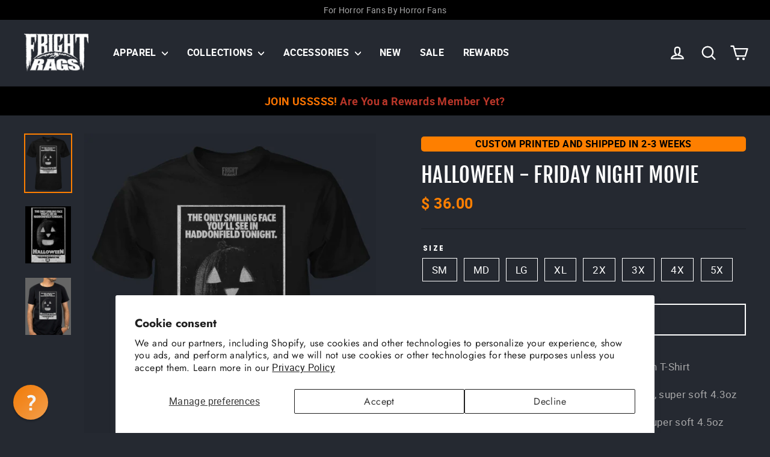

--- FILE ---
content_type: text/html; charset=utf-8
request_url: https://www.fright-rags.com/collections/halloween-franchise/products/halloween-friday-night-movie-1
body_size: 53997
content:
<!doctype html>
<html class="no-js" lang="en" >
<head>
<!-- Google Tag Manager -->
<script>(function(w,d,s,l,i){w[l]=w[l]||[];w[l].push({'gtm.start':
new Date().getTime(),event:'gtm.js'});var f=d.getElementsByTagName(s)[0],
j=d.createElement(s),dl=l!='dataLayer'?'&l='+l:'';j.async=true;j.src=
'https://www.googletagmanager.com/gtm.js?id='+i+dl;f.parentNode.insertBefore(j,f);
})(window,document,'script','dataLayer','GTM-5J8P5P7R');</script>
<!-- End Google Tag Manager -->
<!-- Global site tag (gtag.js) - Google Analytics -->
<script async src="https://www.googletagmanager.com/gtag/js?id=G-3J1BH9VKL7"></script>
<script>
  window.dataLayer = window.dataLayer || [];
  function gtag(){dataLayer.push(arguments);}
  gtag('js', new Date());

  gtag('config', 'G-3J1BH9VKL7');
</script>

  <!-- Begin Microsoft Clarity Tag -->
  <script type="text/javascript">
    (function(c,l,a,r,i,t,y){
        c[a]=c[a]||function(){(c[a].q=c[a].q||[]).push(arguments)};
        t=l.createElement(r);t.async=1;t.src="https://www.clarity.ms/tag/"+i;
        y=l.getElementsByTagName(r)[0];y.parentNode.insertBefore(t,y);
    })(window, document, "clarity", "script", "ld6wd11hg3");
  </script>
  <!-- End Microsoft Clarity Tag -->

  <!-- google site verification -->
  <meta name="google-site-verification" content="nR5v68TTRhycg2uzi4DO8Tj5ARmSpnBBxtdOlIfkWxk" />
  <meta name="google-site-verification" content="1UtXewlYZS4h7RgiUbqTq8iAQhhRGkWeA1OfiBcdYMY" />
  <meta name="google-site-verification" content="5fQNWp9Z86X9IaTqFkjyGUamUJ-9KsWJcZiZl_J1_XM" />
  <meta name="msvalidate.01" content="C900F58C2A66FEE01FFD489E6F2DD95E" />

  <meta charset="utf-8">
  <meta http-equiv="X-UA-Compatible" content="IE=edge,chrome=1">

  <!-- google site verification -->
  <meta name="google-site-verification" content="nR5v68TTRhycg2uzi4DO8Tj5ARmSpnBBxtdOlIfkWxk" />
  <meta name="google-site-verification" content="1UtXewlYZS4h7RgiUbqTq8iAQhhRGkWeA1OfiBcdYMY" />
  <meta name="msvalidate.01" content="C900F58C2A66FEE01FFD489E6F2DD95E" />
  <meta name="viewport" content="width=device-width,initial-scale=1">
  <meta name="theme-color" content="#ff8000">
  <meta name="format-detection" content="telephone=no">

  <link rel="canonical" href="https://www.fright-rags.com/products/halloween-friday-night-movie-1">

  <link rel="preload" href="//www.fright-rags.com/cdn/shop/t/72/assets/theme.scss.css?v=171224698658203592281769192334" as="style">

  
    <link rel="preload" href="//www.fright-rags.com/cdn/shop/t/72/assets/kubix.min.css?v=138730021183227904181745439831" as="style">
    <link rel="preload" href="//www.fright-rags.com/cdn/shop/t/72/assets/kubix.min.js?v=50813747849808121671745439831" as="script">
  
  <link rel="preload" href="//www.fright-rags.com/cdn/shop/t/72/assets/theme.js?v=109997668248907935181745439831" as="script"><link rel="shortcut icon" href="//www.fright-rags.com/cdn/shop/files/fright-rags-favicon_32x32.png?v=1613781715" type="image/png" /><meta name="description" content="Officially Licensed John Carpenter&#39;s Halloween T-Shirt. Artwork designed by Kyle Crawford and printed on our signature pre-shrunk 100% cotton shirts. Custom printed and shipped in 2-3 weeks. Part of the Fright-Rags Customs collection."><meta property="og:site_name" content="Fright-Rags">
  <meta property="og:url" content="https://www.fright-rags.com/products/halloween-friday-night-movie-1">
  <meta property="og:title" content="Halloween - Friday Night Movie">
  <meta property="og:type" content="product">
  <meta property="og:description" content="Officially Licensed John Carpenter&amp;#39;s Halloween T-Shirt. Artwork designed by Kyle Crawford and printed on our signature pre-shrunk 100% cotton shirts. Custom printed and shipped in 2-3 weeks. Part of the Fright-Rags Customs collection."><meta property="og:image" content="http://www.fright-rags.com/cdn/shop/files/DTG02358-s_1200x1200.jpg?v=1711550277"><meta property="og:image" content="http://www.fright-rags.com/cdn/shop/files/DTG02358-d_1200x1200.jpg?v=1711558773"><meta property="og:image" content="http://www.fright-rags.com/cdn/shop/files/DTG02358-m_1200x1200.jpg?v=1711558542">
  <meta property="og:image:secure_url" content="https://www.fright-rags.com/cdn/shop/files/DTG02358-s_1200x1200.jpg?v=1711550277"><meta property="og:image:secure_url" content="https://www.fright-rags.com/cdn/shop/files/DTG02358-d_1200x1200.jpg?v=1711558773"><meta property="og:image:secure_url" content="https://www.fright-rags.com/cdn/shop/files/DTG02358-m_1200x1200.jpg?v=1711558542">
  <meta name="twitter:site" content="@frightrags">
  <meta name="twitter:card" content="summary_large_image">
  <meta name="twitter:title" content="Halloween - Friday Night Movie">
  <meta name="twitter:description" content="Officially Licensed John Carpenter&amp;#39;s Halloween T-Shirt. Artwork designed by Kyle Crawford and printed on our signature pre-shrunk 100% cotton shirts. Custom printed and shipped in 2-3 weeks. Part of the Fright-Rags Customs collection.">


  <!-- plug in seo -->
  

 <!-- default to true --><!-- Contain template--><!-- setting name: pluginseo_pageTitleTruncateEnableForProducts-->
    <!-- setting value: true --><!-- pageTitleTemplate: %% product.title %%%% product.selected_variant.title || prepend_not_empty: ' ' %% -->
  <!-- pageTitleToParse": Fright-Rags | Halloween - Friday Night Movie Licensed T-Shirt -->
  <!-- pageTitleTruncateApplicable: true -->

  <!-- pluginseo_pageTitleTemplateApplyToAll: true -->
  <!-- pageTitleTruncateApplicable: true --><!-- Custom page title: Yes --><title>Halloween - Friday Night Movie | Fright-Rags</title> <!-- default to true --><!-- Contain template--><!-- setting name: pluginseo_metaDescriptionTruncateEnableForProducts-->
    <!-- setting value: true --><!-- metaDescriptionTemplate: %% product.description || strip_newlines || replace: '.,', ',' || strip_html || escape %% -->
  <!-- metaDescriptionToParse": Officially Licensed John Carpenter&#39;s Halloween T-Shirt. Artwork designed by Kyle Crawford and printed on our signature pre-shrunk 100% cotton shirts. Custom printed and shipped in 2-3 weeks. Part of the Fright-Rags Customs collection. -->
  <!-- metaDescriptionTruncateApplicable: true -->

  <!-- pluginseo_metaDescriptionTemplateApplyToAll: true -->
  <!-- metaDescriptionTruncateApplicable: true --><!-- Yes --><meta name="description" content="Officially Licensed John Carpenter&amp;#39;s Halloween T-ShirtArtwork by Kyle CrawfordSizes Small to 2X-Large are Printed on a black, super soft 4.3oz 100% pre-shrunk ringspu" /><script data-desc="seo-breadcrumb-list" type="application/ld+json">
{
  "@context": "http://schema.org",
  "@type": "BreadcrumbList",
  "itemListElement": [{
            "@type": "ListItem",
            "position": 1,
            "item": {
              "@id": "https://www.fright-rags.com/collections/halloween-franchise",
              "name": "Halloween Franchise"
            }
          },{
            "@type": "ListItem",
            "position": 2,
            "item": {
              "@id": "https://www.fright-rags.com/products/halloween-friday-night-movie-1",
              "name": "Halloween - Friday Night Movie"
            }
          }]
}
</script><script data-desc="seo-organization" type="application/ld+json">
  {
    "@context": "http://schema.org",
    "@type": "Organization",
    "@id": "https://www.fright-rags.com#organization",
    "name": "Fright-Rags",
    "url": "https://www.fright-rags.com","sameAs": []
  }
</script><script data-desc="seo-product" type="application/ld+json">
      {
        "@context": "http://schema.org/",
        "@type": "Product",
        "@id": "https://www.fright-rags.com/products/halloween-friday-night-movie-1#product",
        "name": "Halloween - Friday Night Movie",
        "image": "https://www.fright-rags.com/cdn/shop/files/DTG02358-s_450x450.jpg?v=1711550277",
        "description": "Officially Licensed John Carpenter&#39;s Halloween T-Shirt Artwork by Kyle Crawford Sizes Small to 2X-Large are Printed on a black, super soft 4.3oz 100% pre-shrunk ringspun cotton shirt Sizes 3X to 5X-Large are Printed on a black, super soft 4.5oz 100% pre-shrunk ringspun cotton shirt  Custom Printed on Demand Due to the custom nature of this item, we only accept exchanges on defective garments. ",
        "mpn": "6963929284698","aggregateRating": {
                "@type": "AggregateRating",
                "@id": "https://www.fright-rags.com/products/halloween-friday-night-movie-1#rating",
                "ratingValue": 5.00,
                "ratingCount": 1,
                "reviewCount": 1,
                "bestRating": 5,
                "worstRating": 1
              },
          "offers": {
            "@type": "AggregateOffer",
            "priceCurrency": "USD",
            "lowPrice":36.0,
            "highPrice":40.0,
            "availability": "InStock",
            "offerCount":8,
            "seller": {
              "@type": "Organization",
              "@id": "https://www.fright-rags.com#organization"
            }
          },
          "model": [{
                "@type": "ProductModel",
                "@id": "https://www.fright-rags.com/products/halloween-friday-night-movie-1#productModel=40591468134490",
                "url": "https://www.fright-rags.com/products/halloween-friday-night-movie-1?variant=40591468134490",
                "name": "Halloween - Friday Night Movie SM / Black",
                "mpn": "40591468134490","sku": "DTG02358","weight": {
                    "@type": "QuantitativeValue",
                    "value": 141,
                    "unitCode": "GRM"
                  },




"color": "Black",
"additionalProperty": [{
                        "@type": "PropertyValue",
                        "name": "Size",
                        "value": "SM"
                      }],"image": "https://www.fright-rags.com/cdn/shop/files/DTG02358-s_450x450.jpg?v=1711550277",
                "offers": {
                  "@type": "Offer",
                  "priceCurrency": "USD",
                  "price":36.0,
                  "availability": "InStock",
                  "seller": {
                    "@type": "Organization",
                    "@id": "https://www.fright-rags.com#organization"
                  }
                }
              },{
                "@type": "ProductModel",
                "@id": "https://www.fright-rags.com/products/halloween-friday-night-movie-1#productModel=40591468167258",
                "url": "https://www.fright-rags.com/products/halloween-friday-night-movie-1?variant=40591468167258",
                "name": "Halloween - Friday Night Movie MD / Black",
                "mpn": "40591468167258","sku": "DTG02358","weight": {
                    "@type": "QuantitativeValue",
                    "value": 150,
                    "unitCode": "GRM"
                  },




"color": "Black",
"additionalProperty": [{
                        "@type": "PropertyValue",
                        "name": "Size",
                        "value": "MD"
                      }],"image": "https://www.fright-rags.com/cdn/shop/files/DTG02358-s_450x450.jpg?v=1711550277",
                "offers": {
                  "@type": "Offer",
                  "priceCurrency": "USD",
                  "price":36.0,
                  "availability": "InStock",
                  "seller": {
                    "@type": "Organization",
                    "@id": "https://www.fright-rags.com#organization"
                  }
                }
              },{
                "@type": "ProductModel",
                "@id": "https://www.fright-rags.com/products/halloween-friday-night-movie-1#productModel=40591468200026",
                "url": "https://www.fright-rags.com/products/halloween-friday-night-movie-1?variant=40591468200026",
                "name": "Halloween - Friday Night Movie LG / Black",
                "mpn": "40591468200026","sku": "DTG02358","weight": {
                    "@type": "QuantitativeValue",
                    "value": 168,
                    "unitCode": "GRM"
                  },




"color": "Black",
"additionalProperty": [{
                        "@type": "PropertyValue",
                        "name": "Size",
                        "value": "LG"
                      }],"image": "https://www.fright-rags.com/cdn/shop/files/DTG02358-s_450x450.jpg?v=1711550277",
                "offers": {
                  "@type": "Offer",
                  "priceCurrency": "USD",
                  "price":36.0,
                  "availability": "InStock",
                  "seller": {
                    "@type": "Organization",
                    "@id": "https://www.fright-rags.com#organization"
                  }
                }
              },{
                "@type": "ProductModel",
                "@id": "https://www.fright-rags.com/products/halloween-friday-night-movie-1#productModel=40591468232794",
                "url": "https://www.fright-rags.com/products/halloween-friday-night-movie-1?variant=40591468232794",
                "name": "Halloween - Friday Night Movie XL / Black",
                "mpn": "40591468232794","sku": "DTG02358","weight": {
                    "@type": "QuantitativeValue",
                    "value": 168,
                    "unitCode": "GRM"
                  },




"color": "Black",
"additionalProperty": [{
                        "@type": "PropertyValue",
                        "name": "Size",
                        "value": "XL"
                      }],"image": "https://www.fright-rags.com/cdn/shop/files/DTG02358-s_450x450.jpg?v=1711550277",
                "offers": {
                  "@type": "Offer",
                  "priceCurrency": "USD",
                  "price":36.0,
                  "availability": "InStock",
                  "seller": {
                    "@type": "Organization",
                    "@id": "https://www.fright-rags.com#organization"
                  }
                }
              },{
                "@type": "ProductModel",
                "@id": "https://www.fright-rags.com/products/halloween-friday-night-movie-1#productModel=40591468265562",
                "url": "https://www.fright-rags.com/products/halloween-friday-night-movie-1?variant=40591468265562",
                "name": "Halloween - Friday Night Movie 2X / Black",
                "mpn": "40591468265562","sku": "DTG02358","weight": {
                    "@type": "QuantitativeValue",
                    "value": 200,
                    "unitCode": "GRM"
                  },




"color": "Black",
"additionalProperty": [{
                        "@type": "PropertyValue",
                        "name": "Size",
                        "value": "2X"
                      }],"image": "https://www.fright-rags.com/cdn/shop/files/DTG02358-s_450x450.jpg?v=1711550277",
                "offers": {
                  "@type": "Offer",
                  "priceCurrency": "USD",
                  "price":38.0,
                  "availability": "InStock",
                  "seller": {
                    "@type": "Organization",
                    "@id": "https://www.fright-rags.com#organization"
                  }
                }
              },{
                "@type": "ProductModel",
                "@id": "https://www.fright-rags.com/products/halloween-friday-night-movie-1#productModel=40591468298330",
                "url": "https://www.fright-rags.com/products/halloween-friday-night-movie-1?variant=40591468298330",
                "name": "Halloween - Friday Night Movie 3X / Black",
                "mpn": "40591468298330","sku": "DTG02358","weight": {
                    "@type": "QuantitativeValue",
                    "value": 245,
                    "unitCode": "GRM"
                  },




"color": "Black",
"additionalProperty": [{
                        "@type": "PropertyValue",
                        "name": "Size",
                        "value": "3X"
                      }],"image": "https://www.fright-rags.com/cdn/shop/files/DTG02358-s_450x450.jpg?v=1711550277",
                "offers": {
                  "@type": "Offer",
                  "priceCurrency": "USD",
                  "price":38.0,
                  "availability": "InStock",
                  "seller": {
                    "@type": "Organization",
                    "@id": "https://www.fright-rags.com#organization"
                  }
                }
              },{
                "@type": "ProductModel",
                "@id": "https://www.fright-rags.com/products/halloween-friday-night-movie-1#productModel=40591468331098",
                "url": "https://www.fright-rags.com/products/halloween-friday-night-movie-1?variant=40591468331098",
                "name": "Halloween - Friday Night Movie 4X / Black",
                "mpn": "40591468331098","sku": "DTG02358","weight": {
                    "@type": "QuantitativeValue",
                    "value": 268,
                    "unitCode": "GRM"
                  },




"color": "Black",
"additionalProperty": [{
                        "@type": "PropertyValue",
                        "name": "Size",
                        "value": "4X"
                      }],"image": "https://www.fright-rags.com/cdn/shop/files/DTG02358-s_450x450.jpg?v=1711550277",
                "offers": {
                  "@type": "Offer",
                  "priceCurrency": "USD",
                  "price":39.0,
                  "availability": "InStock",
                  "seller": {
                    "@type": "Organization",
                    "@id": "https://www.fright-rags.com#organization"
                  }
                }
              },{
                "@type": "ProductModel",
                "@id": "https://www.fright-rags.com/products/halloween-friday-night-movie-1#productModel=40591468363866",
                "url": "https://www.fright-rags.com/products/halloween-friday-night-movie-1?variant=40591468363866",
                "name": "Halloween - Friday Night Movie 5X / Black",
                "mpn": "40591468363866","sku": "DTG02358","weight": {
                    "@type": "QuantitativeValue",
                    "value": 295,
                    "unitCode": "GRM"
                  },




"color": "Black",
"additionalProperty": [{
                        "@type": "PropertyValue",
                        "name": "Size",
                        "value": "5X"
                      }],"image": "https://www.fright-rags.com/cdn/shop/files/DTG02358-s_450x450.jpg?v=1711550277",
                "offers": {
                  "@type": "Offer",
                  "priceCurrency": "USD",
                  "price":40.0,
                  "availability": "InStock",
                  "seller": {
                    "@type": "Organization",
                    "@id": "https://www.fright-rags.com#organization"
                  }
                }
              }]}
    </script><script data-desc="seo-website" type="application/ld+json">
  {
    "@context": "http://schema.org",
    "@type": "WebSite",
    "name": "Fright-Rags",
    "url": "https://www.fright-rags.com",
    "potentialAction": {
      "@type": "SearchAction",
      "target": "https://www.fright-rags.com/search?q={search_term_string}",
      "query-input": "required name=search_term_string"
    }
  }
</script><meta name="pluginseo" content="Plug in SEO Plus" data-ptf="s-te_pr-ap" data-mdf="s-te_pr-tr" />


  <!-- Global site tag (gtag.js) - AdWords: 1069332612 -->
  <script async src="https://www.googletagmanager.com/gtag/js?id=AW-1069332612"></script>
  <script>
    window.dataLayer = window.dataLayer || [];
    function gtag(){dataLayer.push(arguments);}
    gtag('js', new Date());
    gtag('config', 'AW-1069332612');
  </script>

  <!-- Hotjar Tracking Code for www.fright-rags.com -->
  <script>
    (function(h,o,t,j,a,r){
        h.hj=h.hj||function(){(h.hj.q=h.hj.q||[]).push(arguments)};
        h._hjSettings={hjid:1144053,hjsv:6};
        a=o.getElementsByTagName('head')[0];
        r=o.createElement('script');r.async=1;
        r.src=t+h._hjSettings.hjid+j+h._hjSettings.hjsv;
        a.appendChild(r);
    })(window,document,'https://static.hotjar.com/c/hotjar-','.js?sv=');
  </script>

  <style data-shopify>
@font-face {  font-family: Poppins;  font-weight: 700;  font-style: normal;  src: url("//www.fright-rags.com/cdn/fonts/poppins/poppins_n7.56758dcf284489feb014a026f3727f2f20a54626.woff2") format("woff2"),       url("//www.fright-rags.com/cdn/fonts/poppins/poppins_n7.f34f55d9b3d3205d2cd6f64955ff4b36f0cfd8da.woff") format("woff");}      @font-face {  font-family: Jost;  font-weight: 400;  font-style: normal;  src: url("//www.fright-rags.com/cdn/fonts/jost/jost_n4.d47a1b6347ce4a4c9f437608011273009d91f2b7.woff2") format("woff2"),       url("//www.fright-rags.com/cdn/fonts/jost/jost_n4.791c46290e672b3f85c3d1c651ef2efa3819eadd.woff") format("woff");}      @font-face {  font-family: Jost;  font-weight: 700;  font-style: normal;  src: url("//www.fright-rags.com/cdn/fonts/jost/jost_n7.921dc18c13fa0b0c94c5e2517ffe06139c3615a3.woff2") format("woff2"),       url("//www.fright-rags.com/cdn/fonts/jost/jost_n7.cbfc16c98c1e195f46c536e775e4e959c5f2f22b.woff") format("woff");}      @font-face {  font-family: Jost;  font-weight: 400;  font-style: italic;  src: url("//www.fright-rags.com/cdn/fonts/jost/jost_i4.b690098389649750ada222b9763d55796c5283a5.woff2") format("woff2"),       url("//www.fright-rags.com/cdn/fonts/jost/jost_i4.fd766415a47e50b9e391ae7ec04e2ae25e7e28b0.woff") format("woff");}      @font-face {  font-family: Jost;  font-weight: 700;  font-style: italic;  src: url("//www.fright-rags.com/cdn/fonts/jost/jost_i7.d8201b854e41e19d7ed9b1a31fe4fe71deea6d3f.woff2") format("woff2"),       url("//www.fright-rags.com/cdn/fonts/jost/jost_i7.eae515c34e26b6c853efddc3fc0c552e0de63757.woff") format("woff");}
    @font-face{font-family:Roboto;font-style:normal;font-weight:400;src:url('//www.fright-rags.com/cdn/shop/t/72/assets/roboto-regular-webfont.eot?v=151756608736042081761745439831');src:local("Roboto"),local("Roboto"),url('//www.fright-rags.com/cdn/shop/t/72/assets/roboto-regular-webfont.eot?%23iefix&v=151756608736042081761745439831') format("embedded-opentype"),url('//www.fright-rags.com/cdn/shop/t/72/assets/roboto-regular-webfont.woff2?v=48216488211371916581745439831') format("woff2"),url('//www.fright-rags.com/cdn/shop/t/72/assets/roboto-regular-webfont.woff?v=114592264321387893561745439831') format("woff"),url('//www.fright-rags.com/cdn/shop/t/72/assets/roboto-regular-webfont.ttf?v=15695673560068315451745439831') format("truetype"),url('//www.fright-rags.com/cdn/shop/t/72/assets/roboto-regular-webfont.svg%23?v=29077') format("svg")}@font-face{font-family:Roboto;font-style:bold;font-weight:600;src:url('//www.fright-rags.com/cdn/shop/t/72/assets/roboto-bold-webfont.eot?v=135641984490053551221745439831');src:local("Roboto"),local("Roboto"),url('//www.fright-rags.com/cdn/shop/t/72/assets/roboto-bold-webfont.eot?%23iefix&v=135641984490053551221745439831') format("embedded-opentype"),url('//www.fright-rags.com/cdn/shop/t/72/assets/roboto-bold-webfont.woff2?v=176397195884353543091745439831') format("woff2"),url('//www.fright-rags.com/cdn/shop/t/72/assets/roboto-bold-webfont.woff?v=120406454352208474691745439831') format("woff"),url('//www.fright-rags.com/cdn/shop/t/72/assets/roboto-bold-webfont.ttf?v=131328475254794461541745439831') format("truetype"),url('//www.fright-rags.com/cdn/shop/t/72/assets/roboto-bold-webfont.svg?v=51060221193203400691745439831') format("svg")}@font-face{font-family:'Fjalla One';font-style:normal;font-weight:400;src:url('//www.fright-rags.com/cdn/shop/t/72/assets/fjallaone-regular-webfont.eot?v=29168732959109286421745439831');src:local("Fjalla One"),local("FjallaOne"),url('//www.fright-rags.com/cdn/shop/t/72/assets/fjallaone-regular-webfont.eot?%23iefix&v=29168732959109286421745439831') format("embedded-opentype"),url('//www.fright-rags.com/cdn/shop/t/72/assets/fjallaone-regular-webfont.woff2?v=58366198743388348061745439831') format("woff2"),url('//www.fright-rags.com/cdn/shop/t/72/assets/fjallaone-regular-webfont.woff?v=93153453186359290231745439831') format("woff"),url('//www.fright-rags.com/cdn/shop/t/72/assets/fjallaone-regular-webfont.ttf?v=139623334262775950101745439831') format("truetype"),url('//www.fright-rags.com/cdn/shop/t/72/assets/fjallaone-regular-webfont.svg?v=184110299397910731201745439831') format("svg")}
  </style>
<style>
  :root {
    --accent: #FF8000;
    --black: #171717;
    --secondary-dark-gray-1: #252931;
    --secondary-dark-grey-2: #212322;
    --shade-light-10: rgba(255, 255, 255, 0.10);
    --shade-light-60: rgba(255, 255, 255, 0.60);
    --white: #fff;
    --color-primary: var(--white);
    --color-secondary: #252931;
    --color-dark: var(--black);
    --color-scroll-bar: #525558;
    --bg-color: transparent;
    --font-primary: "Fjalla One", -apple-system, BlinkMacSystemFont, "Segoe UI", Roboto, Oxygen, Ubuntu, Cantarell, "Fira Sans", "Droid Sans", "Helvetica Neue", sans-serif;
    --font-secondary: Roboto, -apple-system, BlinkMacSystemFont, "Segoe UI", Roboto, Oxygen, Ubuntu, Cantarell, "Fira Sans", "Droid Sans", "Helvetica Neue", sans-serif;
    --font-color: currentColor;
    --font-size-increase: 15;
    --font-size-limit: 1175;
    --font-size-base: 2.25rem; 
    --font-line-height-base: 1.25em;
    --font-weight: 400;
    --line-height: 1.5em;
    --letter-spacing: 0;
    --heading-font-family: "Fjalla One", -apple-system, BlinkMacSystemFont, "Segoe UI", Roboto, Oxygen, Ubuntu, Cantarell, "Fira Sans", "Droid Sans", "Helvetica Neue", sans-serif;
    --heading-font-weight: 400;
    --heading-font-size: 2.25rem;
    --heading-line-height: 1.25em;
    --subheading-font-family: Roboto, -apple-system, BlinkMacSystemFont, "Segoe UI", Roboto, Oxygen, Ubuntu, Cantarell, "Fira Sans", "Droid Sans", "Helvetica Neue", sans-serif;
    --subheading-font-weight: 400;
    --subheading-font-size: 0.938rem;
    --subheading-line-height: 1.5em;
    --body-font-family: Roboto, -apple-system, BlinkMacSystemFont, "Segoe UI", Roboto, Oxygen, Ubuntu, Cantarell, "Fira Sans", "Droid Sans", "Helvetica Neue", sans-serif;
    --body-font-weight: 400;
    --body-font-size: 0.938rem;
    --gutter-y: 0;
    --gutter-x: 7%;
    --gutter-x-md: 62px;
    --margin-y: 1.65em;
    --rewards-rules-bg: url(//www.fright-rags.com/cdn/shop/files/rewards-rule-bg.png?v=15597300187742321375);
    --rewards-rewards-bg: url(//www.fright-rags.com/cdn/shop/files/Gravestone.png?v=2016316105355702301);
    --icon-bats: url(//www.fright-rags.com/cdn/shop/files/icon-bats-2.svg?v=13129433498572232781);
    --icon-book: url(//www.fright-rags.com/cdn/shop/files/icon-book.svg?v=12427557714311125746);
    --icon-candlestick: url(//www.fright-rags.com/cdn/shop/files/icon-candlestick.svg?v=317264755700087623);
    --icon-coffin: url(//www.fright-rags.com/cdn/shop/files/icon-coffin.svg?v=3126790911986092530);
    --icon-coin: url(//www.fright-rags.com/cdn/shop/files/icon-coin.svg?v=17512426268280606024);
    --icon-coin: url(//www.fright-rags.com/cdn/shop/files/icon-coin.svg?v=17512426268280606024);
    --icon-ghosts: url(//www.fright-rags.com/cdn/shop/files/icon-ghosts.svg?v=13988536302236674510);
    --icon-monster-thumb: url(//www.fright-rags.com/cdn/shop/files/icon-monster-thumb.svg?v=8375035625097608330);
    --icon-owl: url(//www.fright-rags.com/cdn/shop/files/icon-owl.svg?v=5547371557767371253);
    --btn-color: var(--secondary-dark-gray-1);
    --btn-bg: var(--accent);
    --btn-font-family: var(--font-secondary);
    --btn-font-size: 0.938rem;
    --transition-duration: .3s;
    --section-max-width-narrow: 1040px;
    --reveal-translate-y: 100px;
    --loyalty-lion-default-text-color: #444;
  }
</style><link href="//www.fright-rags.com/cdn/shop/t/72/assets/theme.scss.css?v=171224698658203592281769192334" rel="stylesheet" type="text/css" media="all" />

  
    <link href="//www.fright-rags.com/cdn/shop/t/72/assets/kubix.min.css?v=138730021183227904181745439831" rel="stylesheet" type="text/css" media="all" />
    <link href="//www.fright-rags.com/cdn/shop/t/72/assets/rs-custom.css?v=38492540551106661531745439831" rel="stylesheet" type="text/css" media="all" />
  

  <script>
    document.documentElement.className = document.documentElement.className.replace('no-js', 'js');

    window.theme = window.theme || {};
    theme.strings = {
      addToCart: "Add to cart",
      soldOut: "Sold Out",
      unavailable: "Unavailable",
      stockLabel: "[count] in stock",
      willNotShipUntil: "Will not ship until [date]",
      willBeInStockAfter: "Will be in stock after [date]",
      waitingForStock: "Inventory on the way",
      cartSavings: "You're saving [savings]",
      cartEmpty: "Your cart is currently empty.",
      cartTermsConfirmation: "You must agree with the terms and conditions of sales to check out"
    };
    theme.settings = {
      dynamicVariantsEnable: true,
      dynamicVariantType: "button",
      cartType: "page",
      moneyFormat: "$ {{amount}}",
      predictiveSearch: true,
      predictiveSearchType: "product,article,page",
      inventoryThreshold: 10,
      quickView: false,
      themeName: 'Motion',
      themeVersion: "5.0.4"
    };
  </script>

  <script>window.performance && window.performance.mark && window.performance.mark('shopify.content_for_header.start');</script><meta name="google-site-verification" content="NTa0mJMrJEcfKXNsjpKDwvRoNXpvo2GjT5yzq-wWw1k">
<meta name="google-site-verification" content="REZ_9svqMjIqz4Gy4cwtrGRjKqAI_XZwJHgmjP8Rwgw">
<meta name="facebook-domain-verification" content="xn6kwjmz7tz9tz91mg77ikbzec58d6">
<meta name="facebook-domain-verification" content="4c2awxabw39jnxnsml8qio6t4nts0e">
<meta id="shopify-digital-wallet" name="shopify-digital-wallet" content="/9939968/digital_wallets/dialog">
<meta name="shopify-checkout-api-token" content="baa054460120a9663a84934249c49b74">
<meta id="in-context-paypal-metadata" data-shop-id="9939968" data-venmo-supported="true" data-environment="production" data-locale="en_US" data-paypal-v4="true" data-currency="USD">
<link rel="alternate" type="application/json+oembed" href="https://www.fright-rags.com/products/halloween-friday-night-movie-1.oembed">
<script async="async" src="/checkouts/internal/preloads.js?locale=en-US"></script>
<link rel="preconnect" href="https://shop.app" crossorigin="anonymous">
<script async="async" src="https://shop.app/checkouts/internal/preloads.js?locale=en-US&shop_id=9939968" crossorigin="anonymous"></script>
<script id="apple-pay-shop-capabilities" type="application/json">{"shopId":9939968,"countryCode":"US","currencyCode":"USD","merchantCapabilities":["supports3DS"],"merchantId":"gid:\/\/shopify\/Shop\/9939968","merchantName":"Fright-Rags","requiredBillingContactFields":["postalAddress","email"],"requiredShippingContactFields":["postalAddress","email"],"shippingType":"shipping","supportedNetworks":["visa","masterCard","amex","discover","elo","jcb"],"total":{"type":"pending","label":"Fright-Rags","amount":"1.00"},"shopifyPaymentsEnabled":true,"supportsSubscriptions":true}</script>
<script id="shopify-features" type="application/json">{"accessToken":"baa054460120a9663a84934249c49b74","betas":["rich-media-storefront-analytics"],"domain":"www.fright-rags.com","predictiveSearch":true,"shopId":9939968,"locale":"en"}</script>
<script>var Shopify = Shopify || {};
Shopify.shop = "fright-rags.myshopify.com";
Shopify.locale = "en";
Shopify.currency = {"active":"USD","rate":"1.0"};
Shopify.country = "US";
Shopify.theme = {"name":"RS: release\/FRAGS-v2025.16","id":136307540058,"schema_name":"Motion","schema_version":"5.0.4","theme_store_id":null,"role":"main"};
Shopify.theme.handle = "null";
Shopify.theme.style = {"id":null,"handle":null};
Shopify.cdnHost = "www.fright-rags.com/cdn";
Shopify.routes = Shopify.routes || {};
Shopify.routes.root = "/";</script>
<script type="module">!function(o){(o.Shopify=o.Shopify||{}).modules=!0}(window);</script>
<script>!function(o){function n(){var o=[];function n(){o.push(Array.prototype.slice.apply(arguments))}return n.q=o,n}var t=o.Shopify=o.Shopify||{};t.loadFeatures=n(),t.autoloadFeatures=n()}(window);</script>
<script>
  window.ShopifyPay = window.ShopifyPay || {};
  window.ShopifyPay.apiHost = "shop.app\/pay";
  window.ShopifyPay.redirectState = null;
</script>
<script id="shop-js-analytics" type="application/json">{"pageType":"product"}</script>
<script defer="defer" async type="module" src="//www.fright-rags.com/cdn/shopifycloud/shop-js/modules/v2/client.init-shop-cart-sync_WVOgQShq.en.esm.js"></script>
<script defer="defer" async type="module" src="//www.fright-rags.com/cdn/shopifycloud/shop-js/modules/v2/chunk.common_C_13GLB1.esm.js"></script>
<script defer="defer" async type="module" src="//www.fright-rags.com/cdn/shopifycloud/shop-js/modules/v2/chunk.modal_CLfMGd0m.esm.js"></script>
<script type="module">
  await import("//www.fright-rags.com/cdn/shopifycloud/shop-js/modules/v2/client.init-shop-cart-sync_WVOgQShq.en.esm.js");
await import("//www.fright-rags.com/cdn/shopifycloud/shop-js/modules/v2/chunk.common_C_13GLB1.esm.js");
await import("//www.fright-rags.com/cdn/shopifycloud/shop-js/modules/v2/chunk.modal_CLfMGd0m.esm.js");

  window.Shopify.SignInWithShop?.initShopCartSync?.({"fedCMEnabled":true,"windoidEnabled":true});

</script>
<script>
  window.Shopify = window.Shopify || {};
  if (!window.Shopify.featureAssets) window.Shopify.featureAssets = {};
  window.Shopify.featureAssets['shop-js'] = {"shop-cart-sync":["modules/v2/client.shop-cart-sync_DuR37GeY.en.esm.js","modules/v2/chunk.common_C_13GLB1.esm.js","modules/v2/chunk.modal_CLfMGd0m.esm.js"],"init-fed-cm":["modules/v2/client.init-fed-cm_BucUoe6W.en.esm.js","modules/v2/chunk.common_C_13GLB1.esm.js","modules/v2/chunk.modal_CLfMGd0m.esm.js"],"shop-toast-manager":["modules/v2/client.shop-toast-manager_B0JfrpKj.en.esm.js","modules/v2/chunk.common_C_13GLB1.esm.js","modules/v2/chunk.modal_CLfMGd0m.esm.js"],"init-shop-cart-sync":["modules/v2/client.init-shop-cart-sync_WVOgQShq.en.esm.js","modules/v2/chunk.common_C_13GLB1.esm.js","modules/v2/chunk.modal_CLfMGd0m.esm.js"],"shop-button":["modules/v2/client.shop-button_B_U3bv27.en.esm.js","modules/v2/chunk.common_C_13GLB1.esm.js","modules/v2/chunk.modal_CLfMGd0m.esm.js"],"init-windoid":["modules/v2/client.init-windoid_DuP9q_di.en.esm.js","modules/v2/chunk.common_C_13GLB1.esm.js","modules/v2/chunk.modal_CLfMGd0m.esm.js"],"shop-cash-offers":["modules/v2/client.shop-cash-offers_BmULhtno.en.esm.js","modules/v2/chunk.common_C_13GLB1.esm.js","modules/v2/chunk.modal_CLfMGd0m.esm.js"],"pay-button":["modules/v2/client.pay-button_CrPSEbOK.en.esm.js","modules/v2/chunk.common_C_13GLB1.esm.js","modules/v2/chunk.modal_CLfMGd0m.esm.js"],"init-customer-accounts":["modules/v2/client.init-customer-accounts_jNk9cPYQ.en.esm.js","modules/v2/client.shop-login-button_DJ5ldayH.en.esm.js","modules/v2/chunk.common_C_13GLB1.esm.js","modules/v2/chunk.modal_CLfMGd0m.esm.js"],"avatar":["modules/v2/client.avatar_BTnouDA3.en.esm.js"],"checkout-modal":["modules/v2/client.checkout-modal_pBPyh9w8.en.esm.js","modules/v2/chunk.common_C_13GLB1.esm.js","modules/v2/chunk.modal_CLfMGd0m.esm.js"],"init-shop-for-new-customer-accounts":["modules/v2/client.init-shop-for-new-customer-accounts_BUoCy7a5.en.esm.js","modules/v2/client.shop-login-button_DJ5ldayH.en.esm.js","modules/v2/chunk.common_C_13GLB1.esm.js","modules/v2/chunk.modal_CLfMGd0m.esm.js"],"init-customer-accounts-sign-up":["modules/v2/client.init-customer-accounts-sign-up_CnczCz9H.en.esm.js","modules/v2/client.shop-login-button_DJ5ldayH.en.esm.js","modules/v2/chunk.common_C_13GLB1.esm.js","modules/v2/chunk.modal_CLfMGd0m.esm.js"],"init-shop-email-lookup-coordinator":["modules/v2/client.init-shop-email-lookup-coordinator_CzjY5t9o.en.esm.js","modules/v2/chunk.common_C_13GLB1.esm.js","modules/v2/chunk.modal_CLfMGd0m.esm.js"],"shop-follow-button":["modules/v2/client.shop-follow-button_CsYC63q7.en.esm.js","modules/v2/chunk.common_C_13GLB1.esm.js","modules/v2/chunk.modal_CLfMGd0m.esm.js"],"shop-login-button":["modules/v2/client.shop-login-button_DJ5ldayH.en.esm.js","modules/v2/chunk.common_C_13GLB1.esm.js","modules/v2/chunk.modal_CLfMGd0m.esm.js"],"shop-login":["modules/v2/client.shop-login_B9ccPdmx.en.esm.js","modules/v2/chunk.common_C_13GLB1.esm.js","modules/v2/chunk.modal_CLfMGd0m.esm.js"],"lead-capture":["modules/v2/client.lead-capture_D0K_KgYb.en.esm.js","modules/v2/chunk.common_C_13GLB1.esm.js","modules/v2/chunk.modal_CLfMGd0m.esm.js"],"payment-terms":["modules/v2/client.payment-terms_BWmiNN46.en.esm.js","modules/v2/chunk.common_C_13GLB1.esm.js","modules/v2/chunk.modal_CLfMGd0m.esm.js"]};
</script>
<script>(function() {
  var isLoaded = false;
  function asyncLoad() {
    if (isLoaded) return;
    isLoaded = true;
    var urls = ["https:\/\/motivate.shopapps.site\/motivator.php?shop=fright-rags.myshopify.com","https:\/\/scripttags.justuno.com\/shopify_justuno_9939968_35715.js?shop=fright-rags.myshopify.com","https:\/\/static.klaviyo.com\/onsite\/js\/klaviyo.js?company_id=mf6BP4\u0026shop=fright-rags.myshopify.com","https:\/\/intg.snapchat.com\/shopify\/shopify-scevent.js?id=4cbf875d-9aab-4750-8211-79f81d7bb5ae\u0026shop=fright-rags.myshopify.com","https:\/\/cdn.attn.tv\/frightrags\/dtag.js?shop=fright-rags.myshopify.com","\/\/cdn.shopify.com\/proxy\/04f964ebbab2a884c450860b45a59358bb72079925c70c608204bf4bd085efbb\/bingshoppingtool-t2app-prod.trafficmanager.net\/uet\/tracking_script?shop=fright-rags.myshopify.com\u0026sp-cache-control=cHVibGljLCBtYXgtYWdlPTkwMA","https:\/\/widget.wickedreports.com\/v2\/4580\/wr-39409a105c456c82a4cc1e494918a436.js?shop=fright-rags.myshopify.com","https:\/\/cdn.hextom.com\/js\/freeshippingbar.js?shop=fright-rags.myshopify.com","https:\/\/cdn.hextom.com\/js\/quickannouncementbar.js?shop=fright-rags.myshopify.com","https:\/\/cdn.hextom.com\/js\/eventpromotionbar.js?shop=fright-rags.myshopify.com","https:\/\/cdn.rebuyengine.com\/onsite\/js\/rebuy.js?shop=fright-rags.myshopify.com","https:\/\/size-guides.esc-apps-cdn.com\/1748967950-app.fright-rags.myshopify.com.js?shop=fright-rags.myshopify.com","https:\/\/cdn.rebuyengine.com\/onsite\/js\/rebuy.js?shop=fright-rags.myshopify.com"];
    for (var i = 0; i < urls.length; i++) {
      var s = document.createElement('script');
      s.type = 'text/javascript';
      s.async = true;
      s.src = urls[i];
      var x = document.getElementsByTagName('script')[0];
      x.parentNode.insertBefore(s, x);
    }
  };
  if(window.attachEvent) {
    window.attachEvent('onload', asyncLoad);
  } else {
    window.addEventListener('load', asyncLoad, false);
  }
})();</script>
<script id="__st">var __st={"a":9939968,"offset":-18000,"reqid":"558444e8-707f-41a1-8a7f-e33e1051f684-1769672522","pageurl":"www.fright-rags.com\/collections\/halloween-franchise\/products\/halloween-friday-night-movie-1","u":"68d748ddaa50","p":"product","rtyp":"product","rid":6963929284698};</script>
<script>window.ShopifyPaypalV4VisibilityTracking = true;</script>
<script id="captcha-bootstrap">!function(){'use strict';const t='contact',e='account',n='new_comment',o=[[t,t],['blogs',n],['comments',n],[t,'customer']],c=[[e,'customer_login'],[e,'guest_login'],[e,'recover_customer_password'],[e,'create_customer']],r=t=>t.map((([t,e])=>`form[action*='/${t}']:not([data-nocaptcha='true']) input[name='form_type'][value='${e}']`)).join(','),a=t=>()=>t?[...document.querySelectorAll(t)].map((t=>t.form)):[];function s(){const t=[...o],e=r(t);return a(e)}const i='password',u='form_key',d=['recaptcha-v3-token','g-recaptcha-response','h-captcha-response',i],f=()=>{try{return window.sessionStorage}catch{return}},m='__shopify_v',_=t=>t.elements[u];function p(t,e,n=!1){try{const o=window.sessionStorage,c=JSON.parse(o.getItem(e)),{data:r}=function(t){const{data:e,action:n}=t;return t[m]||n?{data:e,action:n}:{data:t,action:n}}(c);for(const[e,n]of Object.entries(r))t.elements[e]&&(t.elements[e].value=n);n&&o.removeItem(e)}catch(o){console.error('form repopulation failed',{error:o})}}const l='form_type',E='cptcha';function T(t){t.dataset[E]=!0}const w=window,h=w.document,L='Shopify',v='ce_forms',y='captcha';let A=!1;((t,e)=>{const n=(g='f06e6c50-85a8-45c8-87d0-21a2b65856fe',I='https://cdn.shopify.com/shopifycloud/storefront-forms-hcaptcha/ce_storefront_forms_captcha_hcaptcha.v1.5.2.iife.js',D={infoText:'Protected by hCaptcha',privacyText:'Privacy',termsText:'Terms'},(t,e,n)=>{const o=w[L][v],c=o.bindForm;if(c)return c(t,g,e,D).then(n);var r;o.q.push([[t,g,e,D],n]),r=I,A||(h.body.append(Object.assign(h.createElement('script'),{id:'captcha-provider',async:!0,src:r})),A=!0)});var g,I,D;w[L]=w[L]||{},w[L][v]=w[L][v]||{},w[L][v].q=[],w[L][y]=w[L][y]||{},w[L][y].protect=function(t,e){n(t,void 0,e),T(t)},Object.freeze(w[L][y]),function(t,e,n,w,h,L){const[v,y,A,g]=function(t,e,n){const i=e?o:[],u=t?c:[],d=[...i,...u],f=r(d),m=r(i),_=r(d.filter((([t,e])=>n.includes(e))));return[a(f),a(m),a(_),s()]}(w,h,L),I=t=>{const e=t.target;return e instanceof HTMLFormElement?e:e&&e.form},D=t=>v().includes(t);t.addEventListener('submit',(t=>{const e=I(t);if(!e)return;const n=D(e)&&!e.dataset.hcaptchaBound&&!e.dataset.recaptchaBound,o=_(e),c=g().includes(e)&&(!o||!o.value);(n||c)&&t.preventDefault(),c&&!n&&(function(t){try{if(!f())return;!function(t){const e=f();if(!e)return;const n=_(t);if(!n)return;const o=n.value;o&&e.removeItem(o)}(t);const e=Array.from(Array(32),(()=>Math.random().toString(36)[2])).join('');!function(t,e){_(t)||t.append(Object.assign(document.createElement('input'),{type:'hidden',name:u})),t.elements[u].value=e}(t,e),function(t,e){const n=f();if(!n)return;const o=[...t.querySelectorAll(`input[type='${i}']`)].map((({name:t})=>t)),c=[...d,...o],r={};for(const[a,s]of new FormData(t).entries())c.includes(a)||(r[a]=s);n.setItem(e,JSON.stringify({[m]:1,action:t.action,data:r}))}(t,e)}catch(e){console.error('failed to persist form',e)}}(e),e.submit())}));const S=(t,e)=>{t&&!t.dataset[E]&&(n(t,e.some((e=>e===t))),T(t))};for(const o of['focusin','change'])t.addEventListener(o,(t=>{const e=I(t);D(e)&&S(e,y())}));const B=e.get('form_key'),M=e.get(l),P=B&&M;t.addEventListener('DOMContentLoaded',(()=>{const t=y();if(P)for(const e of t)e.elements[l].value===M&&p(e,B);[...new Set([...A(),...v().filter((t=>'true'===t.dataset.shopifyCaptcha))])].forEach((e=>S(e,t)))}))}(h,new URLSearchParams(w.location.search),n,t,e,['guest_login'])})(!0,!0)}();</script>
<script integrity="sha256-4kQ18oKyAcykRKYeNunJcIwy7WH5gtpwJnB7kiuLZ1E=" data-source-attribution="shopify.loadfeatures" defer="defer" src="//www.fright-rags.com/cdn/shopifycloud/storefront/assets/storefront/load_feature-a0a9edcb.js" crossorigin="anonymous"></script>
<script crossorigin="anonymous" defer="defer" src="//www.fright-rags.com/cdn/shopifycloud/storefront/assets/shopify_pay/storefront-65b4c6d7.js?v=20250812"></script>
<script data-source-attribution="shopify.dynamic_checkout.dynamic.init">var Shopify=Shopify||{};Shopify.PaymentButton=Shopify.PaymentButton||{isStorefrontPortableWallets:!0,init:function(){window.Shopify.PaymentButton.init=function(){};var t=document.createElement("script");t.src="https://www.fright-rags.com/cdn/shopifycloud/portable-wallets/latest/portable-wallets.en.js",t.type="module",document.head.appendChild(t)}};
</script>
<script data-source-attribution="shopify.dynamic_checkout.buyer_consent">
  function portableWalletsHideBuyerConsent(e){var t=document.getElementById("shopify-buyer-consent"),n=document.getElementById("shopify-subscription-policy-button");t&&n&&(t.classList.add("hidden"),t.setAttribute("aria-hidden","true"),n.removeEventListener("click",e))}function portableWalletsShowBuyerConsent(e){var t=document.getElementById("shopify-buyer-consent"),n=document.getElementById("shopify-subscription-policy-button");t&&n&&(t.classList.remove("hidden"),t.removeAttribute("aria-hidden"),n.addEventListener("click",e))}window.Shopify?.PaymentButton&&(window.Shopify.PaymentButton.hideBuyerConsent=portableWalletsHideBuyerConsent,window.Shopify.PaymentButton.showBuyerConsent=portableWalletsShowBuyerConsent);
</script>
<script data-source-attribution="shopify.dynamic_checkout.cart.bootstrap">document.addEventListener("DOMContentLoaded",(function(){function t(){return document.querySelector("shopify-accelerated-checkout-cart, shopify-accelerated-checkout")}if(t())Shopify.PaymentButton.init();else{new MutationObserver((function(e,n){t()&&(Shopify.PaymentButton.init(),n.disconnect())})).observe(document.body,{childList:!0,subtree:!0})}}));
</script>
<script id='scb4127' type='text/javascript' async='' src='https://www.fright-rags.com/cdn/shopifycloud/privacy-banner/storefront-banner.js'></script><link id="shopify-accelerated-checkout-styles" rel="stylesheet" media="screen" href="https://www.fright-rags.com/cdn/shopifycloud/portable-wallets/latest/accelerated-checkout-backwards-compat.css" crossorigin="anonymous">
<style id="shopify-accelerated-checkout-cart">
        #shopify-buyer-consent {
  margin-top: 1em;
  display: inline-block;
  width: 100%;
}

#shopify-buyer-consent.hidden {
  display: none;
}

#shopify-subscription-policy-button {
  background: none;
  border: none;
  padding: 0;
  text-decoration: underline;
  font-size: inherit;
  cursor: pointer;
}

#shopify-subscription-policy-button::before {
  box-shadow: none;
}

      </style>

<script>window.performance && window.performance.mark && window.performance.mark('shopify.content_for_header.end');</script>

  <!-- bold upsell  -->
  
<script>window.BOLD = window.BOLD || {};
    window.BOLD.common = window.BOLD.common || {};
    window.BOLD.common.Shopify = window.BOLD.common.Shopify || {};
    window.BOLD.common.Shopify.shop = {
      domain: 'www.fright-rags.com',
      permanent_domain: 'fright-rags.myshopify.com',
      url: 'https://www.fright-rags.com',
      secure_url: 'https://www.fright-rags.com',
      money_format: "$ {{amount}}",
      currency: "USD"
    };
    window.BOLD.common.Shopify.customer = {
      id: null,
      tags: null,
    };
    window.BOLD.common.Shopify.cart = {"note":null,"attributes":{},"original_total_price":0,"total_price":0,"total_discount":0,"total_weight":0.0,"item_count":0,"items":[],"requires_shipping":false,"currency":"USD","items_subtotal_price":0,"cart_level_discount_applications":[],"checkout_charge_amount":0};
    window.BOLD.common.template = 'product';window.BOLD.common.Shopify.formatMoney = function(money, format) {
        function n(t, e) {
            return "undefined" == typeof t ? e : t
        }
        function r(t, e, r, i) {
            if (e = n(e, 2),
                r = n(r, ","),
                i = n(i, "."),
            isNaN(t) || null == t)
                return 0;
            t = (t / 100).toFixed(e);
            var o = t.split(".")
                , a = o[0].replace(/(\d)(?=(\d\d\d)+(?!\d))/g, "$1" + r)
                , s = o[1] ? i + o[1] : "";
            return a + s
        }
        "string" == typeof money && (money = money.replace(".", ""));
        var i = ""
            , o = /\{\{\s*(\w+)\s*\}\}/
            , a = format || window.BOLD.common.Shopify.shop.money_format || window.Shopify.money_format || "$ {{ amount }}";
        switch (a.match(o)[1]) {
            case "amount":
                i = r(money, 2, ",", ".");
                break;
            case "amount_no_decimals":
                i = r(money, 0, ",", ".");
                break;
            case "amount_with_comma_separator":
                i = r(money, 2, ".", ",");
                break;
            case "amount_no_decimals_with_comma_separator":
                i = r(money, 0, ".", ",");
                break;
            case "amount_with_space_separator":
                i = r(money, 2, " ", ",");
                break;
            case "amount_no_decimals_with_space_separator":
                i = r(money, 0, " ", ",");
                break;
            case "amount_with_apostrophe_separator":
                i = r(money, 2, "'", ".");
                break;
        }
        return a.replace(o, i);
    };
    window.BOLD.common.Shopify.saveProduct = function (handle, product) {
      if (typeof handle === 'string' && typeof window.BOLD.common.Shopify.products[handle] === 'undefined') {
        if (typeof product === 'number') {
          window.BOLD.common.Shopify.handles[product] = handle;
          product = { id: product };
        }
        window.BOLD.common.Shopify.products[handle] = product;
      }
    };
    window.BOLD.common.Shopify.saveVariant = function (variant_id, variant) {
      if (typeof variant_id === 'number' && typeof window.BOLD.common.Shopify.variants[variant_id] === 'undefined') {
        window.BOLD.common.Shopify.variants[variant_id] = variant;
      }
    };window.BOLD.common.Shopify.products = window.BOLD.common.Shopify.products || {};
    window.BOLD.common.Shopify.variants = window.BOLD.common.Shopify.variants || {};
    window.BOLD.common.Shopify.handles = window.BOLD.common.Shopify.handles || {};window.BOLD.common.Shopify.handle = "halloween-friday-night-movie-1"
window.BOLD.common.Shopify.saveProduct("halloween-friday-night-movie-1", 6963929284698);window.BOLD.common.Shopify.saveVariant(40591468134490, { product_id: 6963929284698, product_handle: "halloween-friday-night-movie-1", price: 3600, group_id: '', csp_metafield: {}});window.BOLD.common.Shopify.saveVariant(40591468167258, { product_id: 6963929284698, product_handle: "halloween-friday-night-movie-1", price: 3600, group_id: '', csp_metafield: {}});window.BOLD.common.Shopify.saveVariant(40591468200026, { product_id: 6963929284698, product_handle: "halloween-friday-night-movie-1", price: 3600, group_id: '', csp_metafield: {}});window.BOLD.common.Shopify.saveVariant(40591468232794, { product_id: 6963929284698, product_handle: "halloween-friday-night-movie-1", price: 3600, group_id: '', csp_metafield: {}});window.BOLD.common.Shopify.saveVariant(40591468265562, { product_id: 6963929284698, product_handle: "halloween-friday-night-movie-1", price: 3800, group_id: '', csp_metafield: {}});window.BOLD.common.Shopify.saveVariant(40591468298330, { product_id: 6963929284698, product_handle: "halloween-friday-night-movie-1", price: 3800, group_id: '', csp_metafield: {}});window.BOLD.common.Shopify.saveVariant(40591468331098, { product_id: 6963929284698, product_handle: "halloween-friday-night-movie-1", price: 3900, group_id: '', csp_metafield: {}});window.BOLD.common.Shopify.saveVariant(40591468363866, { product_id: 6963929284698, product_handle: "halloween-friday-night-movie-1", price: 4000, group_id: '', csp_metafield: {}});window.BOLD.apps_installed = {"Product Discount":1,"Product Upsell":3,"The Motivator":1} || {};window.BOLD.common.Shopify.metafields = window.BOLD.common.Shopify.metafields || {};window.BOLD.common.Shopify.metafields["bold_rp"] = {};window.BOLD.common.Shopify.metafields["bold_csp_defaults"] = {};window.BOLD.common.cacheParams = window.BOLD.common.cacheParams || {};
</script><link href="//www.fright-rags.com/cdn/shop/t/72/assets/bold-upsell.css?v=151455574738086031061745439831" rel="stylesheet" type="text/css" media="all" />
<link href="//www.fright-rags.com/cdn/shop/t/72/assets/bold-upsell-custom.css?v=130491106952463708721745439831" rel="stylesheet" type="text/css" media="all" />

  <script src="//www.fright-rags.com/cdn/shop/t/72/assets/vendor-scripts-v9.js" defer="defer"></script><script src="//www.fright-rags.com/cdn/shop/t/72/assets/theme.js?v=109997668248907935181745439831" defer="defer"></script><!--begin-bc-sf-filter-css-->
  <style data-id="bc-sf-filter-style" type="text/css">
      #bc-sf-filter-options-wrapper .bc-sf-filter-option-block .bc-sf-filter-block-title h3,
      #bc-sf-filter-tree-h .bc-sf-filter-option-block .bc-sf-filter-block-title a {}
    
     .bc-sf-filter-option-block .bc-sf-filter-block-title h3>span:before {}
      .bc-sf-filter-option-block .bc-sf-filter-block-title h3>span.up:before {}
    
      #bc-sf-filter-options-wrapper .bc-sf-filter-option-block .bc-sf-filter-block-content ul li a,
      #bc-sf-filter-tree-h .bc-sf-filter-option-block .bc-sf-filter-block-content ul li a,
      .bc-sf-filter-option-block-sub_category .bc-sf-filter-block-content ul li h3 a,
      .bc-sf-filter-selection-wrapper .bc-sf-filter-selected-items .selected-item>a,
      .bc-sf-filter-selection-wrapper .bc-sf-filter-block-title h3,
      .bc-sf-filter-clear, 
      .bc-sf-filter-clear-all{}
    
      .bc-sf-filter-option-block-sub_category .bc-sf-filter-option-single-list li span.sub-icon:before {}
      .bc-sf-filter-option-block-sub_category .bc-sf-filter-option-single-list li span.sub-icon.sub-up:before {}

      #bc-sf-filter-tree-mobile button {}
    </style><link href="//www.fright-rags.com/cdn/shop/t/72/assets/bc-sf-filter.scss.css?v=182412116464874101231745440022" rel="stylesheet" type="text/css" media="all" />
  <!--end-bc-sf-filter-css-->



    <script>
  !function(t,n){var e=n.loyaltylion||[];if(!e.isLoyaltyLion){n.loyaltylion=e,void 0===n.lion&&(n.lion=e),e.version=2,e.isLoyaltyLion=!0;var o=n.URLSearchParams,i=n.sessionStorage,r="ll_loader_revision",a=(new Date).toISOString().replace(/-/g,""),s="function"==typeof o?function(){try{var t=new o(n.location.search).get(r);return t&&i.setItem(r,t),i.getItem(r)}catch(t){return""}}():null;c("https://sdk.loyaltylion.net/static/2/"+a.slice(0,8)+"/loader"+(s?"-"+s:"")+".js");var l=!1;e.init=function(t){if(l)throw new Error("Cannot call lion.init more than once");l=!0;var n=e._token=t.token;if(!n)throw new Error("Token must be supplied to lion.init");var o=[];function i(t,n){t[n]=function(){o.push([n,Array.prototype.slice.call(arguments,0)])}}"_push configure bootstrap shutdown on removeListener authenticateCustomer".split(" ").forEach(function(t){i(e,t)}),c("https://sdk.loyaltylion.net/sdk/start/"+a.slice(0,11)+"/"+n+".js"),e._initData=t,e._buffer=o}}function c(n){var e=t.getElementsByTagName("script")[0],o=t.createElement("script");o.src=n,o.crossOrigin="",e.parentNode.insertBefore(o,e)}}(document,window);

  
    
      loyaltylion.init({ token: "90a11569c46bdbe3b678d3880e048423" });
    
  
</script>
  <script id="because_intelligence_sync" src="https://because-scripts.s3.us-east-2.amazonaws.com/prod/sync/app.js?shop=fright-rags.myshopify.com"></script>
<!-- BEGIN app block: shopify://apps/intelligems-a-b-testing/blocks/intelligems-script/fa83b64c-0c77-4c0c-b4b2-b94b42f5ef19 --><script>
  window._template = {
    directory: "",
    name: "product",
    suffix: "",
  };
  window.__productIdFromTemplate = 6963929284698;
  window.__plpCollectionIdFromTemplate = 57351110746;
  window.igProductData = (function() {
    const data = {};data["6963929284698"] = {
        productId: 6963929284698,
        handle: "halloween-friday-night-movie-1",
        tags: ["April2024","bis-paused","Compass","Crawford","FRC","Fright Rags Custom","HALLOWEEN","Halloween - Friday Night Movie","Halloween 1978","Halloween Franchise","John Carpenter","Loop-Exchange:Block","size-2x","size-3x","size-4x","size-5x","size-lg","size-md","size-sm","size-xl","sizechart-tshirt","Tiny Fish"],
        collectionIds: [151089541,151089669,151089733,151089797,284735570010,166102597722,274733858906,149951685,57351110746,288753942618,280566956122,2895904777,151089413,151089349,280003674202,151089285,133651653,151089477],
        inventory: -116,
        lowestVariantPrice: 3600
      };return data;
  })();
</script>
<script type="module" blocking="render" fetchpriority="high" src="https://cdn.intelligems.io/esm/69cd2f291d9e/bundle.js" data-em-disable async></script>


<!-- END app block --><!-- BEGIN app block: shopify://apps/attentive/blocks/attn-tag/8df62c72-8fe4-407e-a5b3-72132be30a0d --><script type="text/javascript" src="https://acdzg.fright-rags.com/providers/atLabel/load" onerror=" var fallbackScript = document.createElement('script'); fallbackScript.src = 'https://cdn.attn.tv/frightrags/dtag.js'; document.head.appendChild(fallbackScript);" data-source="loaded?source=app-embed" defer="defer"></script>


<!-- END app block --><!-- BEGIN app block: shopify://apps/loyalty-rewards-and-referrals/blocks/embed-sdk/6f172e67-4106-4ac0-89c5-b32a069b3101 -->

<style
  type='text/css'
  data-lion-app-styles='main'
  data-lion-app-styles-settings='{&quot;disableBundledCSS&quot;:false,&quot;disableBundledFonts&quot;:false,&quot;useClassIsolator&quot;:false}'
></style>

<!-- loyaltylion.snippet.version=02e998564e+8145 -->

<script>
  
  !function(t,n){function o(n){var o=t.getElementsByTagName("script")[0],i=t.createElement("script");i.src=n,i.crossOrigin="",o.parentNode.insertBefore(i,o)}if(!n.isLoyaltyLion){window.loyaltylion=n,void 0===window.lion&&(window.lion=n),n.version=2,n.isLoyaltyLion=!0;var i=new Date,e=i.getFullYear().toString()+i.getMonth().toString()+i.getDate().toString();o("https://sdk.loyaltylion.net/static/2/loader.js?t="+e);var r=!1;n.init=function(t){if(r)throw new Error("Cannot call lion.init more than once");r=!0;var a=n._token=t.token;if(!a)throw new Error("Token must be supplied to lion.init");for(var l=[],s="_push configure bootstrap shutdown on removeListener authenticateCustomer".split(" "),c=0;c<s.length;c+=1)!function(t,n){t[n]=function(){l.push([n,Array.prototype.slice.call(arguments,0)])}}(n,s[c]);o("https://sdk.loyaltylion.net/sdk/start/"+a+".js?t="+e+i.getHours().toString()),n._initData=t,n._buffer=l}}}(document,window.loyaltylion||[]);

  
    
      loyaltylion.init(
        { token: "90a11569c46bdbe3b678d3880e048423" }
      );
    
  

  loyaltylion.configure({
    disableBundledCSS: false,
    disableBundledFonts: false,
    useClassIsolator: false,
  })

  
</script>



<!-- END app block --><!-- BEGIN app block: shopify://apps/reamaze-live-chat-helpdesk/blocks/reamaze-config/ef7a830c-d722-47c6-883b-11db06c95733 -->

  <script type="text/javascript" async src="https://cdn.reamaze.com/assets/reamaze-loader.js"></script>

  <script type="text/javascript">
    var _support = _support || { 'ui': {}, 'user': {} };
    _support.account = 'fright-rags';
  </script>

  

  
    <!-- reamaze_embeddable_16189_s -->
<!-- Embeddable - Fright-Rags Chat / Contact Form Shoutbox -->
<script type="text/javascript">
  var _support = _support || { 'ui': {}, 'user': {} };
  _support['account'] = 'fright-rags';
  _support['ui']['contactMode'] = 'mixed';
  _support['ui']['enableKb'] = 'true';
  _support['ui']['styles'] = {
    widgetColor: 'rgb(253, 127, 3)',
    gradient: true,
  };
  _support['ui']['shoutboxFacesMode'] = 'default';
  _support['ui']['shoutboxHeaderLogo'] = true;
  _support['ui']['widget'] = {
    icon: 'help',
    displayOn: 'all',
    fontSize: 'default',
    allowBotProcessing: true,
    label: {
      text: 'How can we help?',
      mode: "none",
      delay: 3,
      duration: 30,
    },
    position: 'bottom-left',
    mobilePosition: 'bottom-left'
  };
  _support['apps'] = {
    faq: {"enabled":true},
    recentConversations: {},
    orders: {}
  };
</script>
<!-- reamaze_embeddable_16189_e -->

  





<!-- END app block --><!-- BEGIN app block: shopify://apps/judge-me-reviews/blocks/judgeme_core/61ccd3b1-a9f2-4160-9fe9-4fec8413e5d8 --><!-- Start of Judge.me Core -->






<link rel="dns-prefetch" href="https://cdnwidget.judge.me">
<link rel="dns-prefetch" href="https://cdn.judge.me">
<link rel="dns-prefetch" href="https://cdn1.judge.me">
<link rel="dns-prefetch" href="https://api.judge.me">

<script data-cfasync='false' class='jdgm-settings-script'>window.jdgmSettings={"pagination":5,"disable_web_reviews":false,"badge_no_review_text":"No reviews","badge_n_reviews_text":"{{ n }} review/reviews","badge_star_color":"#FF7700","hide_badge_preview_if_no_reviews":true,"badge_hide_text":false,"enforce_center_preview_badge":false,"widget_title":"Customer Reviews","widget_open_form_text":"Write a review","widget_close_form_text":"Cancel review","widget_refresh_page_text":"Refresh page","widget_summary_text":"Based on {{ number_of_reviews }} review/reviews","widget_no_review_text":"Be the first to review this product!","widget_name_field_text":"Display name","widget_verified_name_field_text":"Verified Name (public)","widget_name_placeholder_text":"Display name","widget_required_field_error_text":"This field is required.","widget_email_field_text":"Email address","widget_verified_email_field_text":"Verified Email (private, can not be edited)","widget_email_placeholder_text":"Your email address","widget_email_field_error_text":"Please enter a valid email address.","widget_rating_field_text":"Rating","widget_review_title_field_text":"Review Title","widget_review_title_placeholder_text":"Give your review a title","widget_review_body_field_text":"Review content","widget_review_body_placeholder_text":"Start writing here...","widget_pictures_field_text":"Picture/Video (optional)","widget_submit_review_text":"Submit Review","widget_submit_verified_review_text":"Submit Verified Review","widget_submit_success_msg_with_auto_publish":"Thank you! Please refresh the page in a few moments to see your review. You can remove or edit your review by logging into \u003ca href='https://judge.me/login' target='_blank' rel='nofollow noopener'\u003eJudge.me\u003c/a\u003e","widget_submit_success_msg_no_auto_publish":"Thank you! Your review will be published as soon as it is approved by the shop admin. You can remove or edit your review by logging into \u003ca href='https://judge.me/login' target='_blank' rel='nofollow noopener'\u003eJudge.me\u003c/a\u003e","widget_show_default_reviews_out_of_total_text":"Showing {{ n_reviews_shown }} out of {{ n_reviews }} reviews.","widget_show_all_link_text":"Show all","widget_show_less_link_text":"Show less","widget_author_said_text":"{{ reviewer_name }} said:","widget_days_text":"{{ n }} days ago","widget_weeks_text":"{{ n }} week/weeks ago","widget_months_text":"{{ n }} month/months ago","widget_years_text":"{{ n }} year/years ago","widget_yesterday_text":"Yesterday","widget_today_text":"Today","widget_replied_text":"\u003e\u003e {{ shop_name }} replied:","widget_read_more_text":"Read more","widget_reviewer_name_as_initial":"","widget_rating_filter_color":"#fbcd0a","widget_rating_filter_see_all_text":"See all reviews","widget_sorting_most_recent_text":"Most Recent","widget_sorting_highest_rating_text":"Highest Rating","widget_sorting_lowest_rating_text":"Lowest Rating","widget_sorting_with_pictures_text":"Only Pictures","widget_sorting_most_helpful_text":"Most Helpful","widget_open_question_form_text":"Ask a question","widget_reviews_subtab_text":"Reviews","widget_questions_subtab_text":"Questions","widget_question_label_text":"Question","widget_answer_label_text":"Answer","widget_question_placeholder_text":"Write your question here","widget_submit_question_text":"Submit Question","widget_question_submit_success_text":"Thank you for your question! We will notify you once it gets answered.","widget_star_color":"#FF7700","verified_badge_text":"Verified","verified_badge_bg_color":"","verified_badge_text_color":"","verified_badge_placement":"left-of-reviewer-name","widget_review_max_height":"","widget_hide_border":false,"widget_social_share":false,"widget_thumb":false,"widget_review_location_show":false,"widget_location_format":"","all_reviews_include_out_of_store_products":true,"all_reviews_out_of_store_text":"(out of store)","all_reviews_pagination":100,"all_reviews_product_name_prefix_text":"about","enable_review_pictures":true,"enable_question_anwser":false,"widget_theme":"default","review_date_format":"mm/dd/yyyy","default_sort_method":"most-recent","widget_product_reviews_subtab_text":"Product Reviews","widget_shop_reviews_subtab_text":"Shop Reviews","widget_other_products_reviews_text":"Reviews for other products","widget_store_reviews_subtab_text":"Store reviews","widget_no_store_reviews_text":"This store hasn't received any reviews yet","widget_web_restriction_product_reviews_text":"This product hasn't received any reviews yet","widget_no_items_text":"No items found","widget_show_more_text":"Show more","widget_write_a_store_review_text":"Write a Store Review","widget_other_languages_heading":"Reviews in Other Languages","widget_translate_review_text":"Translate review to {{ language }}","widget_translating_review_text":"Translating...","widget_show_original_translation_text":"Show original ({{ language }})","widget_translate_review_failed_text":"Review couldn't be translated.","widget_translate_review_retry_text":"Retry","widget_translate_review_try_again_later_text":"Try again later","show_product_url_for_grouped_product":false,"widget_sorting_pictures_first_text":"Pictures First","show_pictures_on_all_rev_page_mobile":false,"show_pictures_on_all_rev_page_desktop":false,"floating_tab_hide_mobile_install_preference":false,"floating_tab_button_name":"★ Reviews","floating_tab_title":"Let customers speak for us","floating_tab_button_color":"","floating_tab_button_background_color":"","floating_tab_url":"","floating_tab_url_enabled":false,"floating_tab_tab_style":"text","all_reviews_text_badge_text":"Customers rate us {{ shop.metafields.judgeme.all_reviews_rating | round: 1 }}/5 based on {{ shop.metafields.judgeme.all_reviews_count }} reviews.","all_reviews_text_badge_text_branded_style":"{{ shop.metafields.judgeme.all_reviews_rating | round: 1 }} out of 5 stars based on {{ shop.metafields.judgeme.all_reviews_count }} reviews","is_all_reviews_text_badge_a_link":false,"show_stars_for_all_reviews_text_badge":false,"all_reviews_text_badge_url":"","all_reviews_text_style":"branded","all_reviews_text_color_style":"judgeme_brand_color","all_reviews_text_color":"#108474","all_reviews_text_show_jm_brand":false,"featured_carousel_show_header":true,"featured_carousel_title":"Let customers speak for us","testimonials_carousel_title":"Customers are saying","videos_carousel_title":"Real customer stories","cards_carousel_title":"Customers are saying","featured_carousel_count_text":"from {{ n }} reviews","featured_carousel_add_link_to_all_reviews_page":false,"featured_carousel_url":"","featured_carousel_show_images":true,"featured_carousel_autoslide_interval":5,"featured_carousel_arrows_on_the_sides":false,"featured_carousel_height":250,"featured_carousel_width":80,"featured_carousel_image_size":0,"featured_carousel_image_height":250,"featured_carousel_arrow_color":"#eeeeee","verified_count_badge_style":"branded","verified_count_badge_orientation":"horizontal","verified_count_badge_color_style":"judgeme_brand_color","verified_count_badge_color":"#108474","is_verified_count_badge_a_link":false,"verified_count_badge_url":"","verified_count_badge_show_jm_brand":true,"widget_rating_preset_default":5,"widget_first_sub_tab":"product-reviews","widget_show_histogram":true,"widget_histogram_use_custom_color":false,"widget_pagination_use_custom_color":false,"widget_star_use_custom_color":false,"widget_verified_badge_use_custom_color":false,"widget_write_review_use_custom_color":false,"picture_reminder_submit_button":"Upload Pictures","enable_review_videos":false,"mute_video_by_default":false,"widget_sorting_videos_first_text":"Videos First","widget_review_pending_text":"Pending","featured_carousel_items_for_large_screen":3,"social_share_options_order":"Facebook,Twitter","remove_microdata_snippet":true,"disable_json_ld":true,"enable_json_ld_products":false,"preview_badge_show_question_text":false,"preview_badge_no_question_text":"No questions","preview_badge_n_question_text":"{{ number_of_questions }} question/questions","qa_badge_show_icon":false,"qa_badge_position":"same-row","remove_judgeme_branding":false,"widget_add_search_bar":false,"widget_search_bar_placeholder":"Search","widget_sorting_verified_only_text":"Verified only","featured_carousel_theme":"default","featured_carousel_show_rating":true,"featured_carousel_show_title":true,"featured_carousel_show_body":true,"featured_carousel_show_date":false,"featured_carousel_show_reviewer":true,"featured_carousel_show_product":false,"featured_carousel_header_background_color":"#108474","featured_carousel_header_text_color":"#ffffff","featured_carousel_name_product_separator":"reviewed","featured_carousel_full_star_background":"#108474","featured_carousel_empty_star_background":"#dadada","featured_carousel_vertical_theme_background":"#f9fafb","featured_carousel_verified_badge_enable":true,"featured_carousel_verified_badge_color":"#108474","featured_carousel_border_style":"round","featured_carousel_review_line_length_limit":3,"featured_carousel_more_reviews_button_text":"Read more reviews","featured_carousel_view_product_button_text":"View product","all_reviews_page_load_reviews_on":"scroll","all_reviews_page_load_more_text":"Load More Reviews","disable_fb_tab_reviews":false,"enable_ajax_cdn_cache":false,"widget_advanced_speed_features":5,"widget_public_name_text":"displayed publicly like","default_reviewer_name":"John Smith","default_reviewer_name_has_non_latin":true,"widget_reviewer_anonymous":"Anonymous","medals_widget_title":"Judge.me Review Medals","medals_widget_background_color":"#f9fafb","medals_widget_position":"footer_all_pages","medals_widget_border_color":"#f9fafb","medals_widget_verified_text_position":"left","medals_widget_use_monochromatic_version":false,"medals_widget_elements_color":"#108474","show_reviewer_avatar":true,"widget_invalid_yt_video_url_error_text":"Not a YouTube video URL","widget_max_length_field_error_text":"Please enter no more than {0} characters.","widget_show_country_flag":false,"widget_show_collected_via_shop_app":true,"widget_verified_by_shop_badge_style":"light","widget_verified_by_shop_text":"Verified by Shop","widget_show_photo_gallery":false,"widget_load_with_code_splitting":true,"widget_ugc_install_preference":false,"widget_ugc_title":"Made by us, Shared by you","widget_ugc_subtitle":"Tag us to see your picture featured in our page","widget_ugc_arrows_color":"#ffffff","widget_ugc_primary_button_text":"Buy Now","widget_ugc_primary_button_background_color":"#108474","widget_ugc_primary_button_text_color":"#ffffff","widget_ugc_primary_button_border_width":"0","widget_ugc_primary_button_border_style":"none","widget_ugc_primary_button_border_color":"#108474","widget_ugc_primary_button_border_radius":"25","widget_ugc_secondary_button_text":"Load More","widget_ugc_secondary_button_background_color":"#ffffff","widget_ugc_secondary_button_text_color":"#108474","widget_ugc_secondary_button_border_width":"2","widget_ugc_secondary_button_border_style":"solid","widget_ugc_secondary_button_border_color":"#108474","widget_ugc_secondary_button_border_radius":"25","widget_ugc_reviews_button_text":"View Reviews","widget_ugc_reviews_button_background_color":"#ffffff","widget_ugc_reviews_button_text_color":"#108474","widget_ugc_reviews_button_border_width":"2","widget_ugc_reviews_button_border_style":"solid","widget_ugc_reviews_button_border_color":"#108474","widget_ugc_reviews_button_border_radius":"25","widget_ugc_reviews_button_link_to":"judgeme-reviews-page","widget_ugc_show_post_date":true,"widget_ugc_max_width":"800","widget_rating_metafield_value_type":true,"widget_primary_color":"#108474","widget_enable_secondary_color":false,"widget_secondary_color":"#edf5f5","widget_summary_average_rating_text":"{{ average_rating }} out of 5","widget_media_grid_title":"Customer photos \u0026 videos","widget_media_grid_see_more_text":"See more","widget_round_style":false,"widget_show_product_medals":false,"widget_verified_by_judgeme_text":"Verified by Judge.me","widget_show_store_medals":true,"widget_verified_by_judgeme_text_in_store_medals":"Verified by Judge.me","widget_media_field_exceed_quantity_message":"Sorry, we can only accept {{ max_media }} for one review.","widget_media_field_exceed_limit_message":"{{ file_name }} is too large, please select a {{ media_type }} less than {{ size_limit }}MB.","widget_review_submitted_text":"Review Submitted!","widget_question_submitted_text":"Question Submitted!","widget_close_form_text_question":"Cancel","widget_write_your_answer_here_text":"Write your answer here","widget_enabled_branded_link":true,"widget_show_collected_by_judgeme":false,"widget_reviewer_name_color":"","widget_write_review_text_color":"","widget_write_review_bg_color":"","widget_collected_by_judgeme_text":"collected by Judge.me","widget_pagination_type":"standard","widget_load_more_text":"Load More","widget_load_more_color":"#108474","widget_full_review_text":"Full Review","widget_read_more_reviews_text":"Read More Reviews","widget_read_questions_text":"Read Questions","widget_questions_and_answers_text":"Questions \u0026 Answers","widget_verified_by_text":"Verified by","widget_verified_text":"Verified","widget_number_of_reviews_text":"{{ number_of_reviews }} reviews","widget_back_button_text":"Back","widget_next_button_text":"Next","widget_custom_forms_filter_button":"Filters","custom_forms_style":"horizontal","widget_show_review_information":false,"how_reviews_are_collected":"How reviews are collected?","widget_show_review_keywords":false,"widget_gdpr_statement":"How we use your data: We'll only contact you about the review you left, and only if necessary. By submitting your review, you agree to Judge.me's \u003ca href='https://judge.me/terms' target='_blank' rel='nofollow noopener'\u003eterms\u003c/a\u003e, \u003ca href='https://judge.me/privacy' target='_blank' rel='nofollow noopener'\u003eprivacy\u003c/a\u003e and \u003ca href='https://judge.me/content-policy' target='_blank' rel='nofollow noopener'\u003econtent\u003c/a\u003e policies.","widget_multilingual_sorting_enabled":false,"widget_translate_review_content_enabled":false,"widget_translate_review_content_method":"manual","popup_widget_review_selection":"automatically_with_pictures","popup_widget_round_border_style":true,"popup_widget_show_title":true,"popup_widget_show_body":true,"popup_widget_show_reviewer":false,"popup_widget_show_product":true,"popup_widget_show_pictures":true,"popup_widget_use_review_picture":true,"popup_widget_show_on_home_page":true,"popup_widget_show_on_product_page":true,"popup_widget_show_on_collection_page":true,"popup_widget_show_on_cart_page":true,"popup_widget_position":"bottom_left","popup_widget_first_review_delay":5,"popup_widget_duration":5,"popup_widget_interval":5,"popup_widget_review_count":5,"popup_widget_hide_on_mobile":true,"review_snippet_widget_round_border_style":true,"review_snippet_widget_card_color":"#FFFFFF","review_snippet_widget_slider_arrows_background_color":"#FFFFFF","review_snippet_widget_slider_arrows_color":"#000000","review_snippet_widget_star_color":"#108474","show_product_variant":false,"all_reviews_product_variant_label_text":"Variant: ","widget_show_verified_branding":true,"widget_ai_summary_title":"Customers say","widget_ai_summary_disclaimer":"AI-powered review summary based on recent customer reviews","widget_show_ai_summary":false,"widget_show_ai_summary_bg":false,"widget_show_review_title_input":false,"redirect_reviewers_invited_via_email":"external_form","request_store_review_after_product_review":true,"request_review_other_products_in_order":false,"review_form_color_scheme":"default","review_form_corner_style":"square","review_form_star_color":{},"review_form_text_color":"#333333","review_form_background_color":"#ffffff","review_form_field_background_color":"#fafafa","review_form_button_color":{},"review_form_button_text_color":"#ffffff","review_form_modal_overlay_color":"#000000","review_content_screen_title_text":"How would you rate this product?","review_content_introduction_text":"We would love it if you would share a bit about your experience.","store_review_form_title_text":"How would you rate this store?","store_review_form_introduction_text":"We would love it if you would share a bit about your experience.","show_review_guidance_text":true,"one_star_review_guidance_text":"Poor","five_star_review_guidance_text":"Great","customer_information_screen_title_text":"About you","customer_information_introduction_text":"Please tell us more about you.","custom_questions_screen_title_text":"Your experience in more detail","custom_questions_introduction_text":"Here are a few questions to help us understand more about your experience.","review_submitted_screen_title_text":"Thanks for your review!","review_submitted_screen_thank_you_text":"We are processing it and it will appear on the store soon.","review_submitted_screen_email_verification_text":"Please confirm your email by clicking the link we just sent you. This helps us keep reviews authentic.","review_submitted_request_store_review_text":"Would you like to share your experience of shopping with us?","review_submitted_review_other_products_text":"Would you like to review these products?","store_review_screen_title_text":"Would you like to share your experience of shopping with us?","store_review_introduction_text":"We value your feedback and use it to improve. Please share any thoughts or suggestions you have.","reviewer_media_screen_title_picture_text":"Share a picture","reviewer_media_introduction_picture_text":"Upload a photo to support your review.","reviewer_media_screen_title_video_text":"Share a video","reviewer_media_introduction_video_text":"Upload a video to support your review.","reviewer_media_screen_title_picture_or_video_text":"Share a picture or video","reviewer_media_introduction_picture_or_video_text":"Upload a photo or video to support your review.","reviewer_media_youtube_url_text":"Paste your Youtube URL here","advanced_settings_next_step_button_text":"Next","advanced_settings_close_review_button_text":"Close","modal_write_review_flow":true,"write_review_flow_required_text":"Required","write_review_flow_privacy_message_text":"We respect your privacy.","write_review_flow_anonymous_text":"Post review as anonymous","write_review_flow_visibility_text":"This won't be visible to other customers.","write_review_flow_multiple_selection_help_text":"Select as many as you like","write_review_flow_single_selection_help_text":"Select one option","write_review_flow_required_field_error_text":"This field is required","write_review_flow_invalid_email_error_text":"Please enter a valid email address","write_review_flow_max_length_error_text":"Max. {{ max_length }} characters.","write_review_flow_media_upload_text":"\u003cb\u003eClick to upload\u003c/b\u003e or drag and drop","write_review_flow_gdpr_statement":"We'll only contact you about your review if necessary. By submitting your review, you agree to our \u003ca href='https://judge.me/terms' target='_blank' rel='nofollow noopener'\u003eterms and conditions\u003c/a\u003e and \u003ca href='https://judge.me/privacy' target='_blank' rel='nofollow noopener'\u003eprivacy policy\u003c/a\u003e.","rating_only_reviews_enabled":false,"show_negative_reviews_help_screen":false,"new_review_flow_help_screen_rating_threshold":3,"negative_review_resolution_screen_title_text":"Tell us more","negative_review_resolution_text":"Your experience matters to us. If there were issues with your purchase, we're here to help. Feel free to reach out to us, we'd love the opportunity to make things right.","negative_review_resolution_button_text":"Contact us","negative_review_resolution_proceed_with_review_text":"Leave a review","negative_review_resolution_subject":"Issue with purchase from {{ shop_name }}.{{ order_name }}","preview_badge_collection_page_install_status":false,"widget_review_custom_css":"","preview_badge_custom_css":"","preview_badge_stars_count":"5-stars","featured_carousel_custom_css":"","floating_tab_custom_css":"","all_reviews_widget_custom_css":"","medals_widget_custom_css":"","verified_badge_custom_css":"","all_reviews_text_custom_css":"","transparency_badges_collected_via_store_invite":false,"transparency_badges_from_another_provider":false,"transparency_badges_collected_from_store_visitor":false,"transparency_badges_collected_by_verified_review_provider":false,"transparency_badges_earned_reward":false,"transparency_badges_collected_via_store_invite_text":"Review collected via store invitation","transparency_badges_from_another_provider_text":"Review collected from another provider","transparency_badges_collected_from_store_visitor_text":"Review collected from a store visitor","transparency_badges_written_in_google_text":"Review written in Google","transparency_badges_written_in_etsy_text":"Review written in Etsy","transparency_badges_written_in_shop_app_text":"Review written in Shop App","transparency_badges_earned_reward_text":"Review earned a reward for future purchase","product_review_widget_per_page":10,"widget_store_review_label_text":"Review about the store","checkout_comment_extension_title_on_product_page":"Customer Comments","checkout_comment_extension_num_latest_comment_show":5,"checkout_comment_extension_format":"name_and_timestamp","checkout_comment_customer_name":"last_initial","checkout_comment_comment_notification":true,"preview_badge_collection_page_install_preference":false,"preview_badge_home_page_install_preference":false,"preview_badge_product_page_install_preference":false,"review_widget_install_preference":"","review_carousel_install_preference":false,"floating_reviews_tab_install_preference":"none","verified_reviews_count_badge_install_preference":false,"all_reviews_text_install_preference":false,"review_widget_best_location":false,"judgeme_medals_install_preference":false,"review_widget_revamp_enabled":true,"review_widget_qna_enabled":false,"review_widget_revamp_dual_publish_end_date":"2026-01-13T02:57:42.000+00:00","review_widget_header_theme":"minimal","review_widget_widget_title_enabled":false,"review_widget_header_text_size":"medium","review_widget_header_text_weight":"regular","review_widget_average_rating_style":"compact","review_widget_bar_chart_enabled":true,"review_widget_bar_chart_type":"numbers","review_widget_bar_chart_style":"standard","review_widget_expanded_media_gallery_enabled":false,"review_widget_reviews_section_theme":"standard","review_widget_image_style":"thumbnails","review_widget_review_image_ratio":"square","review_widget_stars_size":"medium","review_widget_verified_badge":"standard_text","review_widget_review_title_text_size":"medium","review_widget_review_text_size":"medium","review_widget_review_text_length":"medium","review_widget_number_of_columns_desktop":3,"review_widget_carousel_transition_speed":5,"review_widget_custom_questions_answers_display":"always","review_widget_star_and_histogram_color":"#FF7700","review_widget_button_color":"#FF7700","review_widget_button_text_color":"#000000","review_widget_text_color":"#FFFFFF","review_widget_lighter_text_color":"#7B7B7B","review_widget_corner_styling":"soft","review_widget_review_word_singular":"review","review_widget_review_word_plural":"reviews","review_widget_voting_label":"Helpful?","review_widget_shop_reply_label":"Reply from {{ shop_name }}:","review_widget_filters_title":"Filters","qna_widget_question_word_singular":"Question","qna_widget_question_word_plural":"Questions","qna_widget_answer_reply_label":"Answer from {{ answerer_name }}:","qna_content_screen_title_text":"Ask a question about this product","qna_widget_question_required_field_error_text":"Please enter your question.","qna_widget_flow_gdpr_statement":"We'll only contact you about your question if necessary. By submitting your question, you agree to our \u003ca href='https://judge.me/terms' target='_blank' rel='nofollow noopener'\u003eterms and conditions\u003c/a\u003e and \u003ca href='https://judge.me/privacy' target='_blank' rel='nofollow noopener'\u003eprivacy policy\u003c/a\u003e.","qna_widget_question_submitted_text":"Thanks for your question!","qna_widget_close_form_text_question":"Close","qna_widget_question_submit_success_text":"We’ll notify you by email when your question is answered.","all_reviews_widget_v2025_enabled":false,"all_reviews_widget_v2025_header_theme":"default","all_reviews_widget_v2025_widget_title_enabled":true,"all_reviews_widget_v2025_header_text_size":"medium","all_reviews_widget_v2025_header_text_weight":"regular","all_reviews_widget_v2025_average_rating_style":"compact","all_reviews_widget_v2025_bar_chart_enabled":true,"all_reviews_widget_v2025_bar_chart_type":"numbers","all_reviews_widget_v2025_bar_chart_style":"standard","all_reviews_widget_v2025_expanded_media_gallery_enabled":false,"all_reviews_widget_v2025_show_store_medals":true,"all_reviews_widget_v2025_show_photo_gallery":true,"all_reviews_widget_v2025_show_review_keywords":false,"all_reviews_widget_v2025_show_ai_summary":false,"all_reviews_widget_v2025_show_ai_summary_bg":false,"all_reviews_widget_v2025_add_search_bar":false,"all_reviews_widget_v2025_default_sort_method":"most-recent","all_reviews_widget_v2025_reviews_per_page":10,"all_reviews_widget_v2025_reviews_section_theme":"default","all_reviews_widget_v2025_image_style":"thumbnails","all_reviews_widget_v2025_review_image_ratio":"square","all_reviews_widget_v2025_stars_size":"medium","all_reviews_widget_v2025_verified_badge":"bold_badge","all_reviews_widget_v2025_review_title_text_size":"medium","all_reviews_widget_v2025_review_text_size":"medium","all_reviews_widget_v2025_review_text_length":"medium","all_reviews_widget_v2025_number_of_columns_desktop":3,"all_reviews_widget_v2025_carousel_transition_speed":5,"all_reviews_widget_v2025_custom_questions_answers_display":"always","all_reviews_widget_v2025_show_product_variant":false,"all_reviews_widget_v2025_show_reviewer_avatar":true,"all_reviews_widget_v2025_reviewer_name_as_initial":"","all_reviews_widget_v2025_review_location_show":false,"all_reviews_widget_v2025_location_format":"","all_reviews_widget_v2025_show_country_flag":false,"all_reviews_widget_v2025_verified_by_shop_badge_style":"light","all_reviews_widget_v2025_social_share":false,"all_reviews_widget_v2025_social_share_options_order":"Facebook,Twitter,LinkedIn,Pinterest","all_reviews_widget_v2025_pagination_type":"standard","all_reviews_widget_v2025_button_text_color":"#FFFFFF","all_reviews_widget_v2025_text_color":"#000000","all_reviews_widget_v2025_lighter_text_color":"#7B7B7B","all_reviews_widget_v2025_corner_styling":"soft","all_reviews_widget_v2025_title":"Customer reviews","all_reviews_widget_v2025_ai_summary_title":"Customers say about this store","all_reviews_widget_v2025_no_review_text":"Be the first to write a review","platform":"shopify","branding_url":"https://app.judge.me/reviews","branding_text":"Powered by Judge.me","locale":"en","reply_name":"Fright-Rags","widget_version":"3.0","footer":true,"autopublish":true,"review_dates":true,"enable_custom_form":false,"shop_locale":"en","enable_multi_locales_translations":false,"show_review_title_input":false,"review_verification_email_status":"always","can_be_branded":true,"reply_name_text":"Fright-Rags"};</script> <style class='jdgm-settings-style'>.jdgm-xx{left:0}:root{--jdgm-primary-color: #108474;--jdgm-secondary-color: rgba(16,132,116,0.1);--jdgm-star-color: #f70;--jdgm-write-review-text-color: white;--jdgm-write-review-bg-color: #108474;--jdgm-paginate-color: #108474;--jdgm-border-radius: 0;--jdgm-reviewer-name-color: #108474}.jdgm-histogram__bar-content{background-color:#108474}.jdgm-rev[data-verified-buyer=true] .jdgm-rev__icon.jdgm-rev__icon:after,.jdgm-rev__buyer-badge.jdgm-rev__buyer-badge{color:white;background-color:#108474}.jdgm-review-widget--small .jdgm-gallery.jdgm-gallery .jdgm-gallery__thumbnail-link:nth-child(8) .jdgm-gallery__thumbnail-wrapper.jdgm-gallery__thumbnail-wrapper:before{content:"See more"}@media only screen and (min-width: 768px){.jdgm-gallery.jdgm-gallery .jdgm-gallery__thumbnail-link:nth-child(8) .jdgm-gallery__thumbnail-wrapper.jdgm-gallery__thumbnail-wrapper:before{content:"See more"}}.jdgm-preview-badge .jdgm-star.jdgm-star{color:#FF7700}.jdgm-prev-badge[data-average-rating='0.00']{display:none !important}.jdgm-author-all-initials{display:none !important}.jdgm-author-last-initial{display:none !important}.jdgm-rev-widg__title{visibility:hidden}.jdgm-rev-widg__summary-text{visibility:hidden}.jdgm-prev-badge__text{visibility:hidden}.jdgm-rev__prod-link-prefix:before{content:'about'}.jdgm-rev__variant-label:before{content:'Variant: '}.jdgm-rev__out-of-store-text:before{content:'(out of store)'}@media only screen and (min-width: 768px){.jdgm-rev__pics .jdgm-rev_all-rev-page-picture-separator,.jdgm-rev__pics .jdgm-rev__product-picture{display:none}}@media only screen and (max-width: 768px){.jdgm-rev__pics .jdgm-rev_all-rev-page-picture-separator,.jdgm-rev__pics .jdgm-rev__product-picture{display:none}}.jdgm-preview-badge[data-template="product"]{display:none !important}.jdgm-preview-badge[data-template="collection"]{display:none !important}.jdgm-preview-badge[data-template="index"]{display:none !important}.jdgm-review-widget[data-from-snippet="true"]{display:none !important}.jdgm-verified-count-badget[data-from-snippet="true"]{display:none !important}.jdgm-carousel-wrapper[data-from-snippet="true"]{display:none !important}.jdgm-all-reviews-text[data-from-snippet="true"]{display:none !important}.jdgm-medals-section[data-from-snippet="true"]{display:none !important}.jdgm-ugc-media-wrapper[data-from-snippet="true"]{display:none !important}.jdgm-rev__transparency-badge[data-badge-type="review_collected_via_store_invitation"]{display:none !important}.jdgm-rev__transparency-badge[data-badge-type="review_collected_from_another_provider"]{display:none !important}.jdgm-rev__transparency-badge[data-badge-type="review_collected_from_store_visitor"]{display:none !important}.jdgm-rev__transparency-badge[data-badge-type="review_written_in_etsy"]{display:none !important}.jdgm-rev__transparency-badge[data-badge-type="review_written_in_google_business"]{display:none !important}.jdgm-rev__transparency-badge[data-badge-type="review_written_in_shop_app"]{display:none !important}.jdgm-rev__transparency-badge[data-badge-type="review_earned_for_future_purchase"]{display:none !important}.jdgm-review-snippet-widget .jdgm-rev-snippet-widget__cards-container .jdgm-rev-snippet-card{border-radius:8px;background:#fff}.jdgm-review-snippet-widget .jdgm-rev-snippet-widget__cards-container .jdgm-rev-snippet-card__rev-rating .jdgm-star{color:#108474}.jdgm-review-snippet-widget .jdgm-rev-snippet-widget__prev-btn,.jdgm-review-snippet-widget .jdgm-rev-snippet-widget__next-btn{border-radius:50%;background:#fff}.jdgm-review-snippet-widget .jdgm-rev-snippet-widget__prev-btn>svg,.jdgm-review-snippet-widget .jdgm-rev-snippet-widget__next-btn>svg{fill:#000}.jdgm-full-rev-modal.rev-snippet-widget .jm-mfp-container .jm-mfp-content,.jdgm-full-rev-modal.rev-snippet-widget .jm-mfp-container .jdgm-full-rev__icon,.jdgm-full-rev-modal.rev-snippet-widget .jm-mfp-container .jdgm-full-rev__pic-img,.jdgm-full-rev-modal.rev-snippet-widget .jm-mfp-container .jdgm-full-rev__reply{border-radius:8px}.jdgm-full-rev-modal.rev-snippet-widget .jm-mfp-container .jdgm-full-rev[data-verified-buyer="true"] .jdgm-full-rev__icon::after{border-radius:8px}.jdgm-full-rev-modal.rev-snippet-widget .jm-mfp-container .jdgm-full-rev .jdgm-rev__buyer-badge{border-radius:calc( 8px / 2 )}.jdgm-full-rev-modal.rev-snippet-widget .jm-mfp-container .jdgm-full-rev .jdgm-full-rev__replier::before{content:'Fright-Rags'}.jdgm-full-rev-modal.rev-snippet-widget .jm-mfp-container .jdgm-full-rev .jdgm-full-rev__product-button{border-radius:calc( 8px * 6 )}
</style> <style class='jdgm-settings-style'></style>

  
  
  
  <style class='jdgm-miracle-styles'>
  @-webkit-keyframes jdgm-spin{0%{-webkit-transform:rotate(0deg);-ms-transform:rotate(0deg);transform:rotate(0deg)}100%{-webkit-transform:rotate(359deg);-ms-transform:rotate(359deg);transform:rotate(359deg)}}@keyframes jdgm-spin{0%{-webkit-transform:rotate(0deg);-ms-transform:rotate(0deg);transform:rotate(0deg)}100%{-webkit-transform:rotate(359deg);-ms-transform:rotate(359deg);transform:rotate(359deg)}}@font-face{font-family:'JudgemeStar';src:url("[data-uri]") format("woff");font-weight:normal;font-style:normal}.jdgm-star{font-family:'JudgemeStar';display:inline !important;text-decoration:none !important;padding:0 4px 0 0 !important;margin:0 !important;font-weight:bold;opacity:1;-webkit-font-smoothing:antialiased;-moz-osx-font-smoothing:grayscale}.jdgm-star:hover{opacity:1}.jdgm-star:last-of-type{padding:0 !important}.jdgm-star.jdgm--on:before{content:"\e000"}.jdgm-star.jdgm--off:before{content:"\e001"}.jdgm-star.jdgm--half:before{content:"\e002"}.jdgm-widget *{margin:0;line-height:1.4;-webkit-box-sizing:border-box;-moz-box-sizing:border-box;box-sizing:border-box;-webkit-overflow-scrolling:touch}.jdgm-hidden{display:none !important;visibility:hidden !important}.jdgm-temp-hidden{display:none}.jdgm-spinner{width:40px;height:40px;margin:auto;border-radius:50%;border-top:2px solid #eee;border-right:2px solid #eee;border-bottom:2px solid #eee;border-left:2px solid #ccc;-webkit-animation:jdgm-spin 0.8s infinite linear;animation:jdgm-spin 0.8s infinite linear}.jdgm-spinner:empty{display:block}.jdgm-prev-badge{display:block !important}

</style>


  
  
   


<script data-cfasync='false' class='jdgm-script'>
!function(e){window.jdgm=window.jdgm||{},jdgm.CDN_HOST="https://cdnwidget.judge.me/",jdgm.CDN_HOST_ALT="https://cdn2.judge.me/cdn/widget_frontend/",jdgm.API_HOST="https://api.judge.me/",jdgm.CDN_BASE_URL="https://cdn.shopify.com/extensions/019c0578-4a2e-76a7-8598-728e9b942721/judgeme-extensions-322/assets/",
jdgm.docReady=function(d){(e.attachEvent?"complete"===e.readyState:"loading"!==e.readyState)?
setTimeout(d,0):e.addEventListener("DOMContentLoaded",d)},jdgm.loadCSS=function(d,t,o,a){
!o&&jdgm.loadCSS.requestedUrls.indexOf(d)>=0||(jdgm.loadCSS.requestedUrls.push(d),
(a=e.createElement("link")).rel="stylesheet",a.class="jdgm-stylesheet",a.media="nope!",
a.href=d,a.onload=function(){this.media="all",t&&setTimeout(t)},e.body.appendChild(a))},
jdgm.loadCSS.requestedUrls=[],jdgm.loadJS=function(e,d){var t=new XMLHttpRequest;
t.onreadystatechange=function(){4===t.readyState&&(Function(t.response)(),d&&d(t.response))},
t.open("GET",e),t.onerror=function(){if(e.indexOf(jdgm.CDN_HOST)===0&&jdgm.CDN_HOST_ALT!==jdgm.CDN_HOST){var f=e.replace(jdgm.CDN_HOST,jdgm.CDN_HOST_ALT);jdgm.loadJS(f,d)}},t.send()},jdgm.docReady((function(){(window.jdgmLoadCSS||e.querySelectorAll(
".jdgm-widget, .jdgm-all-reviews-page").length>0)&&(jdgmSettings.widget_load_with_code_splitting?
parseFloat(jdgmSettings.widget_version)>=3?jdgm.loadCSS(jdgm.CDN_HOST+"widget_v3/base.css"):
jdgm.loadCSS(jdgm.CDN_HOST+"widget/base.css"):jdgm.loadCSS(jdgm.CDN_HOST+"shopify_v2.css"),
jdgm.loadJS(jdgm.CDN_HOST+"loa"+"der.js"))}))}(document);
</script>
<noscript><link rel="stylesheet" type="text/css" media="all" href="https://cdnwidget.judge.me/shopify_v2.css"></noscript>

<!-- BEGIN app snippet: theme_fix_tags --><script>
  (function() {
    var jdgmThemeFixes = null;
    if (!jdgmThemeFixes) return;
    var thisThemeFix = jdgmThemeFixes[Shopify.theme.id];
    if (!thisThemeFix) return;

    if (thisThemeFix.html) {
      document.addEventListener("DOMContentLoaded", function() {
        var htmlDiv = document.createElement('div');
        htmlDiv.classList.add('jdgm-theme-fix-html');
        htmlDiv.innerHTML = thisThemeFix.html;
        document.body.append(htmlDiv);
      });
    };

    if (thisThemeFix.css) {
      var styleTag = document.createElement('style');
      styleTag.classList.add('jdgm-theme-fix-style');
      styleTag.innerHTML = thisThemeFix.css;
      document.head.append(styleTag);
    };

    if (thisThemeFix.js) {
      var scriptTag = document.createElement('script');
      scriptTag.classList.add('jdgm-theme-fix-script');
      scriptTag.innerHTML = thisThemeFix.js;
      document.head.append(scriptTag);
    };
  })();
</script>
<!-- END app snippet -->
<!-- End of Judge.me Core -->



<!-- END app block --><!-- BEGIN app block: shopify://apps/warnify-pro-warnings/blocks/main/b82106ea-6172-4ab0-814f-17df1cb2b18a --><!-- BEGIN app snippet: product -->
<script>    var Elspw = {        params: {            money_format: "$ {{amount}}",            cart: {                "total_price" : 0,                "attributes": {},                "items" : [                ]            }        }    };    Elspw.params.product = {        "id": 6963929284698,        "title": "Halloween - Friday Night Movie",        "handle": "halloween-friday-night-movie-1",        "tags": ["April2024","bis-paused","Compass","Crawford","FRC","Fright Rags Custom","HALLOWEEN","Halloween - Friday Night Movie","Halloween 1978","Halloween Franchise","John Carpenter","Loop-Exchange:Block","size-2x","size-3x","size-4x","size-5x","size-lg","size-md","size-sm","size-xl","sizechart-tshirt","Tiny Fish"],        "variants":[{"id":40591468134490,"qty":0 === null ? 999 : 0,"title":"SM \/ Black","policy":"continue"},{"id":40591468167258,"qty":-14 === null ? 999 : -14,"title":"MD \/ Black","policy":"continue"},{"id":40591468200026,"qty":-26 === null ? 999 : -26,"title":"LG \/ Black","policy":"continue"},{"id":40591468232794,"qty":-33 === null ? 999 : -33,"title":"XL \/ Black","policy":"continue"},{"id":40591468265562,"qty":-19 === null ? 999 : -19,"title":"2X \/ Black","policy":"continue"},{"id":40591468298330,"qty":-12 === null ? 999 : -12,"title":"3X \/ Black","policy":"continue"},{"id":40591468331098,"qty":-9 === null ? 999 : -9,"title":"4X \/ Black","policy":"continue"},{"id":40591468363866,"qty":-3 === null ? 999 : -3,"title":"5X \/ Black","policy":"continue"}],        "collection_ids":[151089541,151089669,151089733,151089797,284735570010,166102597722,274733858906,149951685,57351110746,288753942618,280566956122,2895904777,151089413,151089349,280003674202,151089285,133651653,151089477]    };</script><!-- END app snippet --><!-- BEGIN app snippet: settings -->
  <script>    (function(){      Elspw.loadScript=function(a,b){var c=document.createElement("script");c.type="text/javascript",c.readyState?c.onreadystatechange=function(){"loaded"!=c.readyState&&"complete"!=c.readyState||(c.onreadystatechange=null,b())}:c.onload=function(){b()},c.src=a,document.getElementsByTagName("head")[0].appendChild(c)};      Elspw.config= {"enabled":true,"button":"form[action=\"/cart/add\"] [type=submit]","css":"","tag":"Els PW","alerts":[],"grid_enabled":1,"cdn":"https://s3.amazonaws.com/els-apps/product-warnings/","theme_app_extensions_enabled":1} ;    })(Elspw)  </script>  <script defer src="https://cdn.shopify.com/extensions/019bff42-56bc-7947-9ebc-4d3173e72ea8/cli-22/assets/app.js"></script>

<script>
  Elspw.params.elsGeoScriptPath = "https://cdn.shopify.com/extensions/019bff42-56bc-7947-9ebc-4d3173e72ea8/cli-22/assets/els.geo.js";
  Elspw.params.remodalScriptPath = "https://cdn.shopify.com/extensions/019bff42-56bc-7947-9ebc-4d3173e72ea8/cli-22/assets/remodal.js";
  Elspw.params.cssPath = "https://cdn.shopify.com/extensions/019bff42-56bc-7947-9ebc-4d3173e72ea8/cli-22/assets/app.css";
</script><!-- END app snippet --><!-- BEGIN app snippet: elspw-jsons -->



  <script type="application/json" id="elspw-product">
    
          {        "id": 6963929284698,        "title": "Halloween - Friday Night Movie",        "handle": "halloween-friday-night-movie-1",        "tags": ["April2024","bis-paused","Compass","Crawford","FRC","Fright Rags Custom","HALLOWEEN","Halloween - Friday Night Movie","Halloween 1978","Halloween Franchise","John Carpenter","Loop-Exchange:Block","size-2x","size-3x","size-4x","size-5x","size-lg","size-md","size-sm","size-xl","sizechart-tshirt","Tiny Fish"],        "variants":[{"id":40591468134490,"qty":0,"title":"SM \/ Black","policy":"continue"},{"id":40591468167258,"qty":-14,"title":"MD \/ Black","policy":"continue"},{"id":40591468200026,"qty":-26,"title":"LG \/ Black","policy":"continue"},{"id":40591468232794,"qty":-33,"title":"XL \/ Black","policy":"continue"},{"id":40591468265562,"qty":-19,"title":"2X \/ Black","policy":"continue"},{"id":40591468298330,"qty":-12,"title":"3X \/ Black","policy":"continue"},{"id":40591468331098,"qty":-9,"title":"4X \/ Black","policy":"continue"},{"id":40591468363866,"qty":-3,"title":"5X \/ Black","policy":"continue"}],        "collection_ids":[151089541,151089669,151089733,151089797,284735570010,166102597722,274733858906,149951685,57351110746,288753942618,280566956122,2895904777,151089413,151089349,280003674202,151089285,133651653,151089477]      }    
  </script>



<!-- END app snippet -->


<!-- END app block --><!-- BEGIN app block: shopify://apps/minmaxify-order-limits/blocks/app-embed-block/3acfba32-89f3-4377-ae20-cbb9abc48475 --><script type="text/javascript" src="https://limits.minmaxify.com/fright-rags.myshopify.com?v=139c&r=20260119194552"></script>

<!-- END app block --><script src="https://cdn.shopify.com/extensions/019be7bf-6b78-75fb-8b2f-897f3e21741a/rebuy-personalization-engine-255/assets/rebuy-extensions.js" type="text/javascript" defer="defer"></script>
<script src="https://cdn.shopify.com/extensions/019c0578-4a2e-76a7-8598-728e9b942721/judgeme-extensions-322/assets/loader.js" type="text/javascript" defer="defer"></script>
<script src="https://cdn.shopify.com/extensions/019bc2d0-6182-7c57-a6b2-0b786d3800eb/event-promotion-bar-79/assets/eventpromotionbar.js" type="text/javascript" defer="defer"></script>
<link href="https://monorail-edge.shopifysvc.com" rel="dns-prefetch">
<script>(function(){if ("sendBeacon" in navigator && "performance" in window) {try {var session_token_from_headers = performance.getEntriesByType('navigation')[0].serverTiming.find(x => x.name == '_s').description;} catch {var session_token_from_headers = undefined;}var session_cookie_matches = document.cookie.match(/_shopify_s=([^;]*)/);var session_token_from_cookie = session_cookie_matches && session_cookie_matches.length === 2 ? session_cookie_matches[1] : "";var session_token = session_token_from_headers || session_token_from_cookie || "";function handle_abandonment_event(e) {var entries = performance.getEntries().filter(function(entry) {return /monorail-edge.shopifysvc.com/.test(entry.name);});if (!window.abandonment_tracked && entries.length === 0) {window.abandonment_tracked = true;var currentMs = Date.now();var navigation_start = performance.timing.navigationStart;var payload = {shop_id: 9939968,url: window.location.href,navigation_start,duration: currentMs - navigation_start,session_token,page_type: "product"};window.navigator.sendBeacon("https://monorail-edge.shopifysvc.com/v1/produce", JSON.stringify({schema_id: "online_store_buyer_site_abandonment/1.1",payload: payload,metadata: {event_created_at_ms: currentMs,event_sent_at_ms: currentMs}}));}}window.addEventListener('pagehide', handle_abandonment_event);}}());</script>
<script id="web-pixels-manager-setup">(function e(e,d,r,n,o){if(void 0===o&&(o={}),!Boolean(null===(a=null===(i=window.Shopify)||void 0===i?void 0:i.analytics)||void 0===a?void 0:a.replayQueue)){var i,a;window.Shopify=window.Shopify||{};var t=window.Shopify;t.analytics=t.analytics||{};var s=t.analytics;s.replayQueue=[],s.publish=function(e,d,r){return s.replayQueue.push([e,d,r]),!0};try{self.performance.mark("wpm:start")}catch(e){}var l=function(){var e={modern:/Edge?\/(1{2}[4-9]|1[2-9]\d|[2-9]\d{2}|\d{4,})\.\d+(\.\d+|)|Firefox\/(1{2}[4-9]|1[2-9]\d|[2-9]\d{2}|\d{4,})\.\d+(\.\d+|)|Chrom(ium|e)\/(9{2}|\d{3,})\.\d+(\.\d+|)|(Maci|X1{2}).+ Version\/(15\.\d+|(1[6-9]|[2-9]\d|\d{3,})\.\d+)([,.]\d+|)( \(\w+\)|)( Mobile\/\w+|) Safari\/|Chrome.+OPR\/(9{2}|\d{3,})\.\d+\.\d+|(CPU[ +]OS|iPhone[ +]OS|CPU[ +]iPhone|CPU IPhone OS|CPU iPad OS)[ +]+(15[._]\d+|(1[6-9]|[2-9]\d|\d{3,})[._]\d+)([._]\d+|)|Android:?[ /-](13[3-9]|1[4-9]\d|[2-9]\d{2}|\d{4,})(\.\d+|)(\.\d+|)|Android.+Firefox\/(13[5-9]|1[4-9]\d|[2-9]\d{2}|\d{4,})\.\d+(\.\d+|)|Android.+Chrom(ium|e)\/(13[3-9]|1[4-9]\d|[2-9]\d{2}|\d{4,})\.\d+(\.\d+|)|SamsungBrowser\/([2-9]\d|\d{3,})\.\d+/,legacy:/Edge?\/(1[6-9]|[2-9]\d|\d{3,})\.\d+(\.\d+|)|Firefox\/(5[4-9]|[6-9]\d|\d{3,})\.\d+(\.\d+|)|Chrom(ium|e)\/(5[1-9]|[6-9]\d|\d{3,})\.\d+(\.\d+|)([\d.]+$|.*Safari\/(?![\d.]+ Edge\/[\d.]+$))|(Maci|X1{2}).+ Version\/(10\.\d+|(1[1-9]|[2-9]\d|\d{3,})\.\d+)([,.]\d+|)( \(\w+\)|)( Mobile\/\w+|) Safari\/|Chrome.+OPR\/(3[89]|[4-9]\d|\d{3,})\.\d+\.\d+|(CPU[ +]OS|iPhone[ +]OS|CPU[ +]iPhone|CPU IPhone OS|CPU iPad OS)[ +]+(10[._]\d+|(1[1-9]|[2-9]\d|\d{3,})[._]\d+)([._]\d+|)|Android:?[ /-](13[3-9]|1[4-9]\d|[2-9]\d{2}|\d{4,})(\.\d+|)(\.\d+|)|Mobile Safari.+OPR\/([89]\d|\d{3,})\.\d+\.\d+|Android.+Firefox\/(13[5-9]|1[4-9]\d|[2-9]\d{2}|\d{4,})\.\d+(\.\d+|)|Android.+Chrom(ium|e)\/(13[3-9]|1[4-9]\d|[2-9]\d{2}|\d{4,})\.\d+(\.\d+|)|Android.+(UC? ?Browser|UCWEB|U3)[ /]?(15\.([5-9]|\d{2,})|(1[6-9]|[2-9]\d|\d{3,})\.\d+)\.\d+|SamsungBrowser\/(5\.\d+|([6-9]|\d{2,})\.\d+)|Android.+MQ{2}Browser\/(14(\.(9|\d{2,})|)|(1[5-9]|[2-9]\d|\d{3,})(\.\d+|))(\.\d+|)|K[Aa][Ii]OS\/(3\.\d+|([4-9]|\d{2,})\.\d+)(\.\d+|)/},d=e.modern,r=e.legacy,n=navigator.userAgent;return n.match(d)?"modern":n.match(r)?"legacy":"unknown"}(),u="modern"===l?"modern":"legacy",c=(null!=n?n:{modern:"",legacy:""})[u],f=function(e){return[e.baseUrl,"/wpm","/b",e.hashVersion,"modern"===e.buildTarget?"m":"l",".js"].join("")}({baseUrl:d,hashVersion:r,buildTarget:u}),m=function(e){var d=e.version,r=e.bundleTarget,n=e.surface,o=e.pageUrl,i=e.monorailEndpoint;return{emit:function(e){var a=e.status,t=e.errorMsg,s=(new Date).getTime(),l=JSON.stringify({metadata:{event_sent_at_ms:s},events:[{schema_id:"web_pixels_manager_load/3.1",payload:{version:d,bundle_target:r,page_url:o,status:a,surface:n,error_msg:t},metadata:{event_created_at_ms:s}}]});if(!i)return console&&console.warn&&console.warn("[Web Pixels Manager] No Monorail endpoint provided, skipping logging."),!1;try{return self.navigator.sendBeacon.bind(self.navigator)(i,l)}catch(e){}var u=new XMLHttpRequest;try{return u.open("POST",i,!0),u.setRequestHeader("Content-Type","text/plain"),u.send(l),!0}catch(e){return console&&console.warn&&console.warn("[Web Pixels Manager] Got an unhandled error while logging to Monorail."),!1}}}}({version:r,bundleTarget:l,surface:e.surface,pageUrl:self.location.href,monorailEndpoint:e.monorailEndpoint});try{o.browserTarget=l,function(e){var d=e.src,r=e.async,n=void 0===r||r,o=e.onload,i=e.onerror,a=e.sri,t=e.scriptDataAttributes,s=void 0===t?{}:t,l=document.createElement("script"),u=document.querySelector("head"),c=document.querySelector("body");if(l.async=n,l.src=d,a&&(l.integrity=a,l.crossOrigin="anonymous"),s)for(var f in s)if(Object.prototype.hasOwnProperty.call(s,f))try{l.dataset[f]=s[f]}catch(e){}if(o&&l.addEventListener("load",o),i&&l.addEventListener("error",i),u)u.appendChild(l);else{if(!c)throw new Error("Did not find a head or body element to append the script");c.appendChild(l)}}({src:f,async:!0,onload:function(){if(!function(){var e,d;return Boolean(null===(d=null===(e=window.Shopify)||void 0===e?void 0:e.analytics)||void 0===d?void 0:d.initialized)}()){var d=window.webPixelsManager.init(e)||void 0;if(d){var r=window.Shopify.analytics;r.replayQueue.forEach((function(e){var r=e[0],n=e[1],o=e[2];d.publishCustomEvent(r,n,o)})),r.replayQueue=[],r.publish=d.publishCustomEvent,r.visitor=d.visitor,r.initialized=!0}}},onerror:function(){return m.emit({status:"failed",errorMsg:"".concat(f," has failed to load")})},sri:function(e){var d=/^sha384-[A-Za-z0-9+/=]+$/;return"string"==typeof e&&d.test(e)}(c)?c:"",scriptDataAttributes:o}),m.emit({status:"loading"})}catch(e){m.emit({status:"failed",errorMsg:(null==e?void 0:e.message)||"Unknown error"})}}})({shopId: 9939968,storefrontBaseUrl: "https://www.fright-rags.com",extensionsBaseUrl: "https://extensions.shopifycdn.com/cdn/shopifycloud/web-pixels-manager",monorailEndpoint: "https://monorail-edge.shopifysvc.com/unstable/produce_batch",surface: "storefront-renderer",enabledBetaFlags: ["2dca8a86"],webPixelsConfigList: [{"id":"1631420506","configuration":"{\"webPixelName\":\"Judge.me\"}","eventPayloadVersion":"v1","runtimeContext":"STRICT","scriptVersion":"34ad157958823915625854214640f0bf","type":"APP","apiClientId":683015,"privacyPurposes":["ANALYTICS"],"dataSharingAdjustments":{"protectedCustomerApprovalScopes":["read_customer_email","read_customer_name","read_customer_personal_data","read_customer_phone"]}},{"id":"1591509082","configuration":"{\"shopId\":\"fright-rags.myshopify.com\"}","eventPayloadVersion":"v1","runtimeContext":"STRICT","scriptVersion":"31536d5a2ef62c1887054e49fd58dba0","type":"APP","apiClientId":4845829,"privacyPurposes":["ANALYTICS"],"dataSharingAdjustments":{"protectedCustomerApprovalScopes":["read_customer_email","read_customer_personal_data","read_customer_phone"]}},{"id":"1136558170","configuration":"{\"pixel_id\":\"1419121978235125\",\"pixel_type\":\"facebook_pixel\"}","eventPayloadVersion":"v1","runtimeContext":"OPEN","scriptVersion":"ca16bc87fe92b6042fbaa3acc2fbdaa6","type":"APP","apiClientId":2329312,"privacyPurposes":["ANALYTICS","MARKETING","SALE_OF_DATA"],"dataSharingAdjustments":{"protectedCustomerApprovalScopes":["read_customer_address","read_customer_email","read_customer_name","read_customer_personal_data","read_customer_phone"]}},{"id":"986775642","configuration":"{\"projectId\":\"ld6wd11hg3\"}","eventPayloadVersion":"v1","runtimeContext":"STRICT","scriptVersion":"cf1781658ed156031118fc4bbc2ed159","type":"APP","apiClientId":240074326017,"privacyPurposes":[],"capabilities":["advanced_dom_events"],"dataSharingAdjustments":{"protectedCustomerApprovalScopes":["read_customer_personal_data"]}},{"id":"303595610","configuration":"{\"config\":\"{\\\"google_tag_ids\\\":[\\\"G-3J1BH9VKL7\\\",\\\"AW-673783819\\\",\\\"GT-T948RJV\\\"],\\\"target_country\\\":\\\"US\\\",\\\"gtag_events\\\":[{\\\"type\\\":\\\"begin_checkout\\\",\\\"action_label\\\":[\\\"G-3J1BH9VKL7\\\",\\\"AW-673783819\\\/YECqCMCJmcYbEIvApMEC\\\"]},{\\\"type\\\":\\\"search\\\",\\\"action_label\\\":[\\\"G-3J1BH9VKL7\\\",\\\"AW-673783819\\\/O7meCKzvo8YbEIvApMEC\\\"]},{\\\"type\\\":\\\"view_item\\\",\\\"action_label\\\":[\\\"G-3J1BH9VKL7\\\",\\\"AW-673783819\\\/BSw5CMmJmcYbEIvApMEC\\\",\\\"MC-E69B1X94VY\\\"]},{\\\"type\\\":\\\"purchase\\\",\\\"action_label\\\":[\\\"G-3J1BH9VKL7\\\",\\\"AW-673783819\\\/S1VSCL2JmcYbEIvApMEC\\\",\\\"MC-E69B1X94VY\\\"]},{\\\"type\\\":\\\"page_view\\\",\\\"action_label\\\":[\\\"G-3J1BH9VKL7\\\",\\\"AW-673783819\\\/ck3kCMaJmcYbEIvApMEC\\\",\\\"MC-E69B1X94VY\\\"]},{\\\"type\\\":\\\"add_payment_info\\\",\\\"action_label\\\":[\\\"G-3J1BH9VKL7\\\",\\\"AW-673783819\\\/Ic4ECK_vo8YbEIvApMEC\\\"]},{\\\"type\\\":\\\"add_to_cart\\\",\\\"action_label\\\":[\\\"G-3J1BH9VKL7\\\",\\\"AW-673783819\\\/aMquCMOJmcYbEIvApMEC\\\"]}],\\\"enable_monitoring_mode\\\":false}\"}","eventPayloadVersion":"v1","runtimeContext":"OPEN","scriptVersion":"b2a88bafab3e21179ed38636efcd8a93","type":"APP","apiClientId":1780363,"privacyPurposes":[],"dataSharingAdjustments":{"protectedCustomerApprovalScopes":["read_customer_address","read_customer_email","read_customer_name","read_customer_personal_data","read_customer_phone"]}},{"id":"154107994","configuration":"{\"env\":\"prod\"}","eventPayloadVersion":"v1","runtimeContext":"LAX","scriptVersion":"3dbd78f0aeeb2c473821a9db9e2dd54a","type":"APP","apiClientId":3977633,"privacyPurposes":["ANALYTICS","MARKETING"],"dataSharingAdjustments":{"protectedCustomerApprovalScopes":["read_customer_address","read_customer_email","read_customer_name","read_customer_personal_data","read_customer_phone"]}},{"id":"65470554","configuration":"{\"ti\":\"136019345\",\"endpoint\":\"https:\/\/bat.bing.com\/action\/0\"}","eventPayloadVersion":"v1","runtimeContext":"STRICT","scriptVersion":"5ee93563fe31b11d2d65e2f09a5229dc","type":"APP","apiClientId":2997493,"privacyPurposes":["ANALYTICS","MARKETING","SALE_OF_DATA"],"dataSharingAdjustments":{"protectedCustomerApprovalScopes":["read_customer_personal_data"]}},{"id":"20086874","eventPayloadVersion":"1","runtimeContext":"LAX","scriptVersion":"2","type":"CUSTOM","privacyPurposes":["ANALYTICS","MARKETING","SALE_OF_DATA"],"name":"Google Ads Purchase"},{"id":"39321690","eventPayloadVersion":"1","runtimeContext":"LAX","scriptVersion":"1","type":"CUSTOM","privacyPurposes":["ANALYTICS","MARKETING","SALE_OF_DATA"],"name":"Attentive Enhanced Conversion"},{"id":"shopify-app-pixel","configuration":"{}","eventPayloadVersion":"v1","runtimeContext":"STRICT","scriptVersion":"0450","apiClientId":"shopify-pixel","type":"APP","privacyPurposes":["ANALYTICS","MARKETING"]},{"id":"shopify-custom-pixel","eventPayloadVersion":"v1","runtimeContext":"LAX","scriptVersion":"0450","apiClientId":"shopify-pixel","type":"CUSTOM","privacyPurposes":["ANALYTICS","MARKETING"]}],isMerchantRequest: false,initData: {"shop":{"name":"Fright-Rags","paymentSettings":{"currencyCode":"USD"},"myshopifyDomain":"fright-rags.myshopify.com","countryCode":"US","storefrontUrl":"https:\/\/www.fright-rags.com"},"customer":null,"cart":null,"checkout":null,"productVariants":[{"price":{"amount":36.0,"currencyCode":"USD"},"product":{"title":"Halloween - Friday Night Movie","vendor":"DTG","id":"6963929284698","untranslatedTitle":"Halloween - Friday Night Movie","url":"\/products\/halloween-friday-night-movie-1","type":"Shirt"},"id":"40591468134490","image":{"src":"\/\/www.fright-rags.com\/cdn\/shop\/files\/DTG02358-s.jpg?v=1711550277"},"sku":"DTG02358","title":"SM \/ Black","untranslatedTitle":"SM \/ Black"},{"price":{"amount":36.0,"currencyCode":"USD"},"product":{"title":"Halloween - Friday Night Movie","vendor":"DTG","id":"6963929284698","untranslatedTitle":"Halloween - Friday Night Movie","url":"\/products\/halloween-friday-night-movie-1","type":"Shirt"},"id":"40591468167258","image":{"src":"\/\/www.fright-rags.com\/cdn\/shop\/files\/DTG02358-s.jpg?v=1711550277"},"sku":"DTG02358","title":"MD \/ Black","untranslatedTitle":"MD \/ Black"},{"price":{"amount":36.0,"currencyCode":"USD"},"product":{"title":"Halloween - Friday Night Movie","vendor":"DTG","id":"6963929284698","untranslatedTitle":"Halloween - Friday Night Movie","url":"\/products\/halloween-friday-night-movie-1","type":"Shirt"},"id":"40591468200026","image":{"src":"\/\/www.fright-rags.com\/cdn\/shop\/files\/DTG02358-s.jpg?v=1711550277"},"sku":"DTG02358","title":"LG \/ Black","untranslatedTitle":"LG \/ Black"},{"price":{"amount":36.0,"currencyCode":"USD"},"product":{"title":"Halloween - Friday Night Movie","vendor":"DTG","id":"6963929284698","untranslatedTitle":"Halloween - Friday Night Movie","url":"\/products\/halloween-friday-night-movie-1","type":"Shirt"},"id":"40591468232794","image":{"src":"\/\/www.fright-rags.com\/cdn\/shop\/files\/DTG02358-s.jpg?v=1711550277"},"sku":"DTG02358","title":"XL \/ Black","untranslatedTitle":"XL \/ Black"},{"price":{"amount":38.0,"currencyCode":"USD"},"product":{"title":"Halloween - Friday Night Movie","vendor":"DTG","id":"6963929284698","untranslatedTitle":"Halloween - Friday Night Movie","url":"\/products\/halloween-friday-night-movie-1","type":"Shirt"},"id":"40591468265562","image":{"src":"\/\/www.fright-rags.com\/cdn\/shop\/files\/DTG02358-s.jpg?v=1711550277"},"sku":"DTG02358","title":"2X \/ Black","untranslatedTitle":"2X \/ Black"},{"price":{"amount":38.0,"currencyCode":"USD"},"product":{"title":"Halloween - Friday Night Movie","vendor":"DTG","id":"6963929284698","untranslatedTitle":"Halloween - Friday Night Movie","url":"\/products\/halloween-friday-night-movie-1","type":"Shirt"},"id":"40591468298330","image":{"src":"\/\/www.fright-rags.com\/cdn\/shop\/files\/DTG02358-s.jpg?v=1711550277"},"sku":"DTG02358","title":"3X \/ Black","untranslatedTitle":"3X \/ Black"},{"price":{"amount":39.0,"currencyCode":"USD"},"product":{"title":"Halloween - Friday Night Movie","vendor":"DTG","id":"6963929284698","untranslatedTitle":"Halloween - Friday Night Movie","url":"\/products\/halloween-friday-night-movie-1","type":"Shirt"},"id":"40591468331098","image":{"src":"\/\/www.fright-rags.com\/cdn\/shop\/files\/DTG02358-s.jpg?v=1711550277"},"sku":"DTG02358","title":"4X \/ Black","untranslatedTitle":"4X \/ Black"},{"price":{"amount":40.0,"currencyCode":"USD"},"product":{"title":"Halloween - Friday Night Movie","vendor":"DTG","id":"6963929284698","untranslatedTitle":"Halloween - Friday Night Movie","url":"\/products\/halloween-friday-night-movie-1","type":"Shirt"},"id":"40591468363866","image":{"src":"\/\/www.fright-rags.com\/cdn\/shop\/files\/DTG02358-s.jpg?v=1711550277"},"sku":"DTG02358","title":"5X \/ Black","untranslatedTitle":"5X \/ Black"}],"purchasingCompany":null},},"https://www.fright-rags.com/cdn","1d2a099fw23dfb22ep557258f5m7a2edbae",{"modern":"","legacy":""},{"shopId":"9939968","storefrontBaseUrl":"https:\/\/www.fright-rags.com","extensionBaseUrl":"https:\/\/extensions.shopifycdn.com\/cdn\/shopifycloud\/web-pixels-manager","surface":"storefront-renderer","enabledBetaFlags":"[\"2dca8a86\"]","isMerchantRequest":"false","hashVersion":"1d2a099fw23dfb22ep557258f5m7a2edbae","publish":"custom","events":"[[\"page_viewed\",{}],[\"product_viewed\",{\"productVariant\":{\"price\":{\"amount\":36.0,\"currencyCode\":\"USD\"},\"product\":{\"title\":\"Halloween - Friday Night Movie\",\"vendor\":\"DTG\",\"id\":\"6963929284698\",\"untranslatedTitle\":\"Halloween - Friday Night Movie\",\"url\":\"\/products\/halloween-friday-night-movie-1\",\"type\":\"Shirt\"},\"id\":\"40591468134490\",\"image\":{\"src\":\"\/\/www.fright-rags.com\/cdn\/shop\/files\/DTG02358-s.jpg?v=1711550277\"},\"sku\":\"DTG02358\",\"title\":\"SM \/ Black\",\"untranslatedTitle\":\"SM \/ Black\"}}]]"});</script><script>
  window.ShopifyAnalytics = window.ShopifyAnalytics || {};
  window.ShopifyAnalytics.meta = window.ShopifyAnalytics.meta || {};
  window.ShopifyAnalytics.meta.currency = 'USD';
  var meta = {"product":{"id":6963929284698,"gid":"gid:\/\/shopify\/Product\/6963929284698","vendor":"DTG","type":"Shirt","handle":"halloween-friday-night-movie-1","variants":[{"id":40591468134490,"price":3600,"name":"Halloween - Friday Night Movie - SM \/ Black","public_title":"SM \/ Black","sku":"DTG02358"},{"id":40591468167258,"price":3600,"name":"Halloween - Friday Night Movie - MD \/ Black","public_title":"MD \/ Black","sku":"DTG02358"},{"id":40591468200026,"price":3600,"name":"Halloween - Friday Night Movie - LG \/ Black","public_title":"LG \/ Black","sku":"DTG02358"},{"id":40591468232794,"price":3600,"name":"Halloween - Friday Night Movie - XL \/ Black","public_title":"XL \/ Black","sku":"DTG02358"},{"id":40591468265562,"price":3800,"name":"Halloween - Friday Night Movie - 2X \/ Black","public_title":"2X \/ Black","sku":"DTG02358"},{"id":40591468298330,"price":3800,"name":"Halloween - Friday Night Movie - 3X \/ Black","public_title":"3X \/ Black","sku":"DTG02358"},{"id":40591468331098,"price":3900,"name":"Halloween - Friday Night Movie - 4X \/ Black","public_title":"4X \/ Black","sku":"DTG02358"},{"id":40591468363866,"price":4000,"name":"Halloween - Friday Night Movie - 5X \/ Black","public_title":"5X \/ Black","sku":"DTG02358"}],"remote":false},"page":{"pageType":"product","resourceType":"product","resourceId":6963929284698,"requestId":"558444e8-707f-41a1-8a7f-e33e1051f684-1769672522"}};
  for (var attr in meta) {
    window.ShopifyAnalytics.meta[attr] = meta[attr];
  }
</script>
<script class="analytics">
  (function () {
    var customDocumentWrite = function(content) {
      var jquery = null;

      if (window.jQuery) {
        jquery = window.jQuery;
      } else if (window.Checkout && window.Checkout.$) {
        jquery = window.Checkout.$;
      }

      if (jquery) {
        jquery('body').append(content);
      }
    };

    var hasLoggedConversion = function(token) {
      if (token) {
        return document.cookie.indexOf('loggedConversion=' + token) !== -1;
      }
      return false;
    }

    var setCookieIfConversion = function(token) {
      if (token) {
        var twoMonthsFromNow = new Date(Date.now());
        twoMonthsFromNow.setMonth(twoMonthsFromNow.getMonth() + 2);

        document.cookie = 'loggedConversion=' + token + '; expires=' + twoMonthsFromNow;
      }
    }

    var trekkie = window.ShopifyAnalytics.lib = window.trekkie = window.trekkie || [];
    if (trekkie.integrations) {
      return;
    }
    trekkie.methods = [
      'identify',
      'page',
      'ready',
      'track',
      'trackForm',
      'trackLink'
    ];
    trekkie.factory = function(method) {
      return function() {
        var args = Array.prototype.slice.call(arguments);
        args.unshift(method);
        trekkie.push(args);
        return trekkie;
      };
    };
    for (var i = 0; i < trekkie.methods.length; i++) {
      var key = trekkie.methods[i];
      trekkie[key] = trekkie.factory(key);
    }
    trekkie.load = function(config) {
      trekkie.config = config || {};
      trekkie.config.initialDocumentCookie = document.cookie;
      var first = document.getElementsByTagName('script')[0];
      var script = document.createElement('script');
      script.type = 'text/javascript';
      script.onerror = function(e) {
        var scriptFallback = document.createElement('script');
        scriptFallback.type = 'text/javascript';
        scriptFallback.onerror = function(error) {
                var Monorail = {
      produce: function produce(monorailDomain, schemaId, payload) {
        var currentMs = new Date().getTime();
        var event = {
          schema_id: schemaId,
          payload: payload,
          metadata: {
            event_created_at_ms: currentMs,
            event_sent_at_ms: currentMs
          }
        };
        return Monorail.sendRequest("https://" + monorailDomain + "/v1/produce", JSON.stringify(event));
      },
      sendRequest: function sendRequest(endpointUrl, payload) {
        // Try the sendBeacon API
        if (window && window.navigator && typeof window.navigator.sendBeacon === 'function' && typeof window.Blob === 'function' && !Monorail.isIos12()) {
          var blobData = new window.Blob([payload], {
            type: 'text/plain'
          });

          if (window.navigator.sendBeacon(endpointUrl, blobData)) {
            return true;
          } // sendBeacon was not successful

        } // XHR beacon

        var xhr = new XMLHttpRequest();

        try {
          xhr.open('POST', endpointUrl);
          xhr.setRequestHeader('Content-Type', 'text/plain');
          xhr.send(payload);
        } catch (e) {
          console.log(e);
        }

        return false;
      },
      isIos12: function isIos12() {
        return window.navigator.userAgent.lastIndexOf('iPhone; CPU iPhone OS 12_') !== -1 || window.navigator.userAgent.lastIndexOf('iPad; CPU OS 12_') !== -1;
      }
    };
    Monorail.produce('monorail-edge.shopifysvc.com',
      'trekkie_storefront_load_errors/1.1',
      {shop_id: 9939968,
      theme_id: 136307540058,
      app_name: "storefront",
      context_url: window.location.href,
      source_url: "//www.fright-rags.com/cdn/s/trekkie.storefront.a804e9514e4efded663580eddd6991fcc12b5451.min.js"});

        };
        scriptFallback.async = true;
        scriptFallback.src = '//www.fright-rags.com/cdn/s/trekkie.storefront.a804e9514e4efded663580eddd6991fcc12b5451.min.js';
        first.parentNode.insertBefore(scriptFallback, first);
      };
      script.async = true;
      script.src = '//www.fright-rags.com/cdn/s/trekkie.storefront.a804e9514e4efded663580eddd6991fcc12b5451.min.js';
      first.parentNode.insertBefore(script, first);
    };
    trekkie.load(
      {"Trekkie":{"appName":"storefront","development":false,"defaultAttributes":{"shopId":9939968,"isMerchantRequest":null,"themeId":136307540058,"themeCityHash":"13829757045555580595","contentLanguage":"en","currency":"USD"},"isServerSideCookieWritingEnabled":true,"monorailRegion":"shop_domain","enabledBetaFlags":["65f19447","b5387b81"]},"Session Attribution":{},"S2S":{"facebookCapiEnabled":true,"source":"trekkie-storefront-renderer","apiClientId":580111}}
    );

    var loaded = false;
    trekkie.ready(function() {
      if (loaded) return;
      loaded = true;

      window.ShopifyAnalytics.lib = window.trekkie;

      var originalDocumentWrite = document.write;
      document.write = customDocumentWrite;
      try { window.ShopifyAnalytics.merchantGoogleAnalytics.call(this); } catch(error) {};
      document.write = originalDocumentWrite;

      window.ShopifyAnalytics.lib.page(null,{"pageType":"product","resourceType":"product","resourceId":6963929284698,"requestId":"558444e8-707f-41a1-8a7f-e33e1051f684-1769672522","shopifyEmitted":true});

      var match = window.location.pathname.match(/checkouts\/(.+)\/(thank_you|post_purchase)/)
      var token = match? match[1]: undefined;
      if (!hasLoggedConversion(token)) {
        setCookieIfConversion(token);
        window.ShopifyAnalytics.lib.track("Viewed Product",{"currency":"USD","variantId":40591468134490,"productId":6963929284698,"productGid":"gid:\/\/shopify\/Product\/6963929284698","name":"Halloween - Friday Night Movie - SM \/ Black","price":"36.00","sku":"DTG02358","brand":"DTG","variant":"SM \/ Black","category":"Shirt","nonInteraction":true,"remote":false},undefined,undefined,{"shopifyEmitted":true});
      window.ShopifyAnalytics.lib.track("monorail:\/\/trekkie_storefront_viewed_product\/1.1",{"currency":"USD","variantId":40591468134490,"productId":6963929284698,"productGid":"gid:\/\/shopify\/Product\/6963929284698","name":"Halloween - Friday Night Movie - SM \/ Black","price":"36.00","sku":"DTG02358","brand":"DTG","variant":"SM \/ Black","category":"Shirt","nonInteraction":true,"remote":false,"referer":"https:\/\/www.fright-rags.com\/collections\/halloween-franchise\/products\/halloween-friday-night-movie-1"});
      }
    });


        var eventsListenerScript = document.createElement('script');
        eventsListenerScript.async = true;
        eventsListenerScript.src = "//www.fright-rags.com/cdn/shopifycloud/storefront/assets/shop_events_listener-3da45d37.js";
        document.getElementsByTagName('head')[0].appendChild(eventsListenerScript);

})();</script>
  <script>
  if (!window.ga || (window.ga && typeof window.ga !== 'function')) {
    window.ga = function ga() {
      (window.ga.q = window.ga.q || []).push(arguments);
      if (window.Shopify && window.Shopify.analytics && typeof window.Shopify.analytics.publish === 'function') {
        window.Shopify.analytics.publish("ga_stub_called", {}, {sendTo: "google_osp_migration"});
      }
      console.error("Shopify's Google Analytics stub called with:", Array.from(arguments), "\nSee https://help.shopify.com/manual/promoting-marketing/pixels/pixel-migration#google for more information.");
    };
    if (window.Shopify && window.Shopify.analytics && typeof window.Shopify.analytics.publish === 'function') {
      window.Shopify.analytics.publish("ga_stub_initialized", {}, {sendTo: "google_osp_migration"});
    }
  }
</script>
<script
  defer
  src="https://www.fright-rags.com/cdn/shopifycloud/perf-kit/shopify-perf-kit-3.1.0.min.js"
  data-application="storefront-renderer"
  data-shop-id="9939968"
  data-render-region="gcp-us-east1"
  data-page-type="product"
  data-theme-instance-id="136307540058"
  data-theme-name="Motion"
  data-theme-version="5.0.4"
  data-monorail-region="shop_domain"
  data-resource-timing-sampling-rate="10"
  data-shs="true"
  data-shs-beacon="true"
  data-shs-export-with-fetch="true"
  data-shs-logs-sample-rate="1"
  data-shs-beacon-endpoint="https://www.fright-rags.com/api/collect"
></script>
</head>

<body class="template-product" data-transitions="true">
<!-- Google Tag Manager (noscript) -->
<noscript><iframe src="https://www.googletagmanager.com/ns.html?id=GTM-5J8P5P7R"
height="0" width="0" style="display:none;visibility:hidden"></iframe></noscript>
<!-- End Google Tag Manager (noscript) -->
  <script src="//configusa.veinteractive.com/tags/394C2FFC/6E23/4F80/BEB5/7C6D0CBDF60B/tag.js" type="text/javascript" async></script>
    <script type="text/javascript">
    var _learnq = _learnq || [];

    _learnq.push(['account', 'mf6BP4']);

    (function () {
    var b = document.createElement('script'); b.type = 'text/javascript'; b.async = true;
    b.src = ('https:' == document.location.protocol ? 'https://' : 'http://') + 'a.klaviyo.com/media/js/analytics/analytics.js';
    var a = document.getElementsByTagName('script')[0]; a.parentNode.insertBefore(b, a);
    })();
  </script>

  
    <script type="text/javascript">window.setTimeout(function() { document.body.className += " loaded"; }, 25);</script>
  

  <a class="in-page-link visually-hidden skip-link" href="#MainContent">Skip to content</a>

  <div id="PageContainer" class="page-container">
    <div class="transition-body">

      <div id="shopify-section-header" class="shopify-section">



<div id="NavDrawer" class="drawer drawer--right">
  <div class="drawer__contents">
    <div class="drawer__fixed-header">
      <div class="drawer__header appear-animation appear-delay-1">
        <div class="drawer__title"></div>
        <div class="drawer__close">
          <button type="button" class="drawer__close-button js-drawer-close">
            <svg aria-hidden="true" focusable="false" role="presentation" class="icon icon-close" viewBox="0 0 64 64"><path d="M19 17.61l27.12 27.13m0-27.12L19 44.74"/></svg>
            <span class="icon__fallback-text">Close menu</span>
          </button>
        </div>
      </div>
    </div>

    <div class="drawer__scrollable">
      <ul class="mobile-nav" aria-label="Primary">
        


          <li class="mobile-nav__item appear-animation appear-delay-2">
            
              <div class="mobile-nav__has-sublist">
                
                  <button type="button" class="mobile-nav__link--button collapsible-trigger collapsible--auto-height" aria-controls="Linklist-1">
                    <span class="mobile-nav__faux-link">Apparel</span>
                    <div class="mobile-nav__toggle">
                      <span>
                        <span class="collapsible-trigger__icon collapsible-trigger__icon--open" role="presentation">
  <svg aria-hidden="true" focusable="false" role="presentation" class="icon icon--wide icon-chevron-down" viewBox="0 0 28 16"><path d="M1.57 1.59l12.76 12.77L27.1 1.59" stroke-width="2" stroke="#000" fill="none" fill-rule="evenodd"/></svg>
</span>

                      </span>
                    </div>
                  </button>
                
              </div>
            

            
              <div id="Linklist-1" class="mobile-nav__sublist collapsible-content collapsible-content--all">
                <div class="collapsible-content__inner">
                  <ul class="mobile-nav__sublist">
                    


                      

                      <li class="mobile-nav__item">
                        <div class="mobile-nav__child-item">
                          
                            <a href="/collections/t-shirts-1" class="mobile-nav__link" id="Sublabel-collections-t-shirts-11">
                              Unisex T-Shirts
                            </a>
                          
                          
                        </div>

                        
                      </li>
                    


                      

                      <li class="mobile-nav__item">
                        <div class="mobile-nav__child-item">
                          
                            <a href="/collections/style-comfort-colors" class="mobile-nav__link" id="Sublabel-collections-style-comfort-colors2">
                              Comfort Colors
                            </a>
                          
                          
                        </div>

                        
                      </li>
                    


                      

                      <li class="mobile-nav__item">
                        <div class="mobile-nav__child-item">
                          
                            <a href="/collections/last-chance" class="mobile-nav__link" id="Sublabel-collections-last-chance3">
                              Last Chance
                            </a>
                          
                          
                        </div>

                        
                      </li>
                    


                      

                      <li class="mobile-nav__item">
                        <div class="mobile-nav__child-item">
                          
                            <a href="/collections/style-womens" class="mobile-nav__link" id="Sublabel-collections-style-womens4">
                              Womens T-Shirts
                            </a>
                          
                          
                        </div>

                        
                      </li>
                    


                      

                      <li class="mobile-nav__item">
                        <div class="mobile-nav__child-item">
                          
                            <a href="/collections/other-colors" class="mobile-nav__link" id="Sublabel-collections-other-colors5">
                              Other Color Tees
                            </a>
                          
                          
                        </div>

                        
                      </li>
                    


                      

                      <li class="mobile-nav__item">
                        <div class="mobile-nav__child-item">
                          
                            <a href="/collections/hoodies" class="mobile-nav__link" id="Sublabel-collections-hoodies6">
                              Hoodies/Sweaters
                            </a>
                          
                          
                        </div>

                        
                      </li>
                    


                      

                      <li class="mobile-nav__item">
                        <div class="mobile-nav__child-item">
                          
                            <a href="/collections/baseball-tee" class="mobile-nav__link" id="Sublabel-collections-baseball-tee7">
                              Baseball Tees/Long Sleeves
                            </a>
                          
                          
                        </div>

                        
                      </li>
                    


                      

                      <li class="mobile-nav__item">
                        <div class="mobile-nav__child-item">
                          
                            <a href="/collections/hats" class="mobile-nav__link" id="Sublabel-collections-hats8">
                              Hats
                            </a>
                          
                          
                        </div>

                        
                      </li>
                    


                      

                      <li class="mobile-nav__item">
                        <div class="mobile-nav__child-item">
                          
                            <a href="/collections/pants" class="mobile-nav__link" id="Sublabel-collections-pants9">
                              Lounge Pants
                            </a>
                          
                          
                        </div>

                        
                      </li>
                    


                      

                      <li class="mobile-nav__item">
                        <div class="mobile-nav__child-item">
                          
                            <a href="/collections/socks" class="mobile-nav__link" id="Sublabel-collections-socks10">
                              Socks
                            </a>
                          
                          
                        </div>

                        
                      </li>
                    


                      

                      <li class="mobile-nav__item">
                        <div class="mobile-nav__child-item">
                          
                            <a href="/collections/tee-of-mystery" class="mobile-nav__link" id="Sublabel-collections-tee-of-mystery11">
                              Tee of Mystery
                            </a>
                          
                          
                        </div>

                        
                      </li>
                    


                      

                      <li class="mobile-nav__item">
                        <div class="mobile-nav__child-item">
                          
                            <a href="/collections/winter-gear" class="mobile-nav__link" id="Sublabel-collections-winter-gear12">
                              Winter Gear
                            </a>
                          
                          
                        </div>

                        
                      </li>
                    
                  </ul>
                </div>
              </div>
            
          </li>
        


          <li class="mobile-nav__item appear-animation appear-delay-3">
            
              <div class="mobile-nav__has-sublist">
                
                  <button type="button" class="mobile-nav__link--button collapsible-trigger collapsible--auto-height" aria-controls="Linklist-2">
                    <span class="mobile-nav__faux-link">Collections</span>
                    <div class="mobile-nav__toggle">
                      <span>
                        <span class="collapsible-trigger__icon collapsible-trigger__icon--open" role="presentation">
  <svg aria-hidden="true" focusable="false" role="presentation" class="icon icon--wide icon-chevron-down" viewBox="0 0 28 16"><path d="M1.57 1.59l12.76 12.77L27.1 1.59" stroke-width="2" stroke="#000" fill="none" fill-rule="evenodd"/></svg>
</span>

                      </span>
                    </div>
                  </button>
                
              </div>
            

            
              <div id="Linklist-2" class="mobile-nav__sublist collapsible-content collapsible-content--all">
                <div class="collapsible-content__inner">
                  <ul class="mobile-nav__sublist">
                    


                      

                      <li class="mobile-nav__item">
                        <div class="mobile-nav__child-item">
                          
                            <a href="/collections/28-days-later" class="mobile-nav__link" id="Sublabel-collections-28-days-later1">
                              28 Days Later
                            </a>
                          
                          
                        </div>

                        
                      </li>
                    


                      

                      <li class="mobile-nav__item">
                        <div class="mobile-nav__child-item">
                          
                            <a href="/collections/a-clockwork-orange" class="mobile-nav__link" id="Sublabel-collections-a-clockwork-orange2">
                              A Clockwork Orange
                            </a>
                          
                          
                        </div>

                        
                      </li>
                    


                      

                      <li class="mobile-nav__item">
                        <div class="mobile-nav__child-item">
                          
                            <a href="/collections/a-quiet-place" class="mobile-nav__link" id="Sublabel-collections-a-quiet-place3">
                              A Quiet Place
                            </a>
                          
                          
                        </div>

                        
                      </li>
                    


                      

                      <li class="mobile-nav__item">
                        <div class="mobile-nav__child-item">
                          
                            <a href="/collections/an-american-werewolf-in-london" class="mobile-nav__link" id="Sublabel-collections-an-american-werewolf-in-london4">
                              An American Werewolf in London
                            </a>
                          
                          
                        </div>

                        
                      </li>
                    


                      

                      <li class="mobile-nav__item">
                        <div class="mobile-nav__child-item">
                          
                            <a href="/collections/are-you-afraid-of-the-dark" class="mobile-nav__link" id="Sublabel-collections-are-you-afraid-of-the-dark5">
                              Are You Afraid Of The Dark?
                            </a>
                          
                          
                        </div>

                        
                      </li>
                    


                      

                      <li class="mobile-nav__item">
                        <div class="mobile-nav__child-item">
                          
                            <a href="/collections/army-of-darkness" class="mobile-nav__link" id="Sublabel-collections-army-of-darkness6">
                              Army of Darkness
                            </a>
                          
                          
                        </div>

                        
                      </li>
                    


                      

                      <li class="mobile-nav__item">
                        <div class="mobile-nav__child-item">
                          
                            <a href="/collections/back-to-the-future" class="mobile-nav__link" id="Sublabel-collections-back-to-the-future7">
                              Back to the Future Franchise
                            </a>
                          
                          
                        </div>

                        
                      </li>
                    


                      

                      <li class="mobile-nav__item">
                        <div class="mobile-nav__child-item">
                          
                            <a href="/collections/barbara-crampton" class="mobile-nav__link" id="Sublabel-collections-barbara-crampton8">
                              Barbara Crampton
                            </a>
                          
                          
                        </div>

                        
                      </li>
                    


                      

                      <li class="mobile-nav__item">
                        <div class="mobile-nav__child-item">
                          
                            <a href="/collections/bela-lugosi" class="mobile-nav__link" id="Sublabel-collections-bela-lugosi9">
                              Bela Lugosi
                            </a>
                          
                          
                        </div>

                        
                      </li>
                    


                      

                      <li class="mobile-nav__item">
                        <div class="mobile-nav__child-item">
                          
                            <a href="/collections/black-christmas" class="mobile-nav__link" id="Sublabel-collections-black-christmas10">
                              Black Christmas
                            </a>
                          
                          
                        </div>

                        
                      </li>
                    


                      

                      <li class="mobile-nav__item">
                        <div class="mobile-nav__child-item">
                          
                            <a href="/collections/the-black-phone" class="mobile-nav__link" id="Sublabel-collections-the-black-phone11">
                              Black Phone Franchise
                            </a>
                          
                          
                        </div>

                        
                      </li>
                    


                      

                      <li class="mobile-nav__item">
                        <div class="mobile-nav__child-item">
                          
                            <a href="/collections/blood-rage" class="mobile-nav__link" id="Sublabel-collections-blood-rage12">
                              Blood Rage
                            </a>
                          
                          
                        </div>

                        
                      </li>
                    


                      

                      <li class="mobile-nav__item">
                        <div class="mobile-nav__child-item">
                          
                            <a href="/collections/carrie" class="mobile-nav__link" id="Sublabel-collections-carrie13">
                              Carrie
                            </a>
                          
                          
                        </div>

                        
                      </li>
                    


                      

                      <li class="mobile-nav__item">
                        <div class="mobile-nav__child-item">
                          
                            <a href="/collections/chucky" class="mobile-nav__link" id="Sublabel-collections-chucky14">
                              Chucky
                            </a>
                          
                          
                        </div>

                        
                      </li>
                    


                      

                      <li class="mobile-nav__item">
                        <div class="mobile-nav__child-item">
                          
                            <a href="/collections/clown-in-a-cornfield" class="mobile-nav__link" id="Sublabel-collections-clown-in-a-cornfield15">
                              Clown in a Cornfield
                            </a>
                          
                          
                        </div>

                        
                      </li>
                    


                      

                      <li class="mobile-nav__item">
                        <div class="mobile-nav__child-item">
                          
                            <a href="/collections/creepshow" class="mobile-nav__link" id="Sublabel-collections-creepshow16">
                              Creepshow
                            </a>
                          
                          
                        </div>

                        
                      </li>
                    


                      

                      <li class="mobile-nav__item">
                        <div class="mobile-nav__child-item">
                          
                            <a href="/collections/darkman" class="mobile-nav__link" id="Sublabel-collections-darkman17">
                              Darkman
                            </a>
                          
                          
                        </div>

                        
                      </li>
                    


                      

                      <li class="mobile-nav__item">
                        <div class="mobile-nav__child-item">
                          
                            <a href="/collections/dawn-of-the-dead" class="mobile-nav__link" id="Sublabel-collections-dawn-of-the-dead18">
                              Dawn of the Dead
                            </a>
                          
                          
                        </div>

                        
                      </li>
                    


                      

                      <li class="mobile-nav__item">
                        <div class="mobile-nav__child-item">
                          
                            <a href="/collections/day-of-the-dead" class="mobile-nav__link" id="Sublabel-collections-day-of-the-dead19">
                              Day of the Dead
                            </a>
                          
                          
                        </div>

                        
                      </li>
                    


                      

                      <li class="mobile-nav__item">
                        <div class="mobile-nav__child-item">
                          
                            <a href="/collections/dexter" class="mobile-nav__link" id="Sublabel-collections-dexter20">
                              Dexter
                            </a>
                          
                          
                        </div>

                        
                      </li>
                    


                      

                      <li class="mobile-nav__item">
                        <div class="mobile-nav__child-item">
                          
                            <a href="/collections/diner-mugs" class="mobile-nav__link" id="Sublabel-collections-diner-mugs21">
                              Diner Mugs
                            </a>
                          
                          
                        </div>

                        
                      </li>
                    


                      

                      <li class="mobile-nav__item">
                        <div class="mobile-nav__child-item">
                          
                            <a href="/collections/dog-soldiers" class="mobile-nav__link" id="Sublabel-collections-dog-soldiers22">
                              Dog Soldiers
                            </a>
                          
                          
                        </div>

                        
                      </li>
                    


                      

                      <li class="mobile-nav__item">
                        <div class="mobile-nav__child-item">
                          
                            <a href="/collections/don-post-halloween-mask-trio" class="mobile-nav__link" id="Sublabel-collections-don-post-halloween-mask-trio23">
                              Don Post Halloween Mask Trio
                            </a>
                          
                          
                        </div>

                        
                      </li>
                    


                      

                      <li class="mobile-nav__item">
                        <div class="mobile-nav__child-item">
                          
                            <a href="/collections/elvira" class="mobile-nav__link" id="Sublabel-collections-elvira24">
                              Elvira
                            </a>
                          
                          
                        </div>

                        
                      </li>
                    


                      

                      <li class="mobile-nav__item">
                        <div class="mobile-nav__child-item">
                          
                            <a href="/collections/e-t-the-extra-terrestrial" class="mobile-nav__link" id="Sublabel-collections-e-t-the-extra-terrestrial25">
                              E.T. The Extra Terrestrial 
                            </a>
                          
                          
                        </div>

                        
                      </li>
                    


                      

                      <li class="mobile-nav__item">
                        <div class="mobile-nav__child-item">
                          
                            <a href="/collections/evil-dead-2" class="mobile-nav__link" id="Sublabel-collections-evil-dead-226">
                              Evil Dead II: Dead by Dawn 
                            </a>
                          
                          
                        </div>

                        
                      </li>
                    


                      

                      <li class="mobile-nav__item">
                        <div class="mobile-nav__child-item">
                          
                            <a href="/collections/evil-dead-trilogy" class="mobile-nav__link" id="Sublabel-collections-evil-dead-trilogy27">
                              Evil Dead Series
                            </a>
                          
                          
                        </div>

                        
                      </li>
                    


                      

                      <li class="mobile-nav__item">
                        <div class="mobile-nav__child-item">
                          
                            <a href="/collections/fright-rags" class="mobile-nav__link" id="Sublabel-collections-fright-rags28">
                              Fright-Rags Brand
                            </a>
                          
                          
                        </div>

                        
                      </li>
                    


                      

                      <li class="mobile-nav__item">
                        <div class="mobile-nav__child-item">
                          
                            <a href="/collections/garfields-halloween-adventure" class="mobile-nav__link" id="Sublabel-collections-garfields-halloween-adventure29">
                              Garfield Halloween
                            </a>
                          
                          
                        </div>

                        
                      </li>
                    


                      

                      <li class="mobile-nav__item">
                        <div class="mobile-nav__child-item">
                          
                            <a href="/collections/ghostbusters" class="mobile-nav__link" id="Sublabel-collections-ghostbusters30">
                              Ghostbusters
                            </a>
                          
                          
                        </div>

                        
                      </li>
                    


                      

                      <li class="mobile-nav__item">
                        <div class="mobile-nav__child-item">
                          
                            <a href="/collections/godzilla" class="mobile-nav__link" id="Sublabel-collections-godzilla31">
                              Godzilla
                            </a>
                          
                          
                        </div>

                        
                      </li>
                    


                      

                      <li class="mobile-nav__item">
                        <div class="mobile-nav__child-item">
                          
                            <a href="/collections/good-boy" class="mobile-nav__link" id="Sublabel-collections-good-boy32">
                              Good Boy
                            </a>
                          
                          
                        </div>

                        
                      </li>
                    


                      

                      <li class="mobile-nav__item">
                        <div class="mobile-nav__child-item">
                          
                            <a href="/collections/halloween-1978" class="mobile-nav__link" id="Sublabel-collections-halloween-197833">
                              Halloween 1978
                            </a>
                          
                          
                        </div>

                        
                      </li>
                    


                      

                      <li class="mobile-nav__item">
                        <div class="mobile-nav__child-item">
                          
                            <a href="/collections/halloween-ii" class="mobile-nav__link" id="Sublabel-collections-halloween-ii34">
                              Halloween II
                            </a>
                          
                          
                        </div>

                        
                      </li>
                    


                      

                      <li class="mobile-nav__item">
                        <div class="mobile-nav__child-item">
                          
                            <a href="/collections/halloween-iii" class="mobile-nav__link" id="Sublabel-collections-halloween-iii35">
                              Halloween III
                            </a>
                          
                          
                        </div>

                        
                      </li>
                    


                      

                      <li class="mobile-nav__item">
                        <div class="mobile-nav__child-item">
                          
                            <a href="/collections/halloween-4-the-return-of-michael-myers" class="mobile-nav__link" id="Sublabel-collections-halloween-4-the-return-of-michael-myers36">
                              Halloween 4
                            </a>
                          
                          
                        </div>

                        
                      </li>
                    


                      

                      <li class="mobile-nav__item">
                        <div class="mobile-nav__child-item">
                          
                            <a href="/collections/halloween-5-the-revenge-of-michael-myers" class="mobile-nav__link" id="Sublabel-collections-halloween-5-the-revenge-of-michael-myers37">
                              Halloween 5
                            </a>
                          
                          
                        </div>

                        
                      </li>
                    


                      

                      <li class="mobile-nav__item">
                        <div class="mobile-nav__child-item">
                          
                            <a href="/collections/halloween-the-curse-of-michael-myers" class="mobile-nav__link" id="Sublabel-collections-halloween-the-curse-of-michael-myers38">
                              Halloween 6
                            </a>
                          
                          
                        </div>

                        
                      </li>
                    


                      

                      <li class="mobile-nav__item">
                        <div class="mobile-nav__child-item">
                          
                            <a href="/collections/halloween-h20" class="mobile-nav__link" id="Sublabel-collections-halloween-h2039">
                              Halloween: H20
                            </a>
                          
                          
                        </div>

                        
                      </li>
                    


                      

                      <li class="mobile-nav__item">
                        <div class="mobile-nav__child-item">
                          
                            <a href="/collections/halloween-resurrection" class="mobile-nav__link" id="Sublabel-collections-halloween-resurrection40">
                              Halloween: Resurrection 
                            </a>
                          
                          
                        </div>

                        
                      </li>
                    


                      

                      <li class="mobile-nav__item">
                        <div class="mobile-nav__child-item">
                          
                            <a href="/collections/halloween-2018" class="mobile-nav__link" id="Sublabel-collections-halloween-201841">
                              Halloween 2018
                            </a>
                          
                          
                        </div>

                        
                      </li>
                    


                      

                      <li class="mobile-nav__item">
                        <div class="mobile-nav__child-item">
                          
                            <a href="/collections/halloween-kills" class="mobile-nav__link" id="Sublabel-collections-halloween-kills42">
                              Halloween Kills
                            </a>
                          
                          
                        </div>

                        
                      </li>
                    


                      

                      <li class="mobile-nav__item">
                        <div class="mobile-nav__child-item">
                          
                            <a href="/collections/halloween-ends" class="mobile-nav__link" id="Sublabel-collections-halloween-ends43">
                              Halloween Ends
                            </a>
                          
                          
                        </div>

                        
                      </li>
                    


                      

                      <li class="mobile-nav__item mobile-nav__item--active">
                        <div class="mobile-nav__child-item">
                          
                            <a href="/collections/halloween-franchise" class="mobile-nav__link" id="Sublabel-collections-halloween-franchise44">
                              Halloween Franchise
                            </a>
                          
                          
                        </div>

                        
                      </li>
                    


                      

                      <li class="mobile-nav__item">
                        <div class="mobile-nav__child-item">
                          
                            <a href="/collections/happy-birthday-to-me" class="mobile-nav__link" id="Sublabel-collections-happy-birthday-to-me45">
                              Happy Birthday to Me
                            </a>
                          
                          
                        </div>

                        
                      </li>
                    


                      

                      <li class="mobile-nav__item">
                        <div class="mobile-nav__child-item">
                          
                            <a href="/collections/hellraiser" class="mobile-nav__link" id="Sublabel-collections-hellraiser46">
                              Hellraiser
                            </a>
                          
                          
                        </div>

                        
                      </li>
                    


                      

                      <li class="mobile-nav__item">
                        <div class="mobile-nav__child-item">
                          
                            <a href="/collections/house-of-1000-corpses" class="mobile-nav__link" id="Sublabel-collections-house-of-1000-corpses47">
                              House of 1000 Corpses
                            </a>
                          
                          
                        </div>

                        
                      </li>
                    


                      

                      <li class="mobile-nav__item">
                        <div class="mobile-nav__child-item">
                          
                            <a href="/collections/it-came-from-1990" class="mobile-nav__link" id="Sublabel-collections-it-came-from-199048">
                              It Came From... 1990
                            </a>
                          
                          
                        </div>

                        
                      </li>
                    


                      

                      <li class="mobile-nav__item">
                        <div class="mobile-nav__child-item">
                          
                            <a href="/collections/jaws" class="mobile-nav__link" id="Sublabel-collections-jaws49">
                              Jaws Franchise
                            </a>
                          
                          
                        </div>

                        
                      </li>
                    


                      

                      <li class="mobile-nav__item">
                        <div class="mobile-nav__child-item">
                          
                            <a href="/collections/joebobbriggs" class="mobile-nav__link" id="Sublabel-collections-joebobbriggs50">
                              Joe Bob Briggs
                            </a>
                          
                          
                        </div>

                        
                      </li>
                    


                      

                      <li class="mobile-nav__item">
                        <div class="mobile-nav__child-item">
                          
                            <a href="/collections/john-dies-at-the-end" class="mobile-nav__link" id="Sublabel-collections-john-dies-at-the-end51">
                              John Dies At The End
                            </a>
                          
                          
                        </div>

                        
                      </li>
                    


                      

                      <li class="mobile-nav__item">
                        <div class="mobile-nav__child-item">
                          
                            <a href="/collections/john-waters" class="mobile-nav__link" id="Sublabel-collections-john-waters52">
                              John Waters
                            </a>
                          
                          
                        </div>

                        
                      </li>
                    


                      

                      <li class="mobile-nav__item">
                        <div class="mobile-nav__child-item">
                          
                            <a href="/collections/jurassic-park" class="mobile-nav__link" id="Sublabel-collections-jurassic-park53">
                              Jurassic Park 
                            </a>
                          
                          
                        </div>

                        
                      </li>
                    


                      

                      <li class="mobile-nav__item">
                        <div class="mobile-nav__child-item">
                          
                            <a href="/collections/killer-klowns-from-outer-space" class="mobile-nav__link" id="Sublabel-collections-killer-klowns-from-outer-space54">
                              Killer Klowns From Outer Space
                            </a>
                          
                          
                        </div>

                        
                      </li>
                    


                      

                      <li class="mobile-nav__item">
                        <div class="mobile-nav__child-item">
                          
                            <a href="/collections/lon-chaney-jr" class="mobile-nav__link" id="Sublabel-collections-lon-chaney-jr55">
                              Lon Chaney Jr/Sr
                            </a>
                          
                          
                        </div>

                        
                      </li>
                    


                      

                      <li class="mobile-nav__item">
                        <div class="mobile-nav__child-item">
                          
                            <a href="/collections/megan2-0" class="mobile-nav__link" id="Sublabel-collections-megan2-056">
                              Megan 2.0
                            </a>
                          
                          
                        </div>

                        
                      </li>
                    


                      

                      <li class="mobile-nav__item">
                        <div class="mobile-nav__child-item">
                          
                            <a href="/collections/midnight-madness" class="mobile-nav__link" id="Sublabel-collections-midnight-madness57">
                              Midnight Madness
                            </a>
                          
                          
                        </div>

                        
                      </li>
                    


                      

                      <li class="mobile-nav__item">
                        <div class="mobile-nav__child-item">
                          
                            <a href="/collections/motel-hell" class="mobile-nav__link" id="Sublabel-collections-motel-hell58">
                              Motel Hell
                            </a>
                          
                          
                        </div>

                        
                      </li>
                    


                      

                      <li class="mobile-nav__item">
                        <div class="mobile-nav__child-item">
                          
                            <a href="/collections/my-bloody-valentine" class="mobile-nav__link" id="Sublabel-collections-my-bloody-valentine59">
                              My Bloody Valentine
                            </a>
                          
                          
                        </div>

                        
                      </li>
                    


                      

                      <li class="mobile-nav__item">
                        <div class="mobile-nav__child-item">
                          
                            <a href="/collections/national-cat-day" class="mobile-nav__link" id="Sublabel-collections-national-cat-day60">
                              National Cat Day
                            </a>
                          
                          
                        </div>

                        
                      </li>
                    


                      

                      <li class="mobile-nav__item">
                        <div class="mobile-nav__child-item">
                          
                            <a href="/collections/night-of-the-living-dead" class="mobile-nav__link" id="Sublabel-collections-night-of-the-living-dead61">
                              Night of the Living Dead
                            </a>
                          
                          
                        </div>

                        
                      </li>
                    


                      

                      <li class="mobile-nav__item">
                        <div class="mobile-nav__child-item">
                          
                            <a href="/collections/non-horror" class="mobile-nav__link" id="Sublabel-collections-non-horror62">
                              Non Horror Films
                            </a>
                          
                          
                        </div>

                        
                      </li>
                    


                      

                      <li class="mobile-nav__item">
                        <div class="mobile-nav__child-item">
                          
                            <a href="/collections/pet-sematary" class="mobile-nav__link" id="Sublabel-collections-pet-sematary63">
                              Pet Sematary
                            </a>
                          
                          
                        </div>

                        
                      </li>
                    


                      

                      <li class="mobile-nav__item">
                        <div class="mobile-nav__child-item">
                          
                            <a href="/collections/phantasm" class="mobile-nav__link" id="Sublabel-collections-phantasm64">
                              Phantasm
                            </a>
                          
                          
                        </div>

                        
                      </li>
                    


                      

                      <li class="mobile-nav__item">
                        <div class="mobile-nav__child-item">
                          
                            <a href="/collections/phantasm-ii" class="mobile-nav__link" id="Sublabel-collections-phantasm-ii65">
                              Phantasm II
                            </a>
                          
                          
                        </div>

                        
                      </li>
                    


                      

                      <li class="mobile-nav__item">
                        <div class="mobile-nav__child-item">
                          
                            <a href="/collections/pieces" class="mobile-nav__link" id="Sublabel-collections-pieces66">
                              Pieces
                            </a>
                          
                          
                        </div>

                        
                      </li>
                    


                      

                      <li class="mobile-nav__item">
                        <div class="mobile-nav__child-item">
                          
                            <a href="/collections/poltergeist" class="mobile-nav__link" id="Sublabel-collections-poltergeist67">
                              Poltergeist 1 &amp; 2
                            </a>
                          
                          
                        </div>

                        
                      </li>
                    


                      

                      <li class="mobile-nav__item">
                        <div class="mobile-nav__child-item">
                          
                            <a href="/collections/predator-2" class="mobile-nav__link" id="Sublabel-collections-predator-268">
                              Predator 2
                            </a>
                          
                          
                        </div>

                        
                      </li>
                    


                      

                      <li class="mobile-nav__item">
                        <div class="mobile-nav__child-item">
                          
                            <a href="/collections/prince-of-darkness" class="mobile-nav__link" id="Sublabel-collections-prince-of-darkness69">
                              Prince of Darkness
                            </a>
                          
                          
                        </div>

                        
                      </li>
                    


                      

                      <li class="mobile-nav__item">
                        <div class="mobile-nav__child-item">
                          
                            <a href="/collections/pyromaniac" class="mobile-nav__link" id="Sublabel-collections-pyromaniac70">
                              Pyromaniac
                            </a>
                          
                          
                        </div>

                        
                      </li>
                    


                      

                      <li class="mobile-nav__item">
                        <div class="mobile-nav__child-item">
                          
                            <a href="/collections/re-animator" class="mobile-nav__link" id="Sublabel-collections-re-animator71">
                              Re-Animator
                            </a>
                          
                          
                        </div>

                        
                      </li>
                    


                      

                      <li class="mobile-nav__item">
                        <div class="mobile-nav__child-item">
                          
                            <a href="/collections/reggie-bannister" class="mobile-nav__link" id="Sublabel-collections-reggie-bannister72">
                              Reggie Bannister
                            </a>
                          
                          
                        </div>

                        
                      </li>
                    


                      

                      <li class="mobile-nav__item">
                        <div class="mobile-nav__child-item">
                          
                            <a href="/collections/return-of-the-living-dead" class="mobile-nav__link" id="Sublabel-collections-return-of-the-living-dead73">
                              Return of the Living Dead
                            </a>
                          
                          
                        </div>

                        
                      </li>
                    


                      

                      <li class="mobile-nav__item">
                        <div class="mobile-nav__child-item">
                          
                            <a href="/collections/rhonda-shear" class="mobile-nav__link" id="Sublabel-collections-rhonda-shear74">
                              Rhonda Shear
                            </a>
                          
                          
                        </div>

                        
                      </li>
                    


                      

                      <li class="mobile-nav__item">
                        <div class="mobile-nav__child-item">
                          
                            <a href="/collections/robocop" class="mobile-nav__link" id="Sublabel-collections-robocop75">
                              Robocop
                            </a>
                          
                          
                        </div>

                        
                      </li>
                    


                      

                      <li class="mobile-nav__item">
                        <div class="mobile-nav__child-item">
                          
                            <a href="/collections/shaun-of-the-dead" class="mobile-nav__link" id="Sublabel-collections-shaun-of-the-dead76">
                              Shaun of the Dead
                            </a>
                          
                          
                        </div>

                        
                      </li>
                    


                      

                      <li class="mobile-nav__item">
                        <div class="mobile-nav__child-item">
                          
                            <a href="/collections/shocker" class="mobile-nav__link" id="Sublabel-collections-shocker77">
                              Shocker
                            </a>
                          
                          
                        </div>

                        
                      </li>
                    


                      

                      <li class="mobile-nav__item">
                        <div class="mobile-nav__child-item">
                          
                            <a href="/collections/silent-night-deadly-night-franchise" class="mobile-nav__link" id="Sublabel-collections-silent-night-deadly-night-franchise78">
                              Silent Night Deadly Night
                            </a>
                          
                          
                        </div>

                        
                      </li>
                    


                      

                      <li class="mobile-nav__item">
                        <div class="mobile-nav__child-item">
                          
                            <a href="/collections/silver-bullet" class="mobile-nav__link" id="Sublabel-collections-silver-bullet79">
                              Silver Bullet
                            </a>
                          
                          
                        </div>

                        
                      </li>
                    


                      

                      <li class="mobile-nav__item">
                        <div class="mobile-nav__child-item">
                          
                            <a href="/collections/skateboard-day" class="mobile-nav__link" id="Sublabel-collections-skateboard-day80">
                              Skateboard Day
                            </a>
                          
                          
                        </div>

                        
                      </li>
                    


                      

                      <li class="mobile-nav__item">
                        <div class="mobile-nav__child-item">
                          
                            <a href="/collections/sleepaway-camp" class="mobile-nav__link" id="Sublabel-collections-sleepaway-camp81">
                              Sleepaway Camp
                            </a>
                          
                          
                        </div>

                        
                      </li>
                    


                      

                      <li class="mobile-nav__item">
                        <div class="mobile-nav__child-item">
                          
                            <a href="/collections/sleepaway-camp-2" class="mobile-nav__link" id="Sublabel-collections-sleepaway-camp-282">
                              Sleepaway Camp 2 &amp; 3
                            </a>
                          
                          
                        </div>

                        
                      </li>
                    


                      

                      <li class="mobile-nav__item">
                        <div class="mobile-nav__child-item">
                          
                            <a href="/collections/sleepy-hollow" class="mobile-nav__link" id="Sublabel-collections-sleepy-hollow83">
                              Sleepy Hollow
                            </a>
                          
                          
                        </div>

                        
                      </li>
                    


                      

                      <li class="mobile-nav__item">
                        <div class="mobile-nav__child-item">
                          
                            <a href="/collections/spongebob-squarepants" class="mobile-nav__link" id="Sublabel-collections-spongebob-squarepants84">
                              Spongebob Squarepants
                            </a>
                          
                          
                        </div>

                        
                      </li>
                    


                      

                      <li class="mobile-nav__item">
                        <div class="mobile-nav__child-item">
                          
                            <a href="/collections/tales-from-the-darkside" class="mobile-nav__link" id="Sublabel-collections-tales-from-the-darkside85">
                              Tales from the Darkside
                            </a>
                          
                          
                        </div>

                        
                      </li>
                    


                      

                      <li class="mobile-nav__item">
                        <div class="mobile-nav__child-item">
                          
                            <a href="/collections/teenage-mutant-ninja-turtles" class="mobile-nav__link" id="Sublabel-collections-teenage-mutant-ninja-turtles86">
                              Teenage Mutant Ninja Turtles
                            </a>
                          
                          
                        </div>

                        
                      </li>
                    


                      

                      <li class="mobile-nav__item">
                        <div class="mobile-nav__child-item">
                          
                            <a href="/collections/terrifier-franchise" class="mobile-nav__link" id="Sublabel-collections-terrifier-franchise87">
                              Terrifier
                            </a>
                          
                          
                        </div>

                        
                      </li>
                    


                      

                      <li class="mobile-nav__item">
                        <div class="mobile-nav__child-item">
                          
                            <a href="/collections/the-amityville-horror" class="mobile-nav__link" id="Sublabel-collections-the-amityville-horror88">
                              The Amityville Horror
                            </a>
                          
                          
                        </div>

                        
                      </li>
                    


                      

                      <li class="mobile-nav__item">
                        <div class="mobile-nav__child-item">
                          
                            <a href="/collections/the-burbs" class="mobile-nav__link" id="Sublabel-collections-the-burbs89">
                              The &#39;Burbs
                            </a>
                          
                          
                        </div>

                        
                      </li>
                    


                      

                      <li class="mobile-nav__item">
                        <div class="mobile-nav__child-item">
                          
                            <a href="/collections/the-burning" class="mobile-nav__link" id="Sublabel-collections-the-burning90">
                              The Burning
                            </a>
                          
                          
                        </div>

                        
                      </li>
                    


                      

                      <li class="mobile-nav__item">
                        <div class="mobile-nav__child-item">
                          
                            <a href="/collections/evil-dead" class="mobile-nav__link" id="Sublabel-collections-evil-dead91">
                              The Evil Dead
                            </a>
                          
                          
                        </div>

                        
                      </li>
                    


                      

                      <li class="mobile-nav__item">
                        <div class="mobile-nav__child-item">
                          
                            <a href="/collections/the-exorcist-iii" class="mobile-nav__link" id="Sublabel-collections-the-exorcist-iii92">
                              The Exorcist III
                            </a>
                          
                          
                        </div>

                        
                      </li>
                    


                      

                      <li class="mobile-nav__item">
                        <div class="mobile-nav__child-item">
                          
                            <a href="/collections/the-monster-squad" class="mobile-nav__link" id="Sublabel-collections-the-monster-squad93">
                              The Monster Squad
                            </a>
                          
                          
                        </div>

                        
                      </li>
                    


                      

                      <li class="mobile-nav__item">
                        <div class="mobile-nav__child-item">
                          
                            <a href="/collections/the-mummy-1999" class="mobile-nav__link" id="Sublabel-collections-the-mummy-199994">
                              The Mummy (1999)
                            </a>
                          
                          
                        </div>

                        
                      </li>
                    


                      

                      <li class="mobile-nav__item">
                        <div class="mobile-nav__child-item">
                          
                            <a href="/collections/the-munsters" class="mobile-nav__link" id="Sublabel-collections-the-munsters95">
                              The Munsters
                            </a>
                          
                          
                        </div>

                        
                      </li>
                    


                      

                      <li class="mobile-nav__item">
                        <div class="mobile-nav__child-item">
                          
                            <a href="/collections/the-people-under-the-stairs" class="mobile-nav__link" id="Sublabel-collections-the-people-under-the-stairs96">
                              The People Under the Stairs
                            </a>
                          
                          
                        </div>

                        
                      </li>
                    


                      

                      <li class="mobile-nav__item">
                        <div class="mobile-nav__child-item">
                          
                            <a href="/collections/the-shining" class="mobile-nav__link" id="Sublabel-collections-the-shining97">
                              The Shining
                            </a>
                          
                          
                        </div>

                        
                      </li>
                    


                      

                      <li class="mobile-nav__item">
                        <div class="mobile-nav__child-item">
                          
                            <a href="/collections/the-terminator" class="mobile-nav__link" id="Sublabel-collections-the-terminator98">
                              The Terminator
                            </a>
                          
                          
                        </div>

                        
                      </li>
                    


                      

                      <li class="mobile-nav__item">
                        <div class="mobile-nav__child-item">
                          
                            <a href="/collections/texas-chainsaw-massacre" class="mobile-nav__link" id="Sublabel-collections-texas-chainsaw-massacre99">
                              The Texas Chainsaw Massacre
                            </a>
                          
                          
                        </div>

                        
                      </li>
                    


                      

                      <li class="mobile-nav__item">
                        <div class="mobile-nav__child-item">
                          
                            <a href="/collections/the-thing" class="mobile-nav__link" id="Sublabel-collections-the-thing100">
                              The Thing 
                            </a>
                          
                          
                        </div>

                        
                      </li>
                    


                      

                      <li class="mobile-nav__item">
                        <div class="mobile-nav__child-item">
                          
                            <a href="/collections/the-toxic-avenger-2025" class="mobile-nav__link" id="Sublabel-collections-the-toxic-avenger-2025101">
                              The Toxic Avenger (2025)
                            </a>
                          
                          
                        </div>

                        
                      </li>
                    


                      

                      <li class="mobile-nav__item">
                        <div class="mobile-nav__child-item">
                          
                            <a href="/collections/the-twilight-zone" class="mobile-nav__link" id="Sublabel-collections-the-twilight-zone102">
                              The Twilight Zone
                            </a>
                          
                          
                        </div>

                        
                      </li>
                    


                      

                      <li class="mobile-nav__item">
                        <div class="mobile-nav__child-item">
                          
                            <a href="/collections/the-upside-down-collection" class="mobile-nav__link" id="Sublabel-collections-the-upside-down-collection103">
                              The Upside Down Collection
                            </a>
                          
                          
                        </div>

                        
                      </li>
                    


                      

                      <li class="mobile-nav__item">
                        <div class="mobile-nav__child-item">
                          
                            <a href="/collections/the-warriors" class="mobile-nav__link" id="Sublabel-collections-the-warriors104">
                              The Warriors
                            </a>
                          
                          
                        </div>

                        
                      </li>
                    


                      

                      <li class="mobile-nav__item">
                        <div class="mobile-nav__child-item">
                          
                            <a href="/collections/they-live" class="mobile-nav__link" id="Sublabel-collections-they-live105">
                              They Live
                            </a>
                          
                          
                        </div>

                        
                      </li>
                    


                      

                      <li class="mobile-nav__item">
                        <div class="mobile-nav__child-item">
                          
                            <a href="/collections/toxic-crusaders" class="mobile-nav__link" id="Sublabel-collections-toxic-crusaders106">
                              Toxic Crusaders
                            </a>
                          
                          
                        </div>

                        
                      </li>
                    


                      

                      <li class="mobile-nav__item">
                        <div class="mobile-nav__child-item">
                          
                            <a href="/collections/twin-peaks" class="mobile-nav__link" id="Sublabel-collections-twin-peaks107">
                              Twin Peaks
                            </a>
                          
                          
                        </div>

                        
                      </li>
                    


                      

                      <li class="mobile-nav__item">
                        <div class="mobile-nav__child-item">
                          
                            <a href="/collections/uhf" class="mobile-nav__link" id="Sublabel-collections-uhf108">
                              UHF
                            </a>
                          
                          
                        </div>

                        
                      </li>
                    


                      

                      <li class="mobile-nav__item">
                        <div class="mobile-nav__child-item">
                          
                            <a href="/collections/universal-monsters" class="mobile-nav__link" id="Sublabel-collections-universal-monsters109">
                              Universal Monsters
                            </a>
                          
                          
                        </div>

                        
                      </li>
                    


                      

                      <li class="mobile-nav__item">
                        <div class="mobile-nav__child-item">
                          
                            <a href="/collections/vampirella" class="mobile-nav__link" id="Sublabel-collections-vampirella110">
                              Vampirella
                            </a>
                          
                          
                        </div>

                        
                      </li>
                    


                      

                      <li class="mobile-nav__item">
                        <div class="mobile-nav__child-item">
                          
                            <a href="/collections/video-classics" class="mobile-nav__link" id="Sublabel-collections-video-classics111">
                              Video Classics
                            </a>
                          
                          
                        </div>

                        
                      </li>
                    


                      

                      <li class="mobile-nav__item">
                        <div class="mobile-nav__child-item">
                          
                            <a href="/collections/vincent-price" class="mobile-nav__link" id="Sublabel-collections-vincent-price112">
                              Vincent Price
                            </a>
                          
                          
                        </div>

                        
                      </li>
                    


                      

                      <li class="mobile-nav__item">
                        <div class="mobile-nav__child-item">
                          
                            <a href="/collections/wnuf-halloween-special" class="mobile-nav__link" id="Sublabel-collections-wnuf-halloween-special113">
                              WNUF Halloween Special
                            </a>
                          
                          
                        </div>

                        
                      </li>
                    


                      

                      <li class="mobile-nav__item">
                        <div class="mobile-nav__child-item">
                          
                            <a href="/collections/yellowjackets" class="mobile-nav__link" id="Sublabel-collections-yellowjackets114">
                              Yellowjackets
                            </a>
                          
                          
                        </div>

                        
                      </li>
                    


                      

                      <li class="mobile-nav__item">
                        <div class="mobile-nav__child-item">
                          
                            <a href="/collections/zombie-wars" class="mobile-nav__link" id="Sublabel-collections-zombie-wars115">
                              Zombie Wars
                            </a>
                          
                          
                        </div>

                        
                      </li>
                    


                      
                        
                  </ul>
                </div>
              </div>
            
          </li>
        


          <li class="mobile-nav__item appear-animation appear-delay-4">
            
              <div class="mobile-nav__has-sublist">
                
                  <button type="button" class="mobile-nav__link--button collapsible-trigger collapsible--auto-height" aria-controls="Linklist-3">
                    <span class="mobile-nav__faux-link">Accessories </span>
                    <div class="mobile-nav__toggle">
                      <span>
                        <span class="collapsible-trigger__icon collapsible-trigger__icon--open" role="presentation">
  <svg aria-hidden="true" focusable="false" role="presentation" class="icon icon--wide icon-chevron-down" viewBox="0 0 28 16"><path d="M1.57 1.59l12.76 12.77L27.1 1.59" stroke-width="2" stroke="#000" fill="none" fill-rule="evenodd"/></svg>
</span>

                      </span>
                    </div>
                  </button>
                
              </div>
            

            
              <div id="Linklist-3" class="mobile-nav__sublist collapsible-content collapsible-content--all">
                <div class="collapsible-content__inner">
                  <ul class="mobile-nav__sublist">
                    


                      

                      <li class="mobile-nav__item">
                        <div class="mobile-nav__child-item">
                          
                            <a href="/collections/action-figures" class="mobile-nav__link" id="Sublabel-collections-action-figures1">
                              Action Figures
                            </a>
                          
                          
                        </div>

                        
                      </li>
                    


                      

                      <li class="mobile-nav__item">
                        <div class="mobile-nav__child-item">
                          
                            <a href="/collections/books" class="mobile-nav__link" id="Sublabel-collections-books2">
                              Activity Books/Notebooks
                            </a>
                          
                          
                        </div>

                        
                      </li>
                    


                      

                      <li class="mobile-nav__item">
                        <div class="mobile-nav__child-item">
                          
                            <a href="/collections/drinkware" class="mobile-nav__link" id="Sublabel-collections-drinkware3">
                              Drinkware
                            </a>
                          
                          
                            <button type="button" class="collapsible-trigger" aria-controls="Sublinklist-3-collections-drinkware3">
                              <span class="collapsible-trigger__icon collapsible-trigger__icon--open collapsible-trigger__icon--circle" role="presentation">
  <svg aria-hidden="true" focusable="false" role="presentation" class="icon icon-plus" viewBox="0 0 20 20"><path fill="#444" d="M17.409 8.929h-6.695V2.258c0-.566-.506-1.029-1.071-1.029s-1.071.463-1.071 1.029v6.671H1.967C1.401 8.929.938 9.435.938 10s.463 1.071 1.029 1.071h6.605V17.7c0 .566.506 1.029 1.071 1.029s1.071-.463 1.071-1.029v-6.629h6.695c.566 0 1.029-.506 1.029-1.071s-.463-1.071-1.029-1.071z"/></svg>
  <svg aria-hidden="true" focusable="false" role="presentation" class="icon icon-minus" viewBox="0 0 20 20"><path fill="#444" d="M17.543 11.029H2.1A1.032 1.032 0 0 1 1.071 10c0-.566.463-1.029 1.029-1.029h15.443c.566 0 1.029.463 1.029 1.029 0 .566-.463 1.029-1.029 1.029z"/></svg>
</span>

                            </button>
                          
                        </div>

                        
                          <div id="Sublinklist-3-collections-drinkware3" class="mobile-nav__sublist collapsible-content collapsible-content--all" aria-labelledby="Sublabel-collections-drinkware3">
                            <div class="collapsible-content__inner">
                              <ul class="mobile-nav__grandchildlist">
                                
                                  <li class="mobile-nav__item">
                                    <a href="/collections/pint-glasses" class="mobile-nav__link">
                                      Pint Glasses
                                    </a>
                                  </li>
                                
                              </ul>
                            </div>
                          </div>
                        
                      </li>
                    


                      

                      <li class="mobile-nav__item">
                        <div class="mobile-nav__child-item">
                          
                            <a href="/collections/fright-scope" class="mobile-nav__link" id="Sublabel-collections-fright-scope4">
                              Fright-Scope/Reels
                            </a>
                          
                          
                        </div>

                        
                      </li>
                    


                      

                      <li class="mobile-nav__item">
                        <div class="mobile-nav__child-item">
                          
                            <a href="/collections/games" class="mobile-nav__link" id="Sublabel-collections-games5">
                              Games
                            </a>
                          
                          
                        </div>

                        
                      </li>
                    


                      

                      <li class="mobile-nav__item">
                        <div class="mobile-nav__child-item">
                          
                            <a href="/products/gift-card" class="mobile-nav__link" id="Sublabel-products-gift-card6">
                              Gift Certificates
                            </a>
                          
                          
                        </div>

                        
                      </li>
                    


                      

                      <li class="mobile-nav__item">
                        <div class="mobile-nav__child-item">
                          
                            <a href="/collections/keychain" class="mobile-nav__link" id="Sublabel-collections-keychain7">
                              Keychains
                            </a>
                          
                          
                        </div>

                        
                      </li>
                    


                      

                      <li class="mobile-nav__item">
                        <div class="mobile-nav__child-item">
                          
                            <a href="/collections/lunchbox" class="mobile-nav__link" id="Sublabel-collections-lunchbox8">
                              Lunchboxes
                            </a>
                          
                          
                        </div>

                        
                      </li>
                    


                      

                      <li class="mobile-nav__item">
                        <div class="mobile-nav__child-item">
                          
                            <a href="/collections/mini-masks" class="mobile-nav__link" id="Sublabel-collections-mini-masks9">
                              Mini Masks
                            </a>
                          
                          
                        </div>

                        
                      </li>
                    


                      

                      <li class="mobile-nav__item">
                        <div class="mobile-nav__child-item">
                          
                            <a href="/collections/enamel-pins" class="mobile-nav__link" id="Sublabel-collections-enamel-pins10">
                              Pins/Buttons/Patches
                            </a>
                          
                          
                        </div>

                        
                      </li>
                    


                      

                      <li class="mobile-nav__item">
                        <div class="mobile-nav__child-item">
                          
                            <a href="/collections/popcorn-buckets" class="mobile-nav__link" id="Sublabel-collections-popcorn-buckets11">
                              Popcorn Buckets/Candy
                            </a>
                          
                          
                        </div>

                        
                      </li>
                    


                      

                      <li class="mobile-nav__item">
                        <div class="mobile-nav__child-item">
                          
                            <a href="/collections/posters-1" class="mobile-nav__link" id="Sublabel-collections-posters-112">
                              Posters
                            </a>
                          
                          
                        </div>

                        
                      </li>
                    


                      

                      <li class="mobile-nav__item">
                        <div class="mobile-nav__child-item">
                          
                            <a href="/collections/records" class="mobile-nav__link" id="Sublabel-collections-records13">
                              Records
                            </a>
                          
                          
                        </div>

                        
                      </li>
                    


                      

                      <li class="mobile-nav__item">
                        <div class="mobile-nav__child-item">
                          
                            <a href="/collections/stickers" class="mobile-nav__link" id="Sublabel-collections-stickers14">
                              Stickers
                            </a>
                          
                          
                        </div>

                        
                      </li>
                    


                      

                      <li class="mobile-nav__item">
                        <div class="mobile-nav__child-item">
                          
                            <a href="/collections/trading-cards" class="mobile-nav__link" id="Sublabel-collections-trading-cards15">
                              Trading Cards
                            </a>
                          
                          
                        </div>

                        
                      </li>
                    
                  </ul>
                </div>
              </div>
            
          </li>
        


          <li class="mobile-nav__item appear-animation appear-delay-5">
            
              <a href="/collections/new" class="mobile-nav__link">New</a>
            

            
          </li>
        


          <li class="mobile-nav__item appear-animation appear-delay-6">
            
              <a href="/collections/sale" class="mobile-nav__link">Sale</a>
            

            
          </li>
        


          <li class="mobile-nav__item appear-animation appear-delay-7">
            
              <a href="/pages/rewards" class="mobile-nav__link">Rewards</a>
            

            
          </li>
        

        

            <li class="mobile-nav__item appear-animation appear-delay-8">
              <a href="/account/login" class="mobile-nav__link">Log in</a>
            </li>
          
        

        <li class="mobile-nav__spacer"></li>

        
        
      </ul>

      <ul class="mobile-nav__social">
        
<li class="appear-animation appear-delay-9">
            <a target="_blank" href="https://www.facebook.com/frightrags/" title="Fright-Rags on Facebook">
              <svg aria-hidden="true" focusable="false" role="presentation" class="icon icon-facebook" viewBox="0 0 32 32"><path fill="#444" d="M18.56 31.36V17.28h4.48l.64-5.12h-5.12v-3.2c0-1.28.64-2.56 2.56-2.56h2.56V1.28H19.2c-3.84 0-7.04 2.56-7.04 7.04v3.84H7.68v5.12h4.48v14.08h6.4z"/></svg>
              <span class="icon__fallback-text">Facebook</span>
            </a>
          </li>
        
        
<li class="appear-animation appear-delay-10">
            <a target="_blank" href="https://twitter.com/frightrags" title="Fright-Rags on Twitter">
              <svg aria-hidden="true" focusable="false" role="presentation" class="icon icon-twitter" viewBox="0 0 32 32"><path fill="#444" d="M31.281 6.733q-1.304 1.924-3.13 3.26 0 .13.033.408t.033.408q0 2.543-.75 5.086t-2.282 4.858-3.635 4.108-5.053 2.869-6.341 1.076q-5.282 0-9.65-2.836.913.065 1.5.065 4.401 0 7.857-2.673-2.054-.033-3.668-1.255t-2.266-3.146q.554.13 1.206.13.88 0 1.663-.261-2.184-.456-3.619-2.184t-1.435-3.977v-.065q1.239.652 2.836.717-1.271-.848-2.021-2.233t-.75-2.983q0-1.63.815-3.195 2.38 2.967 5.754 4.678t7.319 1.907q-.228-.815-.228-1.434 0-2.608 1.858-4.45t4.532-1.842q1.304 0 2.51.522t2.054 1.467q2.152-.424 4.01-1.532-.685 2.217-2.771 3.488 1.989-.261 3.619-.978z"/></svg>
              <span class="icon__fallback-text">Twitter</span>
            </a>
          </li>
        
        
        
<li class="appear-animation appear-delay-11">
            <a target="_blank" href="https://www.instagram.com/frightrags/?hl=en" title="Fright-Rags on Instagram">
              <svg aria-hidden="true" focusable="false" role="presentation" class="icon icon-instagram" viewBox="0 0 32 32"><path fill="#444" d="M16 3.094c4.206 0 4.7.019 6.363.094 1.538.069 2.369.325 2.925.544.738.287 1.262.625 1.813 1.175s.894 1.075 1.175 1.813c.212.556.475 1.387.544 2.925.075 1.662.094 2.156.094 6.363s-.019 4.7-.094 6.363c-.069 1.538-.325 2.369-.544 2.925-.288.738-.625 1.262-1.175 1.813s-1.075.894-1.813 1.175c-.556.212-1.387.475-2.925.544-1.663.075-2.156.094-6.363.094s-4.7-.019-6.363-.094c-1.537-.069-2.369-.325-2.925-.544-.737-.288-1.263-.625-1.813-1.175s-.894-1.075-1.175-1.813c-.212-.556-.475-1.387-.544-2.925-.075-1.663-.094-2.156-.094-6.363s.019-4.7.094-6.363c.069-1.537.325-2.369.544-2.925.287-.737.625-1.263 1.175-1.813s1.075-.894 1.813-1.175c.556-.212 1.388-.475 2.925-.544 1.662-.081 2.156-.094 6.363-.094zm0-2.838c-4.275 0-4.813.019-6.494.094-1.675.075-2.819.344-3.819.731-1.037.4-1.913.944-2.788 1.819S1.486 4.656 1.08 5.688c-.387 1-.656 2.144-.731 3.825-.075 1.675-.094 2.213-.094 6.488s.019 4.813.094 6.494c.075 1.675.344 2.819.731 3.825.4 1.038.944 1.913 1.819 2.788s1.756 1.413 2.788 1.819c1 .387 2.144.656 3.825.731s2.213.094 6.494.094 4.813-.019 6.494-.094c1.675-.075 2.819-.344 3.825-.731 1.038-.4 1.913-.944 2.788-1.819s1.413-1.756 1.819-2.788c.387-1 .656-2.144.731-3.825s.094-2.212.094-6.494-.019-4.813-.094-6.494c-.075-1.675-.344-2.819-.731-3.825-.4-1.038-.944-1.913-1.819-2.788s-1.756-1.413-2.788-1.819c-1-.387-2.144-.656-3.825-.731C20.812.275 20.275.256 16 .256z"/><path fill="#444" d="M16 7.912a8.088 8.088 0 0 0 0 16.175c4.463 0 8.087-3.625 8.087-8.088s-3.625-8.088-8.088-8.088zm0 13.338a5.25 5.25 0 1 1 0-10.5 5.25 5.25 0 1 1 0 10.5zM26.294 7.594a1.887 1.887 0 1 1-3.774.002 1.887 1.887 0 0 1 3.774-.003z"/></svg>
              <span class="icon__fallback-text">Instagram</span>
            </a>
          </li>
        
        
        
        
        
        
      </ul>
    </div>
    </div>
</div>







<style data-shopify>
  .site-nav__link,
  .site-nav__dropdown-link {
    font-size: 16px;
  }

  
    .site-nav__link {
      padding-left: 8px;
      padding-right: 8px;
    }
  
</style>

<div data-section-id="header" data-section-type="header-section">
  <div class="header-wrapper">

    
      <div class="announcement">
  
    <a href="https://frightrags.attn.tv/p/oLr/landing-page" class="announcement__link">
  

    <span class="announcement__text announcement__text--open" data-text="for-horror-fans-by-horror-fans">
      For Horror Fans By Horror Fans
    </span>

  
    </a>
  

  
</div>

    

    <header
      class="site-header"
      data-sticky="false"
      data-overlay="false">
      <div class="page-width">
        <div
          class="header-layout header-layout--left"
          data-logo-align="left">

          
            <div class="header-item header-item--logo">
              
  

    
<style data-shopify>
    .header-item--logo,
    .header-layout--left-center .header-item--logo,
    .header-layout--left-center .header-item--icons {
      -webkit-box-flex: 0 1 140px;
      -ms-flex: 0 1 140px;
      flex: 0 1 140px;
    }

    @media only screen and (min-width: 769px) {
      .header-item--logo,
      .header-layout--left-center .header-item--logo,
      .header-layout--left-center .header-item--icons {
        -webkit-box-flex: 0 0 120px;
        -ms-flex: 0 0 120px;
        flex: 0 0 120px;
      }
    }

    .site-header__logo a {
      max-width: 140px;
    }
    .is-light .site-header__logo .logo--inverted {
      max-width: 140px;
    }
    @media only screen and (min-width: 769px) {
      .site-header__logo a {
        max-width: 120px;
      }

      .is-light .site-header__logo .logo--inverted {
        max-width: 120px;
      }
    }
    </style>

    
      <div class="h1 site-header__logo" itemscope itemtype="http://schema.org/Organization">
    
    
      
      <a
        href="/"
        itemprop="url"
        class="site-header__logo-link">
        <img
          class="logo-img logo-img--desktop small--hide"
          src="//www.fright-rags.com/cdn/shop/files/fright-rags-logo_4x_120x.png?v=1613782853"
          srcset="//www.fright-rags.com/cdn/shop/files/fright-rags-logo_4x_120x.png?v=1613782853 1x, //www.fright-rags.com/cdn/shop/files/fright-rags-logo_4x_120x@2x.png?v=1613782853 2x"
          alt="Fright-Rags"
          itemprop="logo">
        <img
          class="logo-img logo-img--mobile medium-up--hide"
          src="//www.fright-rags.com/cdn/shop/files/fright-rags-logo_4x_140x.png?v=1613782853"
          srcset="//www.fright-rags.com/cdn/shop/files/fright-rags-logo_4x_140x.png?v=1613782853 1x, //www.fright-rags.com/cdn/shop/files/fright-rags-logo_4x_140x@2x.png?v=1613782853 2x"
          alt="">
      </a>
      
    
    
      </div>
    

  




            </div>
          

          
            <div class="header-item header-item--navigation">
              


<ul
  class="site-nav site-navigation"
  
    role="navigation" aria-label="Primary"
  >
  


    
    

    <li
      class="site-nav__item site-nav__expanded-item site-nav--has-dropdown"
      aria-haspopup="true">

      <a href="#" class="site-nav__link site-nav__link--has-dropdown">
        Apparel
        
          <svg aria-hidden="true" focusable="false" role="presentation" class="icon icon--wide icon-chevron-down" viewBox="0 0 28 16"><path d="M1.57 1.59l12.76 12.77L27.1 1.59" stroke-width="2" stroke="#000" fill="none" fill-rule="evenodd"/></svg>
        
      </a>
      
        <div class="site-nav__dropdown site-nav__dropdown--small">
          <div class="site-nav__dropdown-wrap">
            <ul class="site-nav__dropdown-container">
              

                
                  <li class="">
                    <a href="/collections/t-shirts-1" class="site-nav__dropdown-link site-nav__dropdown-link--second-level">
                      Unisex T-Shirts
                    </a>
                  </li>
                

                
              

                
                  <li class="">
                    <a href="/collections/style-comfort-colors" class="site-nav__dropdown-link site-nav__dropdown-link--second-level">
                      Comfort Colors
                    </a>
                  </li>
                

                
              

                
                  <li class="">
                    <a href="/collections/last-chance" class="site-nav__dropdown-link site-nav__dropdown-link--second-level">
                      Last Chance
                    </a>
                  </li>
                

                
              

                
                  <li class="">
                    <a href="/collections/style-womens" class="site-nav__dropdown-link site-nav__dropdown-link--second-level">
                      Womens T-Shirts
                    </a>
                  </li>
                

                
              

                
                  <li class="">
                    <a href="/collections/other-colors" class="site-nav__dropdown-link site-nav__dropdown-link--second-level">
                      Other Color Tees
                    </a>
                  </li>
                

                
              

                
                  <li class="">
                    <a href="/collections/hoodies" class="site-nav__dropdown-link site-nav__dropdown-link--second-level">
                      Hoodies/Sweaters
                    </a>
                  </li>
                

                
              

                
                  <li class="">
                    <a href="/collections/baseball-tee" class="site-nav__dropdown-link site-nav__dropdown-link--second-level">
                      Baseball Tees/Long Sleeves
                    </a>
                  </li>
                

                
              

                
                  <li class="">
                    <a href="/collections/hats" class="site-nav__dropdown-link site-nav__dropdown-link--second-level">
                      Hats
                    </a>
                  </li>
                

                
              

                
                  <li class="">
                    <a href="/collections/pants" class="site-nav__dropdown-link site-nav__dropdown-link--second-level">
                      Lounge Pants
                    </a>
                  </li>
                

                
              

                
                  <li class="">
                    <a href="/collections/socks" class="site-nav__dropdown-link site-nav__dropdown-link--second-level">
                      Socks
                    </a>
                  </li>
                

                
              

                
                  <li class="">
                    <a href="/collections/tee-of-mystery" class="site-nav__dropdown-link site-nav__dropdown-link--second-level">
                      Tee of Mystery
                    </a>
                  </li>
                

                
              

                
                  <li class="">
                    <a href="/collections/winter-gear" class="site-nav__dropdown-link site-nav__dropdown-link--second-level">
                      Winter Gear
                    </a>
                  </li>
                

                
              
            </ul>

            
              
            
              
            
              
            
              
            
              
            
              
            
              
            
              
            
              
            
              
            
              
            
              
            
          </div>
        </div>
      
    </li>
  


    
    

    <li
      class="site-nav__item site-nav__expanded-item site-nav--has-dropdown site-nav--has-big-dropdown"
      aria-haspopup="true">

      <a href="#" class="site-nav__link site-nav__link--has-dropdown">
        Collections
        
          <svg aria-hidden="true" focusable="false" role="presentation" class="icon icon--wide icon-chevron-down" viewBox="0 0 28 16"><path d="M1.57 1.59l12.76 12.77L27.1 1.59" stroke-width="2" stroke="#000" fill="none" fill-rule="evenodd"/></svg>
        
      </a>
      
        <div class="site-nav__dropdown">
          <div class="site-nav__dropdown-wrap">
            <ul class="site-nav__dropdown-container">
              

                
                  <li class="">
                    <a href="/collections/28-days-later" class="site-nav__dropdown-link site-nav__dropdown-link--second-level">
                      28 Days Later
                    </a>
                  </li>
                

                
              

                
                  <li class="">
                    <a href="/collections/a-clockwork-orange" class="site-nav__dropdown-link site-nav__dropdown-link--second-level">
                      A Clockwork Orange
                    </a>
                  </li>
                

                
              

                
                  <li class="">
                    <a href="/collections/a-quiet-place" class="site-nav__dropdown-link site-nav__dropdown-link--second-level">
                      A Quiet Place
                    </a>
                  </li>
                

                
              

                
                  <li class="">
                    <a href="/collections/an-american-werewolf-in-london" class="site-nav__dropdown-link site-nav__dropdown-link--second-level">
                      An American Werewolf in London
                    </a>
                  </li>
                

                
              

                
                  <li class="">
                    <a href="/collections/are-you-afraid-of-the-dark" class="site-nav__dropdown-link site-nav__dropdown-link--second-level">
                      Are You Afraid Of The Dark?
                    </a>
                  </li>
                

                
              

                
                  <li class="">
                    <a href="/collections/army-of-darkness" class="site-nav__dropdown-link site-nav__dropdown-link--second-level">
                      Army of Darkness
                    </a>
                  </li>
                

                
              

                
                  <li class="">
                    <a href="/collections/back-to-the-future" class="site-nav__dropdown-link site-nav__dropdown-link--second-level">
                      Back to the Future Franchise
                    </a>
                  </li>
                

                
              

                
                  <li class="">
                    <a href="/collections/barbara-crampton" class="site-nav__dropdown-link site-nav__dropdown-link--second-level">
                      Barbara Crampton
                    </a>
                  </li>
                

                
              

                
                  <li class="">
                    <a href="/collections/bela-lugosi" class="site-nav__dropdown-link site-nav__dropdown-link--second-level">
                      Bela Lugosi
                    </a>
                  </li>
                

                
              

                
                  <li class="">
                    <a href="/collections/black-christmas" class="site-nav__dropdown-link site-nav__dropdown-link--second-level">
                      Black Christmas
                    </a>
                  </li>
                

                
              

                
                  <li class="">
                    <a href="/collections/the-black-phone" class="site-nav__dropdown-link site-nav__dropdown-link--second-level">
                      Black Phone Franchise
                    </a>
                  </li>
                

                
              

                
                  <li class="">
                    <a href="/collections/blood-rage" class="site-nav__dropdown-link site-nav__dropdown-link--second-level">
                      Blood Rage
                    </a>
                  </li>
                

                
              

                
                  <li class="">
                    <a href="/collections/carrie" class="site-nav__dropdown-link site-nav__dropdown-link--second-level">
                      Carrie
                    </a>
                  </li>
                

                
              

                
                  <li class="">
                    <a href="/collections/chucky" class="site-nav__dropdown-link site-nav__dropdown-link--second-level">
                      Chucky
                    </a>
                  </li>
                

                
              

                
                  <li class="">
                    <a href="/collections/clown-in-a-cornfield" class="site-nav__dropdown-link site-nav__dropdown-link--second-level">
                      Clown in a Cornfield
                    </a>
                  </li>
                

                
              

                
                  <li class="">
                    <a href="/collections/creepshow" class="site-nav__dropdown-link site-nav__dropdown-link--second-level">
                      Creepshow
                    </a>
                  </li>
                

                
              

                
                  <li class="">
                    <a href="/collections/darkman" class="site-nav__dropdown-link site-nav__dropdown-link--second-level">
                      Darkman
                    </a>
                  </li>
                

                
              

                
                  <li class="">
                    <a href="/collections/dawn-of-the-dead" class="site-nav__dropdown-link site-nav__dropdown-link--second-level">
                      Dawn of the Dead
                    </a>
                  </li>
                

                
              

                
                  <li class="">
                    <a href="/collections/day-of-the-dead" class="site-nav__dropdown-link site-nav__dropdown-link--second-level">
                      Day of the Dead
                    </a>
                  </li>
                

                
              

                
                  <li class="">
                    <a href="/collections/dexter" class="site-nav__dropdown-link site-nav__dropdown-link--second-level">
                      Dexter
                    </a>
                  </li>
                

                
              

                
                  <li class="">
                    <a href="/collections/diner-mugs" class="site-nav__dropdown-link site-nav__dropdown-link--second-level">
                      Diner Mugs
                    </a>
                  </li>
                

                
              

                
                  <li class="">
                    <a href="/collections/dog-soldiers" class="site-nav__dropdown-link site-nav__dropdown-link--second-level">
                      Dog Soldiers
                    </a>
                  </li>
                

                
              

                
                  <li class="">
                    <a href="/collections/don-post-halloween-mask-trio" class="site-nav__dropdown-link site-nav__dropdown-link--second-level">
                      Don Post Halloween Mask Trio
                    </a>
                  </li>
                

                
              

                
                  <li class="">
                    <a href="/collections/elvira" class="site-nav__dropdown-link site-nav__dropdown-link--second-level">
                      Elvira
                    </a>
                  </li>
                

                
              

                
                  <li class="">
                    <a href="/collections/e-t-the-extra-terrestrial" class="site-nav__dropdown-link site-nav__dropdown-link--second-level">
                      E.T. The Extra Terrestrial 
                    </a>
                  </li>
                

                
              

                
                  <li class="">
                    <a href="/collections/evil-dead-2" class="site-nav__dropdown-link site-nav__dropdown-link--second-level">
                      Evil Dead II: Dead by Dawn 
                    </a>
                  </li>
                

                
              

                
                  <li class="">
                    <a href="/collections/evil-dead-trilogy" class="site-nav__dropdown-link site-nav__dropdown-link--second-level">
                      Evil Dead Series
                    </a>
                  </li>
                

                
              

                
                  <li class="">
                    <a href="/collections/fright-rags" class="site-nav__dropdown-link site-nav__dropdown-link--second-level">
                      Fright-Rags Brand
                    </a>
                  </li>
                

                
              

                
                  <li class="">
                    <a href="/collections/garfields-halloween-adventure" class="site-nav__dropdown-link site-nav__dropdown-link--second-level">
                      Garfield Halloween
                    </a>
                  </li>
                

                
              

                
                  <li class="">
                    <a href="/collections/ghostbusters" class="site-nav__dropdown-link site-nav__dropdown-link--second-level">
                      Ghostbusters
                    </a>
                  </li>
                

                
              

                
                  <li class="">
                    <a href="/collections/godzilla" class="site-nav__dropdown-link site-nav__dropdown-link--second-level">
                      Godzilla
                    </a>
                  </li>
                

                
              

                
                  <li class="">
                    <a href="/collections/good-boy" class="site-nav__dropdown-link site-nav__dropdown-link--second-level">
                      Good Boy
                    </a>
                  </li>
                

                
              

                
                  <li class="">
                    <a href="/collections/halloween-1978" class="site-nav__dropdown-link site-nav__dropdown-link--second-level">
                      Halloween 1978
                    </a>
                  </li>
                

                
              

                
                  <li class="">
                    <a href="/collections/halloween-ii" class="site-nav__dropdown-link site-nav__dropdown-link--second-level">
                      Halloween II
                    </a>
                  </li>
                

                
              

                
                  <li class="">
                    <a href="/collections/halloween-iii" class="site-nav__dropdown-link site-nav__dropdown-link--second-level">
                      Halloween III
                    </a>
                  </li>
                

                
              

                
                  <li class="">
                    <a href="/collections/halloween-4-the-return-of-michael-myers" class="site-nav__dropdown-link site-nav__dropdown-link--second-level">
                      Halloween 4
                    </a>
                  </li>
                

                
              

                
                  <li class="">
                    <a href="/collections/halloween-5-the-revenge-of-michael-myers" class="site-nav__dropdown-link site-nav__dropdown-link--second-level">
                      Halloween 5
                    </a>
                  </li>
                

                
              

                
                  <li class="">
                    <a href="/collections/halloween-the-curse-of-michael-myers" class="site-nav__dropdown-link site-nav__dropdown-link--second-level">
                      Halloween 6
                    </a>
                  </li>
                

                
              

                
                  <li class="">
                    <a href="/collections/halloween-h20" class="site-nav__dropdown-link site-nav__dropdown-link--second-level">
                      Halloween: H20
                    </a>
                  </li>
                

                
              

                
                  <li class="">
                    <a href="/collections/halloween-resurrection" class="site-nav__dropdown-link site-nav__dropdown-link--second-level">
                      Halloween: Resurrection 
                    </a>
                  </li>
                

                
              

                
                  <li class="">
                    <a href="/collections/halloween-2018" class="site-nav__dropdown-link site-nav__dropdown-link--second-level">
                      Halloween 2018
                    </a>
                  </li>
                

                
              

                
                  <li class="">
                    <a href="/collections/halloween-kills" class="site-nav__dropdown-link site-nav__dropdown-link--second-level">
                      Halloween Kills
                    </a>
                  </li>
                

                
              

                
                  <li class="">
                    <a href="/collections/halloween-ends" class="site-nav__dropdown-link site-nav__dropdown-link--second-level">
                      Halloween Ends
                    </a>
                  </li>
                

                
              

                
                  <li class="site-nav--active">
                    <a href="/collections/halloween-franchise" class="site-nav__dropdown-link site-nav__dropdown-link--second-level">
                      Halloween Franchise
                    </a>
                  </li>
                

                
              

                
                  <li class="">
                    <a href="/collections/happy-birthday-to-me" class="site-nav__dropdown-link site-nav__dropdown-link--second-level">
                      Happy Birthday to Me
                    </a>
                  </li>
                

                
              

                
                  <li class="">
                    <a href="/collections/hellraiser" class="site-nav__dropdown-link site-nav__dropdown-link--second-level">
                      Hellraiser
                    </a>
                  </li>
                

                
              

                
                  <li class="">
                    <a href="/collections/house-of-1000-corpses" class="site-nav__dropdown-link site-nav__dropdown-link--second-level">
                      House of 1000 Corpses
                    </a>
                  </li>
                

                
              

                
                  <li class="">
                    <a href="/collections/it-came-from-1990" class="site-nav__dropdown-link site-nav__dropdown-link--second-level">
                      It Came From... 1990
                    </a>
                  </li>
                

                
              

                
                  <li class="">
                    <a href="/collections/jaws" class="site-nav__dropdown-link site-nav__dropdown-link--second-level">
                      Jaws Franchise
                    </a>
                  </li>
                

                
              

                
                  <li class="">
                    <a href="/collections/joebobbriggs" class="site-nav__dropdown-link site-nav__dropdown-link--second-level">
                      Joe Bob Briggs
                    </a>
                  </li>
                

                
              

                
                  <li class="">
                    <a href="/collections/john-dies-at-the-end" class="site-nav__dropdown-link site-nav__dropdown-link--second-level">
                      John Dies At The End
                    </a>
                  </li>
                

                
              

                
                  <li class="">
                    <a href="/collections/john-waters" class="site-nav__dropdown-link site-nav__dropdown-link--second-level">
                      John Waters
                    </a>
                  </li>
                

                
              

                
                  <li class="">
                    <a href="/collections/jurassic-park" class="site-nav__dropdown-link site-nav__dropdown-link--second-level">
                      Jurassic Park 
                    </a>
                  </li>
                

                
              

                
                  <li class="">
                    <a href="/collections/killer-klowns-from-outer-space" class="site-nav__dropdown-link site-nav__dropdown-link--second-level">
                      Killer Klowns From Outer Space
                    </a>
                  </li>
                

                
              

                
                  <li class="">
                    <a href="/collections/lon-chaney-jr" class="site-nav__dropdown-link site-nav__dropdown-link--second-level">
                      Lon Chaney Jr/Sr
                    </a>
                  </li>
                

                
              

                
                  <li class="">
                    <a href="/collections/megan2-0" class="site-nav__dropdown-link site-nav__dropdown-link--second-level">
                      Megan 2.0
                    </a>
                  </li>
                

                
              

                
                  <li class="">
                    <a href="/collections/midnight-madness" class="site-nav__dropdown-link site-nav__dropdown-link--second-level">
                      Midnight Madness
                    </a>
                  </li>
                

                
              

                
                  <li class="">
                    <a href="/collections/motel-hell" class="site-nav__dropdown-link site-nav__dropdown-link--second-level">
                      Motel Hell
                    </a>
                  </li>
                

                
              

                
                  <li class="">
                    <a href="/collections/my-bloody-valentine" class="site-nav__dropdown-link site-nav__dropdown-link--second-level">
                      My Bloody Valentine
                    </a>
                  </li>
                

                
              

                
                  <li class="">
                    <a href="/collections/national-cat-day" class="site-nav__dropdown-link site-nav__dropdown-link--second-level">
                      National Cat Day
                    </a>
                  </li>
                

                
              

                
                  <li class="">
                    <a href="/collections/night-of-the-living-dead" class="site-nav__dropdown-link site-nav__dropdown-link--second-level">
                      Night of the Living Dead
                    </a>
                  </li>
                

                
              

                
                  <li class="">
                    <a href="/collections/non-horror" class="site-nav__dropdown-link site-nav__dropdown-link--second-level">
                      Non Horror Films
                    </a>
                  </li>
                

                
              

                
                  <li class="">
                    <a href="/collections/pet-sematary" class="site-nav__dropdown-link site-nav__dropdown-link--second-level">
                      Pet Sematary
                    </a>
                  </li>
                

                
              

                
                  <li class="">
                    <a href="/collections/phantasm" class="site-nav__dropdown-link site-nav__dropdown-link--second-level">
                      Phantasm
                    </a>
                  </li>
                

                
              

                
                  <li class="">
                    <a href="/collections/phantasm-ii" class="site-nav__dropdown-link site-nav__dropdown-link--second-level">
                      Phantasm II
                    </a>
                  </li>
                

                
              

                
                  <li class="">
                    <a href="/collections/pieces" class="site-nav__dropdown-link site-nav__dropdown-link--second-level">
                      Pieces
                    </a>
                  </li>
                

                
              

                
                  <li class="">
                    <a href="/collections/poltergeist" class="site-nav__dropdown-link site-nav__dropdown-link--second-level">
                      Poltergeist 1 &amp; 2
                    </a>
                  </li>
                

                
              

                
                  <li class="">
                    <a href="/collections/predator-2" class="site-nav__dropdown-link site-nav__dropdown-link--second-level">
                      Predator 2
                    </a>
                  </li>
                

                
              

                
                  <li class="">
                    <a href="/collections/prince-of-darkness" class="site-nav__dropdown-link site-nav__dropdown-link--second-level">
                      Prince of Darkness
                    </a>
                  </li>
                

                
              

                
                  <li class="">
                    <a href="/collections/pyromaniac" class="site-nav__dropdown-link site-nav__dropdown-link--second-level">
                      Pyromaniac
                    </a>
                  </li>
                

                
              

                
                  <li class="">
                    <a href="/collections/re-animator" class="site-nav__dropdown-link site-nav__dropdown-link--second-level">
                      Re-Animator
                    </a>
                  </li>
                

                
              

                
                  <li class="">
                    <a href="/collections/reggie-bannister" class="site-nav__dropdown-link site-nav__dropdown-link--second-level">
                      Reggie Bannister
                    </a>
                  </li>
                

                
              

                
                  <li class="">
                    <a href="/collections/return-of-the-living-dead" class="site-nav__dropdown-link site-nav__dropdown-link--second-level">
                      Return of the Living Dead
                    </a>
                  </li>
                

                
              

                
                  <li class="">
                    <a href="/collections/rhonda-shear" class="site-nav__dropdown-link site-nav__dropdown-link--second-level">
                      Rhonda Shear
                    </a>
                  </li>
                

                
              

                
                  <li class="">
                    <a href="/collections/robocop" class="site-nav__dropdown-link site-nav__dropdown-link--second-level">
                      Robocop
                    </a>
                  </li>
                

                
              

                
                  <li class="">
                    <a href="/collections/shaun-of-the-dead" class="site-nav__dropdown-link site-nav__dropdown-link--second-level">
                      Shaun of the Dead
                    </a>
                  </li>
                

                
              

                
                  <li class="">
                    <a href="/collections/shocker" class="site-nav__dropdown-link site-nav__dropdown-link--second-level">
                      Shocker
                    </a>
                  </li>
                

                
              

                
                  <li class="">
                    <a href="/collections/silent-night-deadly-night-franchise" class="site-nav__dropdown-link site-nav__dropdown-link--second-level">
                      Silent Night Deadly Night
                    </a>
                  </li>
                

                
              

                
                  <li class="">
                    <a href="/collections/silver-bullet" class="site-nav__dropdown-link site-nav__dropdown-link--second-level">
                      Silver Bullet
                    </a>
                  </li>
                

                
              

                
                  <li class="">
                    <a href="/collections/skateboard-day" class="site-nav__dropdown-link site-nav__dropdown-link--second-level">
                      Skateboard Day
                    </a>
                  </li>
                

                
              

                
                  <li class="">
                    <a href="/collections/sleepaway-camp" class="site-nav__dropdown-link site-nav__dropdown-link--second-level">
                      Sleepaway Camp
                    </a>
                  </li>
                

                
              

                
                  <li class="">
                    <a href="/collections/sleepaway-camp-2" class="site-nav__dropdown-link site-nav__dropdown-link--second-level">
                      Sleepaway Camp 2 &amp; 3
                    </a>
                  </li>
                

                
              

                
                  <li class="">
                    <a href="/collections/sleepy-hollow" class="site-nav__dropdown-link site-nav__dropdown-link--second-level">
                      Sleepy Hollow
                    </a>
                  </li>
                

                
              

                
                  <li class="">
                    <a href="/collections/spongebob-squarepants" class="site-nav__dropdown-link site-nav__dropdown-link--second-level">
                      Spongebob Squarepants
                    </a>
                  </li>
                

                
              

                
                  <li class="">
                    <a href="/collections/tales-from-the-darkside" class="site-nav__dropdown-link site-nav__dropdown-link--second-level">
                      Tales from the Darkside
                    </a>
                  </li>
                

                
              

                
                  <li class="">
                    <a href="/collections/teenage-mutant-ninja-turtles" class="site-nav__dropdown-link site-nav__dropdown-link--second-level">
                      Teenage Mutant Ninja Turtles
                    </a>
                  </li>
                

                
              

                
                  <li class="">
                    <a href="/collections/terrifier-franchise" class="site-nav__dropdown-link site-nav__dropdown-link--second-level">
                      Terrifier
                    </a>
                  </li>
                

                
              

                
                  <li class="">
                    <a href="/collections/the-amityville-horror" class="site-nav__dropdown-link site-nav__dropdown-link--second-level">
                      The Amityville Horror
                    </a>
                  </li>
                

                
              

                
                  <li class="">
                    <a href="/collections/the-burbs" class="site-nav__dropdown-link site-nav__dropdown-link--second-level">
                      The &#39;Burbs
                    </a>
                  </li>
                

                
              

                
                  <li class="">
                    <a href="/collections/the-burning" class="site-nav__dropdown-link site-nav__dropdown-link--second-level">
                      The Burning
                    </a>
                  </li>
                

                
              

                
                  <li class="">
                    <a href="/collections/evil-dead" class="site-nav__dropdown-link site-nav__dropdown-link--second-level">
                      The Evil Dead
                    </a>
                  </li>
                

                
              

                
                  <li class="">
                    <a href="/collections/the-exorcist-iii" class="site-nav__dropdown-link site-nav__dropdown-link--second-level">
                      The Exorcist III
                    </a>
                  </li>
                

                
              

                
                  <li class="">
                    <a href="/collections/the-monster-squad" class="site-nav__dropdown-link site-nav__dropdown-link--second-level">
                      The Monster Squad
                    </a>
                  </li>
                

                
              

                
                  <li class="">
                    <a href="/collections/the-mummy-1999" class="site-nav__dropdown-link site-nav__dropdown-link--second-level">
                      The Mummy (1999)
                    </a>
                  </li>
                

                
              

                
                  <li class="">
                    <a href="/collections/the-munsters" class="site-nav__dropdown-link site-nav__dropdown-link--second-level">
                      The Munsters
                    </a>
                  </li>
                

                
              

                
                  <li class="">
                    <a href="/collections/the-people-under-the-stairs" class="site-nav__dropdown-link site-nav__dropdown-link--second-level">
                      The People Under the Stairs
                    </a>
                  </li>
                

                
              

                
                  <li class="">
                    <a href="/collections/the-shining" class="site-nav__dropdown-link site-nav__dropdown-link--second-level">
                      The Shining
                    </a>
                  </li>
                

                
              

                
                  <li class="">
                    <a href="/collections/the-terminator" class="site-nav__dropdown-link site-nav__dropdown-link--second-level">
                      The Terminator
                    </a>
                  </li>
                

                
              

                
                  <li class="">
                    <a href="/collections/texas-chainsaw-massacre" class="site-nav__dropdown-link site-nav__dropdown-link--second-level">
                      The Texas Chainsaw Massacre
                    </a>
                  </li>
                

                
              

                
                  <li class="">
                    <a href="/collections/the-thing" class="site-nav__dropdown-link site-nav__dropdown-link--second-level">
                      The Thing 
                    </a>
                  </li>
                

                
              

                
                  <li class="">
                    <a href="/collections/the-toxic-avenger-2025" class="site-nav__dropdown-link site-nav__dropdown-link--second-level">
                      The Toxic Avenger (2025)
                    </a>
                  </li>
                

                
              

                
                  <li class="">
                    <a href="/collections/the-twilight-zone" class="site-nav__dropdown-link site-nav__dropdown-link--second-level">
                      The Twilight Zone
                    </a>
                  </li>
                

                
              

                
                  <li class="">
                    <a href="/collections/the-upside-down-collection" class="site-nav__dropdown-link site-nav__dropdown-link--second-level">
                      The Upside Down Collection
                    </a>
                  </li>
                

                
              

                
                  <li class="">
                    <a href="/collections/the-warriors" class="site-nav__dropdown-link site-nav__dropdown-link--second-level">
                      The Warriors
                    </a>
                  </li>
                

                
              

                
                  <li class="">
                    <a href="/collections/they-live" class="site-nav__dropdown-link site-nav__dropdown-link--second-level">
                      They Live
                    </a>
                  </li>
                

                
              

                
                  <li class="">
                    <a href="/collections/toxic-crusaders" class="site-nav__dropdown-link site-nav__dropdown-link--second-level">
                      Toxic Crusaders
                    </a>
                  </li>
                

                
              

                
                  <li class="">
                    <a href="/collections/twin-peaks" class="site-nav__dropdown-link site-nav__dropdown-link--second-level">
                      Twin Peaks
                    </a>
                  </li>
                

                
              

                
                  <li class="">
                    <a href="/collections/uhf" class="site-nav__dropdown-link site-nav__dropdown-link--second-level">
                      UHF
                    </a>
                  </li>
                

                
              

                
                  <li class="">
                    <a href="/collections/universal-monsters" class="site-nav__dropdown-link site-nav__dropdown-link--second-level">
                      Universal Monsters
                    </a>
                  </li>
                

                
              

                
                  <li class="">
                    <a href="/collections/vampirella" class="site-nav__dropdown-link site-nav__dropdown-link--second-level">
                      Vampirella
                    </a>
                  </li>
                

                
              

                
                  <li class="">
                    <a href="/collections/video-classics" class="site-nav__dropdown-link site-nav__dropdown-link--second-level">
                      Video Classics
                    </a>
                  </li>
                

                
              

                
                  <li class="">
                    <a href="/collections/vincent-price" class="site-nav__dropdown-link site-nav__dropdown-link--second-level">
                      Vincent Price
                    </a>
                  </li>
                

                
              

                
                  <li class="">
                    <a href="/collections/wnuf-halloween-special" class="site-nav__dropdown-link site-nav__dropdown-link--second-level">
                      WNUF Halloween Special
                    </a>
                  </li>
                

                
              

                
                  <li class="">
                    <a href="/collections/yellowjackets" class="site-nav__dropdown-link site-nav__dropdown-link--second-level">
                      Yellowjackets
                    </a>
                  </li>
                

                
              

                
                  <li class="">
                    <a href="/collections/zombie-wars" class="site-nav__dropdown-link site-nav__dropdown-link--second-level">
                      Zombie Wars
                    </a>
                  </li>
                

                
              

                

                
              
            </ul>

            
              
            
              
            
              
            
              
            
              
            
              
            
              
            
              
            
              
            
              
            
              
            
              
            
              
            
              
            
              
            
              
            
              
            
              
            
              
            
              
            
              
            
              
            
              
            
              
            
              
            
              
            
              
            
              
            
              
            
              
            
              
            
              
            
              
            
              
            
              
            
              
            
              
            
              
            
              
            
              
            
              
            
              
            
              
            
              
            
              
            
              
            
              
            
              
            
              
            
              
            
              
            
              
            
              
            
              
            
              
            
              
            
              
            
              
            
              
            
              
            
              
            
              
            
              
            
              
            
              
            
              
            
              
            
              
            
              
            
              
            
              
            
              
            
              
            
              
            
              
            
              
            
              
            
              
            
              
            
              
            
              
            
              
            
              
            
              
            
              
            
              
            
              
            
              
            
              
            
              
            
              
            
              
            
              
            
              
            
              
            
              
            
              
            
              
            
              
            
              
            
              
            
              
            
              
            
              
            
              
            
              
            
              
            
              
            
              
            
              
            
              
            
              
            
              
            
              
            
              
            
              
                <ul class="site-nav__dropdown-extra-container">
                  <li>
                      <a href="/collections" class="site-nav__dropdown-link site-nav__dropdown-link--second-level site-nav__dropdown-link--button btn btn--secondary-slim">
                      See all
                      </a>
                  </li>
                </ul>
              
            
          </div>
        </div>
      
    </li>
  


    
    

    <li
      class="site-nav__item site-nav__expanded-item site-nav--has-dropdown site-nav--has-big-dropdown"
      aria-haspopup="true">

      <a href="#" class="site-nav__link site-nav__link--has-dropdown">
        Accessories 
        
          <svg aria-hidden="true" focusable="false" role="presentation" class="icon icon--wide icon-chevron-down" viewBox="0 0 28 16"><path d="M1.57 1.59l12.76 12.77L27.1 1.59" stroke-width="2" stroke="#000" fill="none" fill-rule="evenodd"/></svg>
        
      </a>
      
        <div class="site-nav__dropdown">
          <div class="site-nav__dropdown-wrap">
            <ul class="site-nav__dropdown-container">
              

                
                  <li class="">
                    <a href="/collections/action-figures" class="site-nav__dropdown-link site-nav__dropdown-link--second-level">
                      Action Figures
                    </a>
                  </li>
                

                
              

                
                  <li class="">
                    <a href="/collections/books" class="site-nav__dropdown-link site-nav__dropdown-link--second-level">
                      Activity Books/Notebooks
                    </a>
                  </li>
                

                
              

                
                  <li class="">
                    <a href="/collections/drinkware" class="site-nav__dropdown-link site-nav__dropdown-link--second-level">
                      Drinkware
                    </a>
                  </li>
                

                
              

                
                  <li class="">
                    <a href="/collections/fright-scope" class="site-nav__dropdown-link site-nav__dropdown-link--second-level">
                      Fright-Scope/Reels
                    </a>
                  </li>
                

                
              

                
                  <li class="">
                    <a href="/collections/games" class="site-nav__dropdown-link site-nav__dropdown-link--second-level">
                      Games
                    </a>
                  </li>
                

                
              

                
                  <li class="">
                    <a href="/products/gift-card" class="site-nav__dropdown-link site-nav__dropdown-link--second-level">
                      Gift Certificates
                    </a>
                  </li>
                

                
              

                
                  <li class="">
                    <a href="/collections/keychain" class="site-nav__dropdown-link site-nav__dropdown-link--second-level">
                      Keychains
                    </a>
                  </li>
                

                
              

                
                  <li class="">
                    <a href="/collections/lunchbox" class="site-nav__dropdown-link site-nav__dropdown-link--second-level">
                      Lunchboxes
                    </a>
                  </li>
                

                
              

                
                  <li class="">
                    <a href="/collections/mini-masks" class="site-nav__dropdown-link site-nav__dropdown-link--second-level">
                      Mini Masks
                    </a>
                  </li>
                

                
              

                
                  <li class="">
                    <a href="/collections/enamel-pins" class="site-nav__dropdown-link site-nav__dropdown-link--second-level">
                      Pins/Buttons/Patches
                    </a>
                  </li>
                

                
              

                
                  <li class="">
                    <a href="/collections/popcorn-buckets" class="site-nav__dropdown-link site-nav__dropdown-link--second-level">
                      Popcorn Buckets/Candy
                    </a>
                  </li>
                

                
              

                
                  <li class="">
                    <a href="/collections/posters-1" class="site-nav__dropdown-link site-nav__dropdown-link--second-level">
                      Posters
                    </a>
                  </li>
                

                
              

                
                  <li class="">
                    <a href="/collections/records" class="site-nav__dropdown-link site-nav__dropdown-link--second-level">
                      Records
                    </a>
                  </li>
                

                
              

                
                  <li class="">
                    <a href="/collections/stickers" class="site-nav__dropdown-link site-nav__dropdown-link--second-level">
                      Stickers
                    </a>
                  </li>
                

                
              

                
                  <li class="">
                    <a href="/collections/trading-cards" class="site-nav__dropdown-link site-nav__dropdown-link--second-level">
                      Trading Cards
                    </a>
                  </li>
                

                
              
            </ul>

            
              
            
              
            
              
            
              
            
              
            
              
            
              
            
              
            
              
            
              
            
              
            
              
            
              
            
              
            
              
            
          </div>
        </div>
      
    </li>
  


    
    

    <li
      class="site-nav__item site-nav__expanded-item"
      >

      <a href="/collections/new" class="site-nav__link">
        New
        
      </a>
      
    </li>
  


    
    

    <li
      class="site-nav__item site-nav__expanded-item"
      >

      <a href="/collections/sale" class="site-nav__link">
        Sale
        
      </a>
      
    </li>
  


    
    

    <li
      class="site-nav__item site-nav__expanded-item"
      >

      <a href="/pages/rewards" class="site-nav__link">
        Rewards
        
      </a>
      
    </li>
  

  
  
</ul>

            </div>
          

          

          <div class="header-item header-item--icons">
            <div class="site-nav site-nav--icons">
  <div class="site-nav__icons">
    
<a class="site-nav__link site-nav__link--icon site-nav-profile" href="/account">
        <svg aria-hidden="true" focusable="false" role="presentation" class="icon icon-user" viewBox="0 0 64 64"><path d="M35 39.84v-2.53c3.3-1.91 6-6.66 6-11.41 0-7.63 0-13.82-9-13.82s-9 6.19-9 13.82c0 4.75 2.7 9.51 6 11.41v2.53c-10.18.85-18 6-18 12.16h42c0-6.19-7.82-11.31-18-12.16z"/></svg>
        <span class="icon__fallback-text">
          
            Log in
          
        </span>
      </a>
    

    
      <a href="/search" class="site-nav__link site-nav__link--icon js-search-header js-no-transition">
        <svg aria-hidden="true" focusable="false" role="presentation" class="icon icon-search" viewBox="0 0 64 64"><path d="M47.16 28.58A18.58 18.58 0 1 1 28.58 10a18.58 18.58 0 0 1 18.58 18.58zM54 54L41.94 42"/></svg>
        <span class="icon__fallback-text">Search</span>
      </a>
    

    
      <button
        type="button"
        class="site-nav__link site-nav__link--icon js-drawer-open-nav site-nav-btn"
        aria-controls="NavDrawer">
        <svg aria-hidden="true" focusable="false" role="presentation" class="icon icon-hamburger" viewBox="0 0 64 64"><path d="M7 15h51M7 32h43M7 49h51"/></svg>
        <span class="icon__fallback-text">Site navigation</span>
      </button>
    

    <a href="/cart" class="site-nav__link site-nav__link--icon js-drawer-open-cart js-no-transition" aria-controls="CartDrawer" data-icon="cart">
      <span class="cart-link"><svg aria-hidden="true" focusable="false" role="presentation" class="icon icon-cart" viewBox="0 0 64 64"><path d="M14 17.44h46.79l-7.94 25.61H20.96l-9.65-35.1H3"/><circle cx="27" cy="53" r="2"/><circle cx="47" cy="53" r="2"/></svg><span class="icon__fallback-text">Cart</span>
        <span class="cart-link__bubble"></span>
      </span>
    </a>
  </div>
</div>

          </div>
        </div>

        
      </div>
      <div class="site-header__search-container">
        <div class="site-header__search">
          <div class="page-width">
            <form action="/search" method="get" id="HeaderSearchForm" class="site-header__search-form" role="search">
              <input type="hidden" name="type" value="product,article,page">
              <button type="submit" class="text-link site-header__search-btn">
                <svg aria-hidden="true" focusable="false" role="presentation" class="icon icon-search" viewBox="0 0 64 64"><path d="M47.16 28.58A18.58 18.58 0 1 1 28.58 10a18.58 18.58 0 0 1 18.58 18.58zM54 54L41.94 42"/></svg>
                <span class="icon__fallback-text">Search</span>
              </button>
              <input type="search" name="q" value="" placeholder="Search our store" class="site-header__search-input" aria-label="Search our store">
            </form>
            <button type="button" class="js-search-header-close text-link site-header__search-btn">
              <svg aria-hidden="true" focusable="false" role="presentation" class="icon icon-close" viewBox="0 0 64 64"><path d="M19 17.61l27.12 27.13m0-27.12L19 44.74"/></svg>
              <span class="icon__fallback-text">"Close (esc)"</span>
            </button>
          </div>
        </div><div class="predictive-results hide">
            <div class="page-width">
              <div id="PredictiveResults"></div>
              <div class="text-center predictive-results__footer">
                <button type="button" class="btn btn--small" data-predictive-search-button>
                  <small>
                    View more
                  </small>
                </button>
              </div>
            </div>
          </div></div>
    </header>
  </div>
</div>


</div>

      <main class="main-content" id="MainContent">
        <div id="shopify-section-template--17291641618522__main" class="shopify-section">









<div id="ProductSection-6963929284698"
  class="product-section"
  data-section-id="6963929284698"
  data-section-type="product-template"
  
    data-show-progress
  
  
    data-image-zoom="true"
  
  
  
  
    data-enable-history-state="true"
  >

  

<script type="application/ld+json">
  {
    "@context": "http://schema.org",
    "@type": "Product",
    "offers": {
      "@type": "Offer",
      "availability":"https://schema.org/InStock",
      "price": "36.0",
      "priceCurrency": "USD",
      "priceValidUntil": "2026-02-08",
      "url": "https://www.fright-rags.com/products/halloween-friday-night-movie-1"
    },
    "brand": "DTG",
    "sku": "DTG02358",
    "name": "Halloween - Friday Night Movie",
    "description": "\nOfficially Licensed John Carpenter's Halloween T-Shirt\nArtwork by Kyle Crawford\nSizes Small to 2X-Large are Printed on a black, super soft 4.3oz 100% pre-shrunk ringspun cotton shirt\nSizes 3X to 5X-Large are Printed on a black, super soft 4.5oz 100% pre-shrunk ringspun cotton shirt\n\nCustom Printed on Demand\nDue to the custom nature of this item, we only accept exchanges on defective garments. \n",
    "category": "",
    "url": "https://www.fright-rags.com/products/halloween-friday-night-movie-1",
    "image": {
      "@type": "ImageObject",
      "url": "https://www.fright-rags.com/cdn/shop/files/DTG02358-s_1024x1024.jpg?v=1711550277",
      "image": "https://www.fright-rags.com/cdn/shop/files/DTG02358-s_1024x1024.jpg?v=1711550277",
      "name": "Halloween - Friday Night Movie",
      "width": 1024,
      "height": 1024
    }
  }
</script>


  <div class="page-content">
    <div class="page-width">

      

      <div class="grid">
        <div class="grid__item medium-up--one-half">
          


  <div
    data-product-images
    data-zoom="true"
    data-has-slideshow="true">
    <div class="product__photos product__photos-6963929284698 product__photos--beside">

      <div class="product__main-photos" data-aos data-product-single-media-group>
        
        <div id="ProductPhotos-6963929284698">
<div class="starting-slide" data-index="0">

  
<div class="product-image-main product-image-main--6963929284698"><div class="image-wrap" style="height: 0; padding-bottom: 125.03052503052503%;"><img class="photoswipe__image lazyload"
          data-photoswipe-src="//www.fright-rags.com/cdn/shop/files/DTG02358-s_1800x1800.jpg?v=1711550277"
          data-photoswipe-width="1638"
          data-photoswipe-height="2048"
          data-index="1"
          data-src="//www.fright-rags.com/cdn/shop/files/DTG02358-s_{width}x.jpg?v=1711550277"
          data-widths="[360, 540, 720, 900, 1080]"
          data-aspectratio="0.7998046875"
          data-sizes="auto"
          alt="FRC Halloween - Friday Night Movie"><button type="button" class="btn btn--no-animate btn--body btn--circle js-photoswipe__zoom product__photo-zoom" aria-label="Close zoom modal">
            <svg aria-hidden="true" focusable="false" role="presentation" class="icon icon-search" viewBox="0 0 64 64"><path d="M47.16 28.58A18.58 18.58 0 1 1 28.58 10a18.58 18.58 0 0 1 18.58 18.58zM54 54L41.94 42"/></svg>
          </button></div></div>

</div>

<div class="secondary-slide" data-index="1">

  
<div class="product-image-main product-image-main--6963929284698"><div class="image-wrap" style="height: 0; padding-bottom: 125.03052503052503%;"><img class="photoswipe__image lazyload"
          data-photoswipe-src="//www.fright-rags.com/cdn/shop/files/DTG02358-d_1800x1800.jpg?v=1711558773"
          data-photoswipe-width="1638"
          data-photoswipe-height="2048"
          data-index="2"
          data-src="//www.fright-rags.com/cdn/shop/files/DTG02358-d_{width}x.jpg?v=1711558773"
          data-widths="[360, 540, 720, 900, 1080]"
          data-aspectratio="0.7998046875"
          data-sizes="auto"
          alt="Halloween - Friday Night Movie Shirt DTG"><button type="button" class="btn btn--no-animate btn--body btn--circle js-photoswipe__zoom product__photo-zoom" aria-label="Close zoom modal">
            <svg aria-hidden="true" focusable="false" role="presentation" class="icon icon-search" viewBox="0 0 64 64"><path d="M47.16 28.58A18.58 18.58 0 1 1 28.58 10a18.58 18.58 0 0 1 18.58 18.58zM54 54L41.94 42"/></svg>
          </button></div></div>

</div>

<div class="secondary-slide" data-index="2">

  
<div class="product-image-main product-image-main--6963929284698"><div class="image-wrap" style="height: 0; padding-bottom: 125.03052503052503%;"><img class="photoswipe__image lazyload"
          data-photoswipe-src="//www.fright-rags.com/cdn/shop/files/DTG02358-m_1800x1800.jpg?v=1711558542"
          data-photoswipe-width="1638"
          data-photoswipe-height="2048"
          data-index="3"
          data-src="//www.fright-rags.com/cdn/shop/files/DTG02358-m_{width}x.jpg?v=1711558542"
          data-widths="[360, 540, 720, 900, 1080]"
          data-aspectratio="0.7998046875"
          data-sizes="auto"
          alt="Halloween - Friday Night Movie Shirt DTG"><button type="button" class="btn btn--no-animate btn--body btn--circle js-photoswipe__zoom product__photo-zoom" aria-label="Close zoom modal">
            <svg aria-hidden="true" focusable="false" role="presentation" class="icon icon-search" viewBox="0 0 64 64"><path d="M47.16 28.58A18.58 18.58 0 1 1 28.58 10a18.58 18.58 0 0 1 18.58 18.58zM54 54L41.94 42"/></svg>
          </button></div></div>

</div>
</div>

        
<div class="product__photo-dots product__photo-dots--6963929284698"></div>
      </div>

      <div
        id="ProductThumbs-6963929284698"
        class="product__thumbs product__thumbs--beside "
        data-position="beside"
        data-arrows="false"
        data-aos><div class="product__thumb-item"
              data-index="0">
              <div class="image-wrap" style="height: 0; padding-bottom: 125.03052503052503%;">
                <a
                  href="//www.fright-rags.com/cdn/shop/files/DTG02358-s_1800x1800.jpg?v=1711550277"
                  class="product__thumb product__thumb-6963929284698 js-no-transition"
                  data-index="0"
                  aria-label="Zoom product image 0"
                  data-id="24529234952282"><img class="animation-delay-3 lazyload"
                      data-src="//www.fright-rags.com/cdn/shop/files/DTG02358-s_{width}x.jpg?v=1711550277"
                      data-widths="[360, 540, 720, 900, 1080]"
                      data-aspectratio="0.7998046875"
                      data-sizes="auto"
                      alt="FRC Halloween - Friday Night Movie">
                </a>
              </div>
            </div>
          <div class="product__thumb-item"
              data-index="1">
              <div class="image-wrap" style="height: 0; padding-bottom: 125.03052503052503%;">
                <a
                  href="//www.fright-rags.com/cdn/shop/files/DTG02358-d_1800x1800.jpg?v=1711558773"
                  class="product__thumb product__thumb-6963929284698 js-no-transition"
                  data-index="1"
                  aria-label="Zoom product image 1"
                  data-id="24529234985050"><img class="animation-delay-6 lazyload"
                      data-src="//www.fright-rags.com/cdn/shop/files/DTG02358-d_{width}x.jpg?v=1711558773"
                      data-widths="[360, 540, 720, 900, 1080]"
                      data-aspectratio="0.7998046875"
                      data-sizes="auto"
                      alt="Halloween - Friday Night Movie Shirt DTG">
                </a>
              </div>
            </div>
          <div class="product__thumb-item"
              data-index="2">
              <div class="image-wrap" style="height: 0; padding-bottom: 125.03052503052503%;">
                <a
                  href="//www.fright-rags.com/cdn/shop/files/DTG02358-m_1800x1800.jpg?v=1711558542"
                  class="product__thumb product__thumb-6963929284698 js-no-transition"
                  data-index="2"
                  aria-label="Zoom product image 2"
                  data-id="24529235017818"><img class="animation-delay-9 lazyload"
                      data-src="//www.fright-rags.com/cdn/shop/files/DTG02358-m_{width}x.jpg?v=1711558542"
                      data-widths="[360, 540, 720, 900, 1080]"
                      data-aspectratio="0.7998046875"
                      data-sizes="auto"
                      alt="Halloween - Friday Night Movie Shirt DTG">
                </a>
              </div>
            </div>
          
        
      </div>
    </div>
  </div>
  <script type="application/json" id="ModelJson-6963929284698">
    []
  </script>


        </div>

        <div class="grid__item medium-up--one-half">

          <div class="product-single__meta">
            

            
              <h1 class="h2 product-single__title">
                Halloween - Friday Night Movie
              </h1>
            

            

            

              <span id="PriceA11y-6963929284698" class="visually-hidden">Regular price</span>
            

            <span id="ProductPrice-6963929284698"
              class="product__price">
              



  

              



  
    
    $ 36.00
  

            </span>

            <div class="product__unit-price product__unit-price-wrapper--6963929284698 hide"><span class="product__unit-price--6963929284698"></span>/<span class="product__unit-base--6963929284698"></span>
            </div>



<hr class="hr--medium">

            
              
                
                
<form method="post" action="/cart/add" id="AddToCartForm-6963929284698" accept-charset="UTF-8" class="product-single__form" enctype="multipart/form-data"><input type="hidden" name="form_type" value="product" /><input type="hidden" name="utf8" value="✓" />
  
    
      
        <div class="variant-wrapper variant-wrapper--button variant-wrapper--size js" >
  <label class="variant__label"
    for="ProductSelect-6963929284698-option-0">
    Size
    
  </label>

  
  <fieldset class="variant-input-wrap"
    name="Size"
    data-index="option1"
    id="ProductSelect-6963929284698-option-0">
    <legend class="visually-hidden">Select a Variant</legend>
    
<div
        class="variant-input"
        data-index="option1"
        data-value="SM">
        <input type="radio"
          data-test="8"
          
          value="SM"
          data-index="option1"
          name="Size"
          class="variant__input-6963929284698"
          
          
          id="ProductSelect-6963929284698-option-size-SM">
        
          <label for="ProductSelect-6963929284698-option-size-SM">SM</label>
        
      </div>
    
<div
        class="variant-input"
        data-index="option1"
        data-value="MD">
        <input type="radio"
          data-test="8"
          
          value="MD"
          data-index="option1"
          name="Size"
          class="variant__input-6963929284698"
          
          
          id="ProductSelect-6963929284698-option-size-MD">
        
          <label for="ProductSelect-6963929284698-option-size-MD">MD</label>
        
      </div>
    
<div
        class="variant-input"
        data-index="option1"
        data-value="LG">
        <input type="radio"
          data-test="8"
          
          value="LG"
          data-index="option1"
          name="Size"
          class="variant__input-6963929284698"
          
          
          id="ProductSelect-6963929284698-option-size-LG">
        
          <label for="ProductSelect-6963929284698-option-size-LG">LG</label>
        
      </div>
    
<div
        class="variant-input"
        data-index="option1"
        data-value="XL">
        <input type="radio"
          data-test="8"
          
          value="XL"
          data-index="option1"
          name="Size"
          class="variant__input-6963929284698"
          
          
          id="ProductSelect-6963929284698-option-size-XL">
        
          <label for="ProductSelect-6963929284698-option-size-XL">XL</label>
        
      </div>
    
<div
        class="variant-input"
        data-index="option1"
        data-value="2X">
        <input type="radio"
          data-test="8"
          
          value="2X"
          data-index="option1"
          name="Size"
          class="variant__input-6963929284698"
          
          
          id="ProductSelect-6963929284698-option-size-2X">
        
          <label for="ProductSelect-6963929284698-option-size-2X">2X</label>
        
      </div>
    
<div
        class="variant-input"
        data-index="option1"
        data-value="3X">
        <input type="radio"
          data-test="8"
          
          value="3X"
          data-index="option1"
          name="Size"
          class="variant__input-6963929284698"
          
          
          id="ProductSelect-6963929284698-option-size-3X">
        
          <label for="ProductSelect-6963929284698-option-size-3X">3X</label>
        
      </div>
    
<div
        class="variant-input"
        data-index="option1"
        data-value="4X">
        <input type="radio"
          data-test="8"
          
          value="4X"
          data-index="option1"
          name="Size"
          class="variant__input-6963929284698"
          
          
          id="ProductSelect-6963929284698-option-size-4X">
        
          <label for="ProductSelect-6963929284698-option-size-4X">4X</label>
        
      </div>
    
<div
        class="variant-input"
        data-index="option1"
        data-value="5X">
        <input type="radio"
          data-test="8"
          
          value="5X"
          data-index="option1"
          name="Size"
          class="variant__input-6963929284698"
          
          
          id="ProductSelect-6963929284698-option-size-5X">
        
          <label for="ProductSelect-6963929284698-option-size-5X">5X</label>
        
      </div>
    
  </fieldset>
</div>

      
    
      
        <div class="variant-wrapper variant-wrapper--button variant-wrapper--color js"  style="display:none">
  <label class="variant__label"
    for="ProductSelect-6963929284698-option-1">
    Color
    
  </label>

  
  <fieldset class="variant-input-wrap"
    name="Color"
    data-index="option2"
    id="ProductSelect-6963929284698-option-1">
    <legend class="visually-hidden">Select a Variant</legend>
    
<div
        class="variant-input"
        data-index="option2"
        data-value="Black">
        <input type="radio"
          data-test="1"
           checked="checked"
          value="Black"
          data-index="option2"
          name="Color"
          class="variant__input-6963929284698"
          
          
          id="ProductSelect-6963929284698-option-color-Black">
        
          <label for="ProductSelect-6963929284698-option-color-Black">Black</label>
        
      </div>
    
  </fieldset>
</div>

      
    
  



<select title="Product Select" name="id" id="ProductSelect-6963929284698" class="product-single__variants no-js">
    
      
      <option
          
          selected="selected"
          
          value="40591468134490">
          SM / Black - $ 36.00 USD
        </option>
      
    
      
      <option
          
          value="40591468167258">
          MD / Black - $ 36.00 USD
        </option>
      
    
      
      <option
          
          value="40591468200026">
          LG / Black - $ 36.00 USD
        </option>
      
    
      
      <option
          
          value="40591468232794">
          XL / Black - $ 36.00 USD
        </option>
      
    
      
      <option
          
          value="40591468265562">
          2X / Black - $ 38.00 USD
        </option>
      
    
      
      <option
          
          value="40591468298330">
          3X / Black - $ 38.00 USD
        </option>
      
    
      
      <option
          
          value="40591468331098">
          4X / Black - $ 39.00 USD
        </option>
      
    
      
      <option
          
          value="40591468363866">
          5X / Black - $ 40.00 USD
        </option>
      
    
  </select>

  



    <div class="payment-buttons-wrap" data-payment-buttons><button
      type="submit"
      name="add"
      id="AddToCart-6963929284698"
      class="btn btn--secondary btn--full btn--no-animate add-to-cart"
      data-initial-text="Please select size" data-add-text="Add to cart"
      data-sold-text="Sold Out"
      >
      <span id="AddToCartText-6963929284698">
        
          
            Add to cart
          
        
      </span>
    </button>

    
  </div>

  
  
  

  
   
  <div id="VariantsJson-6963929284698" class="hide" aria-hidden="true">
    [{"id":40591468134490,"title":"SM \/ Black","option1":"SM","option2":"Black","option3":null,"sku":"DTG02358","requires_shipping":true,"taxable":true,"featured_image":null,"available":true,"name":"Halloween - Friday Night Movie - SM \/ Black","public_title":"SM \/ Black","options":["SM","Black"],"price":3600,"weight":141,"compare_at_price":null,"inventory_quantity":0,"inventory_management":"shopify","inventory_policy":"continue","barcode":null,"requires_selling_plan":false,"selling_plan_allocations":[],"quantity_rule":{"min":1,"max":null,"increment":1}},{"id":40591468167258,"title":"MD \/ Black","option1":"MD","option2":"Black","option3":null,"sku":"DTG02358","requires_shipping":true,"taxable":true,"featured_image":null,"available":true,"name":"Halloween - Friday Night Movie - MD \/ Black","public_title":"MD \/ Black","options":["MD","Black"],"price":3600,"weight":150,"compare_at_price":null,"inventory_quantity":-14,"inventory_management":"shopify","inventory_policy":"continue","barcode":null,"requires_selling_plan":false,"selling_plan_allocations":[],"quantity_rule":{"min":1,"max":null,"increment":1}},{"id":40591468200026,"title":"LG \/ Black","option1":"LG","option2":"Black","option3":null,"sku":"DTG02358","requires_shipping":true,"taxable":true,"featured_image":null,"available":true,"name":"Halloween - Friday Night Movie - LG \/ Black","public_title":"LG \/ Black","options":["LG","Black"],"price":3600,"weight":168,"compare_at_price":null,"inventory_quantity":-26,"inventory_management":"shopify","inventory_policy":"continue","barcode":null,"requires_selling_plan":false,"selling_plan_allocations":[],"quantity_rule":{"min":1,"max":null,"increment":1}},{"id":40591468232794,"title":"XL \/ Black","option1":"XL","option2":"Black","option3":null,"sku":"DTG02358","requires_shipping":true,"taxable":true,"featured_image":null,"available":true,"name":"Halloween - Friday Night Movie - XL \/ Black","public_title":"XL \/ Black","options":["XL","Black"],"price":3600,"weight":168,"compare_at_price":null,"inventory_quantity":-33,"inventory_management":"shopify","inventory_policy":"continue","barcode":null,"requires_selling_plan":false,"selling_plan_allocations":[],"quantity_rule":{"min":1,"max":null,"increment":1}},{"id":40591468265562,"title":"2X \/ Black","option1":"2X","option2":"Black","option3":null,"sku":"DTG02358","requires_shipping":true,"taxable":true,"featured_image":null,"available":true,"name":"Halloween - Friday Night Movie - 2X \/ Black","public_title":"2X \/ Black","options":["2X","Black"],"price":3800,"weight":200,"compare_at_price":null,"inventory_quantity":-19,"inventory_management":"shopify","inventory_policy":"continue","barcode":null,"requires_selling_plan":false,"selling_plan_allocations":[],"quantity_rule":{"min":1,"max":null,"increment":1}},{"id":40591468298330,"title":"3X \/ Black","option1":"3X","option2":"Black","option3":null,"sku":"DTG02358","requires_shipping":true,"taxable":true,"featured_image":null,"available":true,"name":"Halloween - Friday Night Movie - 3X \/ Black","public_title":"3X \/ Black","options":["3X","Black"],"price":3800,"weight":245,"compare_at_price":null,"inventory_quantity":-12,"inventory_management":"shopify","inventory_policy":"continue","barcode":null,"requires_selling_plan":false,"selling_plan_allocations":[],"quantity_rule":{"min":1,"max":null,"increment":1}},{"id":40591468331098,"title":"4X \/ Black","option1":"4X","option2":"Black","option3":null,"sku":"DTG02358","requires_shipping":true,"taxable":true,"featured_image":null,"available":true,"name":"Halloween - Friday Night Movie - 4X \/ Black","public_title":"4X \/ Black","options":["4X","Black"],"price":3900,"weight":268,"compare_at_price":null,"inventory_quantity":-9,"inventory_management":"shopify","inventory_policy":"continue","barcode":null,"requires_selling_plan":false,"selling_plan_allocations":[],"quantity_rule":{"min":1,"max":null,"increment":1}},{"id":40591468363866,"title":"5X \/ Black","option1":"5X","option2":"Black","option3":null,"sku":"DTG02358","requires_shipping":true,"taxable":true,"featured_image":null,"available":true,"name":"Halloween - Friday Night Movie - 5X \/ Black","public_title":"5X \/ Black","options":["5X","Black"],"price":4000,"weight":295,"compare_at_price":null,"inventory_quantity":-3,"inventory_management":"shopify","inventory_policy":"continue","barcode":null,"requires_selling_plan":false,"selling_plan_allocations":[],"quantity_rule":{"min":1,"max":null,"increment":1}}]
  </div>

  
    <div id="CurrentVariantJson-6963929284698" class="hide" aria-hidden="true">
      {"id":40591468134490,"title":"SM \/ Black","option1":"SM","option2":"Black","option3":null,"sku":"DTG02358","requires_shipping":true,"taxable":true,"featured_image":null,"available":true,"name":"Halloween - Friday Night Movie - SM \/ Black","public_title":"SM \/ Black","options":["SM","Black"],"price":3600,"weight":141,"compare_at_price":null,"inventory_quantity":0,"inventory_management":"shopify","inventory_policy":"continue","barcode":null,"requires_selling_plan":false,"selling_plan_allocations":[],"quantity_rule":{"min":1,"max":null,"increment":1}}
    </div>
  
<input type="hidden" name="product-id" value="6963929284698" /><input type="hidden" name="section-id" value="template--17291641618522__main" /></form>

<script text="text/javascript">
  var _learnq = _learnq || [];

  var item = {
    Name: "Halloween - Friday Night Movie",
    ProductID: 6963929284698,
    Categories: ["2X","3X","4X","5X","ABOVE $30","Clothing","FRIGHT RAGS CUSTOMS","Halloween 1978","Halloween Franchise","Halloween Franchise Print-On-Demand","Halloween Print-On-Demand","Kyle Crawford","LG","MD","Slashers","SM","UNISEX T-SHIRTS","XL"],
    ImageURL: "https://www.fright-rags.com/cdn/shop/files/DTG02358-s_grande.jpg?v=1711550277",
    URL: "https://www.fright-rags.com/products/halloween-friday-night-movie-1",
    Brand: "DTG",
    Price: "$ 36.00",
    CompareAtPrice: "$ 0.00"
  };

  _learnq.push(['track', 'Viewed Product', item]);
  _learnq.push(['trackViewedItem', {
    Title: item.Name,
    ItemId: item.ProductID,
    Categories: item.Categories,
    ImageUrl: item.ImageURL,
    Url: item.URL,
    Metadata: {
      Brand: item.Brand,
      Price: item.Price,
      CompareAtPrice: item.CompareAtPrice
    }
  }]);
</script>

              
            

            
              <div class="product-single__description rte">
                <ul>
<li>Officially Licensed John Carpenter's Halloween T-Shirt</li>
<li>Artwork by Kyle Crawford</li>
<li>Sizes Small to 2X-Large are Printed on a black, super soft 4.3oz 100% pre-shrunk ringspun cotton shirt</li>
<li>Sizes 3X to 5X-Large are Printed on a black, super soft 4.5oz 100% pre-shrunk ringspun cotton shirt<br>
</li>
<li>Custom Printed on Demand</li>
<li>Due to the custom nature of this item, we only accept exchanges on defective garments. </li>
</ul>
              </div>

              
                <div data-section-type="rs-tier-progress">
                  <div data-lion-tier-progress="multi"></div>
                </div>
              

              <link href="//www.fright-rags.com/cdn/shop/t/72/assets/component-rs-tier-progress.css?v=12655401805756306661745439831" rel="stylesheet" type="text/css" media="all" />

              






              <div class="dropdown-accordion">
  <div>
    
      <div class="dropdown-accordion__container">
        <a class="dropdown-accordion__title" href="#" data-title>Size Guide
          <svg class="dropdown-accordion__arrow-icon" xmlns="http://www.w3.org/2000/svg" width="13" height="8" viewBox="0 0 13 8"><g><g transform="rotate(90 6.5 4)"><path d="M8.04 4L2.637 9.12a.402.402 0 0 0-.137.299c0 .113.046.213.137.3l.688.65a.446.446 0 0 0 .632 0l6.406-6.07A.402.402 0 0 0 10.5 4a.402.402 0 0 0-.137-.3L3.957-2.37a.446.446 0 0 0-.632 0l-.687.651a.402.402 0 0 0-.138.3c0 .113.046.213.138.3L8.04 4z"/></g></g></svg>
        </a>
        <div class="dropdown-accordion__text-wrap" data-text-wrap>
          <div class="dropdown-accordion__text">
            <div data-app="eastsideco_sizeGuides"
                data-shop="fright-rags.myshopify.com"
                data-tags="April2024,bis-paused,Compass,Crawford,FRC,Fright Rags Custom,HALLOWEEN,Halloween - Friday Night Movie,Halloween 1978,Halloween Franchise,John Carpenter,Loop-Exchange:Block,size-2x,size-3x,size-4x,size-5x,size-lg,size-md,size-sm,size-xl,sizechart-tshirt,Tiny Fish"
                data-metafields=""
                data-popup="">
            </div>
          </div>
        </div>
      </div>
    

      
        
          <div class="dropdown-accordion__container">
            <a class="dropdown-accordion__title" href="#" data-title>Delivery information
              <svg class="dropdown-accordion__arrow-icon" xmlns="http://www.w3.org/2000/svg" width="13" height="8" viewBox="0 0 13 8"><g><g transform="rotate(90 6.5 4)"><path d="M8.04 4L2.637 9.12a.402.402 0 0 0-.137.299c0 .113.046.213.137.3l.688.65a.446.446 0 0 0 .632 0l6.406-6.07A.402.402 0 0 0 10.5 4a.402.402 0 0 0-.137-.3L3.957-2.37a.446.446 0 0 0-.632 0l-.687.651a.402.402 0 0 0-.138.3c0 .113.046.213.138.3L8.04 4z"/></g></g></svg>
            </a>
            <div class="dropdown-accordion__text-wrap" data-text-wrap>
              <div class="dropdown-accordion__text">
                <meta charset="utf-8">
<p><span>US customers: Please allow 3-5 days for delivery <strong><em>once shipped</em></strong>.</span><br><span>International customers: Please allow 10-14 days for delivery </span><strong><em>once shipped</em></strong><span>.</span></p>
<p><strong><span style="color: #ff2a00;">NOTE: If PRE-ORDER product, please see product description for specific shipping date.</span></strong></p>
              </div>
            </div>
          </div>
        
      

    
  </div>
</div>


            

            
              <div class="social-sharing"><a target="_blank" href="//www.facebook.com/sharer.php?u=https://www.fright-rags.com/products/halloween-friday-night-movie-1" class="social-sharing__link" title="Share on Facebook">
      <svg aria-hidden="true" focusable="false" role="presentation" class="icon icon-facebook" viewBox="0 0 32 32"><path fill="#444" d="M18.56 31.36V17.28h4.48l.64-5.12h-5.12v-3.2c0-1.28.64-2.56 2.56-2.56h2.56V1.28H19.2c-3.84 0-7.04 2.56-7.04 7.04v3.84H7.68v5.12h4.48v14.08h6.4z"/></svg>
      <span class="social-sharing__title" aria-hidden="true">Share</span>
      <span class="visually-hidden">Share on Facebook</span>
    </a><a target="_blank" href="//twitter.com/share?text=Halloween%20-%20Friday%20Night%20Movie&amp;url=https://www.fright-rags.com/products/halloween-friday-night-movie-1" class="social-sharing__link" title="Tweet on Twitter">
      <svg aria-hidden="true" focusable="false" role="presentation" class="icon icon-twitter" viewBox="0 0 32 32"><path fill="#444" d="M31.281 6.733q-1.304 1.924-3.13 3.26 0 .13.033.408t.033.408q0 2.543-.75 5.086t-2.282 4.858-3.635 4.108-5.053 2.869-6.341 1.076q-5.282 0-9.65-2.836.913.065 1.5.065 4.401 0 7.857-2.673-2.054-.033-3.668-1.255t-2.266-3.146q.554.13 1.206.13.88 0 1.663-.261-2.184-.456-3.619-2.184t-1.435-3.977v-.065q1.239.652 2.836.717-1.271-.848-2.021-2.233t-.75-2.983q0-1.63.815-3.195 2.38 2.967 5.754 4.678t7.319 1.907q-.228-.815-.228-1.434 0-2.608 1.858-4.45t4.532-1.842q1.304 0 2.51.522t2.054 1.467q2.152-.424 4.01-1.532-.685 2.217-2.771 3.488 1.989-.261 3.619-.978z"/></svg>
      <span class="social-sharing__title" aria-hidden="true">Tweet</span>
      <span class="visually-hidden">Tweet on Twitter</span>
    </a><a target="_blank" href="//pinterest.com/pin/create/button/?url=https://www.fright-rags.com/products/halloween-friday-night-movie-1&amp;media=//www.fright-rags.com/cdn/shop/files/DTG02358-s_1024x1024.jpg?v=1711550277&amp;description=Halloween%20-%20Friday%20Night%20Movie" class="social-sharing__link" title="Pin on Pinterest">
      <svg xmlns="http://www.w3.org/2000/svg" width="18" height="18"  class="icon" viewBox="0 0 18 18"><g><g><path fill="#aaaaab" d="M16.793 4.482a8.961 8.961 0 0 0-3.275-3.275A8.803 8.803 0 0 0 9 0a8.803 8.803 0 0 0-4.517 1.207 8.959 8.959 0 0 0-3.276 3.275A8.802 8.802 0 0 0 0 9c0 1.82.496 3.473 1.488 4.957.992 1.485 2.293 2.582 3.903 3.293-.032-.836.02-1.527.152-2.074l1.16-4.899c-.195-.382-.293-.859-.293-1.43 0-.663.168-1.218.504-1.663.336-.446.746-.668 1.23-.668.391 0 .692.129.903.386.21.258.316.582.316.973 0 .242-.045.537-.135.885-.09.348-.207.75-.351 1.207-.145.457-.248.822-.31 1.096-.11.476-.02.884.269 1.224.289.34.672.51 1.148.51.836 0 1.522-.465 2.057-1.394.535-.93.803-2.059.803-3.387 0-1.024-.33-1.856-.99-2.496-.661-.64-1.581-.961-2.76-.961-1.32 0-2.39.424-3.206 1.271-.816.848-1.224 1.862-1.224 3.041 0 .704.199 1.293.597 1.77a.535.535 0 0 1 .13.504 6.619 6.619 0 0 0-.095.351c-.046.188-.078.31-.093.364-.063.25-.211.328-.446.234-.601-.25-1.058-.684-1.37-1.3-.313-.618-.47-1.333-.47-2.145 0-.524.085-1.047.253-1.57.167-.524.43-1.03.785-1.518.355-.489.781-.92 1.277-1.295.496-.375 1.1-.676 1.81-.903a7.525 7.525 0 0 1 2.298-.34c1.109 0 2.105.247 2.988.739s1.556 1.129 2.021 1.91c.465.781.698 1.617.698 2.508 0 1.172-.204 2.226-.61 3.164-.406.938-.98 1.674-1.722 2.209a4.22 4.22 0 0 1-2.532.803 2.78 2.78 0 0 1-1.336-.334c-.414-.223-.7-.486-.855-.791a423.79 423.79 0 0 1-.633 2.472c-.149.555-.453 1.196-.914 1.922.836.25 1.687.375 2.554.375a8.803 8.803 0 0 0 4.518-1.207 8.96 8.96 0 0 0 3.275-3.275A8.805 8.805 0 0 0 18 9c0-1.633-.401-3.139-1.206-4.518z"/></g></g></svg>
      <span class="social-sharing__title" aria-hidden="true">Pin it</span>
      <span class="visually-hidden">Pin on Pinterest</span>
    </a></div>

            
          </div>
        </div>
      </div>
      
      
        
           <div id="shopify-block-ANTUvOEkrdWMxbTJtR__judge_me_reviews_preview_badge_zegaYT" class="shopify-block shopify-app-block">
<div class='jdgm-widget jdgm-preview-badge'
    data-id='6963929284698'
    data-template='manual-installation'>
  <div style='display:none' class='jdgm-prev-badge' data-average-rating='5.00' data-number-of-reviews='1' data-number-of-questions='0'> <span class='jdgm-prev-badge__stars' data-score='5.00' tabindex='0' aria-label='5.00 stars' role='button'> <span class='jdgm-star jdgm--on'></span><span class='jdgm-star jdgm--on'></span><span class='jdgm-star jdgm--on'></span><span class='jdgm-star jdgm--on'></span><span class='jdgm-star jdgm--on'></span> </span> <span class='jdgm-prev-badge__text'> 1 review </span> </div>
</div>




</div>
        
      
        
           <div id="shopify-block-AQ0xSZUVIam50bEtPd__judge_me_reviews_review_widget_4nyLy8" class="shopify-block shopify-app-block">


<div style='clear:both'></div>
<div id='judgeme_product_reviews'
    class='jdgm-widget jdgm-review-widget'
    data-product-title='Halloween - Friday Night Movie'
    data-id='6963929284698'
    data-product-id='6963929284698'
    data-widget="review"
    data-shop-reviews="false"
    data-shop-reviews-count="37"
    data-empty-state="empty_widget"
    data-entry-point="review_widget.js"
    data-entry-key="review-widget/main.js"
    data-block-id="AQ0xSZUVIam50bEtPd__judge_me_reviews_review_widget_4nyLy8"
    
    style='max-width: 1200px; margin: 0 auto;'>

  
    
  

  
</div>


<script class='jdgm-review-widget-data'>
  jdgm.data ||= {}; jdgm.data.reviewWidget ||= {};
  jdgm.data.reviewWidget[6963929284698] = {"number_of_reviews":1,"average_rating":"5.00","number_of_questions":0,"product_name":"Halloween - Friday Night Movie","product_external_id":6963929284698,"image_url":"https://cdn.shopify.com/s/files/1/0993/9968/files/DTG02358-s.jpg?v=1711550277","reviews":[{"uuid":"2c5dcfec-3df8-54e7-a56c-b4ab79711fd4","title":"","rating":5,"body_html":"<p>Fits great and looks amazing</p>","body":"Fits great and looks amazing","verified_buyer":true,"created_at":"2024-09-15T06:23:36.000Z","reviewer_name":"A.H.","reviewer_initial":"A","cf_answers":[],"reply_content":null,"pictures_urls":[],"video_external_ids":[],"thumb_up":0,"thumb_down":0,"location_country":"","location_country_code":"","location":"","source":"shop-app","product_title":"Halloween - Friday Night Movie","encoded_product_id":"Dqdn9Gll","encoded_shop_id":"zDaEmR8D","is_shopify_lite":false,"product_url":"/products/halloween-friday-night-movie-1","product_url_with_utm":"https://www.fright-rags.com/products/halloween-friday-night-movie-1?jdgm_referral_location=widget&ref=judge.me&utm_campaign=judgeme-review-site&utm_medium=referral&utm_source=judgeme","product_in_store":true,"product_variant_title":"","profile_img_idx":1,"avatar_image_url":null,"gravatar_hash":null,"media_platform_hosted_video_infos":[],"country_code_show_flag":null,"pinned":null,"in_a_group":false,"shop_reply_name":"Fright-Rags","transparency_badges":["review_written_in_shop_app"],"language":"en","is_for_product_from_group":false,"product_variant_image_url":"https://cdn.shopify.com/s/files/1/0993/9968/files/DTG02358-s.jpg?v=1711550277"}],"histogram":[{"rating":5,"frequency":1,"percentage":100,"extra_class":null},{"rating":4,"frequency":0,"percentage":0,"extra_class":null},{"rating":3,"frequency":0,"percentage":0,"extra_class":null},{"rating":2,"frequency":0,"percentage":0,"extra_class":null},{"rating":1,"frequency":0,"percentage":0,"extra_class":null}],"review_keywords":null,"product_medals":[],"custom_form_filters_and_averages":null,"photo_gallery":null,"pagination":{"total_pages":1,"current_page":1,"per_page":5},"review_summary_text":"Based on 1 review","ai_summary_text":"","sort_key":"created_at"}
</script>



</div>
        
      

    </div>
  </div>
  
</div>




<script>
  // Override default values of shop.strings for each template.
  // Alternate product templates can change values of
  // add to cart button, sold out, and unavailable states here.
  theme.productStrings = {
    addToCart: "Add to cart",
    soldOut: "Sold Out",
    unavailable: "Unavailable"
  };
</script>



</div><div id="shopify-section-template--17291641618522__17539929931640da53" class="shopify-section">
  
    <div id="shopify-block-AcEl6MEVpRmkvRlhYc__rebuy_personalization_engine_rebuy_widget_6Ufixh" class="shopify-block shopify-app-block">
  <div
    data-rebuy-id="230490"
    data-rebuy-shopify-product-ids="6963929284698"
    >
  </div>


</div>
  




</div>
      </main>

      <div id="shopify-section-footer" class="shopify-section"><footer class="site-footer" data-section-id="footer" data-section-type="footer-section">
  <div class="page-width">

    <div class="grid">
      
      
        
        <style data-shopify>
        @media only screen and (min-width: 769px) {
          .footer__item--1494292481350 {
            width: 23%;
          }
        }
        </style>

        

        
          <div  class="grid__item small--hide footer__item--1494292481350">
            <div class="footer__logo-social">
  
    <style data-shopify>
      .footer__logo a {
        height: 60px;
      }
    </style>
<div class="footer__logo">
      <a href="/">
        <img src="//www.fright-rags.com/cdn/shop/files/no-bg-logo_x60@2x.png?v=1613772617" alt="Fright-Rags">
      </a>
    </div>
  

  <ul class="no-bullets footer__social">
    
      <li>
        <a target="_blank" href="https://www.facebook.com/frightrags/" title="Fright-Rags on Facebook">
          <svg aria-hidden="true" focusable="false" role="presentation" class="icon icon-facebook" viewBox="0 0 32 32"><path fill="#444" d="M18.56 31.36V17.28h4.48l.64-5.12h-5.12v-3.2c0-1.28.64-2.56 2.56-2.56h2.56V1.28H19.2c-3.84 0-7.04 2.56-7.04 7.04v3.84H7.68v5.12h4.48v14.08h6.4z"/></svg>
          <span class="icon__fallback-text">Facebook</span>
        </a>
      </li>
    
    
      <li>
        <a target="_blank" href="https://twitter.com/frightrags" title="Fright-Rags on Twitter">
          <svg aria-hidden="true" focusable="false" role="presentation" class="icon icon-twitter" viewBox="0 0 32 32"><path fill="#444" d="M31.281 6.733q-1.304 1.924-3.13 3.26 0 .13.033.408t.033.408q0 2.543-.75 5.086t-2.282 4.858-3.635 4.108-5.053 2.869-6.341 1.076q-5.282 0-9.65-2.836.913.065 1.5.065 4.401 0 7.857-2.673-2.054-.033-3.668-1.255t-2.266-3.146q.554.13 1.206.13.88 0 1.663-.261-2.184-.456-3.619-2.184t-1.435-3.977v-.065q1.239.652 2.836.717-1.271-.848-2.021-2.233t-.75-2.983q0-1.63.815-3.195 2.38 2.967 5.754 4.678t7.319 1.907q-.228-.815-.228-1.434 0-2.608 1.858-4.45t4.532-1.842q1.304 0 2.51.522t2.054 1.467q2.152-.424 4.01-1.532-.685 2.217-2.771 3.488 1.989-.261 3.619-.978z"/></svg>
          <span class="icon__fallback-text">Twitter</span>
        </a>
      </li>
    
    
    
      <li>
        <a target="_blank" href="https://www.instagram.com/frightrags/?hl=en" title="Fright-Rags on Instagram">
          <svg aria-hidden="true" focusable="false" role="presentation" class="icon icon-instagram" viewBox="0 0 32 32"><path fill="#444" d="M16 3.094c4.206 0 4.7.019 6.363.094 1.538.069 2.369.325 2.925.544.738.287 1.262.625 1.813 1.175s.894 1.075 1.175 1.813c.212.556.475 1.387.544 2.925.075 1.662.094 2.156.094 6.363s-.019 4.7-.094 6.363c-.069 1.538-.325 2.369-.544 2.925-.288.738-.625 1.262-1.175 1.813s-1.075.894-1.813 1.175c-.556.212-1.387.475-2.925.544-1.663.075-2.156.094-6.363.094s-4.7-.019-6.363-.094c-1.537-.069-2.369-.325-2.925-.544-.737-.288-1.263-.625-1.813-1.175s-.894-1.075-1.175-1.813c-.212-.556-.475-1.387-.544-2.925-.075-1.663-.094-2.156-.094-6.363s.019-4.7.094-6.363c.069-1.537.325-2.369.544-2.925.287-.737.625-1.263 1.175-1.813s1.075-.894 1.813-1.175c.556-.212 1.388-.475 2.925-.544 1.662-.081 2.156-.094 6.363-.094zm0-2.838c-4.275 0-4.813.019-6.494.094-1.675.075-2.819.344-3.819.731-1.037.4-1.913.944-2.788 1.819S1.486 4.656 1.08 5.688c-.387 1-.656 2.144-.731 3.825-.075 1.675-.094 2.213-.094 6.488s.019 4.813.094 6.494c.075 1.675.344 2.819.731 3.825.4 1.038.944 1.913 1.819 2.788s1.756 1.413 2.788 1.819c1 .387 2.144.656 3.825.731s2.213.094 6.494.094 4.813-.019 6.494-.094c1.675-.075 2.819-.344 3.825-.731 1.038-.4 1.913-.944 2.788-1.819s1.413-1.756 1.819-2.788c.387-1 .656-2.144.731-3.825s.094-2.212.094-6.494-.019-4.813-.094-6.494c-.075-1.675-.344-2.819-.731-3.825-.4-1.038-.944-1.913-1.819-2.788s-1.756-1.413-2.788-1.819c-1-.387-2.144-.656-3.825-.731C20.812.275 20.275.256 16 .256z"/><path fill="#444" d="M16 7.912a8.088 8.088 0 0 0 0 16.175c4.463 0 8.087-3.625 8.087-8.088s-3.625-8.088-8.088-8.088zm0 13.338a5.25 5.25 0 1 1 0-10.5 5.25 5.25 0 1 1 0 10.5zM26.294 7.594a1.887 1.887 0 1 1-3.774.002 1.887 1.887 0 0 1 3.774-.003z"/></svg>
          <span class="icon__fallback-text">Instagram</span>
        </a>
      </li>
    
    
    
    
    
    
  </ul>

</div>

          </div>
        
      
        
        <style data-shopify>
        @media only screen and (min-width: 769px) {
          .footer__item--1494301487049 {
            width: 23%;
          }
        }
        </style>

        

        
          <div  class="grid__item footer__item--1494301487049">
            
  
    <p class="footer__title small--hide">
      Information
    </p>
    <button type="button" class="footer__title collapsible-trigger collapsible-trigger-btn medium-up--hide" aria-controls="Footer-1494301487049">
      Information
      <span class="collapsible-trigger__icon collapsible-trigger__icon--open" role="presentation">
  <svg aria-hidden="true" focusable="false" role="presentation" class="icon icon--wide icon-chevron-down" viewBox="0 0 28 16"><path d="M1.57 1.59l12.76 12.77L27.1 1.59" stroke-width="2" stroke="#000" fill="none" fill-rule="evenodd"/></svg>
</span>

    </button>
  
  <div
    
      id="Footer-1494301487049" class="collapsible-content collapsible-content--small"
    >
    <div class="collapsible-content__inner">
      <div class="footer__collapsible">
        <ul class="no-bullets site-footer__linklist">
          
            <li><a href="/pages/about-us">About Us</a></li>
          
            <li><a href="/blogs/news">Blog</a></li>
          
            <li><a href="/pages/contact-us">Contact Us</a></li>
          
            <li><a href="https://www.fright-rags.com/a/faq">FAQ</a></li>
          
            <li><a href="/pages/fright-rags-films">Fantom Films</a></li>
          
            <li><a href="/pages/privacy-notice">Privacy Notice</a></li>
          
            <li><a href="/pages/shipping-and-returns">Shipping & Returns</a></li>
          
        </ul>
      </div>
    </div>
  </div>


          </div>
        
      
        
        <style data-shopify>
        @media only screen and (min-width: 769px) {
          .footer__item--1494292485313 {
            width: 23%;
          }
        }
        </style>

        

        
          <div  class="grid__item footer__item--1494292485313">
            
  
    <p class="footer__title small--hide">
      Main Menu
    </p>
    <button type="button" class="footer__title collapsible-trigger collapsible-trigger-btn medium-up--hide" aria-controls="Footer-1494292485313">
      Main Menu
      <span class="collapsible-trigger__icon collapsible-trigger__icon--open" role="presentation">
  <svg aria-hidden="true" focusable="false" role="presentation" class="icon icon--wide icon-chevron-down" viewBox="0 0 28 16"><path d="M1.57 1.59l12.76 12.77L27.1 1.59" stroke-width="2" stroke="#000" fill="none" fill-rule="evenodd"/></svg>
</span>

    </button>
  
  <div
    
      id="Footer-1494292485313" class="collapsible-content collapsible-content--small"
    >
    <div class="collapsible-content__inner">
      <div class="footer__collapsible">
        <ul class="no-bullets site-footer__linklist">
          
            <li><a href="/collections/t-shirts-1">Styles</a></li>
          
            <li><a href="/collections">Collections</a></li>
          
            <li><a href="/collections/new">New</a></li>
          
            <li><a href="/collections/sale">Sale</a></li>
          
        </ul>
      </div>
    </div>
  </div>


          </div>
        
      
      
        
          <div class="grid__item medium-up--hide">
            <div class="footer__logo-social">
  
    <style data-shopify>
      .footer__logo a {
        height: 60px;
      }
    </style>
<div class="footer__logo">
      <a href="/">
        <img src="//www.fright-rags.com/cdn/shop/files/no-bg-logo_x60@2x.png?v=1613772617" alt="Fright-Rags">
      </a>
    </div>
  

  <ul class="no-bullets footer__social">
    
      <li>
        <a target="_blank" href="https://www.facebook.com/frightrags/" title="Fright-Rags on Facebook">
          <svg aria-hidden="true" focusable="false" role="presentation" class="icon icon-facebook" viewBox="0 0 32 32"><path fill="#444" d="M18.56 31.36V17.28h4.48l.64-5.12h-5.12v-3.2c0-1.28.64-2.56 2.56-2.56h2.56V1.28H19.2c-3.84 0-7.04 2.56-7.04 7.04v3.84H7.68v5.12h4.48v14.08h6.4z"/></svg>
          <span class="icon__fallback-text">Facebook</span>
        </a>
      </li>
    
    
      <li>
        <a target="_blank" href="https://twitter.com/frightrags" title="Fright-Rags on Twitter">
          <svg aria-hidden="true" focusable="false" role="presentation" class="icon icon-twitter" viewBox="0 0 32 32"><path fill="#444" d="M31.281 6.733q-1.304 1.924-3.13 3.26 0 .13.033.408t.033.408q0 2.543-.75 5.086t-2.282 4.858-3.635 4.108-5.053 2.869-6.341 1.076q-5.282 0-9.65-2.836.913.065 1.5.065 4.401 0 7.857-2.673-2.054-.033-3.668-1.255t-2.266-3.146q.554.13 1.206.13.88 0 1.663-.261-2.184-.456-3.619-2.184t-1.435-3.977v-.065q1.239.652 2.836.717-1.271-.848-2.021-2.233t-.75-2.983q0-1.63.815-3.195 2.38 2.967 5.754 4.678t7.319 1.907q-.228-.815-.228-1.434 0-2.608 1.858-4.45t4.532-1.842q1.304 0 2.51.522t2.054 1.467q2.152-.424 4.01-1.532-.685 2.217-2.771 3.488 1.989-.261 3.619-.978z"/></svg>
          <span class="icon__fallback-text">Twitter</span>
        </a>
      </li>
    
    
    
      <li>
        <a target="_blank" href="https://www.instagram.com/frightrags/?hl=en" title="Fright-Rags on Instagram">
          <svg aria-hidden="true" focusable="false" role="presentation" class="icon icon-instagram" viewBox="0 0 32 32"><path fill="#444" d="M16 3.094c4.206 0 4.7.019 6.363.094 1.538.069 2.369.325 2.925.544.738.287 1.262.625 1.813 1.175s.894 1.075 1.175 1.813c.212.556.475 1.387.544 2.925.075 1.662.094 2.156.094 6.363s-.019 4.7-.094 6.363c-.069 1.538-.325 2.369-.544 2.925-.288.738-.625 1.262-1.175 1.813s-1.075.894-1.813 1.175c-.556.212-1.387.475-2.925.544-1.663.075-2.156.094-6.363.094s-4.7-.019-6.363-.094c-1.537-.069-2.369-.325-2.925-.544-.737-.288-1.263-.625-1.813-1.175s-.894-1.075-1.175-1.813c-.212-.556-.475-1.387-.544-2.925-.075-1.663-.094-2.156-.094-6.363s.019-4.7.094-6.363c.069-1.537.325-2.369.544-2.925.287-.737.625-1.263 1.175-1.813s1.075-.894 1.813-1.175c.556-.212 1.388-.475 2.925-.544 1.662-.081 2.156-.094 6.363-.094zm0-2.838c-4.275 0-4.813.019-6.494.094-1.675.075-2.819.344-3.819.731-1.037.4-1.913.944-2.788 1.819S1.486 4.656 1.08 5.688c-.387 1-.656 2.144-.731 3.825-.075 1.675-.094 2.213-.094 6.488s.019 4.813.094 6.494c.075 1.675.344 2.819.731 3.825.4 1.038.944 1.913 1.819 2.788s1.756 1.413 2.788 1.819c1 .387 2.144.656 3.825.731s2.213.094 6.494.094 4.813-.019 6.494-.094c1.675-.075 2.819-.344 3.825-.731 1.038-.4 1.913-.944 2.788-1.819s1.413-1.756 1.819-2.788c.387-1 .656-2.144.731-3.825s.094-2.212.094-6.494-.019-4.813-.094-6.494c-.075-1.675-.344-2.819-.731-3.825-.4-1.038-.944-1.913-1.819-2.788s-1.756-1.413-2.788-1.819c-1-.387-2.144-.656-3.825-.731C20.812.275 20.275.256 16 .256z"/><path fill="#444" d="M16 7.912a8.088 8.088 0 0 0 0 16.175c4.463 0 8.087-3.625 8.087-8.088s-3.625-8.088-8.088-8.088zm0 13.338a5.25 5.25 0 1 1 0-10.5 5.25 5.25 0 1 1 0 10.5zM26.294 7.594a1.887 1.887 0 1 1-3.774.002 1.887 1.887 0 0 1 3.774-.003z"/></svg>
          <span class="icon__fallback-text">Instagram</span>
        </a>
      </li>
    
    
    
    
    
    
  </ul>

</div>

          </div>
        
      
        
      
        
      
    </div>

    <div class="site-footer__bottom">

      <div class="footer__copyright site-footer__bottom-block text-center">
        
          Copyright &copy; 2026 Fright-Rags, Inc.
          
          <br>
        
        <a href="https://kubixmedia.co.uk/shopify-experts" target="_blank" title="Kubix Media | Shopify Experts">Made by Kubix Media | Shopify Experts</a>.
      </div>
    </div>

  </div>
</footer>


</div>

    </div>
  </div>

  

<script id="VariantDiscounts-" type="application/javascript">
  window.VariantDiscounts = window.VariantDiscounts || {};

  
</script>

<div id="shopify-section-newsletter-popup" class="shopify-section index-section--hidden">


</div><script id="PredictiveTemplate" type="text/template">
  <div class="predictive-result__layout">
    
      {{#if products}}
        <div data-type-products>
          <div class="grid grid--small">
            {{#products}}
              <div class="grid__item medium-up--one-third">
                <a href="{{url}}" class="predictive__result">
                  <div class="predictive__result-image">
                    {{#if image }}
                      <img src="{{image}}" alt="{{title}}">
                    {{/if}}
                  </div>
                  <div class="predictive__result-meta">
                    <div class="grid-product__title">
                      {{title}}
                    </div>
                    
                    
                  </div>
                </a>
              </div>
            {{/products}}
          </div>
        </div>
      {{/if}}

      {{#if pages}}
        <div data-type-pages>
          <p class="h6 predictive__label">Pages:</p>
          {{#pages}}
            <div>
              <a href="{{url}}">
                {{title}}
              </a>
            </div>
          {{/pages}}
        </div>
      {{/if}}

      {{#if articles}}
        <div data-type-articles>
          <p class="h6 predictive__label">Articles:</p>
          <div class="grid grid--small">
            {{#articles}}
              <div class="grid__item medium-up--one-third">
                <a href="{{url}}" class="predictive__result">
                  <div class="predictive__result-image">
                    {{#if image }}
                      <img src="{{image}}" alt="{{title}}">
                    {{/if}}
                  </div>
                  <div class="predictive__result-meta">
                    {{title}}
                  </div>
                </a>
              </div>
            {{/articles}}
          </div>
        </div>
      {{/if}}
    
  </div>
</script>

  <div class="hide">
    <button id="prevArrowTemplate" class="slick-prev" aria-label="Previous" type="button">
      <svg aria-hidden="true" focusable="false" role="presentation" class="icon icon-chevron-left" viewBox="0 0 284.49 498.98"><path d="M249.49 0a35 35 0 0 1 24.75 59.75L84.49 249.49l189.75 189.74a35.002 35.002 0 1 1-49.5 49.5L10.25 274.24a35 35 0 0 1 0-49.5L224.74 10.25A34.89 34.89 0 0 1 249.49 0z"/></svg>
      <span class="icon__fallback-text">Previous</span>
    </button>
    <button id="nextArrowTemplate" class="slick-next" aria-label="Next" type="button">
      <svg aria-hidden="true" focusable="false" role="presentation" class="icon icon-chevron-right" viewBox="0 0 284.49 498.98"><path d="M35 498.98a35 35 0 0 1-24.75-59.75l189.74-189.74L10.25 59.75a35.002 35.002 0 0 1 49.5-49.5l214.49 214.49a35 35 0 0 1 0 49.5L59.75 488.73A34.89 34.89 0 0 1 35 498.98z"/></svg>
      <span class="icon__fallback-text">Next</span>
    </button>
  </div>

  <div id="VideoModal" class="modal modal--solid">
  <div class="modal__inner">
    <div class="modal__centered page-width text-center">
      <div class="modal__centered-content">
        <div class="video-wrapper video-wrapper--modal">
          <div id="VideoHolder"></div>
        </div>
      </div>
    </div>
  </div>

  <button type="button" class="modal__close js-modal-close text-link">
    <svg aria-hidden="true" focusable="false" role="presentation" class="icon icon-close" viewBox="0 0 64 64"><path d="M19 17.61l27.12 27.13m0-27.12L19 44.74"/></svg>
    <span class="icon__fallback-text">"Close (esc)"</span>
  </button>
</div>

  <div class="pswp" tabindex="-1" role="dialog" aria-hidden="true">
  <div class="pswp__bg"></div>
  <div class="pswp__scroll-wrap">
    <div class="pswp__container">
      <div class="pswp__item"></div>
      <div class="pswp__item"></div>
      <div class="pswp__item"></div>
    </div>

    <div class="pswp__ui pswp__ui--hidden">
      <button class="btn btn--no-animate btn--body btn--circle pswp__button pswp__button--arrow--left" title="Previous">
        <svg aria-hidden="true" focusable="false" role="presentation" class="icon icon-chevron-left" viewBox="0 0 284.49 498.98"><path d="M249.49 0a35 35 0 0 1 24.75 59.75L84.49 249.49l189.75 189.74a35.002 35.002 0 1 1-49.5 49.5L10.25 274.24a35 35 0 0 1 0-49.5L224.74 10.25A34.89 34.89 0 0 1 249.49 0z"/></svg>
      </button>

      <button class="btn btn--no-animate btn--body btn--circle btn--large pswp__button pswp__button--close" title="Close (esc)">
        <svg aria-hidden="true" focusable="false" role="presentation" class="icon icon-close" viewBox="0 0 64 64"><path d="M19 17.61l27.12 27.13m0-27.12L19 44.74"/></svg>
      </button>

      <button class="btn btn--no-animate btn--body btn--circle pswp__button pswp__button--arrow--right" title="Next">
        <svg aria-hidden="true" focusable="false" role="presentation" class="icon icon-chevron-right" viewBox="0 0 284.49 498.98"><path d="M35 498.98a35 35 0 0 1-24.75-59.75l189.74-189.74L10.25 59.75a35.002 35.002 0 0 1 49.5-49.5l214.49 214.49a35 35 0 0 1 0 49.5L59.75 488.73A34.89 34.89 0 0 1 35 498.98z"/></svg>
      </button>
    </div>
  </div>
</div>


  <!--begin-bc-sf-filter-js-->
  <script>var BoostAI_SortingLabelValue={sorting:"Sorting"};try{if("undefined"!=typeof boostPFSThemeConfig&&boostPFSThemeConfig.hasOwnProperty("label"))for(var key in boostPFSThemeConfig.label){if(boostPFSThemeConfig.label.hasOwnProperty(key)&&"string"==typeof boostPFSThemeConfig.label[key])-1!==(value=boostPFSThemeConfig.label[key].toLowerCase()).indexOf("translation missing")&&void 0!==BoostAI_SortingLabelValue[key]&&(boostPFSThemeConfig.label[key]=BoostAI_SortingLabelValue[key])}if("undefined"!=typeof bcSfFilterConfig&&bcSfFilterConfig.hasOwnProperty("label"))for(var key in bcSfFilterConfig.label){var value;if(bcSfFilterConfig.label.hasOwnProperty(key)&&"string"==typeof bcSfFilterConfig.label[key])-1!==(value=bcSfFilterConfig.label[key].toLowerCase()).indexOf("translation missing")&&void 0!==BoostAI_SortingLabelValue[key]&&(bcSfFilterConfig.label[key]=BoostAI_SortingLabelValue[key])}}catch(e){console.log("Patch BoostAI_SortingLabelValue error")}</script><script>
  /* Declare bcSfFilterConfig variable */
  var bcSfFilterMainConfig = {
    api: {
      filterUrl: 'https://services.mybcapps.com/bc-sf-filter/filter',
      searchUrl: 'https://services.mybcapps.com/bc-sf-filter/search',
      suggestionUrl: 'https://services.mybcapps.com/bc-sf-filter/search/suggest',
    },
    shop: {
      name: 'Fright-Rags',
      url: 'https://www.fright-rags.com',
      domain: 'fright-rags.myshopify.com',
      currency: 'USD',
      money_format: '&#36; {{amount}}'
    },
    general: {
      file_url: "//www.fright-rags.com/cdn/shop/files/?v=29077",
      asset_url: "//www.fright-rags.com/cdn/shop/t/72/assets/bc-sf-filter.js?v=29819058002102378481745439831",
      collection_id: 57351110746,
      collection_handle: "halloween-franchise",
      
      collection_tags: null,
      current_tags: null,
      default_sort_by: "manual",
      swatch_extension: "png",
      no_image_url: "//www.fright-rags.com/cdn/shop/t/72/assets/bc-sf-filter-no-image.gif?v=145516873845375634571745439831",
      search_term: "",
      template: "product",currencies: ["USD"],
      current_currency:"USD",
      published_locales: {"en":true},        
      current_locale:"en",
      isInitFilter:false},
    
    settings: {"general":{"productAndVariantAvailable":false,"availableAfterFiltering":true,"activeFilterScrollbar":true,"showFilterOptionCount":false,"showSingleOption":true,"showOutOfStockOption":false,"collapseOnPCByDefault":false,"collapseOnMobileByDefault":false,"keepToggleState":true,"showRefineBy":true,"capitalizeFilterOptionValues":true,"paginationType":"load_more","showLoading":false,"activeScrollToTop":false,"changeMobileButtonLabel":false,"sortingAvailableFirst":true,"customSortingList":"relevance|best-selling|manual|title-ascending|title-descending|price-ascending|price-descending|created-ascending|created-descending","enableAjaxCart":true,"ajaxCartStyle":"slide","selectOptionInProductItem":false},"search":{"enableSuggestion":false,"showSuggestionProductVendor":true,"showSuggestionProductPrice":true,"showSuggestionProductSalePrice":true,"showSuggestionProductSku":true,"showSuggestionProductImage":true,"productAvailable":true,"suggestionBlocks":[{"type":"suggestions","label":"Popular suggestions","status":"active","number":5},{"type":"collections","label":"Collections","status":"active","number":3,"excludedValues":[]},{"type":"products","label":"Products","status":"active","number":3},{"type":"pages","label":"Pages","status":"disabled","number":3}],"searchPanelBlocks":{"searchTermSuggestions":{"label":"","searchTermList":[],"backup":[],"type":"based_on_data"},"mostPopularProducts":{"label":"","productList":[],"backup":[],"type":"based_on_data"},"collections":{"excludedValues":[]}}},"backSettings":{"offSensitive":false},"actionlist":{"qvBtnBackgroundColor":"rgba(255||255||255||1)","qvBtnTextColor":"rgba(61||66||70||1)","qvBtnBorderColor":"rgba(255||255||255||1)","qvBtnHoverBackgroundColor":"rgba(61||66||70||1)","qvBtnHoverTextColor":"rgba(255||255||255||1)","qvBtnHoverBorderColor":"rgba(61||66||70||1)","atcBtnBackgroundColor":"rgba(0||0||0||1)","atcBtnTextColor":"rgba(255||255||255||1)","atcBtnBorderColor":"rgba(0||0||0||1)","atcBtnHoverBackgroundColor":"rgba(61||66||70||1)","atcBtnHoverTextColor":"rgba(255||255||255||1)","atcBtnHoverBorderColor":"rgba(61||66||70||1)","alStyle":"bc-al-style4","qvEnable":true,"atcEnable":true},"labelTranslations":{"en":{"refine":"Refine By","refineMobile":"Refine By","refineMobileCollapse":"Hide Filter","clear":"Clear","clearAll":"Clear All","viewMore":"View More","viewLess":"View Less","apply":"Apply","close":"Close","showLimit":"Show","collectionAll":"All","under":"Under","above":"Above","ratingStars":"Star","showResult":"Show results","searchOptions":"Search Options","loadMore":"Load More","loadMoreTotal":"{{ from }} - {{ to }} of {{ total }} Products","sortByOptions":{"relevance":"Relevance","best-selling":"Best selling","manual":"Manual","title-ascending":"Title ascending","title-descending":"Title descending","price-ascending":"Price ascending","price-descending":"Price descending","created-ascending":"Created ascending","created-descending":"Created descending"},"recommendation":{"homepage-605187":"Just dropped","homepage-153678":"Best Sellers","collectionpage-266857":"Just dropped","collectionpage-643587":"Most Popular Products","productpage-552138":"Recently viewed","productpage-035053":"Frequently Bought Together","cartpage-525411":"Still interested in this?","cartpage-175615":"Similar Products"},"search":{"generalTitle":"Search","resultHeader":"Search results for \"{{ terms }}\"","resultNumber":"Showing {{ count }} results for \"{{ terms }}\"","resultEmpty":"Your search for \"{{ terms }}\" did not match any results"},"suggestion":{"viewAll":"View all results","didYouMean":"Did you mean: {{ terms }}?","suggestQuery":"Showing results for {{ terms }}","instantSearchSuggestionsLabel":"Popular suggestions","instantSearchCollectionsLabel":"Collections","instantSearchProductsLabel":"Products","instantSearchPagesLabel":"Pages"},"error":{"noFilterResult":"Sorry, no products matched your selection","noSearchResult":"Sorry, no products matched the keyword","noProducts":"No products found in this collection","noSuggestionResult":"Sorry, nothing found for \"{{ terms }}\"","noSuggestionProducts":"Sorry, nothing found for \"{{ terms }}\""},"action_list":{"qvBtnLabel":"Quick View","qvAddToCartBtnLabel":"Add To Cart","qvSoldOutLabel":"Sold Out","qvSaleLabel":"Sale","qvViewFullDetails":"View Full Details","qvQuantity":"Quantity","atcAvailableLabel":"Add To Cart","atcSelectOptionsLabel":"Select Options","atcSoldOutLabel":"Sold Out"},"defaultTheme":{},"recentlyViewed":{"recentProductHeading":"Recently Viewed Products"},"mostPopular":{"popularProductsHeading":"Popular Products"}}},"style":{"filterTitleTextColor":"","filterTitleFontSize":"","filterTitleFontWeight":"","filterTitleFontTransform":"","filterTitleFontFamily":"","filterOptionTextColor":"","filterOptionFontSize":"","filterOptionFontFamily":"","filterMobileButtonTextColor":"","filterMobileButtonFontSize":"","filterMobileButtonFontWeight":"","filterMobileButtonFontTransform":"","filterMobileButtonFontFamily":"","filterMobileButtonBackgroundColor":""},"label":{"sortByOptions":{"relevance":"Relevance","best-selling":"Best selling","manual":"Manual","title-ascending":"Title ascending","title-descending":"Title descending","price-ascending":"Price ascending","price-descending":"Price descending","created-ascending":"Created ascending","created-descending":"Created descending"},"recommendation":{"homepage-605187":"Just dropped","homepage-153678":"Best Sellers","collectionpage-266857":"Just dropped","collectionpage-643587":"Most Popular Products","productpage-552138":"Recently viewed","productpage-035053":"Frequently Bought Together","cartpage-525411":"Still interested in this?","cartpage-175615":"Similar Products"},"search":{},"suggestion":{"instantSearchSuggestionsLabel":"Popular suggestions","instantSearchCollectionsLabel":"Collections","instantSearchProductsLabel":"Products","instantSearchPagesLabel":"Pages"},"error":{},"action_list":{},"defaultTheme":{},"recentlyViewed":{},"mostPopular":{}}},
    
  };
  function mergeObject(obj1, obj2){
    var obj3 = {};
    for (var attr in obj1) { obj3[attr] = obj1[attr]; }
    for (var attr in obj2) { obj3[attr] = obj2[attr]; }
    return obj3;
  }
  if (typeof bcSfFilterConfig !== 'undefined') {
    var bcSfFilterConfig = mergeObject(bcSfFilterConfig, bcSfFilterMainConfig);
  } else {
    var bcSfFilterConfig = mergeObject({}, bcSfFilterMainConfig);
  }
</script>

<!-- Include Resources -->
<script defer src="//www.fright-rags.com/cdn/shop/t/72/assets/bc-sf-filter-lib.js?v=35609556552156975131745439831"></script>
<script defer src="//www.fright-rags.com/cdn/shop/t/72/assets/bc-sf-search.js?v=87487182149882261081745439831"></script><!-- Initialize App -->
<script defer src="//www.fright-rags.com/cdn/shop/t/72/assets/bc-sf-filter-init.js?v=116769351199482042381745439831"></script>
  <!--end-bc-sf-filter-js-->

  
    <script src="//www.fright-rags.com/cdn/shop/t/72/assets/kubix.min.js?v=50813747849808121671745439831" defer="defer"></script>
  

  <!-- BEGIN KLAVIYO SIGNUP FORM CODE -->
  <script type="text/javascript">
  var __klKey = __klKey || 'mf6BP4';
  (function() {
  var s = document.createElement('script');
  s.type = 'text/javascript';
  s.async = true;
  s.src = '//static.klaviyo.com/forms/js/client.js';
  var x = document.getElementsByTagName('script')[0];
  x.parentNode.insertBefore(s, x);
  })();
  </script>
  <!-- END KLAVIYO SIGNUP FORM CODE -->



<!-- Back in Stock helper snippet -->


<script id="back-in-stock-helper">
  var _BISConfig = _BISConfig || {};


  _BISConfig.product = {"id":6963929284698,"title":"Halloween - Friday Night Movie","handle":"halloween-friday-night-movie-1","description":"\u003cul\u003e\n\u003cli\u003eOfficially Licensed John Carpenter's Halloween T-Shirt\u003c\/li\u003e\n\u003cli\u003eArtwork by Kyle Crawford\u003c\/li\u003e\n\u003cli\u003eSizes Small to 2X-Large are Printed on a black, super soft 4.3oz 100% pre-shrunk ringspun cotton shirt\u003c\/li\u003e\n\u003cli\u003eSizes 3X to 5X-Large are Printed on a black, super soft 4.5oz 100% pre-shrunk ringspun cotton shirt\u003cbr\u003e\n\u003c\/li\u003e\n\u003cli\u003eCustom Printed on Demand\u003c\/li\u003e\n\u003cli\u003eDue to the custom nature of this item, we only accept exchanges on defective garments. \u003c\/li\u003e\n\u003c\/ul\u003e","published_at":"2025-01-20T11:38:57-05:00","created_at":"2024-02-09T13:09:08-05:00","vendor":"DTG","type":"Shirt","tags":["April2024","bis-paused","Compass","Crawford","FRC","Fright Rags Custom","HALLOWEEN","Halloween - Friday Night Movie","Halloween 1978","Halloween Franchise","John Carpenter","Loop-Exchange:Block","size-2x","size-3x","size-4x","size-5x","size-lg","size-md","size-sm","size-xl","sizechart-tshirt","Tiny Fish"],"price":3600,"price_min":3600,"price_max":4000,"available":true,"price_varies":true,"compare_at_price":null,"compare_at_price_min":0,"compare_at_price_max":0,"compare_at_price_varies":false,"variants":[{"id":40591468134490,"title":"SM \/ Black","option1":"SM","option2":"Black","option3":null,"sku":"DTG02358","requires_shipping":true,"taxable":true,"featured_image":null,"available":true,"name":"Halloween - Friday Night Movie - SM \/ Black","public_title":"SM \/ Black","options":["SM","Black"],"price":3600,"weight":141,"compare_at_price":null,"inventory_quantity":0,"inventory_management":"shopify","inventory_policy":"continue","barcode":null,"requires_selling_plan":false,"selling_plan_allocations":[],"quantity_rule":{"min":1,"max":null,"increment":1}},{"id":40591468167258,"title":"MD \/ Black","option1":"MD","option2":"Black","option3":null,"sku":"DTG02358","requires_shipping":true,"taxable":true,"featured_image":null,"available":true,"name":"Halloween - Friday Night Movie - MD \/ Black","public_title":"MD \/ Black","options":["MD","Black"],"price":3600,"weight":150,"compare_at_price":null,"inventory_quantity":-14,"inventory_management":"shopify","inventory_policy":"continue","barcode":null,"requires_selling_plan":false,"selling_plan_allocations":[],"quantity_rule":{"min":1,"max":null,"increment":1}},{"id":40591468200026,"title":"LG \/ Black","option1":"LG","option2":"Black","option3":null,"sku":"DTG02358","requires_shipping":true,"taxable":true,"featured_image":null,"available":true,"name":"Halloween - Friday Night Movie - LG \/ Black","public_title":"LG \/ Black","options":["LG","Black"],"price":3600,"weight":168,"compare_at_price":null,"inventory_quantity":-26,"inventory_management":"shopify","inventory_policy":"continue","barcode":null,"requires_selling_plan":false,"selling_plan_allocations":[],"quantity_rule":{"min":1,"max":null,"increment":1}},{"id":40591468232794,"title":"XL \/ Black","option1":"XL","option2":"Black","option3":null,"sku":"DTG02358","requires_shipping":true,"taxable":true,"featured_image":null,"available":true,"name":"Halloween - Friday Night Movie - XL \/ Black","public_title":"XL \/ Black","options":["XL","Black"],"price":3600,"weight":168,"compare_at_price":null,"inventory_quantity":-33,"inventory_management":"shopify","inventory_policy":"continue","barcode":null,"requires_selling_plan":false,"selling_plan_allocations":[],"quantity_rule":{"min":1,"max":null,"increment":1}},{"id":40591468265562,"title":"2X \/ Black","option1":"2X","option2":"Black","option3":null,"sku":"DTG02358","requires_shipping":true,"taxable":true,"featured_image":null,"available":true,"name":"Halloween - Friday Night Movie - 2X \/ Black","public_title":"2X \/ Black","options":["2X","Black"],"price":3800,"weight":200,"compare_at_price":null,"inventory_quantity":-19,"inventory_management":"shopify","inventory_policy":"continue","barcode":null,"requires_selling_plan":false,"selling_plan_allocations":[],"quantity_rule":{"min":1,"max":null,"increment":1}},{"id":40591468298330,"title":"3X \/ Black","option1":"3X","option2":"Black","option3":null,"sku":"DTG02358","requires_shipping":true,"taxable":true,"featured_image":null,"available":true,"name":"Halloween - Friday Night Movie - 3X \/ Black","public_title":"3X \/ Black","options":["3X","Black"],"price":3800,"weight":245,"compare_at_price":null,"inventory_quantity":-12,"inventory_management":"shopify","inventory_policy":"continue","barcode":null,"requires_selling_plan":false,"selling_plan_allocations":[],"quantity_rule":{"min":1,"max":null,"increment":1}},{"id":40591468331098,"title":"4X \/ Black","option1":"4X","option2":"Black","option3":null,"sku":"DTG02358","requires_shipping":true,"taxable":true,"featured_image":null,"available":true,"name":"Halloween - Friday Night Movie - 4X \/ Black","public_title":"4X \/ Black","options":["4X","Black"],"price":3900,"weight":268,"compare_at_price":null,"inventory_quantity":-9,"inventory_management":"shopify","inventory_policy":"continue","barcode":null,"requires_selling_plan":false,"selling_plan_allocations":[],"quantity_rule":{"min":1,"max":null,"increment":1}},{"id":40591468363866,"title":"5X \/ Black","option1":"5X","option2":"Black","option3":null,"sku":"DTG02358","requires_shipping":true,"taxable":true,"featured_image":null,"available":true,"name":"Halloween - Friday Night Movie - 5X \/ Black","public_title":"5X \/ Black","options":["5X","Black"],"price":4000,"weight":295,"compare_at_price":null,"inventory_quantity":-3,"inventory_management":"shopify","inventory_policy":"continue","barcode":null,"requires_selling_plan":false,"selling_plan_allocations":[],"quantity_rule":{"min":1,"max":null,"increment":1}}],"images":["\/\/www.fright-rags.com\/cdn\/shop\/files\/DTG02358-s.jpg?v=1711550277","\/\/www.fright-rags.com\/cdn\/shop\/files\/DTG02358-d.jpg?v=1711558773","\/\/www.fright-rags.com\/cdn\/shop\/files\/DTG02358-m.jpg?v=1711558542"],"featured_image":"\/\/www.fright-rags.com\/cdn\/shop\/files\/DTG02358-s.jpg?v=1711550277","options":["Size","Color"],"media":[{"alt":"FRC Halloween - Friday Night Movie","id":24529234952282,"position":1,"preview_image":{"aspect_ratio":0.8,"height":2048,"width":1638,"src":"\/\/www.fright-rags.com\/cdn\/shop\/files\/DTG02358-s.jpg?v=1711550277"},"aspect_ratio":0.8,"height":2048,"media_type":"image","src":"\/\/www.fright-rags.com\/cdn\/shop\/files\/DTG02358-s.jpg?v=1711550277","width":1638},{"alt":"Halloween - Friday Night Movie Shirt DTG","id":24529234985050,"position":2,"preview_image":{"aspect_ratio":0.8,"height":2048,"width":1638,"src":"\/\/www.fright-rags.com\/cdn\/shop\/files\/DTG02358-d.jpg?v=1711558773"},"aspect_ratio":0.8,"height":2048,"media_type":"image","src":"\/\/www.fright-rags.com\/cdn\/shop\/files\/DTG02358-d.jpg?v=1711558773","width":1638},{"alt":"Halloween - Friday Night Movie Shirt DTG","id":24529235017818,"position":3,"preview_image":{"aspect_ratio":0.8,"height":2048,"width":1638,"src":"\/\/www.fright-rags.com\/cdn\/shop\/files\/DTG02358-m.jpg?v=1711558542"},"aspect_ratio":0.8,"height":2048,"media_type":"image","src":"\/\/www.fright-rags.com\/cdn\/shop\/files\/DTG02358-m.jpg?v=1711558542","width":1638}],"requires_selling_plan":false,"selling_plan_groups":[],"content":"\u003cul\u003e\n\u003cli\u003eOfficially Licensed John Carpenter's Halloween T-Shirt\u003c\/li\u003e\n\u003cli\u003eArtwork by Kyle Crawford\u003c\/li\u003e\n\u003cli\u003eSizes Small to 2X-Large are Printed on a black, super soft 4.3oz 100% pre-shrunk ringspun cotton shirt\u003c\/li\u003e\n\u003cli\u003eSizes 3X to 5X-Large are Printed on a black, super soft 4.5oz 100% pre-shrunk ringspun cotton shirt\u003cbr\u003e\n\u003c\/li\u003e\n\u003cli\u003eCustom Printed on Demand\u003c\/li\u003e\n\u003cli\u003eDue to the custom nature of this item, we only accept exchanges on defective garments. \u003c\/li\u003e\n\u003c\/ul\u003e"};

  
    _BISConfig.product.variants[0]['inventory_quantity'] = 0;
  
    _BISConfig.product.variants[1]['inventory_quantity'] = -14;
  
    _BISConfig.product.variants[2]['inventory_quantity'] = -26;
  
    _BISConfig.product.variants[3]['inventory_quantity'] = -33;
  
    _BISConfig.product.variants[4]['inventory_quantity'] = -19;
  
    _BISConfig.product.variants[5]['inventory_quantity'] = -12;
  
    _BISConfig.product.variants[6]['inventory_quantity'] = -9;
  
    _BISConfig.product.variants[7]['inventory_quantity'] = -3;
  



</script>

<!-- End Back in Stock helper snippet -->
<style>
 .rte li {
    margin-bottom: 0;
    list-style-type: disc;
}
</style>
<script>
setTimeout(() => {

let background = document.querySelector("#qab_background");
let role = document.querySelectorAll(".slick-slide")
let track = document.querySelectorAll(".slick-track");
let dots = document.querySelectorAll(".slick-dots li");
let image = document.querySelectorAll(".skrim__link img");
let button = document.querySelector(".remodal-close");

if(background){
  background.setAttribute("onkeydown", "qab_button_on_click(event)");
  background.setAttribute("role", "button");
  background.setAttribute("tabindex", "0");
}

if(button){
  button.setAttribute("title", "Close Modal")
}

for(let i = 0; i < role.length; i++){
  role[i].removeAttribute("role");
  role[i].removeAttribute("aria-describedby");
  role[i].removeAttribute("aria-hidden");
  }

for(let i = 0; i < track.length; i++){
  track[i].removeAttribute("role");
}

for(let i = 0; i < dots.length; i++){
    dots[i].removeAttribute("aria-hidden");
  }

for(let i = 0; i < image.length; i++){
  image[i].setAttribute("alt" , "test");
}

}, 800);


</script>

<!-- **BEGIN** Hextom QAB Integration // Main Include - DO NOT MODIFY -->
    <!-- **BEGIN** Hextom QAB Integration // Main - DO NOT MODIFY -->
<script type="application/javascript">
    window.hextom_qab_meta = {
        p1: [
            
                
                    "4202lirpA"
                    ,
                
                    "desuap-sib"
                    ,
                
                    "ssapmoC"
                    ,
                
                    "drofwarC"
                    ,
                
                    "CRF"
                    ,
                
                    "motsuC sgaR thgirF"
                    ,
                
                    "NEEWOLLAH"
                    ,
                
                    "eivoM thgiN yadirF - neewollaH"
                    ,
                
                    "8791 neewollaH"
                    ,
                
                    "esihcnarF neewollaH"
                    ,
                
                    "retnepraC nhoJ"
                    ,
                
                    "kcolB:egnahcxE-pooL"
                    ,
                
                    "x2-ezis"
                    ,
                
                    "x3-ezis"
                    ,
                
                    "x4-ezis"
                    ,
                
                    "x5-ezis"
                    ,
                
                    "gl-ezis"
                    ,
                
                    "dm-ezis"
                    ,
                
                    "ms-ezis"
                    ,
                
                    "lx-ezis"
                    ,
                
                    "trihst-trahcezis"
                    ,
                
                    "hsiF yniT"
                    
                
            
        ],
        p2: {
            
        }
    };
</script>
<!-- **END** Hextom QAB Integration // Main - DO NOT MODIFY -->
    <!-- **END** Hextom QAB Integration // Main Include - DO NOT MODIFY -->


  <!-- Carousel --> <div data-rebuy-id="86754" data-rebuy-shopify-product-ids="6963929284698"></div>
  <!-- Addon --> <div data-rebuy-id="86756" data-rebuy-shopify-product-ids="6963929284698"></div>


<script src="https://cdn.rebuyengine.com/onsite/js/rebuy.js?shop=fright-rags.myshopify.com" async></script>


<div data-rebuy-id="130630"></div>

<!-- Widget : Cart | Predator 2 | Glow Stick -->
<div data-rebuy-id="239054"></div>
<!-- End Widget : Cart | Predator 2 | Glow Stick -->
<style>  </style>
<div id="shopify-block-Ad3lHck9Ccldkb2R1R__12526071353035850722" class="shopify-block shopify-app-block">
  <script defer src="https://backinstock.useamp.com/widget/4157_1767153265.js?category=bis&v=6"></script>


<script id="back-in-stock-helper-embedded">
  var _BISConfig = _BISConfig || {};

  
    _BISConfig.product = {"id":6963929284698,"title":"Halloween - Friday Night Movie","handle":"halloween-friday-night-movie-1","description":"\u003cul\u003e\n\u003cli\u003eOfficially Licensed John Carpenter's Halloween T-Shirt\u003c\/li\u003e\n\u003cli\u003eArtwork by Kyle Crawford\u003c\/li\u003e\n\u003cli\u003eSizes Small to 2X-Large are Printed on a black, super soft 4.3oz 100% pre-shrunk ringspun cotton shirt\u003c\/li\u003e\n\u003cli\u003eSizes 3X to 5X-Large are Printed on a black, super soft 4.5oz 100% pre-shrunk ringspun cotton shirt\u003cbr\u003e\n\u003c\/li\u003e\n\u003cli\u003eCustom Printed on Demand\u003c\/li\u003e\n\u003cli\u003eDue to the custom nature of this item, we only accept exchanges on defective garments. \u003c\/li\u003e\n\u003c\/ul\u003e","published_at":"2025-01-20T11:38:57-05:00","created_at":"2024-02-09T13:09:08-05:00","vendor":"DTG","type":"Shirt","tags":["April2024","bis-paused","Compass","Crawford","FRC","Fright Rags Custom","HALLOWEEN","Halloween - Friday Night Movie","Halloween 1978","Halloween Franchise","John Carpenter","Loop-Exchange:Block","size-2x","size-3x","size-4x","size-5x","size-lg","size-md","size-sm","size-xl","sizechart-tshirt","Tiny Fish"],"price":3600,"price_min":3600,"price_max":4000,"available":true,"price_varies":true,"compare_at_price":null,"compare_at_price_min":0,"compare_at_price_max":0,"compare_at_price_varies":false,"variants":[{"id":40591468134490,"title":"SM \/ Black","option1":"SM","option2":"Black","option3":null,"sku":"DTG02358","requires_shipping":true,"taxable":true,"featured_image":null,"available":true,"name":"Halloween - Friday Night Movie - SM \/ Black","public_title":"SM \/ Black","options":["SM","Black"],"price":3600,"weight":141,"compare_at_price":null,"inventory_quantity":0,"inventory_management":"shopify","inventory_policy":"continue","barcode":null,"requires_selling_plan":false,"selling_plan_allocations":[],"quantity_rule":{"min":1,"max":null,"increment":1}},{"id":40591468167258,"title":"MD \/ Black","option1":"MD","option2":"Black","option3":null,"sku":"DTG02358","requires_shipping":true,"taxable":true,"featured_image":null,"available":true,"name":"Halloween - Friday Night Movie - MD \/ Black","public_title":"MD \/ Black","options":["MD","Black"],"price":3600,"weight":150,"compare_at_price":null,"inventory_quantity":-14,"inventory_management":"shopify","inventory_policy":"continue","barcode":null,"requires_selling_plan":false,"selling_plan_allocations":[],"quantity_rule":{"min":1,"max":null,"increment":1}},{"id":40591468200026,"title":"LG \/ Black","option1":"LG","option2":"Black","option3":null,"sku":"DTG02358","requires_shipping":true,"taxable":true,"featured_image":null,"available":true,"name":"Halloween - Friday Night Movie - LG \/ Black","public_title":"LG \/ Black","options":["LG","Black"],"price":3600,"weight":168,"compare_at_price":null,"inventory_quantity":-26,"inventory_management":"shopify","inventory_policy":"continue","barcode":null,"requires_selling_plan":false,"selling_plan_allocations":[],"quantity_rule":{"min":1,"max":null,"increment":1}},{"id":40591468232794,"title":"XL \/ Black","option1":"XL","option2":"Black","option3":null,"sku":"DTG02358","requires_shipping":true,"taxable":true,"featured_image":null,"available":true,"name":"Halloween - Friday Night Movie - XL \/ Black","public_title":"XL \/ Black","options":["XL","Black"],"price":3600,"weight":168,"compare_at_price":null,"inventory_quantity":-33,"inventory_management":"shopify","inventory_policy":"continue","barcode":null,"requires_selling_plan":false,"selling_plan_allocations":[],"quantity_rule":{"min":1,"max":null,"increment":1}},{"id":40591468265562,"title":"2X \/ Black","option1":"2X","option2":"Black","option3":null,"sku":"DTG02358","requires_shipping":true,"taxable":true,"featured_image":null,"available":true,"name":"Halloween - Friday Night Movie - 2X \/ Black","public_title":"2X \/ Black","options":["2X","Black"],"price":3800,"weight":200,"compare_at_price":null,"inventory_quantity":-19,"inventory_management":"shopify","inventory_policy":"continue","barcode":null,"requires_selling_plan":false,"selling_plan_allocations":[],"quantity_rule":{"min":1,"max":null,"increment":1}},{"id":40591468298330,"title":"3X \/ Black","option1":"3X","option2":"Black","option3":null,"sku":"DTG02358","requires_shipping":true,"taxable":true,"featured_image":null,"available":true,"name":"Halloween - Friday Night Movie - 3X \/ Black","public_title":"3X \/ Black","options":["3X","Black"],"price":3800,"weight":245,"compare_at_price":null,"inventory_quantity":-12,"inventory_management":"shopify","inventory_policy":"continue","barcode":null,"requires_selling_plan":false,"selling_plan_allocations":[],"quantity_rule":{"min":1,"max":null,"increment":1}},{"id":40591468331098,"title":"4X \/ Black","option1":"4X","option2":"Black","option3":null,"sku":"DTG02358","requires_shipping":true,"taxable":true,"featured_image":null,"available":true,"name":"Halloween - Friday Night Movie - 4X \/ Black","public_title":"4X \/ Black","options":["4X","Black"],"price":3900,"weight":268,"compare_at_price":null,"inventory_quantity":-9,"inventory_management":"shopify","inventory_policy":"continue","barcode":null,"requires_selling_plan":false,"selling_plan_allocations":[],"quantity_rule":{"min":1,"max":null,"increment":1}},{"id":40591468363866,"title":"5X \/ Black","option1":"5X","option2":"Black","option3":null,"sku":"DTG02358","requires_shipping":true,"taxable":true,"featured_image":null,"available":true,"name":"Halloween - Friday Night Movie - 5X \/ Black","public_title":"5X \/ Black","options":["5X","Black"],"price":4000,"weight":295,"compare_at_price":null,"inventory_quantity":-3,"inventory_management":"shopify","inventory_policy":"continue","barcode":null,"requires_selling_plan":false,"selling_plan_allocations":[],"quantity_rule":{"min":1,"max":null,"increment":1}}],"images":["\/\/www.fright-rags.com\/cdn\/shop\/files\/DTG02358-s.jpg?v=1711550277","\/\/www.fright-rags.com\/cdn\/shop\/files\/DTG02358-d.jpg?v=1711558773","\/\/www.fright-rags.com\/cdn\/shop\/files\/DTG02358-m.jpg?v=1711558542"],"featured_image":"\/\/www.fright-rags.com\/cdn\/shop\/files\/DTG02358-s.jpg?v=1711550277","options":["Size","Color"],"media":[{"alt":"FRC Halloween - Friday Night Movie","id":24529234952282,"position":1,"preview_image":{"aspect_ratio":0.8,"height":2048,"width":1638,"src":"\/\/www.fright-rags.com\/cdn\/shop\/files\/DTG02358-s.jpg?v=1711550277"},"aspect_ratio":0.8,"height":2048,"media_type":"image","src":"\/\/www.fright-rags.com\/cdn\/shop\/files\/DTG02358-s.jpg?v=1711550277","width":1638},{"alt":"Halloween - Friday Night Movie Shirt DTG","id":24529234985050,"position":2,"preview_image":{"aspect_ratio":0.8,"height":2048,"width":1638,"src":"\/\/www.fright-rags.com\/cdn\/shop\/files\/DTG02358-d.jpg?v=1711558773"},"aspect_ratio":0.8,"height":2048,"media_type":"image","src":"\/\/www.fright-rags.com\/cdn\/shop\/files\/DTG02358-d.jpg?v=1711558773","width":1638},{"alt":"Halloween - Friday Night Movie Shirt DTG","id":24529235017818,"position":3,"preview_image":{"aspect_ratio":0.8,"height":2048,"width":1638,"src":"\/\/www.fright-rags.com\/cdn\/shop\/files\/DTG02358-m.jpg?v=1711558542"},"aspect_ratio":0.8,"height":2048,"media_type":"image","src":"\/\/www.fright-rags.com\/cdn\/shop\/files\/DTG02358-m.jpg?v=1711558542","width":1638}],"requires_selling_plan":false,"selling_plan_groups":[],"content":"\u003cul\u003e\n\u003cli\u003eOfficially Licensed John Carpenter's Halloween T-Shirt\u003c\/li\u003e\n\u003cli\u003eArtwork by Kyle Crawford\u003c\/li\u003e\n\u003cli\u003eSizes Small to 2X-Large are Printed on a black, super soft 4.3oz 100% pre-shrunk ringspun cotton shirt\u003c\/li\u003e\n\u003cli\u003eSizes 3X to 5X-Large are Printed on a black, super soft 4.5oz 100% pre-shrunk ringspun cotton shirt\u003cbr\u003e\n\u003c\/li\u003e\n\u003cli\u003eCustom Printed on Demand\u003c\/li\u003e\n\u003cli\u003eDue to the custom nature of this item, we only accept exchanges on defective garments. \u003c\/li\u003e\n\u003c\/ul\u003e"};

    
      _BISConfig.product.variants[0]['oos'] = true;
    
      _BISConfig.product.variants[1]['oos'] = true;
    
      _BISConfig.product.variants[2]['oos'] = true;
    
      _BISConfig.product.variants[3]['oos'] = true;
    
      _BISConfig.product.variants[4]['oos'] = true;
    
      _BISConfig.product.variants[5]['oos'] = true;
    
      _BISConfig.product.variants[6]['oos'] = true;
    
      _BISConfig.product.variants[7]['oos'] = true;
    
  

  
</script>

<script id="preorders-helper-embedded">
  
  

  var LiquidPreOrdersConfig = LiquidPreOrdersConfig || {};
  LiquidPreOrdersConfig.product_id = 6963929284698;
  LiquidPreOrdersConfig.product_tags = ["April2024","bis-paused","Compass","Crawford","FRC","Fright Rags Custom","HALLOWEEN","Halloween - Friday Night Movie","Halloween 1978","Halloween Franchise","John Carpenter","Loop-Exchange:Block","size-2x","size-3x","size-4x","size-5x","size-lg","size-md","size-sm","size-xl","sizechart-tshirt","Tiny Fish"];
  LiquidPreOrdersConfig.variants = {"40591468134490": {
      "selling_plan_ids": [],
      "inventory_policy": "continue",
      "oos": true
    },"40591468167258": {
      "selling_plan_ids": [],
      "inventory_policy": "continue",
      "oos": true
    },"40591468200026": {
      "selling_plan_ids": [],
      "inventory_policy": "continue",
      "oos": true
    },"40591468232794": {
      "selling_plan_ids": [],
      "inventory_policy": "continue",
      "oos": true
    },"40591468265562": {
      "selling_plan_ids": [],
      "inventory_policy": "continue",
      "oos": true
    },"40591468298330": {
      "selling_plan_ids": [],
      "inventory_policy": "continue",
      "oos": true
    },"40591468331098": {
      "selling_plan_ids": [],
      "inventory_policy": "continue",
      "oos": true
    },"40591468363866": {
      "selling_plan_ids": [],
      "inventory_policy": "continue",
      "oos": true
    }};
  
</script>


<script defer type="module" src="https://cdn.shopify.com/extensions/019b9143-b34a-7558-8c27-bda299a106fc/back-in-stock-48/assets/preorder-product-page-updater.js"></script>




</div><div id="shopify-block-AWitpMC8rZDJCSlg4R__15573056287721514228" class="shopify-block shopify-app-block json-ld-for-seo"><!-- generated: 2026-01-29 02:42:02 -0500 -->
<!-- BEGIN app snippet: json_ld_for_seo_organization -->
<script type="application/ld+json">
{
    "@context": "https://schema.org",
    "@type": "Organization","@id": "https:\/\/www.fright-rags.com\/#org",
    "name": "Fright-Rags",
    "url": "https:\/\/www.fright-rags.com",
    "description": "Shop officially licensed horror t-shirts, hoodies, and collectibles at Fright-Rags! Premium quality, exclusive designs, and fast shipping for horror fans worldwide!",
    "telephone": "5857308280",
    "logo": "https:\/\/cdn.shopify.com\/s\/images\/admin\/no-image-large.gif",
    "image": "https:\/\/cdn.shopify.com\/s\/images\/admin\/no-image-large.gif",
    "sameAs": [],
    "address": {
        "@type": "PostalAddress",
        "streetAddress": "70 Cascade Dr",
        "addressLocality": "Rochester",
        "addressRegion": "New York",
        "postalCode": "14614",
        "addressCountry": "US"
    },
   "contactPoint": [
     {
       "@type": "ContactPoint",
       "telephone": "5857308280",
       "email": ""
     }
    ]}
</script>
<!-- END app snippet --> <!-- o 2 --><!-- BEGIN app snippet: json_ld_for_seo_product_group --><script type="application/ld+json">
{
  "@context": "https://schema.org",
  "@id": "https:\/\/www.fright-rags.com\/products\/halloween-friday-night-movie-1#json-ld-for-seo",
  "@type": "ProductGroup",
  "brand": {
    "@type": "Brand",
    "name": "DTG"
  },
  "productID": "DTG02358",
  "productGroupID": "6963929284698",
  "description": "\nOfficially Licensed John Carpenter's Halloween T-Shirt\nArtwork by Kyle Crawford\nSizes Small to 2X-Large are Printed on a black, super soft 4.3oz 100% pre-shrunk ringspun cotton shirt\nSizes 3X to 5X-Large are Printed on a black, super soft 4.5oz 100% pre-shrunk ringspun cotton shirt\n\nCustom Printed on Demand\nDue to the custom nature of this item, we only accept exchanges on defective garments. \n",
  "url": "https:\/\/www.fright-rags.com\/products\/halloween-friday-night-movie-1",
  "name": "Halloween - Friday Night Movie",
  "image": ["https:\/\/www.fright-rags.com\/cdn\/shop\/files\/DTG02358-s.jpg?v=1711550277\u0026width=1638","https:\/\/www.fright-rags.com\/cdn\/shop\/files\/DTG02358-d.jpg?v=1711558773\u0026width=1638","https:\/\/www.fright-rags.com\/cdn\/shop\/files\/DTG02358-m.jpg?v=1711558542\u0026width=1638"],"variesBy": ["https://schema.org/size",
"https://schema.org/color"
],"aggregateRating": {
    "@id": "https:\/\/www.fright-rags.com\/products\/halloween-friday-night-movie-1#json-ld-for-seo-product-reviews"
  },"hasVariant": [
{
      "@id": "https:\/\/www.fright-rags.com\/products\/halloween-friday-night-movie-1?variant=40591468134490#json-ld-for-seo-product",
      "@type": "Product",
      "url": "https:\/\/www.fright-rags.com\/products\/halloween-friday-night-movie-1?variant=40591468134490",
      "inProductGroupWithID": "6963929284698",
      "name": "Halloween - Friday Night Movie SM \/ Black",
      "image": "https:\/\/www.fright-rags.com\/cdn\/shop\/files\/DTG02358-s.jpg?v=1711550277\u0026width=1638",
      "description": "\nOfficially Licensed John Carpenter's Halloween T-Shirt\nArtwork by Kyle Crawford\nSizes Small to 2X-Large are Printed on a black, super soft 4.3oz 100% pre-shrunk ringspun cotton shirt\nSizes 3X to 5X-Large are Printed on a black, super soft 4.5oz 100% pre-shrunk ringspun cotton shirt\n\nCustom Printed on Demand\nDue to the custom nature of this item, we only accept exchanges on defective garments. \n",
      "sku": "DTG02358",
      "mpn": "DTG02358","gtin": null,"category": "Clothing","weight": {
        "@type": "QuantitativeValue",
        "unitText": "lb",
        "value": 0.31
      },"itemCondition": "https://schema.org/NewCondition","color": "Black","size": "SM","offers": [{
        "@type": "Offer",
        "@id": "https:\/\/www.fright-rags.com\/products\/halloween-friday-night-movie-1?variant=40591468134490#json-ld-for-seo-variant",
        "name": "Halloween - Friday Night Movie SM \/ Black",
        "price": "36.0",
        "priceCurrency": "USD",
        "priceValidUntil": "2026-04-29","itemCondition": "https://schema.org/NewCondition",
        "url": "https:\/\/www.fright-rags.com\/products\/halloween-friday-night-movie-1?variant=40591468134490",
        "image": "https:\/\/www.fright-rags.com\/cdn\/shop\/files\/DTG02358-s.jpg?v=1711550277\u0026width=1638",
        "sku": "DTG02358",
        "mpn": "DTG02358",
        "availability": "https:\/\/schema.org\/InStock","gtin": null,"seller": {
          "@type": "Organization",
          "name": "Fright-Rags"
        }
      }]
    }
,{
      "@id": "https:\/\/www.fright-rags.com\/products\/halloween-friday-night-movie-1?variant=40591468167258#json-ld-for-seo-product",
      "@type": "Product",
      "url": "https:\/\/www.fright-rags.com\/products\/halloween-friday-night-movie-1?variant=40591468167258",
      "inProductGroupWithID": "6963929284698",
      "name": "Halloween - Friday Night Movie MD \/ Black",
      "image": "https:\/\/www.fright-rags.com\/cdn\/shop\/files\/DTG02358-s.jpg?v=1711550277\u0026width=1638",
      "description": "\nOfficially Licensed John Carpenter's Halloween T-Shirt\nArtwork by Kyle Crawford\nSizes Small to 2X-Large are Printed on a black, super soft 4.3oz 100% pre-shrunk ringspun cotton shirt\nSizes 3X to 5X-Large are Printed on a black, super soft 4.5oz 100% pre-shrunk ringspun cotton shirt\n\nCustom Printed on Demand\nDue to the custom nature of this item, we only accept exchanges on defective garments. \n",
      "sku": "DTG02358",
      "mpn": "DTG02358","gtin": null,"category": "Clothing","weight": {
        "@type": "QuantitativeValue",
        "unitText": "lb",
        "value": 0.33
      },"itemCondition": "https://schema.org/NewCondition","color": "Black","size": "MD","offers": [{
        "@type": "Offer",
        "@id": "https:\/\/www.fright-rags.com\/products\/halloween-friday-night-movie-1?variant=40591468167258#json-ld-for-seo-variant",
        "name": "Halloween - Friday Night Movie MD \/ Black",
        "price": "36.0",
        "priceCurrency": "USD",
        "priceValidUntil": "2026-04-29","itemCondition": "https://schema.org/NewCondition",
        "url": "https:\/\/www.fright-rags.com\/products\/halloween-friday-night-movie-1?variant=40591468167258",
        "image": "https:\/\/www.fright-rags.com\/cdn\/shop\/files\/DTG02358-s.jpg?v=1711550277\u0026width=1638",
        "sku": "DTG02358",
        "mpn": "DTG02358",
        "availability": "https:\/\/schema.org\/InStock","gtin": null,"seller": {
          "@type": "Organization",
          "name": "Fright-Rags"
        }
      }]
    }
,{
      "@id": "https:\/\/www.fright-rags.com\/products\/halloween-friday-night-movie-1?variant=40591468200026#json-ld-for-seo-product",
      "@type": "Product",
      "url": "https:\/\/www.fright-rags.com\/products\/halloween-friday-night-movie-1?variant=40591468200026",
      "inProductGroupWithID": "6963929284698",
      "name": "Halloween - Friday Night Movie LG \/ Black",
      "image": "https:\/\/www.fright-rags.com\/cdn\/shop\/files\/DTG02358-s.jpg?v=1711550277\u0026width=1638",
      "description": "\nOfficially Licensed John Carpenter's Halloween T-Shirt\nArtwork by Kyle Crawford\nSizes Small to 2X-Large are Printed on a black, super soft 4.3oz 100% pre-shrunk ringspun cotton shirt\nSizes 3X to 5X-Large are Printed on a black, super soft 4.5oz 100% pre-shrunk ringspun cotton shirt\n\nCustom Printed on Demand\nDue to the custom nature of this item, we only accept exchanges on defective garments. \n",
      "sku": "DTG02358",
      "mpn": "DTG02358","gtin": null,"category": "Clothing","weight": {
        "@type": "QuantitativeValue",
        "unitText": "lb",
        "value": 0.37
      },"itemCondition": "https://schema.org/NewCondition","color": "Black","size": "LG","offers": [{
        "@type": "Offer",
        "@id": "https:\/\/www.fright-rags.com\/products\/halloween-friday-night-movie-1?variant=40591468200026#json-ld-for-seo-variant",
        "name": "Halloween - Friday Night Movie LG \/ Black",
        "price": "36.0",
        "priceCurrency": "USD",
        "priceValidUntil": "2026-04-29","itemCondition": "https://schema.org/NewCondition",
        "url": "https:\/\/www.fright-rags.com\/products\/halloween-friday-night-movie-1?variant=40591468200026",
        "image": "https:\/\/www.fright-rags.com\/cdn\/shop\/files\/DTG02358-s.jpg?v=1711550277\u0026width=1638",
        "sku": "DTG02358",
        "mpn": "DTG02358",
        "availability": "https:\/\/schema.org\/InStock","gtin": null,"seller": {
          "@type": "Organization",
          "name": "Fright-Rags"
        }
      }]
    }
,{
      "@id": "https:\/\/www.fright-rags.com\/products\/halloween-friday-night-movie-1?variant=40591468232794#json-ld-for-seo-product",
      "@type": "Product",
      "url": "https:\/\/www.fright-rags.com\/products\/halloween-friday-night-movie-1?variant=40591468232794",
      "inProductGroupWithID": "6963929284698",
      "name": "Halloween - Friday Night Movie XL \/ Black",
      "image": "https:\/\/www.fright-rags.com\/cdn\/shop\/files\/DTG02358-s.jpg?v=1711550277\u0026width=1638",
      "description": "\nOfficially Licensed John Carpenter's Halloween T-Shirt\nArtwork by Kyle Crawford\nSizes Small to 2X-Large are Printed on a black, super soft 4.3oz 100% pre-shrunk ringspun cotton shirt\nSizes 3X to 5X-Large are Printed on a black, super soft 4.5oz 100% pre-shrunk ringspun cotton shirt\n\nCustom Printed on Demand\nDue to the custom nature of this item, we only accept exchanges on defective garments. \n",
      "sku": "DTG02358",
      "mpn": "DTG02358","gtin": null,"category": "Clothing","weight": {
        "@type": "QuantitativeValue",
        "unitText": "lb",
        "value": 0.37
      },"itemCondition": "https://schema.org/NewCondition","color": "Black","size": "XL","offers": [{
        "@type": "Offer",
        "@id": "https:\/\/www.fright-rags.com\/products\/halloween-friday-night-movie-1?variant=40591468232794#json-ld-for-seo-variant",
        "name": "Halloween - Friday Night Movie XL \/ Black",
        "price": "36.0",
        "priceCurrency": "USD",
        "priceValidUntil": "2026-04-29","itemCondition": "https://schema.org/NewCondition",
        "url": "https:\/\/www.fright-rags.com\/products\/halloween-friday-night-movie-1?variant=40591468232794",
        "image": "https:\/\/www.fright-rags.com\/cdn\/shop\/files\/DTG02358-s.jpg?v=1711550277\u0026width=1638",
        "sku": "DTG02358",
        "mpn": "DTG02358",
        "availability": "https:\/\/schema.org\/InStock","gtin": null,"seller": {
          "@type": "Organization",
          "name": "Fright-Rags"
        }
      }]
    }
,{
      "@id": "https:\/\/www.fright-rags.com\/products\/halloween-friday-night-movie-1?variant=40591468265562#json-ld-for-seo-product",
      "@type": "Product",
      "url": "https:\/\/www.fright-rags.com\/products\/halloween-friday-night-movie-1?variant=40591468265562",
      "inProductGroupWithID": "6963929284698",
      "name": "Halloween - Friday Night Movie 2X \/ Black",
      "image": "https:\/\/www.fright-rags.com\/cdn\/shop\/files\/DTG02358-s.jpg?v=1711550277\u0026width=1638",
      "description": "\nOfficially Licensed John Carpenter's Halloween T-Shirt\nArtwork by Kyle Crawford\nSizes Small to 2X-Large are Printed on a black, super soft 4.3oz 100% pre-shrunk ringspun cotton shirt\nSizes 3X to 5X-Large are Printed on a black, super soft 4.5oz 100% pre-shrunk ringspun cotton shirt\n\nCustom Printed on Demand\nDue to the custom nature of this item, we only accept exchanges on defective garments. \n",
      "sku": "DTG02358",
      "mpn": "DTG02358","gtin": null,"category": "Clothing","weight": {
        "@type": "QuantitativeValue",
        "unitText": "lb",
        "value": 0.44
      },"itemCondition": "https://schema.org/NewCondition","color": "Black","size": "2X","offers": [{
        "@type": "Offer",
        "@id": "https:\/\/www.fright-rags.com\/products\/halloween-friday-night-movie-1?variant=40591468265562#json-ld-for-seo-variant",
        "name": "Halloween - Friday Night Movie 2X \/ Black",
        "price": "38.0",
        "priceCurrency": "USD",
        "priceValidUntil": "2026-04-29","itemCondition": "https://schema.org/NewCondition",
        "url": "https:\/\/www.fright-rags.com\/products\/halloween-friday-night-movie-1?variant=40591468265562",
        "image": "https:\/\/www.fright-rags.com\/cdn\/shop\/files\/DTG02358-s.jpg?v=1711550277\u0026width=1638",
        "sku": "DTG02358",
        "mpn": "DTG02358",
        "availability": "https:\/\/schema.org\/InStock","gtin": null,"seller": {
          "@type": "Organization",
          "name": "Fright-Rags"
        }
      }]
    }
,{
      "@id": "https:\/\/www.fright-rags.com\/products\/halloween-friday-night-movie-1?variant=40591468298330#json-ld-for-seo-product",
      "@type": "Product",
      "url": "https:\/\/www.fright-rags.com\/products\/halloween-friday-night-movie-1?variant=40591468298330",
      "inProductGroupWithID": "6963929284698",
      "name": "Halloween - Friday Night Movie 3X \/ Black",
      "image": "https:\/\/www.fright-rags.com\/cdn\/shop\/files\/DTG02358-s.jpg?v=1711550277\u0026width=1638",
      "description": "\nOfficially Licensed John Carpenter's Halloween T-Shirt\nArtwork by Kyle Crawford\nSizes Small to 2X-Large are Printed on a black, super soft 4.3oz 100% pre-shrunk ringspun cotton shirt\nSizes 3X to 5X-Large are Printed on a black, super soft 4.5oz 100% pre-shrunk ringspun cotton shirt\n\nCustom Printed on Demand\nDue to the custom nature of this item, we only accept exchanges on defective garments. \n",
      "sku": "DTG02358",
      "mpn": "DTG02358","gtin": null,"category": "Clothing","weight": {
        "@type": "QuantitativeValue",
        "unitText": "lb",
        "value": 0.54
      },"itemCondition": "https://schema.org/NewCondition","color": "Black","size": "3X","offers": [{
        "@type": "Offer",
        "@id": "https:\/\/www.fright-rags.com\/products\/halloween-friday-night-movie-1?variant=40591468298330#json-ld-for-seo-variant",
        "name": "Halloween - Friday Night Movie 3X \/ Black",
        "price": "38.0",
        "priceCurrency": "USD",
        "priceValidUntil": "2026-04-29","itemCondition": "https://schema.org/NewCondition",
        "url": "https:\/\/www.fright-rags.com\/products\/halloween-friday-night-movie-1?variant=40591468298330",
        "image": "https:\/\/www.fright-rags.com\/cdn\/shop\/files\/DTG02358-s.jpg?v=1711550277\u0026width=1638",
        "sku": "DTG02358",
        "mpn": "DTG02358",
        "availability": "https:\/\/schema.org\/InStock","gtin": null,"seller": {
          "@type": "Organization",
          "name": "Fright-Rags"
        }
      }]
    }
,{
      "@id": "https:\/\/www.fright-rags.com\/products\/halloween-friday-night-movie-1?variant=40591468331098#json-ld-for-seo-product",
      "@type": "Product",
      "url": "https:\/\/www.fright-rags.com\/products\/halloween-friday-night-movie-1?variant=40591468331098",
      "inProductGroupWithID": "6963929284698",
      "name": "Halloween - Friday Night Movie 4X \/ Black",
      "image": "https:\/\/www.fright-rags.com\/cdn\/shop\/files\/DTG02358-s.jpg?v=1711550277\u0026width=1638",
      "description": "\nOfficially Licensed John Carpenter's Halloween T-Shirt\nArtwork by Kyle Crawford\nSizes Small to 2X-Large are Printed on a black, super soft 4.3oz 100% pre-shrunk ringspun cotton shirt\nSizes 3X to 5X-Large are Printed on a black, super soft 4.5oz 100% pre-shrunk ringspun cotton shirt\n\nCustom Printed on Demand\nDue to the custom nature of this item, we only accept exchanges on defective garments. \n",
      "sku": "DTG02358",
      "mpn": "DTG02358","gtin": null,"category": "Clothing","weight": {
        "@type": "QuantitativeValue",
        "unitText": "lb",
        "value": 0.59
      },"itemCondition": "https://schema.org/NewCondition","color": "Black","size": "4X","offers": [{
        "@type": "Offer",
        "@id": "https:\/\/www.fright-rags.com\/products\/halloween-friday-night-movie-1?variant=40591468331098#json-ld-for-seo-variant",
        "name": "Halloween - Friday Night Movie 4X \/ Black",
        "price": "39.0",
        "priceCurrency": "USD",
        "priceValidUntil": "2026-04-29","itemCondition": "https://schema.org/NewCondition",
        "url": "https:\/\/www.fright-rags.com\/products\/halloween-friday-night-movie-1?variant=40591468331098",
        "image": "https:\/\/www.fright-rags.com\/cdn\/shop\/files\/DTG02358-s.jpg?v=1711550277\u0026width=1638",
        "sku": "DTG02358",
        "mpn": "DTG02358",
        "availability": "https:\/\/schema.org\/InStock","gtin": null,"seller": {
          "@type": "Organization",
          "name": "Fright-Rags"
        }
      }]
    }
,{
      "@id": "https:\/\/www.fright-rags.com\/products\/halloween-friday-night-movie-1?variant=40591468363866#json-ld-for-seo-product",
      "@type": "Product",
      "url": "https:\/\/www.fright-rags.com\/products\/halloween-friday-night-movie-1?variant=40591468363866",
      "inProductGroupWithID": "6963929284698",
      "name": "Halloween - Friday Night Movie 5X \/ Black",
      "image": "https:\/\/www.fright-rags.com\/cdn\/shop\/files\/DTG02358-s.jpg?v=1711550277\u0026width=1638",
      "description": "\nOfficially Licensed John Carpenter's Halloween T-Shirt\nArtwork by Kyle Crawford\nSizes Small to 2X-Large are Printed on a black, super soft 4.3oz 100% pre-shrunk ringspun cotton shirt\nSizes 3X to 5X-Large are Printed on a black, super soft 4.5oz 100% pre-shrunk ringspun cotton shirt\n\nCustom Printed on Demand\nDue to the custom nature of this item, we only accept exchanges on defective garments. \n",
      "sku": "DTG02358",
      "mpn": "DTG02358","gtin": null,"category": "Clothing","weight": {
        "@type": "QuantitativeValue",
        "unitText": "lb",
        "value": 0.65
      },"itemCondition": "https://schema.org/NewCondition","color": "Black","size": "5X","offers": [{
        "@type": "Offer",
        "@id": "https:\/\/www.fright-rags.com\/products\/halloween-friday-night-movie-1?variant=40591468363866#json-ld-for-seo-variant",
        "name": "Halloween - Friday Night Movie 5X \/ Black",
        "price": "40.0",
        "priceCurrency": "USD",
        "priceValidUntil": "2026-04-29","itemCondition": "https://schema.org/NewCondition",
        "url": "https:\/\/www.fright-rags.com\/products\/halloween-friday-night-movie-1?variant=40591468363866",
        "image": "https:\/\/www.fright-rags.com\/cdn\/shop\/files\/DTG02358-s.jpg?v=1711550277\u0026width=1638",
        "sku": "DTG02358",
        "mpn": "DTG02358",
        "availability": "https:\/\/schema.org\/InStock","gtin": null,"seller": {
          "@type": "Organization",
          "name": "Fright-Rags"
        }
      }]
    }

]
}
</script><script type="application/ld+json">{
       "@context": "https://schema.org",
       "@id": "https:\/\/www.fright-rags.com\/products\/halloween-friday-night-movie-1#json-ld-for-seo-product-reviews",
       "@type": "AggregateRating",
       "description": "Automatic \/ standard-definitions",
       "ratingValue": "5.0",
       "ratingCount": 1
     }</script><!-- END app snippet -->
<!-- p 3 --><!-- BEGIN app snippet: json_ld_for_seo_breadcrumbs --><script type="application/ld+json">
 {
   "@context": "https://schema.org",
   "@type": "BreadcrumbList",
   "itemListElement": [{
     "@type": "ListItem",
     "position": 1,
     "name": "Fright-Rags",
     "item": "https:\/\/www.fright-rags.com\/"
   },{
     "@type": "ListItem",
     "position":2,
     "name": "Halloween - Friday Night Movie"
   }]
 }
</script>
<!-- END app snippet --> <!-- A 8 -->


</div><div id="shopify-block-AWHE2T09FSUhEck9pT__1744161739547163668" class="shopify-block shopify-app-block"><script type="application/javascript">
    window.hextom_ctb_meta = {
        p1: [
            
                
                    "4202lirpA"
                    ,
                
                    "desuap-sib"
                    ,
                
                    "ssapmoC"
                    ,
                
                    "drofwarC"
                    ,
                
                    "CRF"
                    ,
                
                    "motsuC sgaR thgirF"
                    ,
                
                    "NEEWOLLAH"
                    ,
                
                    "eivoM thgiN yadirF - neewollaH"
                    ,
                
                    "8791 neewollaH"
                    ,
                
                    "esihcnarF neewollaH"
                    ,
                
                    "retnepraC nhoJ"
                    ,
                
                    "kcolB:egnahcxE-pooL"
                    ,
                
                    "x2-ezis"
                    ,
                
                    "x3-ezis"
                    ,
                
                    "x4-ezis"
                    ,
                
                    "x5-ezis"
                    ,
                
                    "gl-ezis"
                    ,
                
                    "dm-ezis"
                    ,
                
                    "ms-ezis"
                    ,
                
                    "lx-ezis"
                    ,
                
                    "trihst-trahcezis"
                    ,
                
                    "hsiF yniT"
                    
                
            
        ],
        p2: {
            
        },
        p3:6963929284698,
        p4:[151089541,151089669,151089733,151089797,284735570010,166102597722,274733858906,149951685,57351110746,288753942618,280566956122,2895904777,151089413,151089349,280003674202,151089285,133651653,151089477],
        p5:57351110746,
    };
    
    window.hextom_epb_config = {"shop_active":"yes","record":true,"bars":[{"bar_id":278603,"name":"TOP BAR | 28 Days Later","position":"top_push_v1","adjacent_placement_query":"","adjacent_placement_position":"beforebegin","background_color":"#1E1E20","text_color":"#ff9100","clock_color":"#ffffff","clock_background_color":"#ff2e00","button_background_color":"#d92e2e","button_text_color":"#F2CA80","button_disable":true,"new_tab":false,"font":"Oswald","font_size":18.0,"bar_padding":10.0,"message_one":"28 DAYS LATER PRE-ORDER ENDS IN","message_two":"","button_text":"SHOP","button_link":"https://www.fright-rags.com/collections/28-days-later","start_on":"2026-01-19T20:24:14.492000+00:00","end_on":"2026-01-20T04:59:00+00:00","time_zone_type":"customer","time_zone_offset":300,"campaign_start_type":"now","campaign_end_type":"scheduled","show_time":0.0,"interval_time":0.0,"animation_time":0.0,"countries":"","exclude_countries":"","display_page":"{\"all\":true,\"home\":false,\"products\":{\"isTargeting\":false,\"all\":true,\"tags\":\"\",\"productIds\":\"\",\"collectionIds\":\"\"},\"collections\":{\"isTargeting\":false,\"all\":true,\"collectionIds\":\"\"},\"urls\":\"\",\"keywords\":\"\"}","exclude_page":"{\"noPages\":true,\"home\":false,\"products\":{\"isTargeting\":false,\"all\":true,\"tags\":\"\",\"productIds\":\"\",\"collectionIds\":\"\"},\"collections\":{\"isTargeting\":false,\"all\":true,\"collectionIds\":\"\"},\"urls\":\"\",\"keywords\":\"\"}","source_page":"any","clock_type":"event","daily_start_on":"2000-01-01T05:00:00+00:00","daily_end_on":"2000-01-02T04:59:00+00:00","daily_start_time_hours":"0","daily_start_time_minutes":"0","daily_end_time_hours":"23","daily_end_time_minutes":"59","recur_active_hour":48.0,"recur_inactive_hour":24.0,"is_recur_cookied":false,"fixed_minutes":90.0,"clock_lang":"en","show_timer_labels":true,"background_pic":"","target_device":"all","opacity":1.0,"entire_bar_clickable":true,"selected_weekdays":"1,2,3,4,5,6,0","close_option":false,"button_animation":"","custom_code":"","selected_products_type":"all","selected_products":"","selected_products_tag":"","selected_customers_types":"{\"tag\":false,\"spent\":false,\"loggedIn\":false}","selected_customers_tag":"","selected_customers_spent_object":"{\"comparisonOperator\":\">=\",\"value\":0}","excluded_customers_types":"{\"tag\":false,\"spent\":false,\"loggedIn\":false}","excluded_customers_tag":"","excluded_customers_spent_object":"{\"comparisonOperator\":\"<=\",\"value\":0}","background_type":"color","gradient_color_1":"#FF6162","gradient_color_2":"#FF9766","gradient_color_3":"","gradient_degree":90,"motion_code":"","background_moving_speed":0,"button_link_insert_language_code":false,"targeted_markets_region_codes":"","timer_style":"flip_clock","hideSeconds":"none","js_timer_font_family":"Roboto","js_timer_separator_color":"#cf0202","js_timer_clock_background_color_2":"#ff2e00","js_timer_label_day":"DAYS","js_timer_label_hrs":"HRS","js_timer_label_min":"MIN","js_timer_label_sec":"SEC","translation":"","locales":[]}]};
    
</script>

</div></body>
</html>


--- FILE ---
content_type: text/css
request_url: https://www.fright-rags.com/cdn/shop/t/72/assets/kubix.min.css?v=138730021183227904181745439831
body_size: 5639
content:
#BIS_trigger,.btn{font-family:Roboto,-apple-system,BlinkMacSystemFont,"Segoe UI",Roboto,Oxygen,Ubuntu,Cantarell,"Fira Sans","Droid Sans","Helvetica Neue",sans-serif;text-transform:uppercase;color:#fff;font-size:22px;font-size:1.375rem;font-weight:400}.btn--secondary#BIS_trigger,.btn--secondary.btn{border:2px solid #fff;background-color:transparent!important}.btn--tertiary#BIS_trigger,.btn--tertiary.btn{-webkit-transition:background-color 150ms,border 150ms;-o-transition:background-color 150ms,border 150ms;transition:background-color 150ms,border 150ms;background-color:#ff5f00!important;border:2px solid #ff5f00}.btn--tertiary#BIS_trigger:hover,.btn--tertiary.btn:hover{background-color:#ff8000!important;border:2px solid #ff8000}.btn--secondary-slim#BIS_trigger:not(.site-nav__dropdown-link),.btn--secondary-slim.btn:not(.site-nav__dropdown-link){background-color:transparent!important}.btn--secondary-slim#BIS_trigger,.btn--secondary-slim.btn{border:1px solid #fff}.add-to-cart#BIS_trigger,.add-to-cart.btn{-webkit-transition:border 150ms,color 150ms;-o-transition:border 150ms,color 150ms;transition:border 150ms,color 150ms;font-family:"Fjalla One",-apple-system,BlinkMacSystemFont,"Segoe UI",Roboto,Oxygen,Ubuntu,Cantarell,"Fira Sans","Droid Sans","Helvetica Neue",sans-serif;text-transform:uppercase;color:#fff;font-size:22px;font-size:1.375rem;font-weight:400}.add-to-cart#BIS_trigger span,.add-to-cart.btn span{font-family:"Fjalla One",-apple-system,BlinkMacSystemFont,"Segoe UI",Roboto,Oxygen,Ubuntu,Cantarell,"Fira Sans","Droid Sans","Helvetica Neue",sans-serif;-webkit-transition:color 150ms;-o-transition:color 150ms;transition:color 150ms;text-transform:uppercase;color:#fff;font-size:22px;font-size:1.375rem;font-weight:400}.add-to-cart#BIS_trigger:focus,.add-to-cart#BIS_trigger:hover,.add-to-cart.btn:focus,.add-to-cart.btn:hover{border:2px solid #ff8000}.add-to-cart#BIS_trigger:focus span,.add-to-cart#BIS_trigger:hover span,.add-to-cart.btn:focus span,.add-to-cart.btn:hover span{color:#ff8000}.shopify-cleanslate button,.shopify-payment-button .shopify-payment-button__button--unbranded{-webkit-transition:background .3s;-o-transition:background .3s;transition:background .3s;font-family:"Fjalla One",-apple-system,BlinkMacSystemFont,"Segoe UI",Roboto,Oxygen,Ubuntu,Cantarell,"Fira Sans","Droid Sans","Helvetica Neue",sans-serif;text-transform:uppercase;color:#fff;font-size:22px;font-size:1.375rem;font-weight:400}.shopify-cleanslate button:hover,.shopify-payment-button .shopify-payment-button__button--unbranded:hover{background:#ff5f00!important}#shopify-section-product-template .payment-buttons-wrap{-webkit-transition:height .3s;-o-transition:height .3s;transition:height .3s;overflow:hidden}#shopify-section-product-template .payment-buttons-wrap.disabled{height:54px}#shopify-section-product-template .payment-buttons-wrap.disabled button{pointer-events:none}#shopify-section-product-template .payment-buttons-wrap.disabled button:not(:first-child){opacity:0;display:none}#shopify-section-product-template .payment-buttons-wrap.disabled #BIS_trigger{display:none}#shopify-section-product-template .shopify-payment-button__more-options{color:#fff}.section-dark-bg{padding:34px 0;background-color:#1c1f24}@media (min-width:591px){.section-dark-bg{padding:100px 0}}.hr,.hr--large,.hr--medium,.hr--small{border-top:1px solid #1c1f24}input[type=number]{-moz-appearance:textfield}input[type=number]::-webkit-inner-spin-button,input[type=number]::-webkit-outer-spin-button{-webkit-appearance:none;margin:0}table{border-collapse:collapse;border-spacing:0}.srt-wrap::-ms-expand{display:none}a{text-decoration:none}ul{list-style-type:none}abbr{text-decoration:none!important;cursor:help}*,:after,:before{-webkit-box-sizing:border-box;box-sizing:border-box;padding:0;margin:0}body{overscroll-behavior-y:none}.ooo-instagram .ooo-instagram-header h2,.section-header__title,.section-title{color:#fff;font-family:"Fjalla One",-apple-system,BlinkMacSystemFont,"Segoe UI",Roboto,Oxygen,Ubuntu,Cantarell,"Fira Sans","Droid Sans","Helvetica Neue",sans-serif;font-weight:400;letter-spacing:.5px;text-transform:uppercase}.ooo-instagram .ooo-instagram-header h2,.section-header__title,.section-title{font-size:35px;line-height:45px}@media screen and (min-width:425px){.ooo-instagram .ooo-instagram-header h2,.section-header__title,.section-title{font-size:calc(35px + 15 * ((100vw - 425px)/ 1175));line-height:calc(45px + 15 * ((100vw - 425px)/ 1175))}}@media screen and (min-width:1600px){.ooo-instagram .ooo-instagram-header h2,.section-header__title,.section-title{font-size:50px;line-height:60px}}.ooo-instagram .ooo-instagram-header .rte,.text-body{color:#aaaaab;font-family:Roboto,-apple-system,BlinkMacSystemFont,"Segoe UI",Roboto,Oxygen,Ubuntu,Cantarell,"Fira Sans","Droid Sans","Helvetica Neue",sans-serif;font-size:16px;font-weight:400;letter-spacing:.32px;line-height:22.4px}.section-title--center{text-align:center}.collection-title{font-family:"Fjalla One",-apple-system,BlinkMacSystemFont,"Segoe UI",Roboto,Oxygen,Ubuntu,Cantarell,"Fira Sans","Droid Sans","Helvetica Neue",sans-serif;text-transform:uppercase;color:#fff;letter-spacing:.3px;font-size:30px;font-size:1.875rem;font-weight:400}h1,h2,h3,h4,h5,h6{font-family:"Fjalla One",-apple-system,BlinkMacSystemFont,"Segoe UI",Roboto,Oxygen,Ubuntu,Cantarell,"Fira Sans","Droid Sans","Helvetica Neue",sans-serif}a,p,span{font-family:Roboto,-apple-system,BlinkMacSystemFont,"Segoe UI",Roboto,Oxygen,Ubuntu,Cantarell,"Fira Sans","Droid Sans","Helvetica Neue",sans-serif}.drawer__title{font-family:"Fjalla One",-apple-system,BlinkMacSystemFont,"Segoe UI",Roboto,Oxygen,Ubuntu,Cantarell,"Fira Sans","Droid Sans","Helvetica Neue",sans-serif;text-transform:uppercase;letter-spacing:.35px;font-weight:400;font-size:35px}.ajaxcart__product-meta,.ajaxcart__product-name{font-family:Roboto,-apple-system,BlinkMacSystemFont,"Segoe UI",Roboto,Oxygen,Ubuntu,Cantarell,"Fira Sans","Droid Sans","Helvetica Neue",sans-serif;letter-spacing:.32px;line-height:22.4px;font-weight:400}.ajaxcart__product-meta--pre-order{margin-top:10px}.ajaxcart__product-meta--pre-order .title{text-transform:uppercase;color:#ff8000}.ajaxcart__price{color:#ff8000;font-family:Roboto,-apple-system,BlinkMacSystemFont,"Segoe UI",Roboto,Oxygen,Ubuntu,Cantarell,"Fira Sans","Droid Sans","Helvetica Neue",sans-serif;letter-spacing:.32px;line-height:22.4px;font-weight:700;font-size:16px}.ajaxcart .js-qty__num::-webkit-input-placeholder{font-family:Roboto,-apple-system,BlinkMacSystemFont,"Segoe UI",Roboto,Oxygen,Ubuntu,Cantarell,"Fira Sans","Droid Sans","Helvetica Neue",sans-serif}.ajaxcart .js-qty__num::-moz-placeholder{font-family:Roboto,-apple-system,BlinkMacSystemFont,"Segoe UI",Roboto,Oxygen,Ubuntu,Cantarell,"Fira Sans","Droid Sans","Helvetica Neue",sans-serif}.ajaxcart .js-qty__num:-ms-input-placeholder{font-family:Roboto,-apple-system,BlinkMacSystemFont,"Segoe UI",Roboto,Oxygen,Ubuntu,Cantarell,"Fira Sans","Droid Sans","Helvetica Neue",sans-serif}.ajaxcart .js-qty__num::-ms-input-placeholder{font-family:Roboto,-apple-system,BlinkMacSystemFont,"Segoe UI",Roboto,Oxygen,Ubuntu,Cantarell,"Fira Sans","Droid Sans","Helvetica Neue",sans-serif}.ajaxcart .js-qty__num,.ajaxcart .js-qty__num::placeholder{font-family:Roboto,-apple-system,BlinkMacSystemFont,"Segoe UI",Roboto,Oxygen,Ubuntu,Cantarell,"Fira Sans","Droid Sans","Helvetica Neue",sans-serif}.ajaxcart__subtotal{font-family:Roboto,-apple-system,BlinkMacSystemFont,"Segoe UI",Roboto,Oxygen,Ubuntu,Cantarell,"Fira Sans","Droid Sans","Helvetica Neue",sans-serif;letter-spacing:.35px;letter-spacing:3px}.ajaxcart__note{color:#aaaaab;font-family:Roboto,-apple-system,BlinkMacSystemFont,"Segoe UI",Roboto,Oxygen,Ubuntu,Cantarell,"Fira Sans","Droid Sans","Helvetica Neue",sans-serif;letter-spacing:.28px;font-weight:400;font-size:14px}.announcement{background-color:#000;color:#aaaaab;font-family:Roboto,-apple-system,BlinkMacSystemFont,"Segoe UI",Roboto,Oxygen,Ubuntu,Cantarell,"Fira Sans","Droid Sans","Helvetica Neue",sans-serif;letter-spacing:.28px;font-size:14px;font-size:.875rem;font-weight:400}.collection-filter__container{display:-webkit-box;display:-webkit-flex;display:-ms-flexbox;display:flex;-webkit-box-align:center;-webkit-align-items:center;-ms-flex-align:center;align-items:center;-webkit-box-pack:justify;-webkit-justify-content:space-between;-ms-flex-pack:justify;justify-content:space-between}@media (max-width:768px){.collection-filter__container{-webkit-box-pack:end;-webkit-justify-content:flex-end;-ms-flex-pack:end;justify-content:flex-end}}@media (max-width:769px){.collection-filter__container--sidebar{-webkit-box-pack:center;-webkit-justify-content:center;-ms-flex-pack:center;justify-content:center}}.collection-filter__filter select{padding:9px 30px 9px 9px}@media (min-width:426px){.collection-filter__filter select{min-width:290px}}@media (max-width:424px){.collection-filter__filter select{width:100%}}@media (max-width:769px){.collection-filter__filter select{-moz-text-align-last:center;text-align-last:center}}.collection-filter__title{margin-bottom:0}@media (max-width:769px){.collection-filter__title{display:none}}.drawer .pre-order-note:not(:first-child){display:none}.drawer__scrollable{margin-top:1px;margin-bottom:1px}.dropdown-accordion__container{border-top:1px solid #fff;width:100%}.dropdown-accordion__container:last-child{border-bottom:1px solid #fff}.dropdown-accordion__title{position:relative;display:block;border-bottom:1px solid transparent;-webkit-transition:border 150ms,color 150ms linear;-o-transition:border 150ms,color 150ms linear;transition:border 150ms,color 150ms linear;font-size:15px;padding:15px 0;font-family:"Fjalla One",-apple-system,BlinkMacSystemFont,"Segoe UI",Roboto,Oxygen,Ubuntu,Cantarell,"Fira Sans","Droid Sans","Helvetica Neue",sans-serif;text-transform:uppercase;text-decoration:none;color:#fff;letter-spacing:1.5px;line-height:14.36px;font-size:13px;font-size:.8125rem;font-weight:400}.dropdown-accordion__arrow-icon{-webkit-transition:fill .3s,-webkit-transform .3s;transition:fill .3s,-webkit-transform .3s;-o-transition:transform .3s,fill .3s;transition:transform .3s,fill .3s;transition:transform .3s,fill .3s,-webkit-transform .3s;-webkit-transform:translateY(-50%);-ms-transform:translateY(-50%);transform:translateY(-50%);position:absolute;fill:#fff;right:15px;top:50%}.dropdown-accordion__text-wrap{overflow:hidden;-webkit-transition:height .5s;-o-transition:height .5s;transition:height .5s;position:relative;height:0}.dropdown-accordion__text{padding:15px 0;margin:0}.dropdown-accordion__container.slightly-open .dropdown-accordion__text-wrap{position:relative}.dropdown-accordion__container.slightly-open .dropdown-accordion__text-wrap:after{-webkit-transition:opacity .3s;-o-transition:opacity .3s;transition:opacity .3s;background:#fff;background:-webkit-gradient(linear,left top,left bottom,from(rgba(255,255,255,0)),color-stop(70%,rgba(255,255,255,.95)),to(white));background:-o-linear-gradient(top,rgba(255,255,255,0) 0,rgba(255,255,255,.95) 70%,#fff 100%);background:linear-gradient(180deg,rgba(255,255,255,0) 0,rgba(255,255,255,.95) 70%,#fff 100%);content:'';pointer-events:none;position:absolute;pointer-events:none;display:block;width:100%;height:30px;z-index:1;bottom:0;opacity:1}.dropdown-accordion__title:hover{color:#ff8000}.dropdown-accordion__title:hover .dropdown-accordion__arrow-icon{fill:#ff8000}.dropdown-accordion__container.active .dropdown-accordion__title{border-bottom:1px solid #fff;color:#ff5f00}.dropdown-accordion__container.active .dropdown-accordion__arrow-icon{-webkit-transform:translateY(-50%) rotate(180deg);-ms-transform:translateY(-50%) rotate(180deg);transform:translateY(-50%) rotate(180deg);fill:#ff5f00}.grid-product__meta{padding:15px 0 6px}.grid-product__title{color:#fff;text-align:center;font-family:Roboto,-apple-system,BlinkMacSystemFont,"Segoe UI",Roboto,Oxygen,Ubuntu,Cantarell,"Fira Sans","Droid Sans","Helvetica Neue",sans-serif;letter-spacing:.32px;font-size:16px;font-size:1rem;font-weight:600}.grid-product__price{color:#ff8000;font-family:Roboto,-apple-system,BlinkMacSystemFont,"Segoe UI",Roboto,Oxygen,Ubuntu,Cantarell,"Fira Sans","Droid Sans","Helvetica Neue",sans-serif;text-align:center;letter-spacing:.32px;line-height:22.4px;font-weight:700;font-size:16px;margin-top:5px}.grid-product__tag{color:#fff;font-family:Roboto,-apple-system,BlinkMacSystemFont,"Segoe UI",Roboto,Oxygen,Ubuntu,Cantarell,"Fira Sans","Droid Sans","Helvetica Neue",sans-serif;font-size:13px;font-size:.8125rem;font-weight:600;letter-spacing:.26px;text-transform:uppercase}.grid-product__tag--sale{background-color:#ff8000}.grid-product__tag--sold-out{background-color:#979797}.grid-product .sale-price{color:#ff5f00}@media (min-width:770px) and (max-width:959px){#bc-sf-filter-products .grid-product{width:50%}}.pagination{padding-top:40px}.pagination .deco,.pagination .page,.pagination .page a{color:#fff;font-family:Roboto,-apple-system,BlinkMacSystemFont,"Segoe UI",Roboto,Oxygen,Ubuntu,Cantarell,"Fira Sans","Droid Sans","Helvetica Neue",sans-serif;letter-spacing:1px;line-height:32.68px;font-size:19px;font-size:1.1875rem;font-weight:400}.pagination .deco.current,.pagination .page a.current,.pagination .page.current{color:#979797}.pagination .page a:not(.current):hover,.pagination .page:not(.current):hover{color:#ff8000}.pagination .next,.pagination .prev{background-color:#fff;-webkit-transition:background-color 150ms;-o-transition:background-color 150ms;transition:background-color 150ms}.pagination .next:focus,.pagination .next:hover,.pagination .prev:focus,.pagination .prev:hover{background-color:#ff8000}.pagination .next a,.pagination .prev a{display:-webkit-box;display:-webkit-flex;display:-ms-flexbox;display:flex;-webkit-box-pack:center;-webkit-justify-content:center;-ms-flex-pack:center;justify-content:center;-webkit-box-align:center;-webkit-align-items:center;-ms-flex-align:center;align-items:center;height:100%;width:100%}.pagination .next .icon,.pagination .prev .icon{fill:#000}.predictive__result-meta{color:#fff}.predictive__result-meta:hover{color:#ff8000}@media (max-width:959px){.section-header{margin-bottom:50px}}.section-header__link:hover{color:#ff8000!important}.section-header__title{position:relative}@media (min-width:770px){.section-header__title--collection{display:none}}.shipping-notice{display:-webkit-box;display:-webkit-flex;display:-ms-flexbox;display:flex;-webkit-box-align:center;-webkit-align-items:center;-ms-flex-align:center;align-items:center;margin-bottom:0;padding:20px 0 0;color:#aaaaab;font-family:Roboto,-apple-system,BlinkMacSystemFont,"Segoe UI",Roboto,Oxygen,Ubuntu,Cantarell,"Fira Sans","Droid Sans","Helvetica Neue",sans-serif;line-height:24.9px;font-size:13px;font-size:.8125rem;font-weight:500}.shipping-notice__icon{margin-right:11px}.site-footer__linklist a{color:#aaaaab;font-family:Roboto,-apple-system,BlinkMacSystemFont,"Segoe UI",Roboto,Oxygen,Ubuntu,Cantarell,"Fira Sans","Droid Sans","Helvetica Neue",sans-serif;font-size:14px;font-weight:400;letter-spacing:.28px;line-height:25.72px;padding:0;-webkit-transition:color 150ms;-o-transition:color 150ms;transition:color 150ms}.site-footer__linklist a:hover{color:#ff8000}.site-footer__bottom-block:not(.footer__copyright){padding-bottom:5px}@media (min-width:591px){.site-footer__bottom-block.footer__copyright{padding-bottom:0}}.site-footer__bottom-block .payment-icons li{margin:0 1px}.footer__title{color:#ff8000;font-family:"Fjalla One",-apple-system,BlinkMacSystemFont,"Segoe UI",Roboto,Oxygen,Ubuntu,Cantarell,"Fira Sans","Droid Sans","Helvetica Neue",sans-serif;font-size:20px;font-size:1.25rem;font-weight:400;letter-spacing:.4px;text-transform:uppercase}.footer__newsletter input{background-color:#1c1e1d;border-radius:2px;padding-left:48px;color:#fff;border:none}.footer__newsletter input::-webkit-input-placeholder{color:#fff}.footer__newsletter input::-moz-placeholder{color:#fff}.footer__newsletter input:-ms-input-placeholder{color:#fff}.footer__newsletter input::-ms-input-placeholder{color:#fff}.footer__newsletter input::placeholder{color:#fff}.footer__newsletter-btn .icon{color:#fff}.footer__social a svg{-webkit-transition:fill 150ms;-o-transition:fill 150ms;transition:fill 150ms;fill:#fff}.footer__social a:hover svg{fill:#ff8000}.site-header{border-bottom:1px solid #1c1f24}.site-nav__link{-webkit-transition:color .3s,background-color 150ms;-o-transition:color .3s,background-color 150ms;transition:color .3s,background-color 150ms;font-family:Roboto,-apple-system,BlinkMacSystemFont,"Segoe UI",Roboto,Oxygen,Ubuntu,Cantarell,"Fira Sans","Droid Sans","Helvetica Neue",sans-serif;text-transform:uppercase;font-weight:700;font-size:16px;padding-right:10px;padding-left:10px}.site-nav__link:hover{color:#ff8000!important}.site-nav--has-big-dropdown{position:unset!important}.site-nav--has-dropdown.is-focused>a,.site-nav--has-dropdown:hover>a{background-color:#252931;color:#ff8000!important}.site-nav--has-dropdown.is-focused>a:before,.site-nav--has-dropdown:hover>a:before{display:none}.site-nav__item:not(:last-child){margin-right:10px}.site-nav--active .site-nav__link{color:#ff8000}.site-nav__dropdown{right:0;left:0;padding-top:0;padding-bottom:0}.site-nav__dropdown--small{width:230px}.site-nav__dropdown-wrap{position:relative;padding:70px;margin:0 auto;margin-right:auto;margin-left:auto;max-width:1360px}@media (max-width:1359px){.site-nav__dropdown-wrap{max-width:1140px}}@media (max-width:1099px){.site-nav__dropdown-wrap{max-width:920px}}.site-nav__dropdown--small .site-nav__dropdown-wrap{padding:30px 20px}.site-nav__dropdown-container{display:-webkit-box!important;display:-webkit-flex!important;display:-ms-flexbox!important;display:flex!important;-webkit-flex-wrap:wrap;-ms-flex-wrap:wrap;flex-wrap:wrap;-webkit-box-orient:vertical;-webkit-box-direction:normal;-webkit-flex-direction:column;-ms-flex-direction:column;flex-direction:column;overflow:hidden;max-height:370px}.site-nav__dropdown-link--second-level:not(.btn){color:#aaaaab;font-family:Roboto,-apple-system,BlinkMacSystemFont,"Segoe UI",Roboto,Oxygen,Ubuntu,Cantarell,"Fira Sans","Droid Sans","Helvetica Neue",sans-serif;font-size:14px;font-weight:400;letter-spacing:.28px;line-height:1.5;white-space:normal;padding:0 30px 5px 0;max-width:210px}.site-nav__dropdown-link--second-level:not(.btn):focus,.site-nav__dropdown-link--second-level:not(.btn):hover{color:#ff8000}.site-nav__dropdown-link--button{background-color:#252931!important;position:absolute;bottom:40px;right:0;-webkit-transform:translateX(-25%);-ms-transform:translateX(-25%);transform:translateX(-25%)}@media (max-width:960px){.header-item.header-item--navigation{display:none}}@media (max-width:960px){.site-nav-profile{display:none}}@media (min-width:961px){.site-nav-btn{display:none}}.article__img-wrap{position:relative}.article__date{color:#fff;font-family:Roboto,-apple-system,BlinkMacSystemFont,"Segoe UI",Roboto,Oxygen,Ubuntu,Cantarell,"Fira Sans","Droid Sans","Helvetica Neue",sans-serif;text-transform:uppercase;letter-spacing:.32px;font-weight:400;font-size:16px;padding-bottom:10px}.article__title{color:#fff;text-transform:uppercase;font-family:"Fjalla One",-apple-system,BlinkMacSystemFont,"Segoe UI",Roboto,Oxygen,Ubuntu,Cantarell,"Fira Sans","Droid Sans","Helvetica Neue",sans-serif;letter-spacing:.28px;line-height:30.94px;font-weight:400;font-size:28px}.article__date,.article__title{-webkit-transition:color 150ms;-o-transition:color 150ms;transition:color 150ms}.article:hover .article__date,.article:hover .article__title{color:#ff8000}.article__grid-image-gradient{background-image:-webkit-gradient(linear,left top,left bottom,color-stop(50%,rgba(0,0,0,0)),to(rgba(0,0,0,.75)));background-image:-o-linear-gradient(top,rgba(0,0,0,0) 50%,rgba(0,0,0,.75) 100%);background-image:linear-gradient(180deg,rgba(0,0,0,0) 50%,rgba(0,0,0,.75) 100%);position:absolute;bottom:0;top:0;left:0;right:0}.collection-picks{display:-webkit-box;display:-webkit-flex;display:-ms-flexbox;display:flex;margin-bottom:100px;padding-bottom:0;-webkit-overflow-scrolling:touch;overflow-y:hidden;overflow-x:auto}@media (min-width:1141px){.collection-picks{-webkit-box-pack:center;-webkit-justify-content:center;-ms-flex-pack:center;justify-content:center}}.collection-picks__box{position:relative;-webkit-box-flex:0;-webkit-flex:0 1 513px;-ms-flex:0 1 513px;flex:0 1 513px;margin-right:20px;margin-left:20px}@media (max-width:1139px){.collection-picks__box{margin-right:10px;margin-left:10px}}.collection-picks__box:first-child{margin-left:0}.collection-picks__box:last-child{margin-right:0}.collection-picks__inner-box{display:-webkit-box;display:-webkit-flex;display:-ms-flexbox;display:flex;padding:50px 0;background-color:#1c1f24;margin-top:20px;margin-bottom:20px}@media (max-width:1139px){.collection-picks__inner-box{padding:40px 0}}@media (max-width:589px){.collection-picks__inner-box{padding:30px 0}}.collection-picks__title{display:inline-block;margin-right:250px;margin-left:50px;margin-bottom:0;white-space:nowrap;color:#ff8000;border-bottom:2px solid #ff8000;-webkit-transition:border 150ms,color 150ms;-o-transition:border 150ms,color 150ms;transition:border 150ms,color 150ms}@media (max-width:1139px){.collection-picks__title{margin-right:200px;margin-left:30px}}@media (max-width:589px){.collection-picks__title{margin-right:180px;margin-left:30px}}.collection-picks__box:hover .collection-picks__title{border-bottom:2px solid #ff5f00;color:#ff5f00}.collection-picks .image-wrap{-webkit-transform:translateY(-50%);-ms-transform:translateY(-50%);transform:translateY(-50%);position:absolute!important;margin-bottom:0;right:20px;top:50%;max-height:220px;height:100%;width:220px}@media (max-width:1599px){.collection-picks .image-wrap{width:200px}}@media (max-width:1399px){.collection-picks .image-wrap{width:180px}}@media (max-width:1139px){.collection-picks .image-wrap{width:160px}}@media (max-width:589px){.collection-picks .image-wrap{width:140px;right:10px}}.collection-picks .product-image{height:100%;-o-object-fit:contain;object-fit:contain;-o-object-position:center;object-position:center}.featured-switcher-col .section-title{display:inline-block;line-height:45px;-webkit-transition:border 150ms,color 150ms;-o-transition:border 150ms,color 150ms;transition:border 150ms,color 150ms}.featured-switcher-col .collection-switcher__title:hover .section-title{border-bottom:2px solid #ff8000;color:#ff8000}.featured-switcher-col__subtitle{font-family:Roboto,-apple-system,BlinkMacSystemFont,"Segoe UI",Roboto,Oxygen,Ubuntu,Cantarell,"Fira Sans","Droid Sans","Helvetica Neue",sans-serif;text-transform:uppercase;color:#fff;letter-spacing:.44px;margin-bottom:20px;font-weight:400;font-size:22px}.featured-switcher-col .slick-slider .slick-arrow{-webkit-transition:opacity .3s;-o-transition:opacity .3s;transition:opacity .3s;opacity:0}.featured-switcher-col .slick-slider:hover .slick-arrow{opacity:1}.featured-collection .section-header__title{margin-bottom:25px}.featured-collection .featured-grid-col__text{max-width:720px;margin:0 auto}.featured-collection .skrim__underline-me{color:#fff;font-family:"Fjalla One",-apple-system,BlinkMacSystemFont,"Segoe UI",Roboto,Oxygen,Ubuntu,Cantarell,"Fira Sans","Droid Sans","Helvetica Neue",sans-serif;text-transform:uppercase;letter-spacing:.35px;line-height:38.67px;font-size:35px;font-size:2.1875rem;font-weight:400}.featured-collection .skrim__link:hover .skrim__underline-me{color:#ff8000}.featured-collection .skrim__link:hover .skrim__underline-me:after{border-bottom:2px solid #ff8000}.featured-collection .skrim__item-content--logos .image-wrap{display:-webkit-box!important;display:-webkit-flex!important;display:-ms-flexbox!important;display:flex!important;-webkit-box-pack:center;-webkit-justify-content:center;-ms-flex-pack:center;justify-content:center;-webkit-box-align:center;-webkit-align-items:center;-ms-flex-align:center;align-items:center;margin-bottom:0;height:100%;border-bottom:2px solid transparent;-webkit-transition:border 150ms;-o-transition:border 150ms;transition:border 150ms}.featured-collection .skrim__item-content--logos img{-o-object-fit:contain;object-fit:contain;height:100%}.featured-collection .skrim__item-content--no-bg:hover .image-wrap{border-bottom:2px solid #ff8000}.featured-collection .skrim__item-content--no-bg{background:0 0}@media (max-width:589px){.background-media-text .background-media-text__container{height:540px}}.background-media-text .page-width{padding:0}.background-media-text .background-media-text__text{background-color:#212322}.background-media-text .background-media-text__title{text-align:start}@media (max-width:588px){.background-media-text .background-media-text__aligner{margin-bottom:0}}.background-media-text .background-media-text__sect-text p{color:#fff;font-family:Roboto,-apple-system,BlinkMacSystemFont,"Segoe UI",Roboto,Oxygen,Ubuntu,Cantarell,"Fira Sans","Droid Sans","Helvetica Neue",sans-serif;letter-spacing:.32px;line-height:22.4px;font-size:16px;font-size:1rem;font-weight:400}.background-media-text .background-media-text__btn{margin-top:40px}.background-media-text .background-media-text__btn-wrap{position:absolute;text-align:center;width:100%;bottom:20%;z-index:1}@media (max-width:1599px){.background-media-text .background-media-text__btn-wrap{bottom:10vw}}@media (max-width:1139px){.background-media-text .background-media-text__btn-wrap{bottom:8vw}}.product-callout .feature-row{margin:0}.product-callout .feature-row__item{-webkit-box-flex:0;-webkit-flex:0 1 500px;-ms-flex:0 1 500px;flex:0 1 500px}.product-callout .feature-row__callout-image .image-wrap{margin-bottom:0}@media (max-width:768px){.product-callout .feature-row__callout-image{margin-bottom:40px}}.product-callout .feature-row__btn-wrap{display:-webkit-box;display:-webkit-flex;display:-ms-flexbox;display:flex;-webkit-flex-wrap:wrap;-ms-flex-wrap:wrap;flex-wrap:wrap}@media (max-width:959px){.product-callout .feature-row__btn-wrap{-webkit-box-pack:center;-webkit-justify-content:center;-ms-flex-pack:center;justify-content:center}}.product-callout .feature-row__subtitle,.product-callout .feature-row__title{margin-bottom:10px}.product-callout .feature-row__title{text-align:start}.product-callout .feature-row__subtitle{color:#fff;font-family:Roboto,-apple-system,BlinkMacSystemFont,"Segoe UI",Roboto,Oxygen,Ubuntu,Cantarell,"Fira Sans","Droid Sans","Helvetica Neue",sans-serif;text-transform:uppercase;letter-spacing:.44px;line-height:30.8px;font-weight:400;font-size:22px}@media (max-width:768px){.product-callout .feature-row__text{padding-left:0}}@media (max-width:768px){.product-callout .feature-row__subtitle,.product-callout .feature-row__text,.product-callout .feature-row__title{text-align:center}}.product-callout .feature-row__btn{font-weight:400;margin:20px 11px 0}.product-single__title{color:#fff;font-family:"Fjalla One",-apple-system,BlinkMacSystemFont,"Segoe UI",Roboto,Oxygen,Ubuntu,Cantarell,"Fira Sans","Droid Sans","Helvetica Neue",sans-serif;text-transform:uppercase;letter-spacing:.35px;line-height:38.67px;font-size:35px;font-size:2.1875rem;font-weight:400}.product-single__description{color:#aaaaab;font-family:Roboto,-apple-system,BlinkMacSystemFont,"Segoe UI",Roboto,Oxygen,Ubuntu,Cantarell,"Fira Sans","Droid Sans","Helvetica Neue",sans-serif;letter-spacing:.34px;line-height:23.8px;font-size:17px;font-size:1.0625rem;font-weight:400;margin-bottom:40px}.product-single__description ul{list-style-type:disc;margin-left:25px}.product-single__meta .variant-wrapper{margin-bottom:0;margin-left:3px}.product-single__meta .variant-wrapper--color{display:none}.product__price{color:#ff8000;font-family:Roboto,-apple-system,BlinkMacSystemFont,"Segoe UI",Roboto,Oxygen,Ubuntu,Cantarell,"Fira Sans","Droid Sans","Helvetica Neue",sans-serif;letter-spacing:.5px;font-size:25px;font-size:1.5625rem;line-height:35px;font-weight:700}.product__thumb-item{border:2px solid transparent;-webkit-transition:border .3s linear;-o-transition:border .3s linear;transition:border .3s linear}.product__thumb-item.slick-current{border:2px solid #ff8000}.product__thumb-item:hover{border:2px solid #ff8000}.variant .variant__label{text-transform:uppercase;font-family:"Fjalla One",-apple-system,BlinkMacSystemFont,"Segoe UI",Roboto,Oxygen,Ubuntu,Cantarell,"Fira Sans","Droid Sans","Helvetica Neue",sans-serif;color:#fff;letter-spacing:1.95px;line-height:14.36px;margin-bottom:15px;font-size:13px;font-size:.8125rem;font-weight:400}.variant-input-wrap label{text-transform:uppercase;font-family:Roboto,-apple-system,BlinkMacSystemFont,"Segoe UI",Roboto,Oxygen,Ubuntu,Cantarell,"Fira Sans","Droid Sans","Helvetica Neue",sans-serif;letter-spacing:.34px;color:#fff;line-height:23.8px;font-size:17px;font-size:1.0625rem;-webkit-box-shadow:0 0 0 1px #fff;box-shadow:0 0 0 1px #fff;-webkit-transition:.2s ease-in;-o-transition:.2s ease-in;transition:.2s ease-in;-webkit-transition-property:color,-webkit-box-shadow;transition-property:color,-webkit-box-shadow;-o-transition-property:color,box-shadow;transition-property:color,box-shadow;transition-property:color,box-shadow,-webkit-box-shadow;font-weight:400}.variant-input-wrap label:focus,.variant-input-wrap label:hover{-webkit-box-shadow:0 0 0 1px #ff8000;box-shadow:0 0 0 1px #ff8000;color:#ff8000}.variant-input-wrap input[type=radio]:checked+label{-webkit-box-shadow:0 0 0 1px #ff8000;box-shadow:0 0 0 1px #ff8000;color:#ff8000}.variant-input-wrap .variant-input .highlight+label{-webkit-box-shadow:0 0 0 1px #ff8000;box-shadow:0 0 0 1px #ff8000}.variant-input-wrap .variant-input.disabled label{opacity:.5}.variant-input-wrap .variant-input.disabled label:after{content:"";position:absolute;left:50%;top:0;bottom:0;border-left:1px solid;border-color:#e8e8e1;-webkit-transform:rotate(45deg);-ms-transform:rotate(45deg);transform:rotate(45deg)}.section-header{margin-bottom:35px}.social-sharing__link{display:-webkit-inline-box;display:-webkit-inline-flex;display:-ms-inline-flexbox;display:inline-flex;-webkit-box-pack:center;-webkit-justify-content:center;-ms-flex-pack:center;justify-content:center;-webkit-box-align:center;-webkit-align-items:center;-ms-flex-align:center;align-items:center}.social-sharing__link:hover .social-sharing__title{color:#ff8000}.social-sharing__link:hover .icon{fill:#ff8000}.social-sharing__title{color:#aaaaab;font-family:Roboto,-apple-system,BlinkMacSystemFont,"Segoe UI",Roboto,Oxygen,Ubuntu,Cantarell,"Fira Sans","Droid Sans","Helvetica Neue",sans-serif;-webkit-transition:color 150ms;-o-transition:color 150ms;transition:color 150ms;letter-spacing:.32px;line-height:22.4px;font-size:16px;font-size:1rem;font-weight:400}.social-sharing .icon{-webkit-transition:fill 150ms;-o-transition:fill 150ms;transition:fill 150ms;fill:#aaaaab;margin-right:8px}.testimonials-slide .quote-icon svg{fill:#ff8000}.testimonials-slide cite{color:#ff8000;font-family:Roboto,-apple-system,BlinkMacSystemFont,"Segoe UI",Roboto,Oxygen,Ubuntu,Cantarell,"Fira Sans","Droid Sans","Helvetica Neue",sans-serif;font-size:16px;font-weight:700;letter-spacing:.32px;line-height:22.4px}.template-customers-order table thead{border-bottom:1px solid #1c1f24}.template-customers-order table tr td:nth-child(3),.template-customers-order table tr td:nth-child(5){white-space:nowrap}.template-customers-order .cart__discount{white-space:nowrap}.template-customers-order .date{color:#aaaaab}.template-customers-account table thead{border-bottom:1px solid #1c1f24}.template-customers-account h2,.template-customers-account h3,.template-customers-order h2,.template-customers-order h3{margin-bottom:15px;margin-bottom:.9375rem}.template-customers-account .Total,.template-customers-order .Total{white-space:nowrap}.template-customers-account .grid,.template-customers-order .grid{display:-webkit-box;display:-webkit-flex;display:-ms-flexbox;display:flex;-webkit-flex-wrap:wrap;-ms-flex-wrap:wrap;flex-wrap:wrap}.template-customers-account .grid__item--right,.template-customers-order .grid__item--right{width:70%}@media (max-width:1023px){.template-customers-account .grid__item--right,.template-customers-order .grid__item--right{margin-bottom:40px;width:100%}}@media (max-width:589px){.template-customers-account .grid__item--right,.template-customers-order .grid__item--right{margin-bottom:20px}}.template-customers-account .grid__item--left,.template-customers-order .grid__item--left{width:30%}@media (max-width:1023px){.template-customers-account .grid__item--left,.template-customers-order .grid__item--left{width:100%}}.addresses-page .address-new-toggle{position:relative;z-index:1}.cart__product-name{font-family:"Fjalla One",-apple-system,BlinkMacSystemFont,"Segoe UI",Roboto,Oxygen,Ubuntu,Cantarell,"Fira Sans","Droid Sans","Helvetica Neue",sans-serif}.cart__product-meta{font-family:Roboto,-apple-system,BlinkMacSystemFont,"Segoe UI",Roboto,Oxygen,Ubuntu,Cantarell,"Fira Sans","Droid Sans","Helvetica Neue",sans-serif}.cart__price{font-family:Roboto,-apple-system,BlinkMacSystemFont,"Segoe UI",Roboto,Oxygen,Ubuntu,Cantarell,"Fira Sans","Droid Sans","Helvetica Neue",sans-serif}.cart__subtotal{font-family:"Fjalla One",-apple-system,BlinkMacSystemFont,"Segoe UI",Roboto,Oxygen,Ubuntu,Cantarell,"Fira Sans","Droid Sans","Helvetica Neue",sans-serif}.cart small{font-family:Roboto,-apple-system,BlinkMacSystemFont,"Segoe UI",Roboto,Oxygen,Ubuntu,Cantarell,"Fira Sans","Droid Sans","Helvetica Neue",sans-serif}#template-cart .grid__item{font-family:"Fjalla One",-apple-system,BlinkMacSystemFont,"Segoe UI",Roboto,Oxygen,Ubuntu,Cantarell,"Fira Sans","Droid Sans","Helvetica Neue",sans-serif}.collection-page__container{display:-webkit-box;display:-webkit-flex;display:-ms-flexbox;display:flex}.collection-page__side-bar{width:310px}@media (max-width:959px){.collection-page__side-bar{display:none}}#CustomerLoginForm label{font-family:"Fjalla One",-apple-system,BlinkMacSystemFont,"Segoe UI",Roboto,Oxygen,Ubuntu,Cantarell,"Fira Sans","Droid Sans","Helvetica Neue",sans-serif;font-size:16px;font-size:1rem}#CustomerLoginForm a{color:#fff}#CustomerLoginForm a:hover{color:#ff8000}#BIS_trigger{font-family:"Fjalla One",-apple-system,BlinkMacSystemFont,"Segoe UI",Roboto,Oxygen,Ubuntu,Cantarell,"Fira Sans","Droid Sans","Helvetica Neue",sans-serif;margin-top:10px;width:100%}.spr-container .spr-summary-actions-newreview{font-family:Roboto,-apple-system,BlinkMacSystemFont,"Segoe UI",Roboto,Oxygen,Ubuntu,Cantarell,"Fira Sans","Droid Sans","Helvetica Neue",sans-serif;color:#ff8000;letter-spacing:.34px;font-weight:400}.spr-container .spr-summary-actions-newreview:hover{-webkit-transition:color 150ms;-o-transition:color 150ms;transition:color 150ms;color:#ff5f00}.spr-container .spr-header-title{color:#fff;text-transform:uppercase;font-family:"Fjalla One",-apple-system,BlinkMacSystemFont,"Segoe UI",Roboto,Oxygen,Ubuntu,Cantarell,"Fira Sans","Droid Sans","Helvetica Neue",sans-serif;letter-spacing:1px;font-size:24px!important;font-size:1.5rem!important;font-weight:400}.spr-container .spr-summary-caption{color:#fff;font-family:Roboto,-apple-system,BlinkMacSystemFont,"Segoe UI",Roboto,Oxygen,Ubuntu,Cantarell,"Fira Sans","Droid Sans","Helvetica Neue",sans-serif;letter-spacing:.34px;font-size:17px;font-size:1.0625rem;font-weight:400}.spr-container .spr-form-label{color:#fff;text-transform:uppercase;font-family:"Fjalla One",-apple-system,BlinkMacSystemFont,"Segoe UI",Roboto,Oxygen,Ubuntu,Cantarell,"Fira Sans","Droid Sans","Helvetica Neue",sans-serif;letter-spacing:.35px;font-size:13px;font-size:.8125rem;font-weight:400}.spr-container .spr-form-input{color:#fff;font-family:Roboto,-apple-system,BlinkMacSystemFont,"Segoe UI",Roboto,Oxygen,Ubuntu,Cantarell,"Fira Sans","Droid Sans","Helvetica Neue",sans-serif;letter-spacing:.34px;font-weight:400}.spr-container .spr-form-input::-webkit-input-placeholder{color:#aaaaab;font-family:Roboto,-apple-system,BlinkMacSystemFont,"Segoe UI",Roboto,Oxygen,Ubuntu,Cantarell,"Fira Sans","Droid Sans","Helvetica Neue",sans-serif;letter-spacing:.34px;font-weight:400}.spr-container .spr-form-input::-moz-placeholder{color:#aaaaab;font-family:Roboto,-apple-system,BlinkMacSystemFont,"Segoe UI",Roboto,Oxygen,Ubuntu,Cantarell,"Fira Sans","Droid Sans","Helvetica Neue",sans-serif;letter-spacing:.34px;font-weight:400}.spr-container .spr-form-input:-ms-input-placeholder{color:#aaaaab;font-family:Roboto,-apple-system,BlinkMacSystemFont,"Segoe UI",Roboto,Oxygen,Ubuntu,Cantarell,"Fira Sans","Droid Sans","Helvetica Neue",sans-serif;letter-spacing:.34px;font-weight:400}.spr-container .spr-form-input::-ms-input-placeholder{color:#aaaaab;font-family:Roboto,-apple-system,BlinkMacSystemFont,"Segoe UI",Roboto,Oxygen,Ubuntu,Cantarell,"Fira Sans","Droid Sans","Helvetica Neue",sans-serif;letter-spacing:.34px;font-weight:400}.spr-container .spr-form-input::placeholder{color:#aaaaab;font-family:Roboto,-apple-system,BlinkMacSystemFont,"Segoe UI",Roboto,Oxygen,Ubuntu,Cantarell,"Fira Sans","Droid Sans","Helvetica Neue",sans-serif;letter-spacing:.34px;font-weight:400}.spr-container .spr-button{color:#fff;font-family:"Fjalla One",-apple-system,BlinkMacSystemFont,"Segoe UI",Roboto,Oxygen,Ubuntu,Cantarell,"Fira Sans","Droid Sans","Helvetica Neue",sans-serif;text-transform:uppercase;font-size:20px;font-size:1.25rem;font-weight:400}.spr-container .spr-icon:not(.spr-icon-star-empty){color:#eda024!important}#bc-sf-filter-wrapper{float:unset!important}@media (max-width:769px){#bc-sf-filter-wrapper{margin-left:-30px!important;width:unset!important}}#bc-sf-filter-wrapper #bc-sf-filter-tree{width:calc(20% - 220px);min-width:220px;padding-left:0}@media (min-width:770px){#bc-sf-filter-wrapper #bc-sf-filter-tree{padding-right:20px}}#bc-sf-filter-wrapper #bc-sf-filter-tree-mobile{margin-bottom:50px;padding-left:29px}#bc-sf-filter-wrapper #bc-sf-filter-tree-mobile button{color:#fff;font-family:Roboto,-apple-system,BlinkMacSystemFont,"Segoe UI",Roboto,Oxygen,Ubuntu,Cantarell,"Fira Sans","Droid Sans","Helvetica Neue",sans-serif;font-size:17px;font-size:1.0625rem;font-weight:400;letter-spacing:.34px;line-height:23.8px;margin:0 auto;width:290px;border:1px solid #fff;background-color:transparent!important}@media (max-width:424px){#bc-sf-filter-wrapper #bc-sf-filter-tree-mobile button{width:100%!important}}@media (min-width:770px){#bc-sf-filter-wrapper #bc-sf-filter-right{width:calc(100% - 220px)}}@media (max-width:769px){#bc-sf-filter-wrapper #bc-sf-filter-right{width:100%;float:none}}#bc-sf-filter-wrapper .bc-sf-filter-tree-mobile-full-width.bc-sf-filter-tree-mobile-open{background-color:#3e4452;width:300px!important;padding-right:0}#bc-sf-filter-wrapper .bc-sf-filter-mobile-toolbar-header{background-color:#212322;font-family:"Fjalla One",-apple-system,BlinkMacSystemFont,"Segoe UI",Roboto,Oxygen,Ubuntu,Cantarell,"Fira Sans","Droid Sans","Helvetica Neue",sans-serif;text-transform:uppercase;color:#fff;letter-spacing:.3px;font-weight:400;font-size:20px}@media (min-width:426px){#bc-sf-filter-top-sorting{min-width:290px}}@media (max-width:424px){#bc-sf-filter-top-sorting{width:100%!important}}#bc-sf-filter-top-sorting select{padding:9px 30px 9px 9px}@media (max-width:769px){#bc-sf-filter-top-sorting select{-moz-text-align-last:center;text-align-last:center}}.bc-sf-filter-selection-wrapper .bc-sf-filter-selected-items .selected-item .bc-sf-filter-clear{margin-top:0}.bc-sf-filter-selection-wrapper .bc-sf-filter-selected-items .selected-item .bc-sf-filter-clear:after,.bc-sf-filter-selection-wrapper .bc-sf-filter-selected-items .selected-item .bc-sf-filter-clear:before{-webkit-transition:background-color 150ms;-o-transition:background-color 150ms;transition:background-color 150ms;background-color:#aaaaab!important;top:50%!important}.bc-sf-filter-selection-wrapper .bc-sf-filter-selected-items .selected-item .bc-sf-filter-clear:focus:after,.bc-sf-filter-selection-wrapper .bc-sf-filter-selected-items .selected-item .bc-sf-filter-clear:focus:before,.bc-sf-filter-selection-wrapper .bc-sf-filter-selected-items .selected-item .bc-sf-filter-clear:hover:after,.bc-sf-filter-selection-wrapper .bc-sf-filter-selected-items .selected-item .bc-sf-filter-clear:hover:before{background-color:#ff8000!important}.bc-sf-filter-selection-wrapper .bc-sf-filter-selected-items .selected-item .selected-type span{color:#aaaaab;font-family:Roboto,-apple-system,BlinkMacSystemFont,"Segoe UI",Roboto,Oxygen,Ubuntu,Cantarell,"Fira Sans","Droid Sans","Helvetica Neue",sans-serif;letter-spacing:1px;font-size:12px;font-size:.75rem;font-weight:400}.bc-sf-filter-selection-wrapper .bc-sf-filter-selected-items .selected-item .selected-type strong{color:#aaaaab;font-family:Roboto,-apple-system,BlinkMacSystemFont,"Segoe UI",Roboto,Oxygen,Ubuntu,Cantarell,"Fira Sans","Droid Sans","Helvetica Neue",sans-serif;font-size:12px;font-size:.75rem;font-weight:600}.bc-sf-filter-selection-wrapper .bc-sf-filter-selected-items .selected-item>a{display:-webkit-box!important;display:-webkit-flex!important;display:-ms-flexbox!important;display:flex!important;-webkit-box-pack:justify;-webkit-justify-content:space-between;-ms-flex-pack:justify;justify-content:space-between;-webkit-box-align:center;-webkit-align-items:center;-ms-flex-align:center;align-items:center;margin-bottom:10px}.bc-sf-filter-selection-wrapper .bc-sf-filter-selected-items .selected-item>a selected-type *{color:#aaaaab;font-family:Roboto,-apple-system,BlinkMacSystemFont,"Segoe UI",Roboto,Oxygen,Ubuntu,Cantarell,"Fira Sans","Droid Sans","Helvetica Neue",sans-serif}.bc-sf-filter-selection-wrapper .bc-sf-filter-selected-items span.selected-type{color:#aaaaab;line-height:1}.jspVerticalBar .jspTrack{background-color:#ddddeb}.jspVerticalBar .jspDrag{background-color:#ff8000}.bc-sf-filter-option-block .bc-sf-filter-block-title h3>span:before{border-top-color:#fff!important}.bc-sf-filter-option-block .bc-sf-filter-block-title h3 span{text-transform:uppercase;font-family:Roboto,-apple-system,BlinkMacSystemFont,"Segoe UI",Roboto,Oxygen,Ubuntu,Cantarell,"Fira Sans","Droid Sans","Helvetica Neue",sans-serif;color:#fff;font-size:16px;font-size:1rem;font-weight:700}.bc-sf-filter-option-block .bc-sf-filter-option-block,.bc-sf-filter-option-block:not(.bc-sf-filter-option-hidden)~.bc-sf-filter-option-block{border-bottom:1px solid #aaaaab}.bc-sf-filter-option-block .jspContainer{position:relative}.bc-sf-filter-option-block .jspContainer .jspPane{padding-bottom:20px!important}.bc-sf-filter-option-block .jspContainer:after{content:'';display:block;position:absolute;pointer-events:none;width:calc(100% - 6px);pointer-events:none;height:40px;z-index:1;bottom:0;background:-webkit-gradient(linear,left top,left bottom,from(#252931),color-stop(60%,#252931),to(#252931));background:-o-linear-gradient(top,#252931 0,#252931 60%,#252931 100%);background:linear-gradient(180deg,#252931 0,#252931 60%,#252931 100%);background:-webkit-gradient(linear,left top,left bottom,from(rgba(37,41,49,0)),color-stop(60%,rgba(37,41,49,.8)),to(#252931));background:-o-linear-gradient(top,rgba(37,41,49,0) 0,rgba(37,41,49,.8) 60%,#252931 100%);background:linear-gradient(180deg,rgba(37,41,49,0) 0,rgba(37,41,49,.8) 60%,#252931 100%)}.bc-sf-filter-option-block .bc-sf-filter-block-content .bc-sf-filter-option-multiple-list li a.selected>span:first-child:before{border:2px solid #ff8000!important;border-right:none!important;border-top:none!important}.bc-sf-filter-option-block .bc-sf-filter-block-content .bc-sf-filter-option-range-amount input{border:1px solid #aaaaab;color:#aaaaab;font-family:Roboto,-apple-system,BlinkMacSystemFont,"Segoe UI",Roboto,Oxygen,Ubuntu,Cantarell,"Fira Sans","Droid Sans","Helvetica Neue",sans-serif;text-align:center;font-weight:400;-webkit-transition:border 150ms;-o-transition:border 150ms;transition:border 150ms}.bc-sf-filter-option-block .bc-sf-filter-block-content .bc-sf-filter-option-range-amount input:focus,.bc-sf-filter-option-block .bc-sf-filter-block-content .bc-sf-filter-option-range-amount input:hover{border:1px solid #ff8000}.bc-sf-filter-option-block .bc-sf-filter-block-content .bc-sf-filter-option-range-slider.has-pips{border:1px solid #ff8000}.bc-sf-filter-option-block .bc-sf-filter-block-content .bc-sf-filter-option-range-amount .bc-sf-filter-option-range-amount-split{color:#aaaaab}.bc-sf-filter-option-block .bc-sf-filter-block-content .noUi-horizontal .noUi-origin .noUi-handle{-webkit-transition:background-color 150ms;-o-transition:background-color 150ms;transition:background-color 150ms;background-color:#ddddeb}.bc-sf-filter-option-block .bc-sf-filter-block-content .noUi-horizontal .noUi-origin .noUi-handle:hover,.bc-sf-filter-option-block .bc-sf-filter-block-content .noUi-horizontal .noUi-origin .noUi-handlefocus{background-color:#ff8000}.bc-sf-filter-option-block .bc-sf-filter-block-content .bc-sf-filter-option-multiple-list li a>span:first-child{-webkit-transform:translateY(-50%);-ms-transform:translateY(-50%);transform:translateY(-50%);top:calc(50% + 1px)!important}.bc-sf-filter-option-block .bc-sf-filter-block-content .bc-sf-filter-option-multiple-list li a span:first-child{border:1px solid #aaaaab;-webkit-transition:border 150ms;-o-transition:border 150ms;transition:border 150ms}.bc-sf-filter-option-block .bc-sf-filter-block-content .bc-sf-filter-option-multiple-list li a:hover span{color:#ff8000}.bc-sf-filter-option-block .bc-sf-filter-block-content .bc-sf-filter-option-multiple-list li a:hover span:first-child{border:1px solid #ff8000!important}.bc-sf-filter-option-block .bc-sf-filter-block-content .bc-sf-filter-option-multiple-list li a span{color:#aaaaab;font-family:Roboto,-apple-system,BlinkMacSystemFont,"Segoe UI",Roboto,Oxygen,Ubuntu,Cantarell,"Fira Sans","Droid Sans","Helvetica Neue",sans-serif;font-size:14px;font-size:.875rem;font-weight:400}.noUi-pips.noUi-pips-horizontal div{color:#aaaaab}.bc-sf-filter-clear,.bc-sf-filter-clear-all{color:#aaaaab;font-family:Roboto,-apple-system,BlinkMacSystemFont,"Segoe UI",Roboto,Oxygen,Ubuntu,Cantarell,"Fira Sans","Droid Sans","Helvetica Neue",sans-serif;font-size:14px;font-size:.875rem;-webkit-transition:color 150ms;-o-transition:color 150ms;transition:color 150ms}.bc-sf-filter-clear-all:focus,.bc-sf-filter-clear-all:hover,.bc-sf-filter-clear:focus,.bc-sf-filter-clear:hover{color:#ff8000}#bc-sf-filter-load-more{padding-top:0!important}#bc-sf-filter-load-more #bc-sf-filter-load-more-total{margin-top:0}#bc-sf-filter-load-more #bc-sf-filter-load-more-total{color:#aaaaab!important;font-family:Roboto,-apple-system,BlinkMacSystemFont,"Segoe UI",Roboto,Oxygen,Ubuntu,Cantarell,"Fira Sans","Droid Sans","Helvetica Neue",sans-serif}#bc-sf-filter-load-more-button-container a{border:2px solid #aaaaab!important;color:#aaaaab!important;font-family:Roboto,-apple-system,BlinkMacSystemFont,"Segoe UI",Roboto,Oxygen,Ubuntu,Cantarell,"Fira Sans","Droid Sans","Helvetica Neue",sans-serif;text-transform:uppercase;display:inline-block;font-weight:400;-webkit-transition:color .3s,border .3s;-o-transition:color .3s,border .3s;transition:color .3s,border .3s;white-space:nowrap;position:relative;overflow:hidden;width:137px}#bc-sf-filter-load-more-button-container a:before{background-color:#252931;pointer-events:none;display:inline-block;position:absolute;content:'';height:100%;width:18px;right:0;top:0}#bc-sf-filter-load-more-button-container a:focus,#bc-sf-filter-load-more-button-container a:hover{border:2px solid #ff8000!important;color:#ff8000!important}.bc-sf-filter-option-block .bc-sf-filter-block-content ul li a{font-family:Roboto,-apple-system,BlinkMacSystemFont,"Segoe UI",Roboto,Oxygen,Ubuntu,Cantarell,"Fira Sans","Droid Sans","Helvetica Neue",sans-serif;color:#aaaaab;line-height:20px;font-weight:500;font-size:14px}.bc-sf-filter-option-block .bc-sf-filter-block-content ul li a.selected{color:#ff8000!important}.ooo-instagram{margin-bottom:0!important}.ooo-instagram .ooo-instagram-header{margin:90px 0!important}.ooo-instagram .ooo-instagram-header .rte{max-width:720px;margin:0 auto}.ooo-instagram .ooo-instagram-footer{margin:80px 0 40px!important}.esc-size-guide .esc-size-guide--title{color:#fff;text-transform:uppercase;font-family:"Fjalla One",-apple-system,BlinkMacSystemFont,"Segoe UI",Roboto,Oxygen,Ubuntu,Cantarell,"Fira Sans","Droid Sans","Helvetica Neue",sans-serif;letter-spacing:.35px;font-size:22px;font-size:1.375rem;font-weight:400}.esc-size-guide .esc-size-guide--cell,.esc-size-guide .esc-size-guide--table-wrap p{font-family:Roboto,-apple-system,BlinkMacSystemFont,"Segoe UI",Roboto,Oxygen,Ubuntu,Cantarell,"Fira Sans","Droid Sans","Helvetica Neue",sans-serif;letter-spacing:.34px;font-size:17px;font-size:1.0625rem;font-weight:400}.esc-size-guide .esc-size-guide--table-wrap p{color:#aaaaab}.esc-size-guide .esc-size-guide--cell{border:1px solid #fff;color:#fff}

--- FILE ---
content_type: text/css
request_url: https://www.fright-rags.com/cdn/shop/t/72/assets/rs-custom.css?v=38492540551106661531745439831
body_size: 1491
content:
.template-customers-account h1,.template-customers-account h2,.template-customers-account h3{margin-bottom:.45rem}.template-customers-account .grid__item--right{margin-bottom:0;width:100%}@media (max-width: 1023px){.template-customers-account .grid__item--right{margin-bottom:0;width:100%}}@media (max-width: 589px){.template-customers-account .grid__item--right{margin-bottom:0}}@media screen and (min-width: 769px){.template-customers-account h1,.template-customers-account h2,.template-customers-account h3{margin-bottom:.1em}}@keyframes reveal-fade-up{0%{opacity:0;transform:translateY(var(--reveal-translate-y))}to{opacity:1;transform:translateY(0)}}.reveal-fade-in{--reveal-translate-y: 0;animation:reveal-fade-up .8s ease forwards}.transition-color{transition:color var(--transition-duration)}[data-reveal-on-scroll=reveal-fade-up]{opacity:0}[data-reveal-on-scroll=reveal-fade-up].reveal-fade-up{animation:reveal-fade-up .8s ease forwards}.font-primary,.font-fjalla-one{font-family:var(--font-primary)}.font-secondary,.font-roboto{font-family:var(--font-secondary)}.font-fjalla-one{--font-primary: "Fjalla One", -apple-system, BlinkMacSystemFont, "Segoe UI", Roboto, Oxygen, Ubuntu, Cantarell, "Fira Sans", "Droid Sans", "Helvetica Neue", sans-serif}.font-roboto{--font-secondary: Roboto, -apple-system, BlinkMacSystemFont, "Segoe UI", Roboto, Oxygen, Ubuntu, Cantarell, "Fira Sans", "Droid Sans", "Helvetica Neue", sans-serif}.font-normal{font-weight:400}.text-align-left{text-align:left}.text-align-center{text-align:center}.text-align-right{text-align:right}.text-sm{--line-height: var(--subheading-line-height);font-family:var(--body-font-family);font-size:var(--body-font-size);line-height:var(--line-height)}.font-bold{--font-weight: 700;font-weight:var(--font-weight)}.link-underline{border-bottom:1px solid currentColor}.uppercase{text-transform:uppercase}@media screen and (min-width: 769px){.md\:font-primary,.md\:font-fjalla-one{font-family:var(--font-primary)}.md\:text-align-left{text-align:left}.md\:text-align-center{text-align:center}.md\:text-align-right{text-align:right}.md\:uppercase{text-transform:uppercase}}.hidden{display:none}.block{display:block}.inline-block{display:inline-block}.flex{display:flex}.flex-col{flex-direction:column}.justify-start{justify-content:flex-start}.justify-center{justify-content:center}.justify-end{justify-content:flex-end}.items-center{align-items:center}.flex-wrap{flex-wrap:wrap}.container{padding:var(--gutter-y) var(--gutter-x)}.order-none{order:0}.order-2{order:2}.relative{position:relative}.absolute{position:absolute}.w-full{width:100%}@media screen and (min-width: 590px){.smd\:hidden{display:none}.smd\:block{display:block}}@media screen and (min-width: 769px){.md\:hidden{display:none}.md\:block{display:block}.md\:inline-block{display:inline-block}.md\:flex{display:flex}.md\:flex-col{flex-direction:column}.md\:justify-start{justify-content:flex-start}.md\:justify-center{justify-content:center}.md\:justify-end{justify-content:flex-end}.md\:items-center{align-items:center}.md\:flex-wrap{flex-wrap:wrap}.container{--gutter-x: var(--gutter-x-md)}.md\:order-none{order:0}.md\:order-2{order:2}}.button,.button:hover,.button:visited{--font-weight: 700;font-family:var(--btn-font-family);font-size:var(--btn-font-size);font-weight:var(--font-weight);color:var(--btn-color);background-color:var(--btn-bg);transition:color var(--transition-duration),background-color var(--transition-duration);background-image:none}.button:hover,.button:active{--btn-color: var(--color-secondary);--btn-bg: var(--color-primary)}.button--dark{color:var(--color-secondary)}.button--sm{font-size:var(--btn-font-size)}.button-content{--height: 50px;gap:10px;min-height:var(--height);padding:14px 30px}.button-content .btn-text,.button-content .icon-svg{pointer-events:none}.button--primary,.button--primary:visited{--btn-color: var(--color-secondary)}.button--primary:hover,.button--primary:active{--btn-bg: var(--color-primary);--btn-color: var(--color-secondary)}.button--light,.button--light:visited{--btn-color: var(--black);--btn-bg: var(--color-primary)}.button--light:hover,.button--light:active{--btn-color: var(--color-primary);--btn-bg: var(--black)}.button--disable,.button--disable:hover,.button--disable:active{--btn-bg: rgba(255, 255, 255, .15);--btn-color: var(--black);cursor:default}.button--arrow{padding:0}.button--social{min-width:95px;display:flex;justify-content:center;align-items:center;gap:10px;text-transform:capitalize;font-size:var(--body-font-size);font-family:var(--font-secondary);font-weight:var(--body-font-weight)}.link-hover:hover{--color-hover: var(--accent);color:var(--color-hover)}.section-wrapper{background-color:var(--bg-color)}.section-wrapper__bg{width:100%;height:100%;object-fit:cover;position:absolute;top:0;left:0}.section-heading__title,span.section-heading__title,.section-heading__title>span,.section-heading__title--lg,span.section-heading__title--lg,.section-heading__title--lg>span,.section-heading__title--md,span.section-heading__title--md,.section-heading__title--md>span,.section-heading__pretitle,span.section-heading__pretitle,.section-heading__pretitle>span{margin:0;font-family:var(--heading-font-family);font-weight:var(--heading-font-weight);font-size:var(--heading-font-size);line-height:var(--heading-line-height);color:var(--font-color);letter-spacing:var(--letter-spacing)}.section-heading__title--lg,span.section-heading__title--lg{--heading-font-size: 3rem;--heading-line-height: 1.5em}.section-heading__title--md,span.section-heading__title--md{--heading-font-size: 2.25rem;--heading-line-height: 1.5em}.section-heading__pretitle,span.section-heading__pretitle{--heading-font-size: 1.5rem;margin:0}.section-heading__subtitle,span.section-heading__subtitle{margin:0;font-family:var(--subheading-font-family);font-weight:var(--subheading-font-weight);font-size:var(--subheading-font-size);line-height:var(--subheading-line-height);color:var(--font-color);letter-spacing:var(--letter-spacing)}.section-heading+.section-content{margin-top:var(--margin-y)}.section-heading__ctas{gap:15px}.section-heading__pretitle+.section-heading__title{margin-top:.5em}.section-heading__title+.section-heading__subtitle{margin-top:1.6em}.section-heading__title+.section-heading__cta,.section-heading__title+.section-heading__ctas,.section-heading__subtitle+.section-heading__cta,.section-heading__subtitle+.section-heading__ctas{margin-top:2em}.section-heading__title+.section-heading__cta-wrapper,.section-heading__subtitle+.section-heading__cta-wrapper{margin-top:2.2em}@media screen and (min-width: 425px){.section-heading__title{--heading-font-size: calc(var(--font-size-base) + var(--font-size-increase) * ((100vw - 425px) / var(--font-size-limit)));--heading-line-height: calc(var(--font-line-height-base) + var(--font-size-increase) * ((100vw - 425px) / var(--font-size-limit)))}.section-heading+.section-content{--margin-y: 2.6em}.section-heading__pretitle+.section-heading__title{margin-top:.25em}}@media screen and (min-width: 769px){.section-heading__title{--heading-font-size: 3rem;--heading-line-height: 1.2em}.md\:section-heading__title--lg,span.md\:section-heading__title--lg{--heading-font-size: 4.5rem;--heading-line-height: 1.25em}.md\:section-heading__title--md,span.md\:section-heading__title--md{--heading-font-size: 2.25rem;--heading-line-height: 1.5em}.section-heading__subtitle{--subheading-font-size: 1.5rem;--heading-line-height: 120%}.section-heading__subtitle.text-sm{--subheading-font-size: .938rem;--line-height: 1.5em}.section-heading__title+.section-heading__subtitle{margin-top:1.15em}.section-heading__title+.section-heading__cta,.section-heading__title+.section-heading__ctas,.section-heading__subtitle+.section-heading__cta,.section-heading__subtitle+.section-heading__ctas{margin-top:1.5em}.section-heading__ctas{gap:30px}}.rewards-points-badge{display:flex;align-items:center;gap:10px}.rewards-points-badge__points,.rewards-points-badge__text{font-family:var(--body-font-family);font-weight:var(--body-font-weight);font-size:var(--body-font-size);line-height:var(--line-height)}.template-customers-account .grid__item--right{width:100%;max-width:330px}.customers th,.customers td:before{font-family:var(--heading-font-family);font-weight:var(--heading-font-weight)}.customers td:before{--line-height: 2em;--heading-font-weight: 600;line-height:var(--line-height)}.customers td{font-family:var(--body-font-family);font-weight:var(--body-font-weight);font-size:var(--body-font-size);line-height:var(--line-height)}.customers__section+.customers__section{margin-top:2rem}.customers__info+.customers__info{margin-top:.65rem}@media screen and (min-width: 590px){.template-customers-account .grid__item--right{max-width:unset}}@media screen and (min-width: 1024px){.template-customers-account .grid__item--right{width:70%}.customers__section.grid__item--right+.customers__section{margin-top:0}}#epb_container.force-hide #epb_background{transform:translateY(-100%);visibility:hidden}#epb_background{transform:translate(0);transition:all .3s;visibility:visible}#epb_content{display:flex!important;justify-content:center;flex-wrap:wrap;align-items:center;gap:5px}#epb_button,#epb_content [type=button]{--btn-font-size: .938rem;border-radius:0!important;--font-weight: 700;font-family:var(--btn-font-family);font-size:var(--btn-font-size)!important;font-weight:var(--font-weight);transition:color var(--transition-duration),background-color var(--transition-duration);padding:.25em 15px!important;margin-left:0!important;display:none!important}#epb_message_one{--line-height: 1.2875em;text-transform:uppercase;font-family:var(--heading-font-family)!important;font-weight:var(--heading-font-weight);line-height:var(--line-height)!important;font-size:1.4rem!important}#epb_content .flip-clock-wrapperht ul{width:18px;height:27px;line-height:27px;margin:1.5px;padding:0}#epb_content .flip-clock-wrapperht ul li{line-height:27px;margin-bottom:0}#epb_content .flip-clock-wrapperht ul li a div div.inn{font-size:21px}@media screen and (min-width: 1024px){#epb_content{gap:35px}#epb_button,#epb_content [type=button]{padding:.25em 30px!important;display:block!important}}.graveyard-item{padding-bottom:10px}.graveyard-item .graveyard-link{transition:color var(--transition-duration),background-color var(--transition-duration);background-color:var(--btn-bg)}.graveyard-item .graveyard-link:hover{background-color:var(--color-primary)}.graveyard-item--active .graveyard-link,.graveyard-link:hover,.graveyard-link{color:var(--btn-color)!important}@media screen and (min-width: 1024px){.graveyard-item{padding-bottom:0}.graveyard-item .graveyard-link{padding-right:15px;padding-left:15px}}
/*# sourceMappingURL=/cdn/shop/t/72/assets/rs-custom.css.map?v=38492540551106661531745439831 */


--- FILE ---
content_type: text/css
request_url: https://www.fright-rags.com/cdn/shop/t/72/assets/bold-upsell-custom.css?v=130491106952463708721745439831
body_size: -707
content:
/*# sourceMappingURL=/cdn/shop/t/72/assets/bold-upsell-custom.css.map?v=130491106952463708721745439831 */


--- FILE ---
content_type: text/css
request_url: https://www.fright-rags.com/cdn/shop/t/72/assets/component-rs-tier-progress.css?v=12655401805756306661745439831
body_size: -366
content:

[data-show-progress] .product-single__description {
  margin-bottom: 0;
}
[data-show-progress] [data-section-type="rs-tier-progress"] [data-lion-tier-progress="multi"] {
  border: 1px solid rgb(170, 170, 171);
}
[data-show-progress] [data-section-type="rs-tier-progress"] #loyaltylion .lion-tier-progress {
  --lion-tier-progress-text-tier-name-color: rgb(170, 170, 171);
  --lion-tier-progress-text-tier-bound-color: rgb(170, 170, 171);
  --lion-tier-progress-text-tier-value-color: rgb(170, 170, 171);
  --lion-tier-progress-text-tier-cta-color: rgb(170, 170, 171);
}
[data-show-progress] [data-section-type="rs-tier-progress"] #loyaltylion .lion-tier-progress {
  padding-top: 10px;
  padding-bottom: 10px;
}
[data-show-progress] [data-section-type="rs-tier-progress"] #loyaltylion .lion-tier-progress__bar-container {
  --lion-tier-progress-bar-vertical-padding: 40px
}
[data-section-type="rs-tier-progress"] [data-lion-tier-progress="multi"] {
  margin: 0 auto 2rem;
  max-width: 100%;
}
@media (min-width: 769px) {
  [data-section-type="rs-tier-progress"] [data-lion-tier-progress="multi"] {
    max-width: 1200px;
  }
}


--- FILE ---
content_type: text/css;charset=UTF-8
request_url: https://cached.rebuyengine.com/api/v1/widgets/styles?id=86754&format=css&cache_key=1769647698
body_size: -803
content:
#rebuy-widget-86754{margin-top:40px}

--- FILE ---
content_type: text/css;charset=UTF-8
request_url: https://cached.rebuyengine.com/api/v1/widgets/styles?id=86756&format=css&cache_key=1769647698
body_size: -409
content:
#rebuy-widget-86756{margin:0 0 40px}#rebuy-widget-86756 .rebuy-addon__item-image{width:100px}#rebuy-widget-86756 .rebuy-select{font-size:14px;line-height:normal;padding-left:7px;padding-bottom:7px;margin-block:5px}

--- FILE ---
content_type: text/css;charset=UTF-8
request_url: https://cached.rebuyengine.com/api/v1/widgets/styles?id=230490&format=css&cache_key=1769647698
body_size: -698
content:
#rebuy-widget-86756{margin:0 0 40px}#rebuy-widget-86756 .rebuy-addon__item-image{width:100px}#rebuy-widget-86756 .rebuy-select{font-size:14px;line-height:normal;padding-left:7px;padding-bottom:7px;margin-block:5px}

--- FILE ---
content_type: text/javascript
request_url: https://www.fright-rags.com/cdn/shop/t/72/assets/bc-sf-search.js?v=87487182149882261081745439831
body_size: -633
content:
var bcSfSearchSettings={search:{}};BCSfFilter.prototype.customizeSuggestion=function(suggestionElement,searchElement,searchBoxId){};
//# sourceMappingURL=/cdn/shop/t/72/assets/bc-sf-search.js.map?v=87487182149882261081745439831


--- FILE ---
content_type: text/javascript
request_url: https://www.fright-rags.com/cdn/shop/t/72/assets/kubix.min.js?v=50813747849808121671745439831
body_size: 50453
content:
!function(t){var e={};function r(n){if(e[n])return e[n].exports;var o=e[n]={i:n,l:!1,exports:{}};return t[n].call(o.exports,o,o.exports,r),o.l=!0,o.exports}r.m=t,r.c=e,r.d=function(t,e,n){r.o(t,e)||Object.defineProperty(t,e,{enumerable:!0,get:n})},r.r=function(t){"undefined"!=typeof Symbol&&Symbol.toStringTag&&Object.defineProperty(t,Symbol.toStringTag,{value:"Module"}),Object.defineProperty(t,"__esModule",{value:!0})},r.t=function(t,e){if(1&e&&(t=r(t)),8&e)return t;if(4&e&&"object"==typeof t&&t&&t.__esModule)return t;var n=Object.create(null);if(r.r(n),Object.defineProperty(n,"default",{enumerable:!0,value:t}),2&e&&"string"!=typeof t)for(var o in t)r.d(n,o,function(e){return t[e]}.bind(null,o));return n},r.n=function(t){var e=t&&t.__esModule?function(){return t.default}:function(){return t};return r.d(e,"a",e),e},r.o=function(t,e){return Object.prototype.hasOwnProperty.call(t,e)},r.p="",r(r.s=69)}([function(t,e,r){"use strict";var n,o=SyntaxError,i=Function,a=TypeError,u=function(t){try{return i('"use strict"; return ('+t+").constructor;")()}catch(t){}},c=Object.getOwnPropertyDescriptor;if(c)try{c({},"")}catch(t){c=null}var s=function(){throw new a},f=c?function(){try{return s}catch(t){try{return c(arguments,"callee").get}catch(t){return s}}}():s,l=r(5)(),p=Object.getPrototypeOf||function(t){return t.__proto__},y={},h="undefined"==typeof Uint8Array?n:p(Uint8Array),d={"%AggregateError%":"undefined"==typeof AggregateError?n:AggregateError,"%Array%":Array,"%ArrayBuffer%":"undefined"==typeof ArrayBuffer?n:ArrayBuffer,"%ArrayIteratorPrototype%":l?p([][Symbol.iterator]()):n,"%AsyncFromSyncIteratorPrototype%":n,"%AsyncFunction%":y,"%AsyncGenerator%":y,"%AsyncGeneratorFunction%":y,"%AsyncIteratorPrototype%":y,"%Atomics%":"undefined"==typeof Atomics?n:Atomics,"%BigInt%":"undefined"==typeof BigInt?n:BigInt,"%Boolean%":Boolean,"%DataView%":"undefined"==typeof DataView?n:DataView,"%Date%":Date,"%decodeURI%":decodeURI,"%decodeURIComponent%":decodeURIComponent,"%encodeURI%":encodeURI,"%encodeURIComponent%":encodeURIComponent,"%Error%":Error,"%eval%":eval,"%EvalError%":EvalError,"%Float32Array%":"undefined"==typeof Float32Array?n:Float32Array,"%Float64Array%":"undefined"==typeof Float64Array?n:Float64Array,"%FinalizationRegistry%":"undefined"==typeof FinalizationRegistry?n:FinalizationRegistry,"%Function%":i,"%GeneratorFunction%":y,"%Int8Array%":"undefined"==typeof Int8Array?n:Int8Array,"%Int16Array%":"undefined"==typeof Int16Array?n:Int16Array,"%Int32Array%":"undefined"==typeof Int32Array?n:Int32Array,"%isFinite%":isFinite,"%isNaN%":isNaN,"%IteratorPrototype%":l?p(p([][Symbol.iterator]())):n,"%JSON%":"object"==typeof JSON?JSON:n,"%Map%":"undefined"==typeof Map?n:Map,"%MapIteratorPrototype%":"undefined"!=typeof Map&&l?p((new Map)[Symbol.iterator]()):n,"%Math%":Math,"%Number%":Number,"%Object%":Object,"%parseFloat%":parseFloat,"%parseInt%":parseInt,"%Promise%":"undefined"==typeof Promise?n:Promise,"%Proxy%":"undefined"==typeof Proxy?n:Proxy,"%RangeError%":RangeError,"%ReferenceError%":ReferenceError,"%Reflect%":"undefined"==typeof Reflect?n:Reflect,"%RegExp%":RegExp,"%Set%":"undefined"==typeof Set?n:Set,"%SetIteratorPrototype%":"undefined"!=typeof Set&&l?p((new Set)[Symbol.iterator]()):n,"%SharedArrayBuffer%":"undefined"==typeof SharedArrayBuffer?n:SharedArrayBuffer,"%String%":String,"%StringIteratorPrototype%":l?p(""[Symbol.iterator]()):n,"%Symbol%":l?Symbol:n,"%SyntaxError%":o,"%ThrowTypeError%":f,"%TypedArray%":h,"%TypeError%":a,"%Uint8Array%":"undefined"==typeof Uint8Array?n:Uint8Array,"%Uint8ClampedArray%":"undefined"==typeof Uint8ClampedArray?n:Uint8ClampedArray,"%Uint16Array%":"undefined"==typeof Uint16Array?n:Uint16Array,"%Uint32Array%":"undefined"==typeof Uint32Array?n:Uint32Array,"%URIError%":URIError,"%WeakMap%":"undefined"==typeof WeakMap?n:WeakMap,"%WeakRef%":"undefined"==typeof WeakRef?n:WeakRef,"%WeakSet%":"undefined"==typeof WeakSet?n:WeakSet},v=function t(e){var r;if("%AsyncFunction%"===e)r=u("async function () {}");else if("%GeneratorFunction%"===e)r=u("function* () {}");else if("%AsyncGeneratorFunction%"===e)r=u("async function* () {}");else if("%AsyncGenerator%"===e){var n=t("%AsyncGeneratorFunction%");n&&(r=n.prototype)}else if("%AsyncIteratorPrototype%"===e){var o=t("%AsyncGenerator%");o&&(r=p(o.prototype))}return d[e]=r,r},b={"%ArrayBufferPrototype%":["ArrayBuffer","prototype"],"%ArrayPrototype%":["Array","prototype"],"%ArrayProto_entries%":["Array","prototype","entries"],"%ArrayProto_forEach%":["Array","prototype","forEach"],"%ArrayProto_keys%":["Array","prototype","keys"],"%ArrayProto_values%":["Array","prototype","values"],"%AsyncFunctionPrototype%":["AsyncFunction","prototype"],"%AsyncGenerator%":["AsyncGeneratorFunction","prototype"],"%AsyncGeneratorPrototype%":["AsyncGeneratorFunction","prototype","prototype"],"%BooleanPrototype%":["Boolean","prototype"],"%DataViewPrototype%":["DataView","prototype"],"%DatePrototype%":["Date","prototype"],"%ErrorPrototype%":["Error","prototype"],"%EvalErrorPrototype%":["EvalError","prototype"],"%Float32ArrayPrototype%":["Float32Array","prototype"],"%Float64ArrayPrototype%":["Float64Array","prototype"],"%FunctionPrototype%":["Function","prototype"],"%Generator%":["GeneratorFunction","prototype"],"%GeneratorPrototype%":["GeneratorFunction","prototype","prototype"],"%Int8ArrayPrototype%":["Int8Array","prototype"],"%Int16ArrayPrototype%":["Int16Array","prototype"],"%Int32ArrayPrototype%":["Int32Array","prototype"],"%JSONParse%":["JSON","parse"],"%JSONStringify%":["JSON","stringify"],"%MapPrototype%":["Map","prototype"],"%NumberPrototype%":["Number","prototype"],"%ObjectPrototype%":["Object","prototype"],"%ObjProto_toString%":["Object","prototype","toString"],"%ObjProto_valueOf%":["Object","prototype","valueOf"],"%PromisePrototype%":["Promise","prototype"],"%PromiseProto_then%":["Promise","prototype","then"],"%Promise_all%":["Promise","all"],"%Promise_reject%":["Promise","reject"],"%Promise_resolve%":["Promise","resolve"],"%RangeErrorPrototype%":["RangeError","prototype"],"%ReferenceErrorPrototype%":["ReferenceError","prototype"],"%RegExpPrototype%":["RegExp","prototype"],"%SetPrototype%":["Set","prototype"],"%SharedArrayBufferPrototype%":["SharedArrayBuffer","prototype"],"%StringPrototype%":["String","prototype"],"%SymbolPrototype%":["Symbol","prototype"],"%SyntaxErrorPrototype%":["SyntaxError","prototype"],"%TypedArrayPrototype%":["TypedArray","prototype"],"%TypeErrorPrototype%":["TypeError","prototype"],"%Uint8ArrayPrototype%":["Uint8Array","prototype"],"%Uint8ClampedArrayPrototype%":["Uint8ClampedArray","prototype"],"%Uint16ArrayPrototype%":["Uint16Array","prototype"],"%Uint32ArrayPrototype%":["Uint32Array","prototype"],"%URIErrorPrototype%":["URIError","prototype"],"%WeakMapPrototype%":["WeakMap","prototype"],"%WeakSetPrototype%":["WeakSet","prototype"]},g=r(25),m=r(9),w=g.call(Function.call,Array.prototype.concat),O=g.call(Function.apply,Array.prototype.splice),j=g.call(Function.call,String.prototype.replace),S=g.call(Function.call,String.prototype.slice),E=/[^%.[\]]+|\[(?:(-?\d+(?:\.\d+)?)|(["'])((?:(?!\2)[^\\]|\\.)*?)\2)\]|(?=(?:\.|\[\])(?:\.|\[\]|%$))/g,x=/\\(\\)?/g,T=function(t){var e=S(t,0,1),r=S(t,-1);if("%"===e&&"%"!==r)throw new o("invalid intrinsic syntax, expected closing `%`");if("%"===r&&"%"!==e)throw new o("invalid intrinsic syntax, expected opening `%`");var n=[];return j(t,E,(function(t,e,r,o){n[n.length]=r?j(o,x,"$1"):e||t})),n},P=function(t,e){var r,n=t;if(m(b,n)&&(n="%"+(r=b[n])[0]+"%"),m(d,n)){var i=d[n];if(i===y&&(i=v(n)),void 0===i&&!e)throw new a("intrinsic "+t+" exists, but is not available. Please file an issue!");return{alias:r,name:n,value:i}}throw new o("intrinsic "+t+" does not exist!")};t.exports=function(t,e){if("string"!=typeof t||0===t.length)throw new a("intrinsic name must be a non-empty string");if(arguments.length>1&&"boolean"!=typeof e)throw new a('"allowMissing" argument must be a boolean');var r=T(t),n=r.length>0?r[0]:"",i=P("%"+n+"%",e),u=i.name,s=i.value,f=!1,l=i.alias;l&&(n=l[0],O(r,w([0,1],l)));for(var p=1,y=!0;p<r.length;p+=1){var h=r[p],v=S(h,0,1),b=S(h,-1);if(('"'===v||"'"===v||"`"===v||'"'===b||"'"===b||"`"===b)&&v!==b)throw new o("property names with quotes must have matching quotes");if("constructor"!==h&&y||(f=!0),m(d,u="%"+(n+="."+h)+"%"))s=d[u];else if(null!=s){if(!(h in s)){if(!e)throw new a("base intrinsic for "+t+" exists, but the property is not available.");return}if(c&&p+1>=r.length){var g=c(s,h);s=(y=!!g)&&"get"in g&&!("originalValue"in g.get)?g.get:s[h]}else y=m(s,h),s=s[h];y&&!f&&(d[u]=s)}}return s}},function(t,e,r){"use strict";var n=r(117);t.exports=function(t){return"symbol"==typeof t?"Symbol":"bigint"==typeof t?"BigInt":n(t)}},function(t,e,r){"use strict";var n=r(0),o=r(15),i=o(n("String.prototype.indexOf"));t.exports=function(t,e){var r=n(t,!!e);return"function"==typeof r&&i(t,".prototype.")>-1?o(r):r}},function(t,e,r){"use strict";var n=r(79),o="function"==typeof Symbol&&"symbol"==typeof Symbol("foo"),i=Object.prototype.toString,a=Array.prototype.concat,u=Object.defineProperty,c=u&&function(){var t={};try{for(var e in u(t,"x",{enumerable:!1,value:t}),t)return!1;return t.x===t}catch(t){return!1}}(),s=function(t,e,r,n){var o;(!(e in t)||"function"==typeof(o=n)&&"[object Function]"===i.call(o)&&n())&&(c?u(t,e,{configurable:!0,enumerable:!1,value:r,writable:!0}):t[e]=r)},f=function(t,e){var r=arguments.length>2?arguments[2]:{},i=n(e);o&&(i=a.call(i,Object.getOwnPropertySymbols(e)));for(var u=0;u<i.length;u+=1)s(t,i[u],e[i[u]],r[i[u]])};f.supportsDescriptors=!!c,t.exports=f},function(t,e,r){"use strict";var n=r(0)("%TypeError%"),o=r(21),i=r(6),a=r(1);t.exports=function(t,e){if("Object"!==a(t))throw new n("Assertion failed: Type(O) is not Object");if(!i(e))throw new n("Assertion failed: IsPropertyKey(P) is not true, got "+o(e));return t[e]}},function(t,e,r){"use strict";var n="undefined"!=typeof Symbol&&Symbol,o=r(24);t.exports=function(){return"function"==typeof n&&("function"==typeof Symbol&&("symbol"==typeof n("foo")&&("symbol"==typeof Symbol("bar")&&o())))}},function(t,e,r){"use strict";t.exports=function(t){return"string"==typeof t||"symbol"==typeof t}},function(t,e,r){"use strict";t.exports=r(23)},function(t,e,r){"use strict";t.exports=r(99)},function(t,e,r){"use strict";var n=r(25);t.exports=n.call(Function.call,Object.prototype.hasOwnProperty)},function(t,e,r){"use strict";var n=r(28),o=r(26);t.exports=function(t){var e=o(t);return e<=0?0:e>n?n:e}},function(t,e,r){"use strict";var n=r(0),o=n("%String%"),i=n("%TypeError%");t.exports=function(t){if("symbol"==typeof t)throw new i("Cannot convert a Symbol value to a string");return o(t)}},function(t,e,r){"use strict";var n=r(0),o=r(2),i=n("%TypeError%"),a=r(13),u=n("%Reflect.apply%",!0)||o("%Function.prototype.apply%");t.exports=function(t,e){var r=arguments.length>2?arguments[2]:[];if(!a(r))throw new i("Assertion failed: optional `argumentsList`, if provided, must be a List");return u(t,e,r)}},function(t,e,r){"use strict";var n=r(0)("%Array%"),o=!n.isArray&&r(2)("Object.prototype.toString");t.exports=n.isArray||function(t){return"[object Array]"===o(t)}},function(t,e,r){"use strict";var n=r(0)("%Object%"),o=r(8);t.exports=function(t){return o(t),n(t)}},function(t,e,r){"use strict";var n=r(25),o=r(0),i=o("%Function.prototype.apply%"),a=o("%Function.prototype.call%"),u=o("%Reflect.apply%",!0)||n.call(a,i),c=o("%Object.getOwnPropertyDescriptor%",!0),s=o("%Object.defineProperty%",!0),f=o("%Math.max%");if(s)try{s({},"a",{value:1})}catch(t){s=null}t.exports=function(t){var e=u(n,a,arguments);if(c&&s){var r=c(e,"length");r.configurable&&s(e,"length",{value:1+f(0,t.length-(arguments.length-1))})}return e};var l=function(){return u(n,i,arguments)};s?s(t.exports,"apply",{value:l}):t.exports.apply=l},function(t,e,r){"use strict";t.exports=Number.isNaN||function(t){return t!=t}},function(t,e){t.exports=function(t){return t&&t.__esModule?t:{default:t}},t.exports.default=t.exports,t.exports.__esModule=!0},function(t,e){var r;r=function(){return this}();try{r=r||new Function("return this")()}catch(t){"object"==typeof window&&(r=window)}t.exports=r},function(t,e,r){"use strict";var n=r(24);t.exports=function(){return n()&&!!Symbol.toStringTag}},function(t,e,r){"use strict";var n=r(16);t.exports=function(t,e){return t===e?0!==t||1/t==1/e:n(t)&&n(e)}},function(t,e,r){var n="function"==typeof Map&&Map.prototype,o=Object.getOwnPropertyDescriptor&&n?Object.getOwnPropertyDescriptor(Map.prototype,"size"):null,i=n&&o&&"function"==typeof o.get?o.get:null,a=n&&Map.prototype.forEach,u="function"==typeof Set&&Set.prototype,c=Object.getOwnPropertyDescriptor&&u?Object.getOwnPropertyDescriptor(Set.prototype,"size"):null,s=u&&c&&"function"==typeof c.get?c.get:null,f=u&&Set.prototype.forEach,l="function"==typeof WeakMap&&WeakMap.prototype?WeakMap.prototype.has:null,p="function"==typeof WeakSet&&WeakSet.prototype?WeakSet.prototype.has:null,y="function"==typeof WeakRef&&WeakRef.prototype?WeakRef.prototype.deref:null,h=Boolean.prototype.valueOf,d=Object.prototype.toString,v=Function.prototype.toString,b=String.prototype.match,g="function"==typeof BigInt?BigInt.prototype.valueOf:null,m=Object.getOwnPropertySymbols,w="function"==typeof Symbol&&"symbol"==typeof Symbol.iterator?Symbol.prototype.toString:null,O="function"==typeof Symbol&&"object"==typeof Symbol.iterator,j=Object.prototype.propertyIsEnumerable,S=("function"==typeof Reflect?Reflect.getPrototypeOf:Object.getPrototypeOf)||([].__proto__===Array.prototype?function(t){return t.__proto__}:null),E=r(139).custom,x=E&&_(E)?E:null,T="function"==typeof Symbol&&void 0!==Symbol.toStringTag?Symbol.toStringTag:null;function P(t,e,r){var n="double"===(r.quoteStyle||e)?'"':"'";return n+t+n}function I(t){return String(t).replace(/"/g,"&quot;")}function A(t){return!("[object Array]"!==R(t)||T&&"object"==typeof t&&T in t)}function _(t){if(O)return t&&"object"==typeof t&&t instanceof Symbol;if("symbol"==typeof t)return!0;if(!t||"object"!=typeof t||!w)return!1;try{return w.call(t),!0}catch(t){}return!1}t.exports=function t(e,r,n,o){var u=r||{};if(C(u,"quoteStyle")&&"single"!==u.quoteStyle&&"double"!==u.quoteStyle)throw new TypeError('option "quoteStyle" must be "single" or "double"');if(C(u,"maxStringLength")&&("number"==typeof u.maxStringLength?u.maxStringLength<0&&u.maxStringLength!==1/0:null!==u.maxStringLength))throw new TypeError('option "maxStringLength", if provided, must be a positive integer, Infinity, or `null`');var c=!C(u,"customInspect")||u.customInspect;if("boolean"!=typeof c&&"symbol"!==c)throw new TypeError("option \"customInspect\", if provided, must be `true`, `false`, or `'symbol'`");if(C(u,"indent")&&null!==u.indent&&"\t"!==u.indent&&!(parseInt(u.indent,10)===u.indent&&u.indent>0))throw new TypeError('options "indent" must be "\\t", an integer > 0, or `null`');if(void 0===e)return"undefined";if(null===e)return"null";if("boolean"==typeof e)return e?"true":"false";if("string"==typeof e)return D(e,u);if("number"==typeof e)return 0===e?1/0/e>0?"0":"-0":String(e);if("bigint"==typeof e)return String(e)+"n";var d=void 0===u.depth?5:u.depth;if(void 0===n&&(n=0),n>=d&&d>0&&"object"==typeof e)return A(e)?"[Array]":"[Object]";var m=function(t,e){var r;if("\t"===t.indent)r="\t";else{if(!("number"==typeof t.indent&&t.indent>0))return null;r=Array(t.indent+1).join(" ")}return{base:r,prev:Array(e+1).join(r)}}(u,n);if(void 0===o)o=[];else if(N(o,e)>=0)return"[Circular]";function j(e,r,i){if(r&&(o=o.slice()).push(r),i){var a={depth:u.depth};return C(u,"quoteStyle")&&(a.quoteStyle=u.quoteStyle),t(e,a,n+1,o)}return t(e,u,n+1,o)}if("function"==typeof e){var E=function(t){if(t.name)return t.name;var e=b.call(v.call(t),/^function\s*([\w$]+)/);if(e)return e[1];return null}(e),M=q(e,j);return"[Function"+(E?": "+E:" (anonymous)")+"]"+(M.length>0?" { "+M.join(", ")+" }":"")}if(_(e)){var k=O?String(e).replace(/^(Symbol\(.*\))_[^)]*$/,"$1"):w.call(e);return"object"!=typeof e||O?k:L(k)}if(function(t){if(!t||"object"!=typeof t)return!1;if("undefined"!=typeof HTMLElement&&t instanceof HTMLElement)return!0;return"string"==typeof t.nodeName&&"function"==typeof t.getAttribute}(e)){for(var $="<"+String(e.nodeName).toLowerCase(),W=e.attributes||[],G=0;G<W.length;G++)$+=" "+W[G].name+"="+P(I(W[G].value),"double",u);return $+=">",e.childNodes&&e.childNodes.length&&($+="..."),$+="</"+String(e.nodeName).toLowerCase()+">"}if(A(e)){if(0===e.length)return"[]";var z=q(e,j);return m&&!function(t){for(var e=0;e<t.length;e++)if(N(t[e],"\n")>=0)return!1;return!0}(z)?"["+B(z,m)+"]":"[ "+z.join(", ")+" ]"}if(function(t){return!("[object Error]"!==R(t)||T&&"object"==typeof t&&T in t)}(e)){var H=q(e,j);return 0===H.length?"["+String(e)+"]":"{ ["+String(e)+"] "+H.join(", ")+" }"}if("object"==typeof e&&c){if(x&&"function"==typeof e[x])return e[x]();if("symbol"!==c&&"function"==typeof e.inspect)return e.inspect()}if(function(t){if(!i||!t||"object"!=typeof t)return!1;try{i.call(t);try{s.call(t)}catch(t){return!0}return t instanceof Map}catch(t){}return!1}(e)){var V=[];return a.call(e,(function(t,r){V.push(j(r,e,!0)+" => "+j(t,e))})),U("Map",i.call(e),V,m)}if(function(t){if(!s||!t||"object"!=typeof t)return!1;try{s.call(t);try{i.call(t)}catch(t){return!0}return t instanceof Set}catch(t){}return!1}(e)){var X=[];return f.call(e,(function(t){X.push(j(t,e))})),U("Set",s.call(e),X,m)}if(function(t){if(!l||!t||"object"!=typeof t)return!1;try{l.call(t,l);try{p.call(t,p)}catch(t){return!0}return t instanceof WeakMap}catch(t){}return!1}(e))return F("WeakMap");if(function(t){if(!p||!t||"object"!=typeof t)return!1;try{p.call(t,p);try{l.call(t,l)}catch(t){return!0}return t instanceof WeakSet}catch(t){}return!1}(e))return F("WeakSet");if(function(t){if(!y||!t||"object"!=typeof t)return!1;try{return y.call(t),!0}catch(t){}return!1}(e))return F("WeakRef");if(function(t){return!("[object Number]"!==R(t)||T&&"object"==typeof t&&T in t)}(e))return L(j(Number(e)));if(function(t){if(!t||"object"!=typeof t||!g)return!1;try{return g.call(t),!0}catch(t){}return!1}(e))return L(j(g.call(e)));if(function(t){return!("[object Boolean]"!==R(t)||T&&"object"==typeof t&&T in t)}(e))return L(h.call(e));if(function(t){return!("[object String]"!==R(t)||T&&"object"==typeof t&&T in t)}(e))return L(j(String(e)));if(!function(t){return!("[object Date]"!==R(t)||T&&"object"==typeof t&&T in t)}(e)&&!function(t){return!("[object RegExp]"!==R(t)||T&&"object"==typeof t&&T in t)}(e)){var J=q(e,j),Y=S?S(e)===Object.prototype:e instanceof Object||e.constructor===Object,K=e instanceof Object?"":"null prototype",Z=!Y&&T&&Object(e)===e&&T in e?R(e).slice(8,-1):K?"Object":"",Q=(Y||"function"!=typeof e.constructor?"":e.constructor.name?e.constructor.name+" ":"")+(Z||K?"["+[].concat(Z||[],K||[]).join(": ")+"] ":"");return 0===J.length?Q+"{}":m?Q+"{"+B(J,m)+"}":Q+"{ "+J.join(", ")+" }"}return String(e)};var M=Object.prototype.hasOwnProperty||function(t){return t in this};function C(t,e){return M.call(t,e)}function R(t){return d.call(t)}function N(t,e){if(t.indexOf)return t.indexOf(e);for(var r=0,n=t.length;r<n;r++)if(t[r]===e)return r;return-1}function D(t,e){if(t.length>e.maxStringLength){var r=t.length-e.maxStringLength,n="... "+r+" more character"+(r>1?"s":"");return D(t.slice(0,e.maxStringLength),e)+n}return P(t.replace(/(['\\])/g,"\\$1").replace(/[\x00-\x1f]/g,k),"single",e)}function k(t){var e=t.charCodeAt(0),r={8:"b",9:"t",10:"n",12:"f",13:"r"}[e];return r?"\\"+r:"\\x"+(e<16?"0":"")+e.toString(16).toUpperCase()}function L(t){return"Object("+t+")"}function F(t){return t+" { ? }"}function U(t,e,r,n){return t+" ("+e+") {"+(n?B(r,n):r.join(", "))+"}"}function B(t,e){if(0===t.length)return"";var r="\n"+e.prev+e.base;return r+t.join(","+r)+"\n"+e.prev}function q(t,e){var r=A(t),n=[];if(r){n.length=t.length;for(var o=0;o<t.length;o++)n[o]=C(t,o)?e(t[o],t):""}var i,a="function"==typeof m?m(t):[];if(O){i={};for(var u=0;u<a.length;u++)i["$"+a[u]]=a[u]}for(var c in t)C(t,c)&&(r&&String(Number(c))===c&&c<t.length||O&&i["$"+c]instanceof Symbol||(/[^\w$]/.test(c)?n.push(e(c,t)+": "+e(t[c],t)):n.push(c+": "+e(t[c],t))));if("function"==typeof m)for(var s=0;s<a.length;s++)j.call(t,a[s])&&n.push("["+e(a[s])+"]: "+e(t[a[s]],t));return n}},function(t,e){var r,n,o=t.exports={};function i(){throw new Error("setTimeout has not been defined")}function a(){throw new Error("clearTimeout has not been defined")}function u(t){if(r===setTimeout)return setTimeout(t,0);if((r===i||!r)&&setTimeout)return r=setTimeout,setTimeout(t,0);try{return r(t,0)}catch(e){try{return r.call(null,t,0)}catch(e){return r.call(this,t,0)}}}!function(){try{r="function"==typeof setTimeout?setTimeout:i}catch(t){r=i}try{n="function"==typeof clearTimeout?clearTimeout:a}catch(t){n=a}}();var c,s=[],f=!1,l=-1;function p(){f&&c&&(f=!1,c.length?s=c.concat(s):l=-1,s.length&&y())}function y(){if(!f){var t=u(p);f=!0;for(var e=s.length;e;){for(c=s,s=[];++l<e;)c&&c[l].run();l=-1,e=s.length}c=null,f=!1,function(t){if(n===clearTimeout)return clearTimeout(t);if((n===a||!n)&&clearTimeout)return n=clearTimeout,clearTimeout(t);try{n(t)}catch(e){try{return n.call(null,t)}catch(e){return n.call(this,t)}}}(t)}}function h(t,e){this.fun=t,this.array=e}function d(){}o.nextTick=function(t){var e=new Array(arguments.length-1);if(arguments.length>1)for(var r=1;r<arguments.length;r++)e[r-1]=arguments[r];s.push(new h(t,e)),1!==s.length||f||u(y)},h.prototype.run=function(){this.fun.apply(null,this.array)},o.title="browser",o.browser=!0,o.env={},o.argv=[],o.version="",o.versions={},o.on=d,o.addListener=d,o.once=d,o.off=d,o.removeListener=d,o.removeAllListeners=d,o.emit=d,o.prependListener=d,o.prependOnceListener=d,o.listeners=function(t){return[]},o.binding=function(t){throw new Error("process.binding is not supported")},o.cwd=function(){return"/"},o.chdir=function(t){throw new Error("process.chdir is not supported")},o.umask=function(){return 0}},function(t,e,r){"use strict";var n,o,i=Function.prototype.toString,a="object"==typeof Reflect&&null!==Reflect&&Reflect.apply;if("function"==typeof a&&"function"==typeof Object.defineProperty)try{n=Object.defineProperty({},"length",{get:function(){throw o}}),o={},a((function(){throw 42}),null,n)}catch(t){t!==o&&(a=null)}else a=null;var u=/^\s*class\b/,c=function(t){try{var e=i.call(t);return u.test(e)}catch(t){return!1}},s=Object.prototype.toString,f="function"==typeof Symbol&&!!Symbol.toStringTag,l="object"==typeof document&&void 0===document.all&&void 0!==document.all?document.all:{};t.exports=a?function(t){if(t===l)return!0;if(!t)return!1;if("function"!=typeof t&&"object"!=typeof t)return!1;if("function"==typeof t&&!t.prototype)return!0;try{a(t,null,n)}catch(t){if(t!==o)return!1}return!c(t)}:function(t){if(t===l)return!0;if(!t)return!1;if("function"!=typeof t&&"object"!=typeof t)return!1;if("function"==typeof t&&!t.prototype)return!0;if(f)return function(t){try{return!c(t)&&(i.call(t),!0)}catch(t){return!1}}(t);if(c(t))return!1;var e=s.call(t);return"[object Function]"===e||"[object GeneratorFunction]"===e}},function(t,e,r){"use strict";t.exports=function(){if("function"!=typeof Symbol||"function"!=typeof Object.getOwnPropertySymbols)return!1;if("symbol"==typeof Symbol.iterator)return!0;var t={},e=Symbol("test"),r=Object(e);if("string"==typeof e)return!1;if("[object Symbol]"!==Object.prototype.toString.call(e))return!1;if("[object Symbol]"!==Object.prototype.toString.call(r))return!1;for(e in t[e]=42,t)return!1;if("function"==typeof Object.keys&&0!==Object.keys(t).length)return!1;if("function"==typeof Object.getOwnPropertyNames&&0!==Object.getOwnPropertyNames(t).length)return!1;var n=Object.getOwnPropertySymbols(t);if(1!==n.length||n[0]!==e)return!1;if(!Object.prototype.propertyIsEnumerable.call(t,e))return!1;if("function"==typeof Object.getOwnPropertyDescriptor){var o=Object.getOwnPropertyDescriptor(t,e);if(42!==o.value||!0!==o.enumerable)return!1}return!0}},function(t,e,r){"use strict";var n=r(83);t.exports=Function.prototype.bind||n},function(t,e,r){"use strict";var n=r(88),o=r(46);t.exports=function(t){var e=o(t);return 0!==e&&(e=n(e)),0===e?0:e}},function(t,e,r){"use strict";var n=Number.isNaN||function(t){return t!=t};t.exports=Number.isFinite||function(t){return"number"==typeof t&&!n(t)&&t!==1/0&&t!==-1/0}},function(t,e,r){"use strict";var n=r(0),o=n("%Math%"),i=n("%Number%");t.exports=i.MAX_SAFE_INTEGER||o.pow(2,53)-1},function(t,e,r){"use strict";var n=String.prototype.valueOf,o=Object.prototype.toString,i=r(19)();t.exports=function(t){return"string"==typeof t||"object"==typeof t&&(i?function(t){try{return n.call(t),!0}catch(t){return!1}}(t):"[object String]"===o.call(t))}},function(t,e,r){"use strict";var n=r(0)("%Object.defineProperty%",!0);if(n)try{n({},"a",{value:1})}catch(t){n=null}var o=Object.defineProperty&&0===Object.defineProperty([],"length",{value:1}).length,i=o&&r(116),a=r(2)("Object.prototype.propertyIsEnumerable");t.exports=function(t,e,r,u,c,s){if(!n){if(!t(s))return!1;if(!s["[[Configurable]]"]||!s["[[Writable]]"])return!1;if(c in u&&a(u,c)!==!!s["[[Enumerable]]"])return!1;var f=s["[[Value]]"];return u[c]=f,e(u[c],f)}return o&&"length"===c&&"[[Value]]"in s&&i(u)&&u.length!==s["[[Value]]"]?(u.length=s["[[Value]]"],u.length===s["[[Value]]"]):(n(u,c,r(s)),!0)}},function(t,e,r){"use strict";var n=r(32),o=r(1);t.exports=function(t){if(void 0===t)return t;n(o,"Property Descriptor","Desc",t);var e={};return"[[Value]]"in t&&(e.value=t["[[Value]]"]),"[[Writable]]"in t&&(e.writable=t["[[Writable]]"]),"[[Get]]"in t&&(e.get=t["[[Get]]"]),"[[Set]]"in t&&(e.set=t["[[Set]]"]),"[[Enumerable]]"in t&&(e.enumerable=t["[[Enumerable]]"]),"[[Configurable]]"in t&&(e.configurable=t["[[Configurable]]"]),e}},function(t,e,r){"use strict";var n=r(0),o=n("%TypeError%"),i=n("%SyntaxError%"),a=r(9),u={"Property Descriptor":function(t,e){if("Object"!==t(e))return!1;var r={"[[Configurable]]":!0,"[[Enumerable]]":!0,"[[Get]]":!0,"[[Set]]":!0,"[[Value]]":!0,"[[Writable]]":!0};for(var n in e)if(a(e,n)&&!r[n])return!1;var i=a(e,"[[Value]]"),u=a(e,"[[Get]]")||a(e,"[[Set]]");if(i&&u)throw new o("Property Descriptors may not be both accessor and data descriptors");return!0}};t.exports=function(t,e,r,n){var a=u[e];if("function"!=typeof a)throw new i("unknown record type: "+e);if(!a(t,n))throw new o(r+" must be a "+e)}},function(t,e,r){"use strict";t.exports=function(t){return!!t}},function(t,e,r){"use strict";var n=r(9),o=r(32),i=r(1);t.exports=function(t){return void 0!==t&&(o(i,"Property Descriptor","Desc",t),!(!n(t,"[[Value]]")&&!n(t,"[[Writable]]")))}},function(t,e,r){"use strict";t.exports=function(){if("function"!=typeof Promise)throw new TypeError("`Promise.prototype.finally` requires a global `Promise` be available.")}},function(t,e,r){"use strict";var n=r(0),o=n("%Symbol.species%",!0),i=n("%TypeError%"),a=r(136),u=r(4),c=r(13),s=r(54),f=r(37),l=r(1);t.exports=function(t,e){if(!f(e)||e<0)throw new i("Assertion failed: length must be an integer >= 0");if(!c(t))return a(e);var r=u(t,"constructor");if(o&&"Object"===l(r)&&null===(r=u(r,o))&&(r=void 0),void 0===r)return a(e);if(!s(r))throw new i("C must be a constructor");return new r(e)}},function(t,e,r){"use strict";var n=r(137),o=r(138),i=r(1),a=r(16),u=r(27);t.exports=function(t){if("Number"!==i(t)||a(t)||!u(t))return!1;var e=n(t);return o(e)===e}},function(t,e,r){"use strict";var n=r(0)("%TypeError%"),o=r(50),i=r(6),a=r(1);t.exports=function(t,e,r){if("Object"!==a(t))throw new n("Assertion failed: Type(O) is not Object");if(!i(e))throw new n("Assertion failed: IsPropertyKey(P) is not true");var u=o(t,e,r);if(!u)throw new n("unable to create data property");return u}},function(t,e,r){"use strict";var n=r(0)("%TypeError%"),o=r(61),i=r(7),a=r(6);t.exports=function(t,e){if(!a(e))throw new n("Assertion failed: IsPropertyKey(P) is not true");var r=o(t,e);if(null!=r){if(!i(r))throw new n(e+"is not a function");return r}}},function(t,e,r){"use strict";t.exports=function(){if("function"!=typeof Promise)throw new TypeError("`Promise.allSettled` requires a global `Promise` be available.")}},function(t,e){t.exports=function(t,e){if(!(t instanceof e))throw new TypeError("Cannot call a class as a function")},t.exports.default=t.exports,t.exports.__esModule=!0},function(t,e){function r(t,e){for(var r=0;r<e.length;r++){var n=e[r];n.enumerable=n.enumerable||!1,n.configurable=!0,"value"in n&&(n.writable=!0),Object.defineProperty(t,n.key,n)}}t.exports=function(t,e,n){return e&&r(t.prototype,e),n&&r(t,n),t},t.exports.default=t.exports,t.exports.__esModule=!0},function(t,e,r){"use strict";var n=Object.prototype.toString;t.exports=function(t){var e=n.call(t),r="[object Arguments]"===e;return r||(r="[object Array]"!==e&&null!==t&&"object"==typeof t&&"number"==typeof t.length&&t.length>=0&&"[object Function]"===n.call(t.callee)),r}},function(t,e,r){"use strict";var n=function(){return"string"==typeof function(){}.name},o=Object.getOwnPropertyDescriptor;if(o)try{o([],"length")}catch(t){o=null}n.functionsHaveConfigurableNames=function(){return n()&&o&&!!o((function(){}),"name").configurable};var i=Function.prototype.bind;n.boundFunctionsHaveNames=function(){return n()&&"function"==typeof i&&""!==function(){}.bind().name},t.exports=n},function(t,e,r){"use strict";t.exports=function(t){return null===t||"function"!=typeof t&&"object"!=typeof t}},function(t,e,r){"use strict";var n=r(0),o=n("%TypeError%"),i=n("%Number%"),a=n("%RegExp%"),u=n("%parseInt%"),c=r(2),s=r(95),f=r(47),l=c("String.prototype.slice"),p=s(/^0b[01]+$/i),y=s(/^0o[0-7]+$/i),h=s(/^[-+]0x[0-9a-f]+$/i),d=s(new a("["+["","​","￾"].join("")+"]","g")),v=["\t\n\v\f\r   ᠎    ","         　\u2028","\u2029\ufeff"].join(""),b=new RegExp("(^["+v+"]+)|(["+v+"]+$)","g"),g=c("String.prototype.replace"),m=r(48);t.exports=function t(e){var r=f(e)?e:m(e,i);if("symbol"==typeof r)throw new o("Cannot convert a Symbol value to a number");if("bigint"==typeof r)throw new o("Conversion from 'BigInt' to 'number' is not allowed.");if("string"==typeof r){if(p(r))return t(u(l(r,2),2));if(y(r))return t(u(l(r,2),8));if(d(r)||h(r))return NaN;var n=function(t){return g(t,b,"")}(r);if(n!==r)return t(n)}return i(r)}},function(t,e,r){"use strict";t.exports=function(t){return null===t||"function"!=typeof t&&"object"!=typeof t}},function(t,e,r){"use strict";var n=r(96);t.exports=function(t){return arguments.length>1?n(t,arguments[1]):n(t)}},function(t,e,r){"use strict";var n=r(115);t.exports=function(){return"function"==typeof Object.getOwnPropertyDescriptors?Object.getOwnPropertyDescriptors:n}},function(t,e,r){"use strict";var n=r(0)("%TypeError%"),o=r(30),i=r(31),a=r(118),u=r(34),c=r(121),s=r(6),f=r(20),l=r(1);t.exports=function(t,e,r){if("Object"!==l(t))throw new n("Assertion failed: Type(O) is not Object");if(!s(e))throw new n("Assertion failed: IsPropertyKey(P) is not true");var p=a(t,e),y=!p||c(t);return!(p&&(!p["[[Writable]]"]||!p["[[Configurable]]"])||!y)&&o(u,f,i,t,e,{"[[Configurable]]":!0,"[[Enumerable]]":!0,"[[Value]]":r,"[[Writable]]":!0})}},function(t,e,r){"use strict";var n=r(0)("%Symbol.match%",!0),o=r(120),i=r(33);t.exports=function(t){if(!t||"object"!=typeof t)return!1;if(n){var e=t[n];if(void 0!==e)return i(e)}return o(t)}},function(t,e,r){"use strict";var n=r(9),o=r(0)("%TypeError%"),i=r(1),a=r(33),u=r(7);t.exports=function(t){if("Object"!==i(t))throw new o("ToPropertyDescriptor requires an object");var e={};if(n(t,"enumerable")&&(e["[[Enumerable]]"]=a(t.enumerable)),n(t,"configurable")&&(e["[[Configurable]]"]=a(t.configurable)),n(t,"value")&&(e["[[Value]]"]=t.value),n(t,"writable")&&(e["[[Writable]]"]=a(t.writable)),n(t,"get")){var r=t.get;if(void 0!==r&&!u(r))throw new o("getter must be a function");e["[[Get]]"]=r}if(n(t,"set")){var c=t.set;if(void 0!==c&&!u(c))throw new o("setter must be a function");e["[[Set]]"]=c}if((n(e,"[[Get]]")||n(e,"[[Set]]"))&&(n(e,"[[Value]]")||n(e,"[[Writable]]")))throw new o("Invalid property descriptor. Cannot both specify accessors and a value or writable attribute");return e}},function(t,e,r){"use strict";var n=r(0),o=n("%Symbol.species%",!0),i=n("%TypeError%"),a=r(54),u=r(1);t.exports=function(t,e){if("Object"!==u(t))throw new i("Assertion failed: Type(O) is not Object");var r=t.constructor;if(void 0===r)return e;if("Object"!==u(r))throw new i("O.constructor is not an Object");var n=o?r[o]:void 0;if(null==n)return e;if(a(n))return n;throw new i("no constructor found")}},function(t,e,r){"use strict";var n=r(127)("%Reflect.construct%",!0),o=r(128);try{o({},"",{"[[Get]]":function(){}})}catch(t){o=null}if(o&&n){var i={},a={};o(a,"length",{"[[Get]]":function(){throw i},"[[Enumerable]]":!0}),t.exports=function(t){try{n(t,a)}catch(t){return t===i}}}else t.exports=function(t){return"function"==typeof t&&!!t.prototype}},function(t,e,r){"use strict";var n=r(0)("%TypeError%"),o=r(28),i=r(12),a=r(38),u=r(4),c=r(56),s=r(13),f=r(140),l=r(11);t.exports=function t(e,r,p,y,h){var d;arguments.length>5&&(d=arguments[5]);for(var v=y,b=0;b<p;){var g=l(b),m=c(r,g);if(!0===m){var w=u(r,g);if(void 0!==d){if(arguments.length<=6)throw new n("Assertion failed: thisArg is required when mapperFunction is provided");w=i(d,arguments[6],[w,b,r])}var O=!1;if(h>0&&(O=s(w)),O){var j=f(w);v=t(e,w,j,v,h-1)}else{if(v>=o)throw new n("index too large");a(e,l(v),w),v+=1}}b+=1}return v}},function(t,e,r){"use strict";var n=r(0)("%TypeError%"),o=r(6),i=r(1);t.exports=function(t,e){if("Object"!==i(t))throw new n("Assertion failed: `O` must be an Object");if(!o(e))throw new n("Assertion failed: `P` must be a Property Key");return e in t}},function(t,e,r){"use strict";var n;try{n=Function("s","return { [s]() {} }[s].name;")}catch(t){}t.exports=n&&"inferred"===function(){}.name?n:null},function(t,e,r){"use strict";var n=r(0),o=r(157),i=r(37),a=r(1),u=r(28),c=n("%TypeError%");t.exports=function(t,e,r){if("String"!==a(t))throw new c("Assertion failed: `S` must be a String");if(!i(e)||e<0||e>u)throw new c("Assertion failed: `length` must be an integer >= 0 and <= 2**53");if("Boolean"!==a(r))throw new c("Assertion failed: `unicode` must be a Boolean");return r?e+1>=t.length?e+1:e+o(t,e)["[[CodeUnitCount]]"]:e+1}},function(t,e,r){"use strict";t.exports=function(t){return"number"==typeof t&&t>=55296&&t<=56319}},function(t,e,r){"use strict";t.exports=function(t){return"number"==typeof t&&t>=56320&&t<=57343}},function(t,e,r){"use strict";var n=r(0)("%TypeError%"),o=r(6),i=r(14);t.exports=function(t,e){if(!o(e))throw new n("Assertion failed: IsPropertyKey(P) is not true");return i(t)[e]}},function(t,e,r){"use strict";var n=r(3),o=r(15),i=r(63),a=r(64),u=r(171),c=o(i);n(c,{getPolyfill:a,implementation:i,shim:u}),t.exports=c},function(t,e,r){"use strict";var n=Object,o=TypeError;t.exports=function(){if(null!=this&&this!==n(this))throw new o("RegExp.prototype.flags getter called on non-object");var t="";return this.global&&(t+="g"),this.ignoreCase&&(t+="i"),this.multiline&&(t+="m"),this.dotAll&&(t+="s"),this.unicode&&(t+="u"),this.sticky&&(t+="y"),t}},function(t,e,r){"use strict";var n=r(63),o=r(3).supportsDescriptors,i=Object.getOwnPropertyDescriptor,a=TypeError;t.exports=function(){if(!o)throw new a("RegExp.prototype.flags requires a true ES5 environment that supports property descriptors");if("gim"===/a/gim.flags){var t=i(RegExp.prototype,"flags");if(t&&"function"==typeof t.get&&"boolean"==typeof/a/.dotAll)return t.get}return n}},function(t,e,r){"use strict";var n=r(5)(),o=r(172);t.exports=function(){return n&&"symbol"==typeof Symbol.matchAll&&"function"==typeof RegExp.prototype[Symbol.matchAll]?RegExp.prototype[Symbol.matchAll]:o}},function(t,e,r){"use strict";var n=r(0)("%TypeError%"),o=r(6),i=r(20),a=r(1),u=function(){try{return delete[].length,!0}catch(t){return!1}}();t.exports=function(t,e,r,c){if("Object"!==a(t))throw new n("Assertion failed: `O` must be an Object");if(!o(e))throw new n("Assertion failed: `P` must be a Property Key");if("Boolean"!==a(c))throw new n("Assertion failed: `Throw` must be a Boolean");if(c){if(t[e]=r,u&&!i(t[e],r))throw new n("Attempted to assign to readonly property.");return!0}try{return t[e]=r,!u||i(t[e],r)}catch(t){return!1}}},function(t,e,r){"use strict";var n=r(36),o=r(12),i=r(38),a=r(4),u=r(56),c=r(7),s=r(197),f=r(14),l=r(11),p=r(2),y=r(29),h=Object("a"),d="a"!==h[0]||!(0 in h),v=p("String.prototype.split");t.exports=function(t){var e,r=f(this),p=d&&y(r)?v(r,""):r,h=s(p.length);if(!c(t))throw new TypeError("Array.prototype.map callback must be a function");arguments.length>1&&(e=arguments[1]);for(var b=n(r,h),g=0;g<h;){var m=l(g),w=u(r,m);if(w){var O=a(r,m),j=o(t,e,[O,g,r]);i(b,m,j)}g+=1}return b}},function(t,e,r){"use strict";var n=r(198),o=r(67);t.exports=function(){var t=Array.prototype.map;return n(t)?t:o}},function(t,e,r){t.exports=r(70)},function(t,e,r){"use strict";var n=r(17);r(71),r(223);var o=n(r(225)),i=n(r(226)),a=n(r(227));new o.default,new i.default,new a.default},function(t,e,r){"use strict";r(72),r(200)},function(t,e,r){"use strict";r(73)},function(t,e,r){"use strict";r(74),r(75),r(76)},function(t,e,r){var n,o;!function(i,a){"use strict";n=function(){var t,e,r=Array,n=r.prototype,o=Object,i=o.prototype,a=Function,u=a.prototype,c=String,s=c.prototype,f=Number,l=f.prototype,p=n.slice,y=n.splice,h=n.push,d=n.unshift,v=n.concat,b=n.join,g=u.call,m=u.apply,w=Math.max,O=Math.min,j=Math.floor,S=Math.abs,E=Math.pow,x=Math.round,T=Math.log,P=Math.LOG10E,I=Math.log10||function(t){return T(t)*P},A=i.toString,_="function"==typeof Symbol&&"symbol"==typeof Symbol.toStringTag,M=Function.prototype.toString,C=/^\s*class /,R=function(t){try{var e=M.call(t).replace(/\/\/.*\n/g,"").replace(/\/\*[.\s\S]*\*\//g,"").replace(/\n/gm," ").replace(/ {2}/g," ");return C.test(e)}catch(t){return!1}},N=function(t){try{return!R(t)&&(M.call(t),!0)}catch(t){return!1}},D="[object Function]",k="[object GeneratorFunction]",L=function(t){if(!t)return!1;if("function"!=typeof t&&"object"!=typeof t)return!1;if(_)return N(t);if(R(t))return!1;var e=A.call(t);return e===D||e===k},F=RegExp.prototype.exec,U=function(t){try{return F.call(t),!0}catch(t){return!1}},B="[object RegExp]";t=function(t){return"object"==typeof t&&(_?U(t):A.call(t)===B)};var q=String.prototype.valueOf,$=function(t){try{return q.call(t),!0}catch(t){return!1}},W="[object String]";e=function(t){return"string"==typeof t||"object"==typeof t&&(_?$(t):A.call(t)===W)};var G=o.defineProperty&&function(){try{var t={};for(var e in o.defineProperty(t,"x",{enumerable:!1,value:t}),t)return!1;return t.x===t}catch(t){return!1}}(),z=(Y=i.hasOwnProperty,K=G?function(t,e,r,n){!n&&e in t||o.defineProperty(t,e,{configurable:!0,enumerable:!1,writable:!0,value:r})}:function(t,e,r,n){!n&&e in t||(t[e]=r)},function(t,e,r){for(var n in e)Y.call(e,n)&&K(t,n,e[n],r)}),H=function(t){var e=typeof t;return null===t||"object"!==e&&"function"!==e},V=f.isNaN||function(t){return t!=t},X={ToInteger:function(t){var e=+t;return V(e)?e=0:0!==e&&e!==1/0&&e!==-1/0&&(e=(e>0||-1)*j(S(e))),e},ToPrimitive:function(t){var e,r,n;if(H(t))return t;if(r=t.valueOf,L(r)&&(e=r.call(t),H(e)))return e;if(n=t.toString,L(n)&&(e=n.call(t),H(e)))return e;throw new TypeError},ToObject:function(t){if(null==t)throw new TypeError("can't convert "+t+" to object");return o(t)},ToUint32:function(t){return t>>>0}},J=function(){};var Y,K;z(u,{bind:function(t){var e=this;if(!L(e))throw new TypeError("Function.prototype.bind called on incompatible "+e);for(var r,n=p.call(arguments,1),i=function(){if(this instanceof r){var i=m.call(e,this,v.call(n,p.call(arguments)));return o(i)===i?i:this}return m.call(e,t,v.call(n,p.call(arguments)))},u=w(0,e.length-n.length),c=[],s=0;s<u;s++)h.call(c,"$"+s);return r=a("binder","return function ("+b.call(c,",")+"){ return binder.apply(this, arguments); }")(i),e.prototype&&(J.prototype=e.prototype,r.prototype=new J,J.prototype=null),r}});var Z=g.bind(i.hasOwnProperty),Q=g.bind(i.toString),tt=g.bind(p),et=m.bind(p);if("object"==typeof document&&document&&document.documentElement)try{tt(document.documentElement.childNodes)}catch(t){var rt=tt,nt=et;tt=function(t){for(var e=[],r=t.length;r-- >0;)e[r]=t[r];return nt(e,rt(arguments,1))},et=function(t,e){return nt(tt(t),e)}}var ot=g.bind(s.slice),it=g.bind(s.split),at=g.bind(s.indexOf),ut=g.bind(h),ct=g.bind(i.propertyIsEnumerable),st=g.bind(n.sort),ft=r.isArray||function(t){return"[object Array]"===Q(t)},lt=1!==[].unshift(0);z(n,{unshift:function(){return d.apply(this,arguments),this.length}},lt),z(r,{isArray:ft});var pt=o("a"),yt="a"!==pt[0]||!(0 in pt),ht=function(t){var e=!0,r=!0,n=!1;if(t)try{t.call("foo",(function(t,r,n){"object"!=typeof n&&(e=!1)})),t.call([1],(function(){r="string"==typeof this}),"x")}catch(t){n=!0}return!!t&&!n&&e&&r};z(n,{forEach:function(t){var r,n=X.ToObject(this),o=yt&&e(this)?it(this,""):n,i=-1,a=X.ToUint32(o.length);if(arguments.length>1&&(r=arguments[1]),!L(t))throw new TypeError("Array.prototype.forEach callback must be a function");for(;++i<a;)i in o&&(void 0===r?t(o[i],i,n):t.call(r,o[i],i,n))}},!ht(n.forEach)),z(n,{map:function(t){var n,o=X.ToObject(this),i=yt&&e(this)?it(this,""):o,a=X.ToUint32(i.length),u=r(a);if(arguments.length>1&&(n=arguments[1]),!L(t))throw new TypeError("Array.prototype.map callback must be a function");for(var c=0;c<a;c++)c in i&&(u[c]=void 0===n?t(i[c],c,o):t.call(n,i[c],c,o));return u}},!ht(n.map)),z(n,{filter:function(t){var r,n,o=X.ToObject(this),i=yt&&e(this)?it(this,""):o,a=X.ToUint32(i.length),u=[];if(arguments.length>1&&(n=arguments[1]),!L(t))throw new TypeError("Array.prototype.filter callback must be a function");for(var c=0;c<a;c++)c in i&&(r=i[c],(void 0===n?t(r,c,o):t.call(n,r,c,o))&&ut(u,r));return u}},!ht(n.filter)),z(n,{every:function(t){var r,n=X.ToObject(this),o=yt&&e(this)?it(this,""):n,i=X.ToUint32(o.length);if(arguments.length>1&&(r=arguments[1]),!L(t))throw new TypeError("Array.prototype.every callback must be a function");for(var a=0;a<i;a++)if(a in o&&!(void 0===r?t(o[a],a,n):t.call(r,o[a],a,n)))return!1;return!0}},!ht(n.every)),z(n,{some:function(t){var r,n=X.ToObject(this),o=yt&&e(this)?it(this,""):n,i=X.ToUint32(o.length);if(arguments.length>1&&(r=arguments[1]),!L(t))throw new TypeError("Array.prototype.some callback must be a function");for(var a=0;a<i;a++)if(a in o&&(void 0===r?t(o[a],a,n):t.call(r,o[a],a,n)))return!0;return!1}},!ht(n.some));var dt=!1;n.reduce&&(dt="object"==typeof n.reduce.call("es5",(function(t,e,r,n){return n})));z(n,{reduce:function(t){var r=X.ToObject(this),n=yt&&e(this)?it(this,""):r,o=X.ToUint32(n.length);if(!L(t))throw new TypeError("Array.prototype.reduce callback must be a function");if(0===o&&1===arguments.length)throw new TypeError("reduce of empty array with no initial value");var i,a=0;if(arguments.length>=2)i=arguments[1];else for(;;){if(a in n){i=n[a++];break}if(++a>=o)throw new TypeError("reduce of empty array with no initial value")}for(;a<o;a++)a in n&&(i=t(i,n[a],a,r));return i}},!dt);var vt=!1;n.reduceRight&&(vt="object"==typeof n.reduceRight.call("es5",(function(t,e,r,n){return n})));z(n,{reduceRight:function(t){var r,n=X.ToObject(this),o=yt&&e(this)?it(this,""):n,i=X.ToUint32(o.length);if(!L(t))throw new TypeError("Array.prototype.reduceRight callback must be a function");if(0===i&&1===arguments.length)throw new TypeError("reduceRight of empty array with no initial value");var a=i-1;if(arguments.length>=2)r=arguments[1];else for(;;){if(a in o){r=o[a--];break}if(--a<0)throw new TypeError("reduceRight of empty array with no initial value")}if(a<0)return r;do{a in o&&(r=t(r,o[a],a,n))}while(a--);return r}},!vt);var bt=n.indexOf&&-1!==[0,1].indexOf(1,2);z(n,{indexOf:function(t){var r=yt&&e(this)?it(this,""):X.ToObject(this),n=X.ToUint32(r.length);if(0===n)return-1;var o=0;for(arguments.length>1&&(o=X.ToInteger(arguments[1])),o=o>=0?o:w(0,n+o);o<n;o++)if(o in r&&r[o]===t)return o;return-1}},bt);var gt=n.lastIndexOf&&-1!==[0,1].lastIndexOf(0,-3);z(n,{lastIndexOf:function(t){var r=yt&&e(this)?it(this,""):X.ToObject(this),n=X.ToUint32(r.length);if(0===n)return-1;var o=n-1;for(arguments.length>1&&(o=O(o,X.ToInteger(arguments[1]))),o=o>=0?o:n-S(o);o>=0;o--)if(o in r&&t===r[o])return o;return-1}},gt);var mt=(wt=[1,2],Ot=wt.splice(),2===wt.length&&ft(Ot)&&0===Ot.length);var wt,Ot;z(n,{splice:function(t,e){return 0===arguments.length?[]:y.apply(this,arguments)}},!mt);var jt=(St={},n.splice.call(St,0,0,1),1===St.length);var St;z(n,{splice:function(t,e){if(0===arguments.length)return[];var r=arguments;return this.length=w(X.ToInteger(this.length),0),arguments.length>0&&"number"!=typeof e&&((r=tt(arguments)).length<2?ut(r,this.length-t):r[1]=X.ToInteger(e)),y.apply(this,r)}},!jt);var Et=(Tt=new r(1e5),Tt[8]="x",Tt.splice(1,1),7===Tt.indexOf("x")),xt=function(){var t=256,e=[];return e[t]="a",e.splice(t+1,0,"b"),"a"===e[t]}();var Tt;z(n,{splice:function(t,e){for(var r,n=X.ToObject(this),o=[],i=X.ToUint32(n.length),a=X.ToInteger(t),u=a<0?w(i+a,0):O(a,i),s=0===arguments.length?0:1===arguments.length?i-u:O(w(X.ToInteger(e),0),i-u),f=0;f<s;)r=c(u+f),Z(n,r)&&(o[f]=n[r]),f+=1;var l,p=tt(arguments,2),y=p.length;if(y<s){f=u;for(var h=i-s;f<h;)r=c(f+s),l=c(f+y),Z(n,r)?n[l]=n[r]:delete n[l],f+=1;f=i;for(var d=i-s+y;f>d;)delete n[f-1],f-=1}else if(y>s)for(f=i-s;f>u;)r=c(f+s-1),l=c(f+y-1),Z(n,r)?n[l]=n[r]:delete n[l],f-=1;f=u;for(var v=0;v<p.length;++v)n[f]=p[v],f+=1;return n.length=i-s+y,o}},!Et||!xt);var Pt,It=n.join;try{Pt="1,2,3"!==Array.prototype.join.call("123",",")}catch(t){Pt=!0}Pt&&z(n,{join:function(t){var r=void 0===t?",":t;return It.call(e(this)?it(this,""):this,r)}},Pt);var At="1,2"!==[1,2].join(void 0);At&&z(n,{join:function(t){var e=void 0===t?",":t;return It.call(this,e)}},At);var _t=function(t){for(var e=X.ToObject(this),r=X.ToUint32(e.length),n=0;n<arguments.length;)e[r+n]=arguments[n],n+=1;return e.length=r+n,r+n},Mt=function(){var t={};return 1!==Array.prototype.push.call(t,void 0)||1!==t.length||void 0!==t[0]||!Z(t,0)}();z(n,{push:function(t){return ft(this)?h.apply(this,arguments):_t.apply(this,arguments)}},Mt);var Ct=function(){var t=[];return 1!==t.push(void 0)||1!==t.length||void 0!==t[0]||!Z(t,0)}();z(n,{push:_t},Ct),z(n,{slice:function(t,r){var n=e(this)?it(this,""):this;return et(n,arguments)}},yt);var Rt=function(){try{[1,2].sort(null)}catch(t){try{[1,2].sort({})}catch(t){return!1}}return!0}(),Nt=function(){try{return[1,2].sort(/a/),!1}catch(t){}return!0}(),Dt=function(){try{return[1,2].sort(void 0),!0}catch(t){}return!1}();z(n,{sort:function(t){if(void 0===t)return st(this);if(!L(t))throw new TypeError("Array.prototype.sort callback must be a function");return st(this,t)}},Rt||!Dt||!Nt);var kt=!ct({toString:null},"toString"),Lt=ct((function(){}),"prototype"),Ft=!Z("x","0"),Ut=function(t){var e=t.constructor;return e&&e.prototype===t},Bt={$applicationCache:!0,$console:!0,$external:!0,$frame:!0,$frameElement:!0,$frames:!0,$innerHeight:!0,$innerWidth:!0,$onmozfullscreenchange:!0,$onmozfullscreenerror:!0,$outerHeight:!0,$outerWidth:!0,$pageXOffset:!0,$pageYOffset:!0,$parent:!0,$scrollLeft:!0,$scrollTop:!0,$scrollX:!0,$scrollY:!0,$self:!0,$webkitIndexedDB:!0,$webkitStorageInfo:!0,$window:!0,$width:!0,$height:!0,$top:!0,$localStorage:!0},qt=function(){if("undefined"==typeof window)return!1;for(var t in window)try{!Bt["$"+t]&&Z(window,t)&&null!==window[t]&&"object"==typeof window[t]&&Ut(window[t])}catch(t){return!0}return!1}(),$t=function(t){if("undefined"==typeof window||!qt)return Ut(t);try{return Ut(t)}catch(t){return!1}},Wt=["toString","toLocaleString","valueOf","hasOwnProperty","isPrototypeOf","propertyIsEnumerable","constructor"],Gt=Wt.length,zt=function(t){return"[object Arguments]"===Q(t)},Ht=function(t){return null!==t&&"object"==typeof t&&"number"==typeof t.length&&t.length>=0&&!ft(t)&&L(t.callee)},Vt=zt(arguments)?zt:Ht;z(o,{keys:function(t){var r=L(t),n=Vt(t),o=null!==t&&"object"==typeof t,i=o&&e(t);if(!o&&!r&&!n)throw new TypeError("Object.keys called on a non-object");var a=[],u=Lt&&r;if(i&&Ft||n)for(var s=0;s<t.length;++s)ut(a,c(s));if(!n)for(var f in t)u&&"prototype"===f||!Z(t,f)||ut(a,c(f));if(kt)for(var l=$t(t),p=0;p<Gt;p++){var y=Wt[p];l&&"constructor"===y||!Z(t,y)||ut(a,y)}return a}});var Xt=o.keys&&function(){return 2===o.keys(arguments).length}(1,2),Jt=o.keys&&function(){var t=o.keys(arguments);return 1!==arguments.length||1!==t.length||1!==t[0]}(1),Yt=o.keys;z(o,{keys:function(t){return Vt(t)?Yt(tt(t)):Yt(t)}},!Xt||Jt);var Kt,Zt,Qt=0!==new Date(-0xc782b5b342b24).getUTCMonth(),te=new Date(-0x55d318d56a724),ee=new Date(14496624e5),re="Mon, 01 Jan -45875 11:59:59 GMT"!==te.toUTCString();te.getTimezoneOffset()<-720?(Kt="Tue Jan 02 -45875"!==te.toDateString(),Zt=!/^Thu Dec 10 2015 \d\d:\d\d:\d\d GMT[-+]\d\d\d\d(?: |$)/.test(String(ee))):(Kt="Mon Jan 01 -45875"!==te.toDateString(),Zt=!/^Wed Dec 09 2015 \d\d:\d\d:\d\d GMT[-+]\d\d\d\d(?: |$)/.test(String(ee)));var ne=g.bind(Date.prototype.getFullYear),oe=g.bind(Date.prototype.getMonth),ie=g.bind(Date.prototype.getDate),ae=g.bind(Date.prototype.getUTCFullYear),ue=g.bind(Date.prototype.getUTCMonth),ce=g.bind(Date.prototype.getUTCDate),se=g.bind(Date.prototype.getUTCDay),fe=g.bind(Date.prototype.getUTCHours),le=g.bind(Date.prototype.getUTCMinutes),pe=g.bind(Date.prototype.getUTCSeconds),ye=g.bind(Date.prototype.getUTCMilliseconds),he=["Sun","Mon","Tue","Wed","Thu","Fri","Sat"],de=["Jan","Feb","Mar","Apr","May","Jun","Jul","Aug","Sep","Oct","Nov","Dec"],ve=function(t,e){return ie(new Date(e,t,0))};z(Date.prototype,{getFullYear:function(){if(!(this&&this instanceof Date))throw new TypeError("this is not a Date object.");var t=ne(this);return t<0&&oe(this)>11?t+1:t},getMonth:function(){if(!(this&&this instanceof Date))throw new TypeError("this is not a Date object.");var t=ne(this),e=oe(this);return t<0&&e>11?0:e},getDate:function(){if(!(this&&this instanceof Date))throw new TypeError("this is not a Date object.");var t=ne(this),e=oe(this),r=ie(this);return t<0&&e>11?12===e?r:ve(0,t+1)-r+1:r},getUTCFullYear:function(){if(!(this&&this instanceof Date))throw new TypeError("this is not a Date object.");var t=ae(this);return t<0&&ue(this)>11?t+1:t},getUTCMonth:function(){if(!(this&&this instanceof Date))throw new TypeError("this is not a Date object.");var t=ae(this),e=ue(this);return t<0&&e>11?0:e},getUTCDate:function(){if(!(this&&this instanceof Date))throw new TypeError("this is not a Date object.");var t=ae(this),e=ue(this),r=ce(this);return t<0&&e>11?12===e?r:ve(0,t+1)-r+1:r}},Qt),z(Date.prototype,{toUTCString:function(){if(!(this&&this instanceof Date))throw new TypeError("this is not a Date object.");var t=se(this),e=ce(this),r=ue(this),n=ae(this),o=fe(this),i=le(this),a=pe(this);return he[t]+", "+(e<10?"0"+e:e)+" "+de[r]+" "+n+" "+(o<10?"0"+o:o)+":"+(i<10?"0"+i:i)+":"+(a<10?"0"+a:a)+" GMT"}},Qt||re),z(Date.prototype,{toDateString:function(){if(!(this&&this instanceof Date))throw new TypeError("this is not a Date object.");var t=this.getDay(),e=this.getDate(),r=this.getMonth(),n=this.getFullYear();return he[t]+" "+de[r]+" "+(e<10?"0"+e:e)+" "+n}},Qt||Kt),(Qt||Zt)&&(Date.prototype.toString=function(){if(!(this&&this instanceof Date))throw new TypeError("this is not a Date object.");var t=this.getDay(),e=this.getDate(),r=this.getMonth(),n=this.getFullYear(),o=this.getHours(),i=this.getMinutes(),a=this.getSeconds(),u=this.getTimezoneOffset(),c=j(S(u)/60),s=j(S(u)%60);return he[t]+" "+de[r]+" "+(e<10?"0"+e:e)+" "+n+" "+(o<10?"0"+o:o)+":"+(i<10?"0"+i:i)+":"+(a<10?"0"+a:a)+" GMT"+(u>0?"-":"+")+(c<10?"0"+c:c)+(s<10?"0"+s:s)},G&&o.defineProperty(Date.prototype,"toString",{configurable:!0,enumerable:!1,writable:!0}));var be=-621987552e5,ge="-000001",me=Date.prototype.toISOString&&-1===new Date(be).toISOString().indexOf(ge),we=Date.prototype.toISOString&&"1969-12-31T23:59:59.999Z"!==new Date(-1).toISOString(),Oe=g.bind(Date.prototype.getTime);z(Date.prototype,{toISOString:function(){if(!isFinite(this)||!isFinite(Oe(this)))throw new RangeError("Date.prototype.toISOString called on non-finite value.");var t=ae(this),e=ue(this);t+=j(e/12);var r=[(e=(e%12+12)%12)+1,ce(this),fe(this),le(this),pe(this)];t=(t<0?"-":t>9999?"+":"")+ot("00000"+S(t),0<=t&&t<=9999?-4:-6);for(var n=0;n<r.length;++n)r[n]=ot("00"+r[n],-2);return t+"-"+tt(r,0,2).join("-")+"T"+tt(r,2).join(":")+"."+ot("000"+ye(this),-3)+"Z"}},me||we),function(){try{return Date.prototype.toJSON&&null===new Date(NaN).toJSON()&&-1!==new Date(be).toJSON().indexOf(ge)&&Date.prototype.toJSON.call({toISOString:function(){return!0}})}catch(t){return!1}}()||(Date.prototype.toJSON=function(t){var e=o(this),r=X.ToPrimitive(e);if("number"==typeof r&&!isFinite(r))return null;var n=e.toISOString;if(!L(n))throw new TypeError("toISOString property is not callable");return n.call(e)});var je=1e15===Date.parse("+033658-09-27T01:46:40.000Z"),Se=!isNaN(Date.parse("2012-04-04T24:00:00.500Z"))||!isNaN(Date.parse("2012-11-31T23:59:59.000Z"))||!isNaN(Date.parse("2012-12-31T23:59:60.000Z"));if(isNaN(Date.parse("2000-01-01T00:00:00.000Z"))||Se||!je){var Ee=E(2,31)-1,xe=V(new Date(1970,0,1,0,0,0,Ee+1).getTime());Date=function(t){var e=function(r,n,o,i,a,u,s){var f,l=arguments.length;if(this instanceof t){var p=u,y=s;if(xe&&l>=7&&s>Ee){var h=j(s/Ee)*Ee,d=j(h/1e3);p+=d,y-=1e3*d}f=1===l&&c(r)===r?new t(e.parse(r)):l>=7?new t(r,n,o,i,a,p,y):l>=6?new t(r,n,o,i,a,p):l>=5?new t(r,n,o,i,a):l>=4?new t(r,n,o,i):l>=3?new t(r,n,o):l>=2?new t(r,n):l>=1?new t(r instanceof t?+r:r):new t}else f=t.apply(this,arguments);return H(f)||z(f,{constructor:e},!0),f},r=new RegExp("^(\\d{4}|[+-]\\d{6})(?:-(\\d{2})(?:-(\\d{2})(?:T(\\d{2}):(\\d{2})(?::(\\d{2})(?:(\\.\\d{1,}))?)?(Z|(?:([-+])(\\d{2}):(\\d{2})))?)?)?)?$"),n=[0,31,59,90,120,151,181,212,243,273,304,334,365],o=function(t,e){var r=e>1?1:0;return n[e]+j((t-1969+r)/4)-j((t-1901+r)/100)+j((t-1601+r)/400)+365*(t-1970)},i=function(e){var r=0,n=e;if(xe&&n>Ee){var o=j(n/Ee)*Ee,i=j(o/1e3);r+=i,n-=1e3*i}return f(new t(1970,0,1,0,0,r,n))};for(var a in t)Z(t,a)&&(e[a]=t[a]);z(e,{now:t.now,UTC:t.UTC},!0),e.prototype=t.prototype,z(e.prototype,{constructor:e},!0);var u=function(e){var n=r.exec(e);if(n){var a,u=f(n[1]),c=f(n[2]||1)-1,s=f(n[3]||1)-1,l=f(n[4]||0),p=f(n[5]||0),y=f(n[6]||0),h=j(1e3*f(n[7]||0)),d=Boolean(n[4]&&!n[8]),v="-"===n[9]?1:-1,b=f(n[10]||0),g=f(n[11]||0);return l<(p>0||y>0||h>0?24:25)&&p<60&&y<60&&h<1e3&&c>-1&&c<12&&b<24&&g<60&&s>-1&&s<o(u,c+1)-o(u,c)&&(a=1e3*(60*((a=60*(24*(o(u,c)+s)+l+b*v))+p+g*v)+y)+h,d&&(a=i(a)),-864e13<=a&&a<=864e13)?a:NaN}return t.parse.apply(this,arguments)};return z(e,{parse:u}),e}(Date)}Date.now||(Date.now=function(){return(new Date).getTime()});var Te=l.toFixed&&("0.000"!==8e-5.toFixed(3)||"1"!==.9.toFixed(0)||"1.25"!==1.255.toFixed(2)||"1000000000000000128"!==(0xde0b6b3a7640080).toFixed(0)),Pe={base:1e7,size:6,data:[0,0,0,0,0,0],multiply:function(t,e){for(var r=-1,n=e;++r<Pe.size;)n+=t*Pe.data[r],Pe.data[r]=n%Pe.base,n=j(n/Pe.base)},divide:function(t){for(var e=Pe.size,r=0;--e>=0;)r+=Pe.data[e],Pe.data[e]=j(r/t),r=r%t*Pe.base},numToString:function(){for(var t=Pe.size,e="";--t>=0;)if(""!==e||0===t||0!==Pe.data[t]){var r=c(Pe.data[t]);""===e?e=r:e+=ot("0000000",0,7-r.length)+r}return e},pow:function t(e,r,n){return 0===r?n:r%2==1?t(e,r-1,n*e):t(e*e,r/2,n)},log:function(t){for(var e=0,r=t;r>=4096;)e+=12,r/=4096;for(;r>=2;)e+=1,r/=2;return e}};z(l,{toFixed:function(t){var e,r,n,o,i,a,u,s;if(e=f(t),(e=V(e)?0:j(e))<0||e>20)throw new RangeError("Number.toFixed called with invalid number of decimals");if(r=f(this),V(r))return"NaN";if(r<=-1e21||r>=1e21)return c(r);if(n="",r<0&&(n="-",r=-r),o="0",r>1e-21)if(a=(i=Pe.log(r*Pe.pow(2,69,1))-69)<0?r*Pe.pow(2,-i,1):r/Pe.pow(2,i,1),a*=4503599627370496,(i=52-i)>0){for(Pe.multiply(0,a),u=e;u>=7;)Pe.multiply(1e7,0),u-=7;for(Pe.multiply(Pe.pow(10,u,1),0),u=i-1;u>=23;)Pe.divide(1<<23),u-=23;Pe.divide(1<<u),Pe.multiply(1,1),Pe.divide(2),o=Pe.numToString()}else Pe.multiply(0,a),Pe.multiply(1<<-i,0),o=Pe.numToString()+ot("0.00000000000000000000",2,2+e);return o=e>0?(s=o.length)<=e?n+ot("0.0000000000000000000",0,e-s+2)+o:n+ot(o,0,s-e)+"."+ot(o,s-e):n+o}},Te);var Ie=function(){try{return"-6.9000e-11"!==(-69e-12).toExponential(4)}catch(t){return!1}}(),Ae=function(){try{return 1..toExponential(1/0),1..toExponential(-1/0),!0}catch(t){return!1}}(),_e=g.bind(l.toExponential),Me=g.bind(l.toString);z(l,{toExponential:function(t){var e=f(this);if(void 0===t)return _e(e);var r=X.ToInteger(t);if(V(e))return"NaN";if(r<0||r>20)return _e(e,r);var n="";if(e<0&&(n="-",e=-e),e===1/0)return n+"Infinity";if(void 0!==t&&(r<0||r>20))throw new RangeError("Fraction digits "+t+" out of range");var o="",i=0,a="",u="";if(0===e)i=0,r=0,o="0";else{var c=I(e);i=j(c);var s=0;if(void 0!==t){var l=E(10,i-r);2*e>=(2*(s=x(e/l))+1)*l&&(s+=1),s>=E(10,r+1)&&(s/=10,i+=1)}else for(var p=x(E(10,c-i+(r=16))),y=r;r-- >0;)p=x(E(10,c-i+r)),S(p*E(10,i-r)-e)<=S(s*E(10,i-y)-e)&&(y=r,s=p);if(o=Me(s,10),void 0===t)for(;"0"===ot(o,-1);)o=ot(o,0,-1),u+=1}return 0!==r&&(o=ot(o,0,1)+"."+ot(o,1)),0===i?(a="+",u="0"):(a=i>0?"+":"-",u=Me(S(i),10)),n+(o+="e"+a+u)}},Ie||Ae);var Ce=function(){try{return"1"===1..toPrecision(void 0)}catch(t){return!0}}(),Re=g.bind(l.toPrecision);z(l,{toPrecision:function(t){return void 0===t?Re(this):Re(this,t)}},Ce),2!=="ab".split(/(?:ab)*/).length||4!==".".split(/(.?)(.?)/).length||"t"==="tesst".split(/(s)*/)[1]||4!=="test".split(/(?:)/,-1).length||"".split(/.?/).length||".".split(/()()/).length>1?(Ne=void 0===/()??/.exec("")[1],De=E(2,32)-1,s.split=function(e,r){var n=String(this);if(void 0===e&&0===r)return[];if(!t(e))return it(this,e,r);var o,i,a,u,c=[],s=(e.ignoreCase?"i":"")+(e.multiline?"m":"")+(e.unicode?"u":"")+(e.sticky?"y":""),f=0,l=new RegExp(e.source,s+"g");Ne||(o=new RegExp("^"+l.source+"$(?!\\s)",s));var p=void 0===r?De:X.ToUint32(r);for(i=l.exec(n);i&&!((a=i.index+i[0].length)>f&&(ut(c,ot(n,f,i.index)),!Ne&&i.length>1&&i[0].replace(o,(function(){for(var t=1;t<arguments.length-2;t++)void 0===arguments[t]&&(i[t]=void 0)})),i.length>1&&i.index<n.length&&h.apply(c,tt(i,1)),u=i[0].length,f=a,c.length>=p));)l.lastIndex===i.index&&l.lastIndex++,i=l.exec(n);return f===n.length?!u&&l.test("")||ut(c,""):ut(c,ot(n,f)),c.length>p?tt(c,0,p):c}):"0".split(void 0,0).length&&(s.split=function(t,e){return void 0===t&&0===e?[]:it(this,t,e)});var Ne,De;var ke=s.replace;Le=[],"x".replace(/x(.)?/g,(function(t,e){ut(Le,e)})),(1!==Le.length||void 0!==Le[0])&&(s.replace=function(e,r){var n=L(r),o=t(e)&&/\)[*?]/.test(e.source);if(!n||!o)return ke.call(this,e,r);var i=function(t){var n=arguments.length,o=e.lastIndex;e.lastIndex=0;var i=e.exec(t)||[];return e.lastIndex=o,ut(i,arguments[n-2],arguments[n-1]),r.apply(this,i)};return ke.call(this,e,i)});var Le;var Fe=s.substr,Ue="".substr&&"b"!=="0b".substr(-1);z(s,{substr:function(t,e){var r=t;return t<0&&(r=w(this.length+t,0)),Fe.call(this,r,e)}},Ue);var Be="\t\n\v\f\r   ᠎             　\u2028\u2029\ufeff",qe="​",$e="["+Be+"]",We=new RegExp("^"+$e+$e+"*"),Ge=new RegExp($e+$e+"*$"),ze=s.trim&&(Be.trim()||!qe.trim());z(s,{trim:function(){if(null==this)throw new TypeError("can't convert "+this+" to object");return c(this).replace(We,"").replace(Ge,"")}},ze);var He=g.bind(String.prototype.trim),Ve=s.lastIndexOf&&-1!=="abcあい".lastIndexOf("あい",2);z(s,{lastIndexOf:function(t){if(null==this)throw new TypeError("can't convert "+this+" to object");for(var e=c(this),r=c(t),n=arguments.length>1?f(arguments[1]):NaN,o=V(n)?1/0:X.ToInteger(n),i=O(w(o,0),e.length),a=r.length,u=i+a;u>0;){u=w(0,u-a);var s=at(ot(e,u,i+a),r);if(-1!==s)return u+s}return-1}},Ve);var Xe=s.lastIndexOf;z(s,{lastIndexOf:function(t){return Xe.apply(this,arguments)}},1!==s.lastIndexOf.length);var Je=/^[-+]?0[xX]/;8===parseInt(Be+"08")&&22===parseInt(Be+"0x16")||(parseInt=(Ye=parseInt,function(t,e){var r=He(String(t)),n=f(e)||(Je.test(r)?16:10);return Ye(r,n)}));var Ye;if(function(){if("function"!=typeof Symbol)return!1;try{return parseInt(Object(Symbol.iterator)),!0}catch(t){}try{return parseInt(Symbol.iterator),!0}catch(t){}return!1}()){var Ke=Symbol.prototype.valueOf;parseInt=function(t){return function(e,r){var n="symbol"==typeof e;if(!n&&e&&"object"==typeof e)try{Ke.call(e),n=!0}catch(t){}var o=He(String(e)),i=f(r)||(Je.test(o)?16:10);return t(o,i)}}(parseInt)}1/parseFloat("-0")!=-1/0&&(parseFloat=(Ze=parseFloat,function(t){var e=He(String(t)),r=Ze(e);return 0===r&&"-"===ot(e,0,1)?-0:r}));var Ze;if("RangeError: test"!==String(new RangeError("test"))){var Qe=function(){if(null==this)throw new TypeError("can't convert "+this+" to object");var t=this.name;void 0===t?t="Error":"string"!=typeof t&&(t=c(t));var e=this.message;return void 0===e?e="":"string"!=typeof e&&(e=c(e)),t?e?t+": "+e:t:e};Error.prototype.toString=Qe}if(G){var tr=function(t,e){if(ct(t,e)){var r=Object.getOwnPropertyDescriptor(t,e);r.configurable&&(r.enumerable=!1,Object.defineProperty(t,e,r))}};tr(Error.prototype,"message"),""!==Error.prototype.message&&(Error.prototype.message=""),tr(Error.prototype,"name")}if("/a/gim"!==String(/a/gim)){var er=function(){var t="/"+this.source+"/";return this.global&&(t+="g"),this.ignoreCase&&(t+="i"),this.multiline&&(t+="m"),t};RegExp.prototype.toString=er}},void 0===(o="function"==typeof n?n.call(e,r,e,t):n)||(t.exports=o)}()},function(t,e,r){var n,o;!function(i,a){"use strict";void 0===(o="function"==typeof(n=function(){var t,e,r,n,o=Function.call,i=Object.prototype,a=o.bind(i.hasOwnProperty),u=o.bind(i.propertyIsEnumerable),c=o.bind(i.toString),s=a(i,"__defineGetter__");s&&(t=o.bind(i.__defineGetter__),e=o.bind(i.__defineSetter__),r=o.bind(i.__lookupGetter__),n=o.bind(i.__lookupSetter__));var f=function(t){return null==t||"object"!=typeof t&&"function"!=typeof t};Object.getPrototypeOf||(Object.getPrototypeOf=function(t){var e=t.__proto__;return e||null==e?e:"[object Function]"===c(t.constructor)?t.constructor.prototype:t instanceof Object?i:null});if(Object.defineProperty){var l=function(t){try{return t.sentinel=0,0===Object.getOwnPropertyDescriptor(t,"sentinel").value}catch(t){return!1}},p=l({});if(!("undefined"==typeof document||l(document.createElement("div")))||!p)var y=Object.getOwnPropertyDescriptor}if(!Object.getOwnPropertyDescriptor||y){var h="Object.getOwnPropertyDescriptor called on a non-object: ";Object.getOwnPropertyDescriptor=function(t,e){if(f(t))throw new TypeError(h+t);if(y)try{return y.call(Object,t,e)}catch(t){}var o;if(!a(t,e))return o;if(o={enumerable:u(t,e),configurable:!0},s){var c=t.__proto__,l=t!==i;l&&(t.__proto__=i);var p=r(t,e),d=n(t,e);if(l&&(t.__proto__=c),p||d)return p&&(o.get=p),d&&(o.set=d),o}return o.value=t[e],o.writable=!0,o}}Object.getOwnPropertyNames||(Object.getOwnPropertyNames=function(t){return Object.keys(t)});if(!Object.create){var d,v=function(){if(!document.domain)return!1;try{return!!new ActiveXObject("htmlfile")}catch(t){return!1}},b=function(){var t,e,r="script";return(e=new ActiveXObject("htmlfile")).write("<"+r+"></"+r+">"),e.close(),t=e.parentWindow.Object.prototype,e=null,t},g=function(){var t,e=document.createElement("iframe"),r=document.body||document.documentElement;return e.style.display="none",r.appendChild(e),e.src="javascript:",t=e.contentWindow.Object.prototype,r.removeChild(e),e=null,t};d=!({__proto__:null}instanceof Object)||"undefined"==typeof document?function(){return{__proto__:null}}:function(){var t=v()?b():g();delete t.constructor,delete t.hasOwnProperty,delete t.propertyIsEnumerable,delete t.isPrototypeOf,delete t.toLocaleString,delete t.toString,delete t.valueOf;var e=function(){};return e.prototype=t,d=function(){return new e},new e},Object.create=function(t,e){var r,n=function(){};if(null===t)r=d();else{if(f(t))throw new TypeError("Object prototype may only be an Object or null");n.prototype=t,(r=new n).__proto__=t}return void 0!==e&&Object.defineProperties(r,e),r}}var m=function(t){try{return Object.defineProperty(t,"sentinel",{}),"sentinel"in t}catch(t){return!1}};if(Object.defineProperty){var w=m({}),O="undefined"==typeof document||m(document.createElement("div"));if(!w||!O)var j=Object.defineProperty,S=Object.defineProperties}if(!Object.defineProperty||j){var E="Property description must be an object: ",x="Object.defineProperty called on non-object: ",T="getters & setters can not be defined on this javascript engine";Object.defineProperty=function(o,a,u){if(f(o))throw new TypeError(x+o);if(f(u))throw new TypeError(E+u);if(j)try{return j.call(Object,o,a,u)}catch(t){}if("value"in u)if(s&&(r(o,a)||n(o,a))){var c=o.__proto__;o.__proto__=i,delete o[a],o[a]=u.value,o.__proto__=c}else o[a]=u.value;else{var l="get"in u,p="set"in u;if(!s&&(l||p))throw new TypeError(T);l&&t(o,a,u.get),p&&e(o,a,u.set)}return o}}Object.defineProperties&&!S||(Object.defineProperties=function(t,e){if(S)try{return S.call(Object,t,e)}catch(t){}return Object.keys(e).forEach((function(r){"__proto__"!==r&&Object.defineProperty(t,r,e[r])})),t});Object.seal||(Object.seal=function(t){if(Object(t)!==t)throw new TypeError("Object.seal can only be called on Objects.");return t});Object.freeze||(Object.freeze=function(t){if(Object(t)!==t)throw new TypeError("Object.freeze can only be called on Objects.");return t});try{Object.freeze((function(){}))}catch(t){Object.freeze=(P=Object.freeze,function(t){return"function"==typeof t?t:P(t)})}var P;Object.preventExtensions||(Object.preventExtensions=function(t){if(Object(t)!==t)throw new TypeError("Object.preventExtensions can only be called on Objects.");return t});Object.isSealed||(Object.isSealed=function(t){if(Object(t)!==t)throw new TypeError("Object.isSealed can only be called on Objects.");return!1});Object.isFrozen||(Object.isFrozen=function(t){if(Object(t)!==t)throw new TypeError("Object.isFrozen can only be called on Objects.");return!1});Object.isExtensible||(Object.isExtensible=function(t){if(Object(t)!==t)throw new TypeError("Object.isExtensible can only be called on Objects.");for(var e="";a(t,e);)e+="?";t[e]=!0;var r=a(t,e);return delete t[e],r})})?n.call(e,r,e,t):n)||(t.exports=o)}()},function(t,e,r){"use strict";r(77),r(78)(),r(84)},function(t,e,r){(function(n,o){var i,a;i=function(){"use strict";var t,e=Function.call.bind(Function.apply),r=Function.call.bind(Function.call),i=Array.isArray,a=Object.keys,u=function(t){return function(){return!e(t,this,arguments)}},c=function(t){try{return t(),!1}catch(t){return!0}},s=function(t){try{return t()}catch(t){return!1}},f=u(c),l=function(){return!c((function(){return Object.defineProperty({},"x",{get:function(){}})}))},p=!!Object.defineProperty&&l(),y="foo"===function(){}.name,h=Function.call.bind(Array.prototype.forEach),d=Function.call.bind(Array.prototype.reduce),v=Function.call.bind(Array.prototype.filter),b=Function.call.bind(Array.prototype.some),g=function(t,e,r,n){!n&&e in t||(p?Object.defineProperty(t,e,{configurable:!0,enumerable:!1,writable:!0,value:r}):t[e]=r)},m=function(t,e,r){h(a(e),(function(n){var o=e[n];g(t,n,o,!!r)}))},w=Function.call.bind(Object.prototype.toString),O=function(t){return"function"==typeof t},j={getter:function(t,e,r){if(!p)throw new TypeError("getters require true ES5 support");Object.defineProperty(t,e,{configurable:!0,enumerable:!1,get:r})},proxy:function(t,e,r){if(!p)throw new TypeError("getters require true ES5 support");var n=Object.getOwnPropertyDescriptor(t,e);Object.defineProperty(r,e,{configurable:n.configurable,enumerable:n.enumerable,get:function(){return t[e]},set:function(r){t[e]=r}})},redefine:function(t,e,r){if(p){var n=Object.getOwnPropertyDescriptor(t,e);n.value=r,Object.defineProperty(t,e,n)}else t[e]=r},defineByDescriptor:function(t,e,r){p?Object.defineProperty(t,e,r):"value"in r&&(t[e]=r.value)},preserveToString:function(t,e){e&&O(e.toString)&&g(t,"toString",e.toString.bind(e),!0)}},S=Object.create||function(t,e){var r=function(){};r.prototype=t;var n=new r;return void 0!==e&&a(e).forEach((function(t){j.defineByDescriptor(n,t,e[t])})),n},E=function(t,e){return!!Object.setPrototypeOf&&s((function(){var r=function e(r){var n=new t(r);return Object.setPrototypeOf(n,e.prototype),n};return Object.setPrototypeOf(r,t),r.prototype=S(t.prototype,{constructor:{value:r}}),e(r)}))},x=function(){if("undefined"!=typeof self)return self;if("undefined"!=typeof window)return window;if(void 0!==n)return n;throw new Error("unable to locate global object")}(),T=x.isFinite,P=Function.call.bind(String.prototype.indexOf),I=Function.apply.bind(Array.prototype.indexOf),A=Function.call.bind(Array.prototype.concat),_=Function.call.bind(String.prototype.slice),M=Function.call.bind(Array.prototype.push),C=Function.apply.bind(Array.prototype.push),R=Function.call.bind(Array.prototype.join),N=Function.call.bind(Array.prototype.shift),D=Math.max,k=Math.min,L=Math.floor,F=Math.abs,U=Math.exp,B=Math.log,q=Math.sqrt,$=Function.call.bind(Object.prototype.hasOwnProperty),W=function(){},G=x.Map,z=G&&G.prototype.delete,H=G&&G.prototype.get,V=G&&G.prototype.has,X=G&&G.prototype.set,J=x.Symbol||{},Y=J.species||"@@species",K=Number.isNaN||function(t){return t!=t},Z=Number.isFinite||function(t){return"number"==typeof t&&T(t)},Q=O(Math.sign)?Math.sign:function(t){var e=Number(t);return 0===e||K(e)?e:e<0?-1:1},tt=function(t){var e=Number(t);return e<-1||K(e)?NaN:0===e||e===1/0?e:-1===e?-1/0:1+e-1==0?e:e*(B(1+e)/(1+e-1))},et=function(t){return"[object Arguments]"===w(t)},rt=function(t){return null!==t&&"object"==typeof t&&"number"==typeof t.length&&t.length>=0&&"[object Array]"!==w(t)&&"[object Function]"===w(t.callee)},nt=et(arguments)?et:rt,ot={primitive:function(t){return null===t||"function"!=typeof t&&"object"!=typeof t},string:function(t){return"[object String]"===w(t)},regex:function(t){return"[object RegExp]"===w(t)},symbol:function(t){return"function"==typeof x.Symbol&&"symbol"==typeof t}},it=function(t,e,r){var n=t[e];g(t,e,r,!0),j.preserveToString(t[e],n)},at="function"==typeof J&&"function"==typeof J.for&&ot.symbol(J()),ut=ot.symbol(J.iterator)?J.iterator:"_es6-shim iterator_";x.Set&&"function"==typeof(new x.Set)["@@iterator"]&&(ut="@@iterator"),x.Reflect||g(x,"Reflect",{},!0);var ct,st=x.Reflect,ft=String,lt="undefined"!=typeof document&&document?document.all:null,pt=null==lt?function(t){return null==t}:function(t){return null==t&&t!==lt},yt={Call:function(t,r){var n=arguments.length>2?arguments[2]:[];if(!yt.IsCallable(t))throw new TypeError(t+" is not a function");return e(t,r,n)},RequireObjectCoercible:function(t,e){if(pt(t))throw new TypeError(e||"Cannot call method on "+t);return t},TypeIsObject:function(t){return null!=t&&!0!==t&&!1!==t&&("function"==typeof t||"object"==typeof t||t===lt)},ToObject:function(t,e){return Object(yt.RequireObjectCoercible(t,e))},IsCallable:O,IsConstructor:function(t){return yt.IsCallable(t)},ToInt32:function(t){return yt.ToNumber(t)>>0},ToUint32:function(t){return yt.ToNumber(t)>>>0},ToNumber:function(t){if(at&&"[object Symbol]"===w(t))throw new TypeError("Cannot convert a Symbol value to a number");return+t},ToInteger:function(t){var e=yt.ToNumber(t);return K(e)?0:0!==e&&Z(e)?(e>0?1:-1)*L(F(e)):e},ToLength:function(t){var e=yt.ToInteger(t);return e<=0?0:e>Number.MAX_SAFE_INTEGER?Number.MAX_SAFE_INTEGER:e},SameValue:function(t,e){return t===e?0!==t||1/t==1/e:K(t)&&K(e)},SameValueZero:function(t,e){return t===e||K(t)&&K(e)},IsIterable:function(t){return yt.TypeIsObject(t)&&(void 0!==t[ut]||nt(t))},GetIterator:function(e){if(nt(e))return new t(e,"value");var r=yt.GetMethod(e,ut);if(!yt.IsCallable(r))throw new TypeError("value is not an iterable");var n=yt.Call(r,e);if(!yt.TypeIsObject(n))throw new TypeError("bad iterator");return n},GetMethod:function(t,e){var r=yt.ToObject(t)[e];if(!pt(r)){if(!yt.IsCallable(r))throw new TypeError("Method not callable: "+e);return r}},IteratorComplete:function(t){return!!t.done},IteratorClose:function(t,e){var r=yt.GetMethod(t,"return");if(void 0!==r){var n,o;try{n=yt.Call(r,t)}catch(t){o=t}if(!e){if(o)throw o;if(!yt.TypeIsObject(n))throw new TypeError("Iterator's return method returned a non-object.")}}},IteratorNext:function(t){var e=arguments.length>1?t.next(arguments[1]):t.next();if(!yt.TypeIsObject(e))throw new TypeError("bad iterator");return e},IteratorStep:function(t){var e=yt.IteratorNext(t);return!yt.IteratorComplete(e)&&e},Construct:function(t,e,r,n){var o=void 0===r?t:r;if(!n&&st.construct)return st.construct(t,e,o);var i=o.prototype;yt.TypeIsObject(i)||(i=Object.prototype);var a=S(i),u=yt.Call(t,a,e);return yt.TypeIsObject(u)?u:a},SpeciesConstructor:function(t,e){var r=t.constructor;if(void 0===r)return e;if(!yt.TypeIsObject(r))throw new TypeError("Bad constructor");var n=r[Y];if(pt(n))return e;if(!yt.IsConstructor(n))throw new TypeError("Bad @@species");return n},CreateHTML:function(t,e,r,n){var o=yt.ToString(t),i="<"+e;return""!==r&&(i+=" "+r+'="'+yt.ToString(n).replace(/"/g,"&quot;")+'"'),i+">"+o+"</"+e+">"},IsRegExp:function(t){if(!yt.TypeIsObject(t))return!1;var e=t[J.match];return void 0!==e?!!e:ot.regex(t)},ToString:function(t){if(at&&"[object Symbol]"===w(t))throw new TypeError("Cannot convert a Symbol value to a number");return ft(t)}};if(p&&at){var ht=function(t){if(ot.symbol(J[t]))return J[t];var e=J.for("Symbol."+t);return Object.defineProperty(J,t,{configurable:!1,enumerable:!1,writable:!1,value:e}),e};if(!ot.symbol(J.search)){var dt=ht("search"),vt=String.prototype.search;g(RegExp.prototype,dt,(function(t){return yt.Call(vt,t,[this])}));var bt=function(t){var e=yt.RequireObjectCoercible(this);if(!pt(t)){var r=yt.GetMethod(t,dt);if(void 0!==r)return yt.Call(r,t,[e])}return yt.Call(vt,e,[yt.ToString(t)])};it(String.prototype,"search",bt)}if(!ot.symbol(J.replace)){var gt=ht("replace"),mt=String.prototype.replace;g(RegExp.prototype,gt,(function(t,e){return yt.Call(mt,t,[this,e])}));var wt=function(t,e){var r=yt.RequireObjectCoercible(this);if(!pt(t)){var n=yt.GetMethod(t,gt);if(void 0!==n)return yt.Call(n,t,[r,e])}return yt.Call(mt,r,[yt.ToString(t),e])};it(String.prototype,"replace",wt)}if(!ot.symbol(J.split)){var Ot=ht("split"),jt=String.prototype.split;g(RegExp.prototype,Ot,(function(t,e){return yt.Call(jt,t,[this,e])}));var St=function(t,e){var r=yt.RequireObjectCoercible(this);if(!pt(t)){var n=yt.GetMethod(t,Ot);if(void 0!==n)return yt.Call(n,t,[r,e])}return yt.Call(jt,r,[yt.ToString(t),e])};it(String.prototype,"split",St)}var Et=ot.symbol(J.match),xt=Et&&((ct={})[J.match]=function(){return 42},42!=="a".match(ct));if(!Et||xt){var Tt=ht("match"),Pt=String.prototype.match;g(RegExp.prototype,Tt,(function(t){return yt.Call(Pt,t,[this])}));var It=function(t){var e=yt.RequireObjectCoercible(this);if(!pt(t)){var r=yt.GetMethod(t,Tt);if(void 0!==r)return yt.Call(r,t,[e])}return yt.Call(Pt,e,[yt.ToString(t)])};it(String.prototype,"match",It)}}var At=function(t,e,r){j.preserveToString(e,t),Object.setPrototypeOf&&Object.setPrototypeOf(t,e),p?h(Object.getOwnPropertyNames(t),(function(n){n in W||r[n]||j.proxy(t,n,e)})):h(Object.keys(t),(function(n){n in W||r[n]||(e[n]=t[n])})),e.prototype=t.prototype,j.redefine(t.prototype,"constructor",e)},_t=function(){return this},Mt=function(t){p&&!$(t,Y)&&j.getter(t,Y,_t)},Ct=function(t,e){var r=e||function(){return this};g(t,ut,r),!t[ut]&&ot.symbol(ut)&&(t[ut]=r)},Rt=function(t,e,r){p?Object.defineProperty(t,e,{configurable:!0,enumerable:!0,writable:!0,value:r}):t[e]=r},Nt=function(t,e,r){if(Rt(t,e,r),!yt.SameValue(t[e],r))throw new TypeError("property is nonconfigurable")},Dt=function(t,e,r,n){if(!yt.TypeIsObject(t))throw new TypeError("Constructor requires `new`: "+e.name);var o=e.prototype;yt.TypeIsObject(o)||(o=r);var i=S(o);for(var a in n)if($(n,a)){var u=n[a];g(i,a,u,!0)}return i};if(String.fromCodePoint&&1!==String.fromCodePoint.length){var kt=String.fromCodePoint;it(String,"fromCodePoint",(function(t){return yt.Call(kt,this,arguments)}))}var Lt={fromCodePoint:function(t){for(var e,r=[],n=0,o=arguments.length;n<o;n++){if(e=Number(arguments[n]),!yt.SameValue(e,yt.ToInteger(e))||e<0||e>1114111)throw new RangeError("Invalid code point "+e);e<65536?M(r,String.fromCharCode(e)):(e-=65536,M(r,String.fromCharCode(55296+(e>>10))),M(r,String.fromCharCode(e%1024+56320)))}return R(r,"")},raw:function(t){var e=yt.ToObject(t,"bad template"),r=yt.ToObject(e.raw,"bad raw value"),n=r.length,o=yt.ToLength(n);if(o<=0)return"";for(var i,a,u,c,s=[],f=0;f<o&&(i=yt.ToString(f),u=yt.ToString(r[i]),M(s,u),!(f+1>=o));)a=f+1<arguments.length?arguments[f+1]:"",c=yt.ToString(a),M(s,c),f+=1;return R(s,"")}};String.raw&&"xy"!==String.raw({raw:{0:"x",1:"y",length:2}})&&it(String,"raw",Lt.raw),m(String,Lt);var Ft=function t(e,r){if(r<1)return"";if(r%2)return t(e,r-1)+e;var n=t(e,r/2);return n+n},Ut=1/0,Bt={repeat:function(t){var e=yt.ToString(yt.RequireObjectCoercible(this)),r=yt.ToInteger(t);if(r<0||r>=Ut)throw new RangeError("repeat count must be less than infinity and not overflow maximum string size");return Ft(e,r)},startsWith:function(t){var e=yt.ToString(yt.RequireObjectCoercible(this));if(yt.IsRegExp(t))throw new TypeError('Cannot call method "startsWith" with a regex');var r,n=yt.ToString(t);arguments.length>1&&(r=arguments[1]);var o=D(yt.ToInteger(r),0);return _(e,o,o+n.length)===n},endsWith:function(t){var e=yt.ToString(yt.RequireObjectCoercible(this));if(yt.IsRegExp(t))throw new TypeError('Cannot call method "endsWith" with a regex');var r,n=yt.ToString(t),o=e.length;arguments.length>1&&(r=arguments[1]);var i=void 0===r?o:yt.ToInteger(r),a=k(D(i,0),o);return _(e,a-n.length,a)===n},includes:function(t){if(yt.IsRegExp(t))throw new TypeError('"includes" does not accept a RegExp');var e,r=yt.ToString(t);return arguments.length>1&&(e=arguments[1]),-1!==P(this,r,e)},codePointAt:function(t){var e=yt.ToString(yt.RequireObjectCoercible(this)),r=yt.ToInteger(t),n=e.length;if(r>=0&&r<n){var o=e.charCodeAt(r);if(o<55296||o>56319||r+1===n)return o;var i=e.charCodeAt(r+1);return i<56320||i>57343?o:1024*(o-55296)+(i-56320)+65536}}};if(String.prototype.includes&&!1!=="a".includes("a",1/0)&&it(String.prototype,"includes",Bt.includes),String.prototype.startsWith&&String.prototype.endsWith){var qt=c((function(){return"/a/".startsWith(/a/)})),$t=s((function(){return!1==="abc".startsWith("a",1/0)}));qt&&$t||(it(String.prototype,"startsWith",Bt.startsWith),it(String.prototype,"endsWith",Bt.endsWith))}at&&(s((function(){var t=/a/;return t[J.match]=!1,"/a/".startsWith(t)}))||it(String.prototype,"startsWith",Bt.startsWith),s((function(){var t=/a/;return t[J.match]=!1,"/a/".endsWith(t)}))||it(String.prototype,"endsWith",Bt.endsWith),s((function(){var t=/a/;return t[J.match]=!1,"/a/".includes(t)}))||it(String.prototype,"includes",Bt.includes)),m(String.prototype,Bt);var Wt=["\t\n\v\f\r   ᠎    ","         　\u2028","\u2029\ufeff"].join(""),Gt=new RegExp("(^["+Wt+"]+)|(["+Wt+"]+$)","g"),zt=function(){return yt.ToString(yt.RequireObjectCoercible(this)).replace(Gt,"")},Ht=["","​","￾"].join(""),Vt=new RegExp("["+Ht+"]","g"),Xt=/^[-+]0x[0-9a-f]+$/i,Jt=Ht.trim().length!==Ht.length;g(String.prototype,"trim",zt,Jt);var Yt=function(t){return{value:t,done:0===arguments.length}},Kt=function(t){yt.RequireObjectCoercible(t),this._s=yt.ToString(t),this._i=0};Kt.prototype.next=function(){var t=this._s,e=this._i;if(void 0===t||e>=t.length)return this._s=void 0,Yt();var r,n,o=t.charCodeAt(e);return n=o<55296||o>56319||e+1===t.length||(r=t.charCodeAt(e+1))<56320||r>57343?1:2,this._i=e+n,Yt(t.substr(e,n))},Ct(Kt.prototype),Ct(String.prototype,(function(){return new Kt(this)}));var Zt={from:function(t){var e,n,o,i,a,u,c=this;if(arguments.length>1&&(e=arguments[1]),void 0===e)n=!1;else{if(!yt.IsCallable(e))throw new TypeError("Array.from: when provided, the second argument must be a function");arguments.length>2&&(o=arguments[2]),n=!0}if(void 0!==(nt(t)||yt.GetMethod(t,ut))){a=yt.IsConstructor(c)?Object(new c):[];var s,f,l=yt.GetIterator(t);for(u=0;!1!==(s=yt.IteratorStep(l));){f=s.value;try{n&&(f=void 0===o?e(f,u):r(e,o,f,u)),a[u]=f}catch(t){throw yt.IteratorClose(l,!0),t}u+=1}i=u}else{var p,y=yt.ToObject(t);for(i=yt.ToLength(y.length),a=yt.IsConstructor(c)?Object(new c(i)):new Array(i),u=0;u<i;++u)p=y[u],n&&(p=void 0===o?e(p,u):r(e,o,p,u)),Nt(a,u,p)}return a.length=i,a},of:function(){for(var t=arguments.length,e=this,r=i(e)||!yt.IsCallable(e)?new Array(t):yt.Construct(e,[t]),n=0;n<t;++n)Nt(r,n,arguments[n]);return r.length=t,r}};m(Array,Zt),Mt(Array),m((t=function(t,e){this.i=0,this.array=t,this.kind=e}).prototype,{next:function(){var e=this.i,r=this.array;if(!(this instanceof t))throw new TypeError("Not an ArrayIterator");if(void 0!==r&&e<yt.ToLength(r.length)){var n,o=this.kind;return"key"===o?n=e:"value"===o?n=r[e]:"entry"===o&&(n=[e,r[e]]),this.i=e+1,Yt(n)}return this.array=void 0,Yt()}}),Ct(t.prototype),Array.of===Zt.of||function(){var t=function(t){this.length=t};t.prototype=[];var e=Array.of.apply(t,[1,2]);return e instanceof t&&2===e.length}()||it(Array,"of",Zt.of);var Qt={copyWithin:function(t,e){var r,n=yt.ToObject(this),o=yt.ToLength(n.length),i=yt.ToInteger(t),a=yt.ToInteger(e),u=i<0?D(o+i,0):k(i,o),c=a<0?D(o+a,0):k(a,o);arguments.length>2&&(r=arguments[2]);var s=void 0===r?o:yt.ToInteger(r),f=s<0?D(o+s,0):k(s,o),l=k(f-c,o-u),p=1;for(c<u&&u<c+l&&(p=-1,c+=l-1,u+=l-1);l>0;)c in n?n[u]=n[c]:delete n[u],c+=p,u+=p,l-=1;return n},fill:function(t){var e,r;arguments.length>1&&(e=arguments[1]),arguments.length>2&&(r=arguments[2]);var n=yt.ToObject(this),o=yt.ToLength(n.length);e=yt.ToInteger(void 0===e?0:e);for(var i=(r=yt.ToInteger(void 0===r?o:r))<0?o+r:r,a=e<0?D(o+e,0):k(e,o);a<o&&a<i;++a)n[a]=t;return n},find:function(t){var e=yt.ToObject(this),n=yt.ToLength(e.length);if(!yt.IsCallable(t))throw new TypeError("Array#find: predicate must be a function");for(var o,i=arguments.length>1?arguments[1]:null,a=0;a<n;a++)if(o=e[a],i){if(r(t,i,o,a,e))return o}else if(t(o,a,e))return o},findIndex:function(t){var e=yt.ToObject(this),n=yt.ToLength(e.length);if(!yt.IsCallable(t))throw new TypeError("Array#findIndex: predicate must be a function");for(var o=arguments.length>1?arguments[1]:null,i=0;i<n;i++)if(o){if(r(t,o,e[i],i,e))return i}else if(t(e[i],i,e))return i;return-1},keys:function(){return new t(this,"key")},values:function(){return new t(this,"value")},entries:function(){return new t(this,"entry")}};if(Array.prototype.keys&&!yt.IsCallable([1].keys().next)&&delete Array.prototype.keys,Array.prototype.entries&&!yt.IsCallable([1].entries().next)&&delete Array.prototype.entries,Array.prototype.keys&&Array.prototype.entries&&!Array.prototype.values&&Array.prototype[ut]&&(m(Array.prototype,{values:Array.prototype[ut]}),ot.symbol(J.unscopables)&&(Array.prototype[J.unscopables].values=!0)),y&&Array.prototype.values&&"values"!==Array.prototype.values.name){var te=Array.prototype.values;it(Array.prototype,"values",(function(){return yt.Call(te,this,arguments)})),g(Array.prototype,ut,Array.prototype.values,!0)}m(Array.prototype,Qt),1/[!0].indexOf(!0,-0)<0&&g(Array.prototype,"indexOf",(function(t){var e=I(this,arguments);return 0===e&&1/e<0?0:e}),!0),Ct(Array.prototype,(function(){return this.values()})),Object.getPrototypeOf&&Ct(Object.getPrototypeOf([].values()));var ee,re=s((function(){return 0===Array.from({length:-1}).length})),ne=1===(ee=Array.from([0].entries())).length&&i(ee[0])&&0===ee[0][0]&&0===ee[0][1];if(re&&ne||it(Array,"from",Zt.from),!s((function(){return Array.from([0],void 0)}))){var oe=Array.from;it(Array,"from",(function(t){return arguments.length>1&&void 0!==arguments[1]?yt.Call(oe,this,arguments):r(oe,this,t)}))}var ie=-(Math.pow(2,32)-1),ae=function(t,e){var n={length:ie};return n[e?(n.length>>>0)-1:0]=!0,s((function(){return r(t,n,(function(){throw new RangeError("should not reach here")}),[]),!0}))};if(!ae(Array.prototype.forEach)){var ue=Array.prototype.forEach;it(Array.prototype,"forEach",(function(t){return yt.Call(ue,this.length>=0?this:[],arguments)}))}if(!ae(Array.prototype.map)){var ce=Array.prototype.map;it(Array.prototype,"map",(function(t){return yt.Call(ce,this.length>=0?this:[],arguments)}))}if(!ae(Array.prototype.filter)){var se=Array.prototype.filter;it(Array.prototype,"filter",(function(t){return yt.Call(se,this.length>=0?this:[],arguments)}))}if(!ae(Array.prototype.some)){var fe=Array.prototype.some;it(Array.prototype,"some",(function(t){return yt.Call(fe,this.length>=0?this:[],arguments)}))}if(!ae(Array.prototype.every)){var le=Array.prototype.every;it(Array.prototype,"every",(function(t){return yt.Call(le,this.length>=0?this:[],arguments)}))}if(!ae(Array.prototype.reduce)){var pe=Array.prototype.reduce;it(Array.prototype,"reduce",(function(t){return yt.Call(pe,this.length>=0?this:[],arguments)}))}if(!ae(Array.prototype.reduceRight,!0)){var ye=Array.prototype.reduceRight;it(Array.prototype,"reduceRight",(function(t){return yt.Call(ye,this.length>=0?this:[],arguments)}))}var he=8!==Number("0o10"),de=2!==Number("0b10"),ve=b(Ht,(function(t){return 0===Number(t+0+t)}));if(he||de||ve){var be=Number,ge=/^0b[01]+$/i,me=/^0o[0-7]+$/i,we=ge.test.bind(ge),Oe=me.test.bind(me),je=function(t,e){var r;if("function"==typeof t.valueOf&&(r=t.valueOf(),ot.primitive(r)))return r;if("function"==typeof t.toString&&(r=t.toString(),ot.primitive(r)))return r;throw new TypeError("No default value")},Se=Vt.test.bind(Vt),Ee=Xt.test.bind(Xt),xe=function(){var t=function(e){var r;"string"==typeof(r=arguments.length>0?ot.primitive(e)?e:je(e,"number"):0)&&(r=yt.Call(zt,r),we(r)?r=parseInt(_(r,2),2):Oe(r)?r=parseInt(_(r,2),8):(Se(r)||Ee(r))&&(r=NaN));var n=this,o=s((function(){return be.prototype.valueOf.call(n),!0}));return n instanceof t&&!o?new be(r):be(r)};return t}();At(be,xe,{}),m(xe,{NaN:be.NaN,MAX_VALUE:be.MAX_VALUE,MIN_VALUE:be.MIN_VALUE,NEGATIVE_INFINITY:be.NEGATIVE_INFINITY,POSITIVE_INFINITY:be.POSITIVE_INFINITY}),Number=xe,j.redefine(x,"Number",xe)}var Te=Math.pow(2,53)-1;m(Number,{MAX_SAFE_INTEGER:Te,MIN_SAFE_INTEGER:-Te,EPSILON:2220446049250313e-31,parseInt:x.parseInt,parseFloat:x.parseFloat,isFinite:Z,isInteger:function(t){return Z(t)&&yt.ToInteger(t)===t},isSafeInteger:function(t){return Number.isInteger(t)&&F(t)<=Number.MAX_SAFE_INTEGER},isNaN:K}),g(Number,"parseInt",x.parseInt,Number.parseInt!==x.parseInt),1===[,1].find((function(){return!0}))&&it(Array.prototype,"find",Qt.find),0!==[,1].findIndex((function(){return!0}))&&it(Array.prototype,"findIndex",Qt.findIndex);var Pe,Ie,Ae,_e=Function.bind.call(Function.bind,Object.prototype.propertyIsEnumerable),Me=function(t,e){p&&_e(t,e)&&Object.defineProperty(t,e,{enumerable:!1})},Ce=function(){for(var t=Number(this),e=arguments.length,r=e-t,n=new Array(r<0?0:r),o=t;o<e;++o)n[o-t]=arguments[o];return n},Re=function(t){return function(e,r){return e[r]=t[r],e}},Ne=function(t,e){var r,n=a(Object(e));return yt.IsCallable(Object.getOwnPropertySymbols)&&(r=v(Object.getOwnPropertySymbols(Object(e)),_e(e))),d(A(n,r||[]),Re(e),t)},De={assign:function(t,e){var r=yt.ToObject(t,"Cannot convert undefined or null to object");return d(yt.Call(Ce,1,arguments),Ne,r)},is:function(t,e){return yt.SameValue(t,e)}};if(Object.assign&&Object.preventExtensions&&function(){var t=Object.preventExtensions({1:2});try{Object.assign(t,"xy")}catch(e){return"y"===t[1]}}()&&it(Object,"assign",De.assign),m(Object,De),p){var ke={setPrototypeOf:function(t,e){var n,o=function(t,e){if(!yt.TypeIsObject(t))throw new TypeError("cannot set prototype on a non-object");if(null!==e&&!yt.TypeIsObject(e))throw new TypeError("can only set prototype to an object or null"+e)},i=function(t,e){return o(t,e),r(n,t,e),t};try{n=t.getOwnPropertyDescriptor(t.prototype,e).set,r(n,{},null)}catch(r){if(t.prototype!=={}[e])return;n=function(t){this[e]=t},i.polyfill=i(i({},null),t.prototype)instanceof t}return i}(Object,"__proto__")};m(Object,ke)}if(Object.setPrototypeOf&&Object.getPrototypeOf&&null!==Object.getPrototypeOf(Object.setPrototypeOf({},null))&&null===Object.getPrototypeOf(Object.create(null))&&(Pe=Object.create(null),Ie=Object.getPrototypeOf,Ae=Object.setPrototypeOf,Object.getPrototypeOf=function(t){var e=Ie(t);return e===Pe?null:e},Object.setPrototypeOf=function(t,e){return Ae(t,null===e?Pe:e)},Object.setPrototypeOf.polyfill=!1),c((function(){return Object.keys("foo")}))){var Le=Object.keys;it(Object,"keys",(function(t){return Le(yt.ToObject(t))})),a=Object.keys}if(c((function(){return Object.keys(/a/g)}))){var Fe=Object.keys;it(Object,"keys",(function(t){if(ot.regex(t)){var e=[];for(var r in t)$(t,r)&&M(e,r);return e}return Fe(t)})),a=Object.keys}if(Object.getOwnPropertyNames&&c((function(){return Object.getOwnPropertyNames("foo")}))){var Ue="object"==typeof window?Object.getOwnPropertyNames(window):[],Be=Object.getOwnPropertyNames;it(Object,"getOwnPropertyNames",(function(t){var e=yt.ToObject(t);if("[object Window]"===w(e))try{return Be(e)}catch(t){return A([],Ue)}return Be(e)}))}if(Object.getOwnPropertyDescriptor&&c((function(){return Object.getOwnPropertyDescriptor("foo","bar")}))){var qe=Object.getOwnPropertyDescriptor;it(Object,"getOwnPropertyDescriptor",(function(t,e){return qe(yt.ToObject(t),e)}))}if(Object.seal&&c((function(){return Object.seal("foo")}))){var $e=Object.seal;it(Object,"seal",(function(t){return yt.TypeIsObject(t)?$e(t):t}))}if(Object.isSealed&&c((function(){return Object.isSealed("foo")}))){var We=Object.isSealed;it(Object,"isSealed",(function(t){return!yt.TypeIsObject(t)||We(t)}))}if(Object.freeze&&c((function(){return Object.freeze("foo")}))){var Ge=Object.freeze;it(Object,"freeze",(function(t){return yt.TypeIsObject(t)?Ge(t):t}))}if(Object.isFrozen&&c((function(){return Object.isFrozen("foo")}))){var ze=Object.isFrozen;it(Object,"isFrozen",(function(t){return!yt.TypeIsObject(t)||ze(t)}))}if(Object.preventExtensions&&c((function(){return Object.preventExtensions("foo")}))){var He=Object.preventExtensions;it(Object,"preventExtensions",(function(t){return yt.TypeIsObject(t)?He(t):t}))}if(Object.isExtensible&&c((function(){return Object.isExtensible("foo")}))){var Ve=Object.isExtensible;it(Object,"isExtensible",(function(t){return!!yt.TypeIsObject(t)&&Ve(t)}))}if(Object.getPrototypeOf&&c((function(){return Object.getPrototypeOf("foo")}))){var Xe=Object.getPrototypeOf;it(Object,"getPrototypeOf",(function(t){return Xe(yt.ToObject(t))}))}var Je,Ye=p&&((Je=Object.getOwnPropertyDescriptor(RegExp.prototype,"flags"))&&yt.IsCallable(Je.get));if(p&&!Ye){var Ke=function(){if(!yt.TypeIsObject(this))throw new TypeError("Method called on incompatible type: must be an object.");var t="";return this.global&&(t+="g"),this.ignoreCase&&(t+="i"),this.multiline&&(t+="m"),this.unicode&&(t+="u"),this.sticky&&(t+="y"),t};j.getter(RegExp.prototype,"flags",Ke)}var Ze,Qe=p&&s((function(){return"/a/i"===String(new RegExp(/a/g,"i"))})),tr=at&&p&&((Ze=/./)[J.match]=!1,RegExp(Ze)===Ze),er=s((function(){return"/abc/"===RegExp.prototype.toString.call({source:"abc"})})),rr=er&&s((function(){return"/a/b"===RegExp.prototype.toString.call({source:"a",flags:"b"})}));if(!er||!rr){var nr=RegExp.prototype.toString;g(RegExp.prototype,"toString",(function(){var t=yt.RequireObjectCoercible(this);return ot.regex(t)?r(nr,t):"/"+ft(t.source)+"/"+ft(t.flags)}),!0),j.preserveToString(RegExp.prototype.toString,nr)}if(p&&(!Qe||tr)){var or=Object.getOwnPropertyDescriptor(RegExp.prototype,"flags").get,ir=Object.getOwnPropertyDescriptor(RegExp.prototype,"source")||{},ar=function(){return this.source},ur=yt.IsCallable(ir.get)?ir.get:ar,cr=RegExp,sr=function t(e,r){var n=yt.IsRegExp(e);return this instanceof t||!n||void 0!==r||e.constructor!==t?ot.regex(e)?new t(yt.Call(ur,e),void 0===r?yt.Call(or,e):r):(n&&(e.source,void 0===r&&e.flags),new cr(e,r)):e};At(cr,sr,{$input:!0}),RegExp=sr,j.redefine(x,"RegExp",sr)}if(p){var fr={input:"$_",lastMatch:"$&",lastParen:"$+",leftContext:"$`",rightContext:"$'"};h(a(fr),(function(t){t in RegExp&&!(fr[t]in RegExp)&&j.getter(RegExp,fr[t],(function(){return RegExp[t]}))}))}Mt(RegExp);var lr=1/Number.EPSILON,pr=function(t){return t+lr-lr},yr=Math.pow(2,-23),hr=Math.pow(2,127)*(2-yr),dr=Math.pow(2,-126),vr=Math.E,br=Math.LOG2E,gr=Math.LOG10E,mr=Number.prototype.clz;delete Number.prototype.clz;var wr={acosh:function(t){var e=Number(t);if(K(e)||t<1)return NaN;if(1===e)return 0;if(e===1/0)return e;var r=1/(e*e);if(e<2)return tt(e-1+q(1-r)*e);var n=e/2;return tt(n+q(1-r)*n-1)+1/br},asinh:function(t){var e=Number(t);if(0===e||!T(e))return e;var r=F(e),n=r*r,o=Q(e);return r<1?o*tt(r+n/(q(n+1)+1)):o*(tt(r/2+q(1+1/n)*r/2-1)+1/br)},atanh:function(t){var e=Number(t);if(0===e)return e;if(-1===e)return-1/0;if(1===e)return 1/0;if(K(e)||e<-1||e>1)return NaN;var r=F(e);return Q(e)*tt(2*r/(1-r))/2},cbrt:function(t){var e=Number(t);if(0===e)return e;var r,n=e<0;return n&&(e=-e),r=e===1/0?1/0:(e/((r=U(B(e)/3))*r)+2*r)/3,n?-r:r},clz32:function(t){var e=Number(t),r=yt.ToUint32(e);return 0===r?32:mr?yt.Call(mr,r):31-L(B(r+.5)*br)},cosh:function(t){var e=Number(t);if(0===e)return 1;if(K(e))return NaN;if(!T(e))return 1/0;var r=U(F(e)-1);return(r+1/(r*vr*vr))*(vr/2)},expm1:function(t){var e=Number(t);if(e===-1/0)return-1;if(!T(e)||0===e)return e;if(F(e)>.5)return U(e)-1;for(var r=e,n=0,o=1;n+r!==n;)n+=r,r*=e/(o+=1);return n},hypot:function(t,e){for(var r=0,n=0,o=0;o<arguments.length;++o){var i=F(Number(arguments[o]));n<i?(r*=n/i*(n/i),r+=1,n=i):r+=i>0?i/n*(i/n):i}return n===1/0?1/0:n*q(r)},log2:function(t){return B(t)*br},log10:function(t){return B(t)*gr},log1p:tt,sign:Q,sinh:function(t){var e=Number(t);if(!T(e)||0===e)return e;var r=F(e);if(r<1){var n=Math.expm1(r);return Q(e)*n*(1+1/(n+1))/2}var o=U(r-1);return Q(e)*(o-1/(o*vr*vr))*(vr/2)},tanh:function(t){var e=Number(t);return K(e)||0===e?e:e>=20?1:e<=-20?-1:(Math.expm1(e)-Math.expm1(-e))/(U(e)+U(-e))},trunc:function(t){var e=Number(t);return e<0?-L(-e):L(e)},imul:function(t,e){var r=yt.ToUint32(t),n=yt.ToUint32(e),o=65535&r,i=65535&n;return o*i+((r>>>16&65535)*i+o*(n>>>16&65535)<<16>>>0)|0},fround:function(t){var e=Number(t);if(0===e||e===1/0||e===-1/0||K(e))return e;var r=Q(e),n=F(e);if(n<dr)return r*pr(n/dr/yr)*dr*yr;var o=(1+yr/Number.EPSILON)*n,i=o-(o-n);return i>hr||K(i)?r*(1/0):r*i}},Or=function(t,e,r){return F(1-t/e)/Number.EPSILON<(r||8)};m(Math,wr),g(Math,"sinh",wr.sinh,Math.sinh(710)===1/0),g(Math,"cosh",wr.cosh,Math.cosh(710)===1/0),g(Math,"log1p",wr.log1p,-1e-17!==Math.log1p(-1e-17)),g(Math,"asinh",wr.asinh,Math.asinh(-1e7)!==-Math.asinh(1e7)),g(Math,"asinh",wr.asinh,Math.asinh(1e300)===1/0),g(Math,"atanh",wr.atanh,0===Math.atanh(1e-300)),g(Math,"tanh",wr.tanh,-2e-17!==Math.tanh(-2e-17)),g(Math,"acosh",wr.acosh,Math.acosh(Number.MAX_VALUE)===1/0),g(Math,"acosh",wr.acosh,!Or(Math.acosh(1+Number.EPSILON),Math.sqrt(2*Number.EPSILON))),g(Math,"cbrt",wr.cbrt,!Or(Math.cbrt(1e-300),1e-100)),g(Math,"sinh",wr.sinh,-2e-17!==Math.sinh(-2e-17));var jr=Math.expm1(10);g(Math,"expm1",wr.expm1,jr>22025.465794806718||jr<22025.465794806718),g(Math,"hypot",wr.hypot,Math.hypot(1/0,NaN)!==1/0);var Sr=Math.round,Er=0===Math.round(.5-Number.EPSILON/4)&&1===Math.round(Number.EPSILON/3.99-.5),xr=[lr+1,2*lr-1].every((function(t){return Math.round(t)===t}));g(Math,"round",(function(t){var e=L(t);return t-e<.5?e:-1===e?-0:e+1}),!Er||!xr),j.preserveToString(Math.round,Sr);var Tr=Math.imul;-5!==Math.imul(4294967295,5)&&(Math.imul=wr.imul,j.preserveToString(Math.imul,Tr)),2!==Math.imul.length&&it(Math,"imul",(function(t,e){return yt.Call(Tr,Math,arguments)}));var Pr,Ir,Ar=function(){var t=x.setTimeout;if("function"==typeof t||"object"==typeof t){yt.IsPromise=function(t){return!!yt.TypeIsObject(t)&&void 0!==t._promise};var e,n=function(t){if(!yt.IsConstructor(t))throw new TypeError("Bad promise constructor");var e=this,r=function(t,r){if(void 0!==e.resolve||void 0!==e.reject)throw new TypeError("Bad Promise implementation!");e.resolve=t,e.reject=r};if(e.resolve=void 0,e.reject=void 0,e.promise=new t(r),!yt.IsCallable(e.resolve)||!yt.IsCallable(e.reject))throw new TypeError("Bad promise constructor")};"undefined"!=typeof window&&yt.IsCallable(window.postMessage)&&(e=function(){var t=[],e="zero-timeout-message",r=function(r){M(t,r),window.postMessage(e,"*")},n=function(r){if(r.source===window&&r.data===e){if(r.stopPropagation(),0===t.length)return;N(t)()}};return window.addEventListener("message",n,!0),r});var i,a,u=function(){var t=x.Promise,e=t&&t.resolve&&t.resolve();return e&&function(t){return e.then(t)}},c=yt.IsCallable(x.setImmediate)?x.setImmediate:"object"==typeof o&&o.nextTick?o.nextTick:u()||(yt.IsCallable(e)?e():function(e){t(e,0)}),s=function(t){return t},f=function(t){throw t},l=0,p=1,y=2,h=0,d=1,v=2,b={},g=function(t,e,r){c((function(){w(t,e,r)}))},w=function(t,e,r){var n,o;if(e===b)return t(r);try{n=t(r),o=e.resolve}catch(t){n=t,o=e.reject}o(n)},O=function(t,e){var r=t._promise,n=r.reactionLength;if(n>0&&(g(r.fulfillReactionHandler0,r.reactionCapability0,e),r.fulfillReactionHandler0=void 0,r.rejectReactions0=void 0,r.reactionCapability0=void 0,n>1))for(var o=1,i=0;o<n;o++,i+=3)g(r[i+h],r[i+v],e),t[i+h]=void 0,t[i+d]=void 0,t[i+v]=void 0;r.result=e,r.state=p,r.reactionLength=0},j=function(t,e){var r=t._promise,n=r.reactionLength;if(n>0&&(g(r.rejectReactionHandler0,r.reactionCapability0,e),r.fulfillReactionHandler0=void 0,r.rejectReactions0=void 0,r.reactionCapability0=void 0,n>1))for(var o=1,i=0;o<n;o++,i+=3)g(r[i+d],r[i+v],e),t[i+h]=void 0,t[i+d]=void 0,t[i+v]=void 0;r.result=e,r.state=y,r.reactionLength=0},S=function(t){var e=!1;return{resolve:function(r){var n;if(!e){if(e=!0,r===t)return j(t,new TypeError("Self resolution"));if(!yt.TypeIsObject(r))return O(t,r);try{n=r.then}catch(e){return j(t,e)}if(!yt.IsCallable(n))return O(t,r);c((function(){T(t,r,n)}))}},reject:function(r){if(!e)return e=!0,j(t,r)}}},E=function(t,e,n,o){t===a?r(t,e,n,o,b):r(t,e,n,o)},T=function(t,e,r){var n=S(t),o=n.resolve,i=n.reject;try{E(r,e,o,i)}catch(t){i(t)}},P=function(){var t=function(e){if(!(this instanceof t))throw new TypeError('Constructor Promise requires "new"');if(this&&this._promise)throw new TypeError("Bad construction");if(!yt.IsCallable(e))throw new TypeError("not a valid resolver");var r=Dt(this,t,i,{_promise:{result:void 0,state:l,reactionLength:0,fulfillReactionHandler0:void 0,rejectReactionHandler0:void 0,reactionCapability0:void 0}}),n=S(r),o=n.reject;try{e(n.resolve,o)}catch(t){o(t)}return r};return t}();i=P.prototype;var I=function(t,e,r,n){var o=!1;return function(i){o||(o=!0,e[t]=i,0==--n.count&&(0,r.resolve)(e))}},A=function(t,e,r){for(var n,o,i=t.iterator,a=[],u={count:1},c=0;;){try{if(!1===(n=yt.IteratorStep(i))){t.done=!0;break}o=n.value}catch(e){throw t.done=!0,e}a[c]=void 0;var s=e.resolve(o),f=I(c,a,r,u);u.count+=1,E(s.then,s,f,r.reject),c+=1}return 0==--u.count&&(0,r.resolve)(a),r.promise},_=function(t,e,r){for(var n,o,i,a=t.iterator;;){try{if(!1===(n=yt.IteratorStep(a))){t.done=!0;break}o=n.value}catch(e){throw t.done=!0,e}i=e.resolve(o),E(i.then,i,r.resolve,r.reject)}return r.promise};return m(P,{all:function(t){var e=this;if(!yt.TypeIsObject(e))throw new TypeError("Promise is not object");var r,o,i=new n(e);try{return r=yt.GetIterator(t),A(o={iterator:r,done:!1},e,i)}catch(t){var a=t;if(o&&!o.done)try{yt.IteratorClose(r,!0)}catch(t){a=t}return(0,i.reject)(a),i.promise}},race:function(t){var e=this;if(!yt.TypeIsObject(e))throw new TypeError("Promise is not object");var r,o,i=new n(e);try{return r=yt.GetIterator(t),_(o={iterator:r,done:!1},e,i)}catch(t){var a=t;if(o&&!o.done)try{yt.IteratorClose(r,!0)}catch(t){a=t}return(0,i.reject)(a),i.promise}},reject:function(t){var e=this;if(!yt.TypeIsObject(e))throw new TypeError("Bad promise constructor");var r=new n(e);return(0,r.reject)(t),r.promise},resolve:function(t){var e=this;if(!yt.TypeIsObject(e))throw new TypeError("Bad promise constructor");if(yt.IsPromise(t)&&t.constructor===e)return t;var r=new n(e);return(0,r.resolve)(t),r.promise}}),m(i,{catch:function(t){return this.then(null,t)},then:function(t,e){var r=this;if(!yt.IsPromise(r))throw new TypeError("not a promise");var o,i=yt.SpeciesConstructor(r,P);o=arguments.length>2&&arguments[2]===b&&i===P?b:new n(i);var a,u=yt.IsCallable(t)?t:s,c=yt.IsCallable(e)?e:f,m=r._promise;if(m.state===l){if(0===m.reactionLength)m.fulfillReactionHandler0=u,m.rejectReactionHandler0=c,m.reactionCapability0=o;else{var w=3*(m.reactionLength-1);m[w+h]=u,m[w+d]=c,m[w+v]=o}m.reactionLength+=1}else if(m.state===p)a=m.result,g(u,o,a);else{if(m.state!==y)throw new TypeError("unexpected Promise state");a=m.result,g(c,o,a)}return o.promise}}),b=new n(P),a=i.then,P}}();if(x.Promise&&(delete x.Promise.accept,delete x.Promise.defer,delete x.Promise.prototype.chain),"function"==typeof Ar){m(x,{Promise:Ar});var _r=E(x.Promise,(function(t){return t.resolve(42).then((function(){}))instanceof t})),Mr=!c((function(){return x.Promise.reject(42).then(null,5).then(null,W)})),Cr=c((function(){return x.Promise.call(3,W)})),Rr=function(t){var e=t.resolve(5);e.constructor={};var r=t.resolve(e);try{r.then(null,W).then(null,W)}catch(t){return!0}return e===r}(x.Promise),Nr=p&&(Pr=0,Ir=Object.defineProperty({},"then",{get:function(){Pr+=1}}),Promise.resolve(Ir),1===Pr),Dr=function t(e){var r=new Promise(e);e(3,(function(){})),this.then=r.then,this.constructor=t};Dr.prototype=Promise.prototype,Dr.all=Promise.all;var kr=s((function(){return!!Dr.all([1,2])}));if(_r&&Mr&&Cr&&!Rr&&Nr&&!kr||(Promise=Ar,it(x,"Promise",Ar)),1!==Promise.all.length){var Lr=Promise.all;it(Promise,"all",(function(t){return yt.Call(Lr,this,arguments)}))}if(1!==Promise.race.length){var Fr=Promise.race;it(Promise,"race",(function(t){return yt.Call(Fr,this,arguments)}))}if(1!==Promise.resolve.length){var Ur=Promise.resolve;it(Promise,"resolve",(function(t){return yt.Call(Ur,this,arguments)}))}if(1!==Promise.reject.length){var Br=Promise.reject;it(Promise,"reject",(function(t){return yt.Call(Br,this,arguments)}))}Me(Promise,"all"),Me(Promise,"race"),Me(Promise,"resolve"),Me(Promise,"reject"),Mt(Promise)}var qr,$r,Wr=function(t){var e=a(d(t,(function(t,e){return t[e]=!0,t}),{}));return t.join(":")===e.join(":")},Gr=Wr(["z","a","bb"]),zr=Wr(["z",1,"a","3",2]);if(p){var Hr=function(t,e){return e||Gr?pt(t)?"^"+yt.ToString(t):"string"==typeof t?"$"+t:"number"==typeof t?zr?t:"n"+t:"boolean"==typeof t?"b"+t:null:null},Vr=function(){return Object.create?Object.create(null):{}},Xr=function(t,e,n){if(i(n)||ot.string(n))h(n,(function(t){if(!yt.TypeIsObject(t))throw new TypeError("Iterator value "+t+" is not an entry object");e.set(t[0],t[1])}));else if(n instanceof t)r(t.prototype.forEach,n,(function(t,r){e.set(r,t)}));else{var o,a;if(!pt(n)){if(a=e.set,!yt.IsCallable(a))throw new TypeError("bad map");o=yt.GetIterator(n)}if(void 0!==o)for(;;){var u=yt.IteratorStep(o);if(!1===u)break;var c=u.value;try{if(!yt.TypeIsObject(c))throw new TypeError("Iterator value "+c+" is not an entry object");r(a,e,c[0],c[1])}catch(t){throw yt.IteratorClose(o,!0),t}}}},Jr=function(t,e,n){if(i(n)||ot.string(n))h(n,(function(t){e.add(t)}));else if(n instanceof t)r(t.prototype.forEach,n,(function(t){e.add(t)}));else{var o,a;if(!pt(n)){if(a=e.add,!yt.IsCallable(a))throw new TypeError("bad set");o=yt.GetIterator(n)}if(void 0!==o)for(;;){var u=yt.IteratorStep(o);if(!1===u)break;var c=u.value;try{r(a,e,c)}catch(t){throw yt.IteratorClose(o,!0),t}}}},Yr={Map:function(){var t={},e=function(t,e){this.key=t,this.value=e,this.next=null,this.prev=null};e.prototype.isRemoved=function(){return this.key===t};var n,o=function(t){return!!t._es6map},i=function(t,e){if(!yt.TypeIsObject(t)||!o(t))throw new TypeError("Method Map.prototype."+e+" called on incompatible receiver "+yt.ToString(t))},a=function(t,e){i(t,"[[MapIterator]]"),this.head=t._head,this.i=this.head,this.kind=e};a.prototype={isMapIterator:!0,next:function(){if(!this.isMapIterator)throw new TypeError("Not a MapIterator");var t,e=this.i,r=this.kind,n=this.head;if(void 0===this.i)return Yt();for(;e.isRemoved()&&e!==n;)e=e.prev;for(;e.next!==n;)if(!(e=e.next).isRemoved())return t="key"===r?e.key:"value"===r?e.value:[e.key,e.value],this.i=e,Yt(t);return this.i=void 0,Yt()}},Ct(a.prototype);var u=function t(){if(!(this instanceof t))throw new TypeError('Constructor Map requires "new"');if(this&&this._es6map)throw new TypeError("Bad construction");var r=Dt(this,t,n,{_es6map:!0,_head:null,_map:G?new G:null,_size:0,_storage:Vr()}),o=new e(null,null);return o.next=o.prev=o,r._head=o,arguments.length>0&&Xr(t,r,arguments[0]),r};return n=u.prototype,j.getter(n,"size",(function(){if(void 0===this._size)throw new TypeError("size method called on incompatible Map");return this._size})),m(n,{get:function(t){var e;i(this,"get");var r=Hr(t,!0);if(null!==r)return(e=this._storage[r])?e.value:void 0;if(this._map)return(e=H.call(this._map,t))?e.value:void 0;for(var n=this._head,o=n;(o=o.next)!==n;)if(yt.SameValueZero(o.key,t))return o.value},has:function(t){i(this,"has");var e=Hr(t,!0);if(null!==e)return void 0!==this._storage[e];if(this._map)return V.call(this._map,t);for(var r=this._head,n=r;(n=n.next)!==r;)if(yt.SameValueZero(n.key,t))return!0;return!1},set:function(t,r){i(this,"set");var n,o=this._head,a=o,u=Hr(t,!0);if(null!==u){if(void 0!==this._storage[u])return this._storage[u].value=r,this;n=this._storage[u]=new e(t,r),a=o.prev}else this._map&&(V.call(this._map,t)?H.call(this._map,t).value=r:(n=new e(t,r),X.call(this._map,t,n),a=o.prev));for(;(a=a.next)!==o;)if(yt.SameValueZero(a.key,t))return a.value=r,this;return n=n||new e(t,r),yt.SameValue(-0,t)&&(n.key=0),n.next=this._head,n.prev=this._head.prev,n.prev.next=n,n.next.prev=n,this._size+=1,this},delete:function(e){i(this,"delete");var r=this._head,n=r,o=Hr(e,!0);if(null!==o){if(void 0===this._storage[o])return!1;n=this._storage[o].prev,delete this._storage[o]}else if(this._map){if(!V.call(this._map,e))return!1;n=H.call(this._map,e).prev,z.call(this._map,e)}for(;(n=n.next)!==r;)if(yt.SameValueZero(n.key,e))return n.key=t,n.value=t,n.prev.next=n.next,n.next.prev=n.prev,this._size-=1,!0;return!1},clear:function(){i(this,"clear"),this._map=G?new G:null,this._size=0,this._storage=Vr();for(var e=this._head,r=e,n=r.next;(r=n)!==e;)r.key=t,r.value=t,n=r.next,r.next=r.prev=e;e.next=e.prev=e},keys:function(){return i(this,"keys"),new a(this,"key")},values:function(){return i(this,"values"),new a(this,"value")},entries:function(){return i(this,"entries"),new a(this,"key+value")},forEach:function(t){i(this,"forEach");for(var e=arguments.length>1?arguments[1]:null,n=this.entries(),o=n.next();!o.done;o=n.next())e?r(t,e,o.value[1],o.value[0],this):t(o.value[1],o.value[0],this)}}),Ct(n,n.entries),u}(),Set:function(){var t,e=function(t){return t._es6set&&void 0!==t._storage},n=function(t,r){if(!yt.TypeIsObject(t)||!e(t))throw new TypeError("Set.prototype."+r+" called on incompatible receiver "+yt.ToString(t))},o=function e(){if(!(this instanceof e))throw new TypeError('Constructor Set requires "new"');if(this&&this._es6set)throw new TypeError("Bad construction");var r=Dt(this,e,t,{_es6set:!0,"[[SetData]]":null,_storage:Vr()});if(!r._es6set)throw new TypeError("bad set");return arguments.length>0&&Jr(e,r,arguments[0]),r};t=o.prototype;var i=function(t){var e=t;if("^null"===e)return null;if("^undefined"!==e){var r=e.charAt(0);return"$"===r?_(e,1):"n"===r?+_(e,1):"b"===r?"btrue"===e:+e}},u=function(t){if(!t["[[SetData]]"]){var e=new Yr.Map;t["[[SetData]]"]=e,h(a(t._storage),(function(t){var r=i(t);e.set(r,r)})),t["[[SetData]]"]=e}t._storage=null};j.getter(o.prototype,"size",(function(){return n(this,"size"),this._storage?a(this._storage).length:(u(this),this["[[SetData]]"].size)})),m(o.prototype,{has:function(t){var e;return n(this,"has"),this._storage&&null!==(e=Hr(t))?!!this._storage[e]:(u(this),this["[[SetData]]"].has(t))},add:function(t){var e;return n(this,"add"),this._storage&&null!==(e=Hr(t))?(this._storage[e]=!0,this):(u(this),this["[[SetData]]"].set(t,t),this)},delete:function(t){var e;if(n(this,"delete"),this._storage&&null!==(e=Hr(t))){var r=$(this._storage,e);return delete this._storage[e]&&r}return u(this),this["[[SetData]]"].delete(t)},clear:function(){n(this,"clear"),this._storage&&(this._storage=Vr()),this["[[SetData]]"]&&this["[[SetData]]"].clear()},values:function(){return n(this,"values"),u(this),new c(this["[[SetData]]"].values())},entries:function(){return n(this,"entries"),u(this),new c(this["[[SetData]]"].entries())},forEach:function(t){n(this,"forEach");var e=arguments.length>1?arguments[1]:null,o=this;u(o),this["[[SetData]]"].forEach((function(n,i){e?r(t,e,i,i,o):t(i,i,o)}))}}),g(o.prototype,"keys",o.prototype.values,!0),Ct(o.prototype,o.prototype.values);var c=function(t){this.it=t};return c.prototype={isSetIterator:!0,next:function(){if(!this.isSetIterator)throw new TypeError("Not a SetIterator");return this.it.next()}},Ct(c.prototype),o}()};if(x.Set&&!Set.prototype.delete&&Set.prototype.remove&&Set.prototype.items&&Set.prototype.map&&Array.isArray((new Set).keys)&&(x.Set=Yr.Set),x.Map||x.Set){s((function(){return 2===new Map([[1,2]]).get(1)}))||(x.Map=function t(){if(!(this instanceof t))throw new TypeError('Constructor Map requires "new"');var e=new G;return arguments.length>0&&Xr(t,e,arguments[0]),delete e.constructor,Object.setPrototypeOf(e,x.Map.prototype),e},x.Map.prototype=S(G.prototype),g(x.Map.prototype,"constructor",x.Map,!0),j.preserveToString(x.Map,G));var Kr=new Map,Zr=(($r=new Map([[1,0],[2,0],[3,0],[4,0]])).set(-0,$r),$r.get(0)===$r&&$r.get(-0)===$r&&$r.has(0)&&$r.has(-0)),Qr=Kr.set(1,2)===Kr;Zr&&Qr||it(Map.prototype,"set",(function(t,e){return r(X,this,0===t?0:t,e),this})),Zr||(m(Map.prototype,{get:function(t){return r(H,this,0===t?0:t)},has:function(t){return r(V,this,0===t?0:t)}},!0),j.preserveToString(Map.prototype.get,H),j.preserveToString(Map.prototype.has,V));var tn=new Set,en=Set.prototype.delete&&Set.prototype.add&&Set.prototype.has&&((qr=tn).delete(0),qr.add(-0),!qr.has(0)),rn=tn.add(1)===tn;if(!en||!rn){var nn=Set.prototype.add;Set.prototype.add=function(t){return r(nn,this,0===t?0:t),this},j.preserveToString(Set.prototype.add,nn)}if(!en){var on=Set.prototype.has;Set.prototype.has=function(t){return r(on,this,0===t?0:t)},j.preserveToString(Set.prototype.has,on);var an=Set.prototype.delete;Set.prototype.delete=function(t){return r(an,this,0===t?0:t)},j.preserveToString(Set.prototype.delete,an)}var un=E(x.Map,(function(t){var e=new t([]);return e.set(42,42),e instanceof t})),cn=Object.setPrototypeOf&&!un,sn=function(){try{return!(x.Map()instanceof x.Map)}catch(t){return t instanceof TypeError}}();0===x.Map.length&&!cn&&sn||(x.Map=function t(){if(!(this instanceof t))throw new TypeError('Constructor Map requires "new"');var e=new G;return arguments.length>0&&Xr(t,e,arguments[0]),delete e.constructor,Object.setPrototypeOf(e,t.prototype),e},x.Map.prototype=G.prototype,g(x.Map.prototype,"constructor",x.Map,!0),j.preserveToString(x.Map,G));var fn=E(x.Set,(function(t){var e=new t([]);return e.add(42,42),e instanceof t})),ln=Object.setPrototypeOf&&!fn,pn=function(){try{return!(x.Set()instanceof x.Set)}catch(t){return t instanceof TypeError}}();if(0!==x.Set.length||ln||!pn){var yn=x.Set;x.Set=function t(){if(!(this instanceof t))throw new TypeError('Constructor Set requires "new"');var e=new yn;return arguments.length>0&&Jr(t,e,arguments[0]),delete e.constructor,Object.setPrototypeOf(e,t.prototype),e},x.Set.prototype=yn.prototype,g(x.Set.prototype,"constructor",x.Set,!0),j.preserveToString(x.Set,yn)}var hn=new x.Map,dn=!s((function(){return hn.keys().next().done}));if(("function"!=typeof x.Map.prototype.clear||0!==(new x.Set).size||0!==hn.size||"function"!=typeof x.Map.prototype.keys||"function"!=typeof x.Set.prototype.keys||"function"!=typeof x.Map.prototype.forEach||"function"!=typeof x.Set.prototype.forEach||f(x.Map)||f(x.Set)||"function"!=typeof hn.keys().next||dn||!un)&&m(x,{Map:Yr.Map,Set:Yr.Set},!0),x.Set.prototype.keys!==x.Set.prototype.values&&g(x.Set.prototype,"keys",x.Set.prototype.values,!0),Ct(Object.getPrototypeOf((new x.Map).keys())),Ct(Object.getPrototypeOf((new x.Set).keys())),y&&"has"!==x.Set.prototype.has.name){var vn=x.Set.prototype.has;it(x.Set.prototype,"has",(function(t){return r(vn,this,t)}))}}m(x,Yr),Mt(x.Map),Mt(x.Set)}var bn=function(t){if(!yt.TypeIsObject(t))throw new TypeError("target must be an object")},gn={apply:function(){return yt.Call(yt.Call,null,arguments)},construct:function(t,e){if(!yt.IsConstructor(t))throw new TypeError("First argument must be a constructor.");var r=arguments.length>2?arguments[2]:t;if(!yt.IsConstructor(r))throw new TypeError("new.target must be a constructor.");return yt.Construct(t,e,r,"internal")},deleteProperty:function(t,e){if(bn(t),p){var r=Object.getOwnPropertyDescriptor(t,e);if(r&&!r.configurable)return!1}return delete t[e]},has:function(t,e){return bn(t),e in t}};Object.getOwnPropertyNames&&Object.assign(gn,{ownKeys:function(t){bn(t);var e=Object.getOwnPropertyNames(t);return yt.IsCallable(Object.getOwnPropertySymbols)&&C(e,Object.getOwnPropertySymbols(t)),e}});var mn=function(t){return!c(t)};if(Object.preventExtensions&&Object.assign(gn,{isExtensible:function(t){return bn(t),Object.isExtensible(t)},preventExtensions:function(t){return bn(t),mn((function(){return Object.preventExtensions(t)}))}}),p){var wn=function(t,e,r){var n=Object.getOwnPropertyDescriptor(t,e);if(!n){var o=Object.getPrototypeOf(t);if(null===o)return;return wn(o,e,r)}return"value"in n?n.value:n.get?yt.Call(n.get,r):void 0},On=function(t,e,n,o){var i=Object.getOwnPropertyDescriptor(t,e);if(!i){var a=Object.getPrototypeOf(t);if(null!==a)return On(a,e,n,o);i={value:void 0,writable:!0,enumerable:!0,configurable:!0}}return"value"in i?!!i.writable&&!!yt.TypeIsObject(o)&&(Object.getOwnPropertyDescriptor(o,e)?st.defineProperty(o,e,{value:n}):st.defineProperty(o,e,{value:n,writable:!0,enumerable:!0,configurable:!0})):!!i.set&&(r(i.set,o,n),!0)};Object.assign(gn,{defineProperty:function(t,e,r){return bn(t),mn((function(){return Object.defineProperty(t,e,r)}))},getOwnPropertyDescriptor:function(t,e){return bn(t),Object.getOwnPropertyDescriptor(t,e)},get:function(t,e){return bn(t),wn(t,e,arguments.length>2?arguments[2]:t)},set:function(t,e,r){return bn(t),On(t,e,r,arguments.length>3?arguments[3]:t)}})}if(Object.getPrototypeOf){var jn=Object.getPrototypeOf;gn.getPrototypeOf=function(t){return bn(t),jn(t)}}if(Object.setPrototypeOf&&gn.getPrototypeOf){var Sn=function(t,e){for(var r=e;r;){if(t===r)return!0;r=gn.getPrototypeOf(r)}return!1};Object.assign(gn,{setPrototypeOf:function(t,e){if(bn(t),null!==e&&!yt.TypeIsObject(e))throw new TypeError("proto must be an object or null");return e===st.getPrototypeOf(t)||!(st.isExtensible&&!st.isExtensible(t))&&!Sn(t,e)&&(Object.setPrototypeOf(t,e),!0)}})}var En=function(t,e){yt.IsCallable(x.Reflect[t])?s((function(){return x.Reflect[t](1),x.Reflect[t](NaN),x.Reflect[t](!0),!0}))&&it(x.Reflect,t,e):g(x.Reflect,t,e)};Object.keys(gn).forEach((function(t){En(t,gn[t])}));var xn=x.Reflect.getPrototypeOf;if(y&&xn&&"getPrototypeOf"!==xn.name&&it(x.Reflect,"getPrototypeOf",(function(t){return r(xn,x.Reflect,t)})),x.Reflect.setPrototypeOf&&s((function(){return x.Reflect.setPrototypeOf(1,{}),!0}))&&it(x.Reflect,"setPrototypeOf",gn.setPrototypeOf),x.Reflect.defineProperty&&(s((function(){var t=!x.Reflect.defineProperty(1,"test",{value:1}),e="function"!=typeof Object.preventExtensions||!x.Reflect.defineProperty(Object.preventExtensions({}),"test",{});return t&&e}))||it(x.Reflect,"defineProperty",gn.defineProperty)),x.Reflect.construct&&(s((function(){var t=function(){};return x.Reflect.construct((function(){}),[],t)instanceof t}))||it(x.Reflect,"construct",gn.construct)),"Invalid Date"!==String(new Date(NaN))){var Tn=Date.prototype.toString,Pn=function(){var t=+this;return t!=t?"Invalid Date":yt.Call(Tn,this)};it(Date.prototype,"toString",Pn)}var In={anchor:function(t){return yt.CreateHTML(this,"a","name",t)},big:function(){return yt.CreateHTML(this,"big","","")},blink:function(){return yt.CreateHTML(this,"blink","","")},bold:function(){return yt.CreateHTML(this,"b","","")},fixed:function(){return yt.CreateHTML(this,"tt","","")},fontcolor:function(t){return yt.CreateHTML(this,"font","color",t)},fontsize:function(t){return yt.CreateHTML(this,"font","size",t)},italics:function(){return yt.CreateHTML(this,"i","","")},link:function(t){return yt.CreateHTML(this,"a","href",t)},small:function(){return yt.CreateHTML(this,"small","","")},strike:function(){return yt.CreateHTML(this,"strike","","")},sub:function(){return yt.CreateHTML(this,"sub","","")},sup:function(){return yt.CreateHTML(this,"sup","","")}};h(Object.keys(In),(function(t){var e=String.prototype[t],n=!1;if(yt.IsCallable(e)){var o=r(e,"",' " '),i=A([],o.match(/"/g)).length;n=o!==o.toLowerCase()||i>2}else n=!0;n&&it(String.prototype,t,In[t])}));var An=function(){if(!at)return!1;var t="object"==typeof JSON&&"function"==typeof JSON.stringify?JSON.stringify:null;if(!t)return!1;if(void 0!==t(J()))return!0;if("[null]"!==t([J()]))return!0;var e={a:J()};return e[J()]=!0,"{}"!==t(e)}(),_n=s((function(){return!at||"{}"===JSON.stringify(Object(J()))&&"[{}]"===JSON.stringify([Object(J())])}));if(An||!_n){var Mn=JSON.stringify;it(JSON,"stringify",(function(t){if("symbol"!=typeof t){var e;arguments.length>1&&(e=arguments[1]);var n=[t];if(i(e))n.push(e);else{var o=yt.IsCallable(e)?e:null,a=function(t,e){var n=o?r(o,this,t,e):e;if("symbol"!=typeof n)return ot.symbol(n)?Re({})(n):n};n.push(a)}return arguments.length>2&&n.push(arguments[2]),Mn.apply(this,n)}}))}return x},void 0===(a="function"==typeof i?i.call(e,r,e,t):i)||(t.exports=a)}).call(this,r(18),r(22))},function(t,e,r){"use strict";var n=r(3).supportsDescriptors,o=r(44)(),i=r(81),a=Object.defineProperty,u=TypeError;t.exports=function(){var t=i();if(o)return t;if(!n)throw new u("Shimming Function.prototype.name support requires ES5 property descriptor support.");var e=Function.prototype;return a(e,"name",{configurable:!0,enumerable:!1,get:function(){var r=t.call(this);return this!==e&&a(this,"name",{configurable:!0,enumerable:!1,value:r,writable:!1}),r}}),t}},function(t,e,r){"use strict";var n=Array.prototype.slice,o=r(43),i=Object.keys,a=i?function(t){return i(t)}:r(80),u=Object.keys;a.shim=function(){if(Object.keys){var t=function(){var t=Object.keys(arguments);return t&&t.length===arguments.length}(1,2);t||(Object.keys=function(t){return o(t)?u(n.call(t)):u(t)})}else Object.keys=a;return Object.keys||a},t.exports=a},function(t,e,r){"use strict";var n;if(!Object.keys){var o=Object.prototype.hasOwnProperty,i=Object.prototype.toString,a=r(43),u=Object.prototype.propertyIsEnumerable,c=!u.call({toString:null},"toString"),s=u.call((function(){}),"prototype"),f=["toString","toLocaleString","valueOf","hasOwnProperty","isPrototypeOf","propertyIsEnumerable","constructor"],l=function(t){var e=t.constructor;return e&&e.prototype===t},p={$applicationCache:!0,$console:!0,$external:!0,$frame:!0,$frameElement:!0,$frames:!0,$innerHeight:!0,$innerWidth:!0,$onmozfullscreenchange:!0,$onmozfullscreenerror:!0,$outerHeight:!0,$outerWidth:!0,$pageXOffset:!0,$pageYOffset:!0,$parent:!0,$scrollLeft:!0,$scrollTop:!0,$scrollX:!0,$scrollY:!0,$self:!0,$webkitIndexedDB:!0,$webkitStorageInfo:!0,$window:!0},y=function(){if("undefined"==typeof window)return!1;for(var t in window)try{if(!p["$"+t]&&o.call(window,t)&&null!==window[t]&&"object"==typeof window[t])try{l(window[t])}catch(t){return!0}}catch(t){return!0}return!1}();n=function(t){var e=null!==t&&"object"==typeof t,r="[object Function]"===i.call(t),n=a(t),u=e&&"[object String]"===i.call(t),p=[];if(!e&&!r&&!n)throw new TypeError("Object.keys called on a non-object");var h=s&&r;if(u&&t.length>0&&!o.call(t,0))for(var d=0;d<t.length;++d)p.push(String(d));if(n&&t.length>0)for(var v=0;v<t.length;++v)p.push(String(v));else for(var b in t)h&&"prototype"===b||!o.call(t,b)||p.push(String(b));if(c)for(var g=function(t){if("undefined"==typeof window||!y)return l(t);try{return l(t)}catch(t){return!1}}(t),m=0;m<f.length;++m)g&&"constructor"===f[m]||!o.call(t,f[m])||p.push(f[m]);return p}}t.exports=n},function(t,e,r){"use strict";var n=r(82);t.exports=function(){return n}},function(t,e,r){"use strict";var n=r(7),o=r(44)(),i=r(2),a=i("Function.prototype.toString"),u=i("String.prototype.match"),c=/^class /,s=/\s*function\s+([^(\s]*)\s*/,f=Function.prototype;t.exports=function(){if(!function(t){if(n(t))return!1;if("function"!=typeof t)return!1;try{return!!u(a(t),c)}catch(t){}return!1}(this)&&!n(this))throw new TypeError("Function.prototype.name sham getter called on non-function");if(o)return this.name;if(this===f)return"";var t=a(this),e=u(t,s);return e&&e[1]}},function(t,e,r){"use strict";var n="Function.prototype.bind called on incompatible ",o=Array.prototype.slice,i=Object.prototype.toString,a="[object Function]";t.exports=function(t){var e=this;if("function"!=typeof e||i.call(e)!==a)throw new TypeError(n+e);for(var r,u=o.call(arguments,1),c=function(){if(this instanceof r){var n=e.apply(this,u.concat(o.call(arguments)));return Object(n)===n?n:this}return e.apply(t,u.concat(o.call(arguments)))},s=Math.max(0,e.length-u.length),f=[],l=0;l<s;l++)f.push("$"+l);if(r=Function("binder","return function ("+f.join(",")+"){ return binder.apply(this,arguments); }")(c),e.prototype){var p=function(){};p.prototype=e.prototype,r.prototype=new p,p.prototype=null}return r}},function(t,e,r){"use strict";r(85)(),r(101)},function(t,e,r){"use strict";var n=r(3),o=r(86);t.exports=function(){var t=o();return n(Array.prototype,{includes:t},{includes:function(){return Array.prototype.includes!==t}}),t}},function(t,e,r){"use strict";var n=r(87);t.exports=function(){return Array.prototype.includes||n}},function(t,e,r){"use strict";var n=r(26),o=r(10),i=r(14),a=r(100),u=r(16),c=r(27),s=r(0),f=r(2),l=r(29),p=f("String.prototype.charAt"),y=s("%Array.prototype.indexOf%"),h=s("%Math.max%");t.exports=function(t){var e=arguments.length>1?n(arguments[1]):0;if(y&&!u(t)&&c(e)&&void 0!==t)return y.apply(this,arguments)>-1;var r=i(this),s=o(r.length);if(0===s)return!1;for(var f=e>=0?e:h(0,s+e);f<s;){if(a(t,l(r)?p(r,f):r[f]))return!0;f+=1}return!1}},function(t,e,r){"use strict";var n=r(89),o=r(90),i=r(91),a=r(16),u=r(27),c=r(94);t.exports=function(t){var e=i(t);return a(e)?0:0!==e&&u(e)?c(e)*o(n(e)):e}},function(t,e,r){"use strict";var n=r(0)("%Math.abs%");t.exports=function(t){return n(t)}},function(t,e,r){"use strict";var n=Math.floor;t.exports=function(t){return n(t)}},function(t,e,r){"use strict";var n=r(92);t.exports=function(t){var e=n(t,Number);if("string"!=typeof e)return+e;var r=e.replace(/^[ \t\x0b\f\xa0\ufeff\n\r\u2028\u2029\u1680\u180e\u2000\u2001\u2002\u2003\u2004\u2005\u2006\u2007\u2008\u2009\u200a\u202f\u205f\u3000\u0085]+|[ \t\x0b\f\xa0\ufeff\n\r\u2028\u2029\u1680\u180e\u2000\u2001\u2002\u2003\u2004\u2005\u2006\u2007\u2008\u2009\u200a\u202f\u205f\u3000\u0085]+$/g,"");return/^0[ob]|^[+-]0x/.test(r)?NaN:+r}},function(t,e,r){"use strict";t.exports=r(93)},function(t,e,r){"use strict";var n=Object.prototype.toString,o=r(45),i=r(23),a=function(t){var e;if((e=arguments.length>1?arguments[1]:"[object Date]"===n.call(t)?String:Number)===String||e===Number){var r,a,u=e===String?["toString","valueOf"]:["valueOf","toString"];for(a=0;a<u.length;++a)if(i(t[u[a]])&&(r=t[u[a]](),o(r)))return r;throw new TypeError("No default value")}throw new TypeError("invalid [[DefaultValue]] hint supplied")};t.exports=function(t){return o(t)?t:arguments.length>1?a(t,arguments[1]):a(t)}},function(t,e,r){"use strict";t.exports=function(t){return t>=0?1:-1}},function(t,e,r){"use strict";var n=r(0)("RegExp.prototype.test"),o=r(15);t.exports=function(t){return o(n,t)}},function(t,e,r){"use strict";var n="function"==typeof Symbol&&"symbol"==typeof Symbol.iterator,o=r(45),i=r(23),a=r(97),u=r(98),c=function(t,e){if(null==t)throw new TypeError("Cannot call method on "+t);if("string"!=typeof e||"number"!==e&&"string"!==e)throw new TypeError('hint must be "string" or "number"');var r,n,a,u="string"===e?["toString","valueOf"]:["valueOf","toString"];for(a=0;a<u.length;++a)if(r=t[u[a]],i(r)&&(n=r.call(t),o(n)))return n;throw new TypeError("No default value")},s=function(t,e){var r=t[e];if(null!=r){if(!i(r))throw new TypeError(r+" returned for property "+e+" of object "+t+" is not a function");return r}};t.exports=function(t){if(o(t))return t;var e,r="default";if(arguments.length>1&&(arguments[1]===String?r="string":arguments[1]===Number&&(r="number")),n&&(Symbol.toPrimitive?e=s(t,Symbol.toPrimitive):u(t)&&(e=Symbol.prototype.valueOf)),void 0!==e){var i=e.call(t,r);if(o(i))return i;throw new TypeError("unable to convert exotic object to primitive")}return"default"===r&&(a(t)||u(t))&&(r="string"),c(t,"default"===r?"number":r)}},function(t,e,r){"use strict";var n=Date.prototype.getDay,o=Object.prototype.toString,i=r(19)();t.exports=function(t){return"object"==typeof t&&null!==t&&(i?function(t){try{return n.call(t),!0}catch(t){return!1}}(t):"[object Date]"===o.call(t))}},function(t,e,r){"use strict";var n=Object.prototype.toString;if(r(5)()){var o=Symbol.prototype.toString,i=/^Symbol\(.*\)$/;t.exports=function(t){if("symbol"==typeof t)return!0;if("[object Symbol]"!==n.call(t))return!1;try{return function(t){return"symbol"==typeof t.valueOf()&&i.test(o.call(t))}(t)}catch(t){return!1}}}else t.exports=function(t){return!1}},function(t,e,r){"use strict";var n=r(0)("%TypeError%");t.exports=function(t,e){if(null==t)throw new n(e||"Cannot call method on "+t);return t}},function(t,e,r){"use strict";var n=r(16);t.exports=function(t,e){return t===e||n(t)&&n(e)}},function(t,e,r){"use strict";r(102)(),r(105)(),r(108)(),r(111)(),r(114)(),r(122)},function(t,e,r){"use strict";var n=r(103),o=r(3);t.exports=function(){var t=n();return o(Object,{values:t},{values:function(){return Object.values!==t}}),t}},function(t,e,r){"use strict";var n=r(104);t.exports=function(){return"function"==typeof Object.values?Object.values:n}},function(t,e,r){"use strict";var n=r(8),o=r(2),i=o("Object.prototype.propertyIsEnumerable"),a=o("Array.prototype.push");t.exports=function(t){var e=n(t),r=[];for(var o in e)i(e,o)&&a(r,e[o]);return r}},function(t,e,r){"use strict";var n=r(106),o=r(3);t.exports=function(){var t=n();return o(Object,{entries:t},{entries:function(){return Object.entries!==t}}),t}},function(t,e,r){"use strict";var n=r(107);t.exports=function(){return"function"==typeof Object.entries?Object.entries:n}},function(t,e,r){"use strict";var n=r(8),o=r(2),i=o("Object.prototype.propertyIsEnumerable"),a=o("Array.prototype.push");t.exports=function(t){var e=n(t),r=[];for(var o in e)i(e,o)&&a(r,[o,e[o]]);return r}},function(t,e,r){"use strict";var n=r(109),o=r(3);t.exports=function(){var t=n();return o(String.prototype,{padStart:t},{padStart:function(){return String.prototype.padStart!==t}}),t}},function(t,e,r){"use strict";var n=r(110);t.exports=function(){return"function"==typeof String.prototype.padStart?String.prototype.padStart:n}},function(t,e,r){"use strict";var n=r(10),o=r(11),i=r(8),a=r(2)("String.prototype.slice");t.exports=function(t){var e,r=i(this),u=o(r),c=n(u.length);arguments.length>1&&(e=arguments[1]);var s=void 0===e?"":o(e);""===s&&(s=" ");var f=n(t);if(f<=c)return u;for(var l=f-c;s.length<l;){var p=s.length,y=l-p;s+=p>y?a(s,0,y):s}var h=s.length>l?a(s,0,l):s;return h+u}},function(t,e,r){"use strict";var n=r(112),o=r(3);t.exports=function(){var t=n();return o(String.prototype,{padEnd:t},{padEnd:function(){return String.prototype.padEnd!==t}}),t}},function(t,e,r){"use strict";var n=r(113);t.exports=function(){return"function"==typeof String.prototype.padEnd?String.prototype.padEnd:n}},function(t,e,r){"use strict";var n=r(10),o=r(11),i=r(8),a=r(2)("String.prototype.slice");t.exports=function(t){var e,r=i(this),u=o(r),c=n(u.length);arguments.length>1&&(e=arguments[1]);var s=void 0===e?"":o(e);""===s&&(s=" ");var f=n(t);if(f<=c)return u;for(var l=f-c;s.length<l;){var p=s.length,y=l-p;s+=p>y?a(s,0,y):s}var h=s.length>l?a(s,0,l):s;return u+h}},function(t,e,r){"use strict";var n=r(49),o=r(3);t.exports=function(){var t=n();return o(Object,{getOwnPropertyDescriptors:t},{getOwnPropertyDescriptors:function(){return Object.getOwnPropertyDescriptors!==t}}),t}},function(t,e,r){"use strict";var n=r(50),o=r(7),i=r(8),a=r(14),u=r(2),c=Object.getOwnPropertyDescriptor,s=Object.getOwnPropertyNames,f=Object.getOwnPropertySymbols,l=u("Array.prototype.concat"),p=u("Array.prototype.reduce"),y=f?function(t){return l(s(t),f(t))}:s,h=o(c)&&o(s);t.exports=function(t){if(i(t),!h)throw new TypeError("getOwnPropertyDescriptors requires Object.getOwnPropertyDescriptor");var e=a(t);return p(y(e),(function(t,r){var o=c(e,r);return void 0!==o&&n(t,r,o),t}),{})}},function(t,e,r){"use strict";var n=r(0)("%Array%"),o=!n.isArray&&r(2)("Object.prototype.toString");t.exports=n.isArray||function(t){return"[object Array]"===o(t)}},function(t,e,r){"use strict";t.exports=function(t){return null===t?"Null":void 0===t?"Undefined":"function"==typeof t||"object"==typeof t?"Object":"number"==typeof t?"Number":"boolean"==typeof t?"Boolean":"string"==typeof t?"String":void 0}},function(t,e,r){"use strict";var n=r(0),o=r(119),i=n("%TypeError%"),a=r(2)("Object.prototype.propertyIsEnumerable"),u=r(9),c=r(13),s=r(6),f=r(51),l=r(52),p=r(1);t.exports=function(t,e){if("Object"!==p(t))throw new i("Assertion failed: O must be an Object");if(!s(e))throw new i("Assertion failed: P must be a Property Key");if(u(t,e)){if(!o){var r=c(t)&&"length"===e,n=f(t)&&"lastIndex"===e;return{"[[Configurable]]":!(r||n),"[[Enumerable]]":a(t,e),"[[Value]]":t[e],"[[Writable]]":!0}}return l(o(t,e))}}},function(t,e,r){"use strict";var n=r(0)("%Object.getOwnPropertyDescriptor%",!0);if(n)try{n([],"length")}catch(t){n=null}t.exports=n},function(t,e,r){"use strict";var n,o,i,a,u=r(2),c=r(19)();if(c){n=u("Object.prototype.hasOwnProperty"),o=u("RegExp.prototype.exec"),i={};var s=function(){throw i};a={toString:s,valueOf:s},"symbol"==typeof Symbol.toPrimitive&&(a[Symbol.toPrimitive]=s)}var f=u("Object.prototype.toString"),l=Object.getOwnPropertyDescriptor;t.exports=c?function(t){if(!t||"object"!=typeof t)return!1;var e=l(t,"lastIndex");if(!(e&&n(e,"value")))return!1;try{o(t,a)}catch(t){return t===i}}:function(t){return!(!t||"object"!=typeof t&&"function"!=typeof t)&&"[object RegExp]"===f(t)}},function(t,e,r){"use strict";var n=r(0)("%Object%"),o=r(47),i=n.preventExtensions,a=n.isExtensible;t.exports=i?function(t){return!o(t)&&a(t)}:function(t){return!o(t)}},function(t,e,r){"use strict";"function"==typeof Promise&&r(123),r(131)},function(t,e,r){"use strict";r(124)()},function(t,e,r){"use strict";var n=r(35),o=r(125),i=r(3);t.exports=function(){n();var t=o();return i(Promise.prototype,{finally:t},{finally:function(){return Promise.prototype.finally!==t}}),t}},function(t,e,r){"use strict";var n=r(35),o=r(126);t.exports=function(){return n(),"function"==typeof Promise.prototype.finally?Promise.prototype.finally:o}},function(t,e,r){"use strict";r(35)();var n=r(7),o=r(53),i=r(1),a=function(t,e){return new t((function(t){t(e)}))},u=Promise,c=function(t){var e=this;if("Object"!==i(e))throw new TypeError("receiver is not an Object");var r=o(e,u),c=t,s=t;return n(t)&&(c=function(t,e){return function(r){var n=e();return a(t,n).then((function(){return r}))}}(r,t),s=function(t,e){return function(r){var n=e();return a(t,n).then((function(){throw r}))}}(r,t)),e.then(c,s)};if(Object.getOwnPropertyDescriptor){var s=Object.getOwnPropertyDescriptor(c,"name");s&&s.configurable&&Object.defineProperty(c,"name",{configurable:!0,value:"finally"})}t.exports=c},function(t,e,r){"use strict";t.exports=r(0)},function(t,e,r){"use strict";var n=r(0)("%TypeError%"),o=r(129),i=r(30),a=r(31),u=r(130),c=r(34),s=r(6),f=r(20),l=r(52),p=r(1);t.exports=function(t,e,r){if("Object"!==p(t))throw new n("Assertion failed: Type(O) is not Object");if(!s(e))throw new n("Assertion failed: IsPropertyKey(P) is not true");var y=o({Type:p,IsDataDescriptor:c,IsAccessorDescriptor:u},r)?r:l(r);if(!o({Type:p,IsDataDescriptor:c,IsAccessorDescriptor:u},y))throw new n("Assertion failed: Desc is not a valid Property Descriptor");return i(c,f,a,t,e,y)}},function(t,e,r){"use strict";var n=r(0),o=r(9),i=n("%TypeError%");t.exports=function(t,e){if("Object"!==t.Type(e))return!1;var r={"[[Configurable]]":!0,"[[Enumerable]]":!0,"[[Get]]":!0,"[[Set]]":!0,"[[Value]]":!0,"[[Writable]]":!0};for(var n in e)if(o(e,n)&&!r[n])return!1;if(t.IsDataDescriptor(e)&&t.IsAccessorDescriptor(e))throw new i("Property Descriptors may not be both accessor and data descriptors");return!0}},function(t,e,r){"use strict";var n=r(9),o=r(32),i=r(1);t.exports=function(t){return void 0!==t&&(o(i,"Property Descriptor","Desc",t),!(!n(t,"[[Get]]")&&!n(t,"[[Set]]")))}},function(t,e,r){"use strict";r(132),r(141),r(145),r(150),r(166)},function(t,e,r){"use strict";r(133)()},function(t,e,r){"use strict";var n=r(3),o=r(134);t.exports=function(){var t=o();return n(Array.prototype,{flat:t},{flat:function(){return Array.prototype.flat!==t}}),t}},function(t,e,r){"use strict";var n=r(135);t.exports=function(){return Array.prototype.flat||n}},function(t,e,r){"use strict";var n=r(36),o=r(55),i=r(4),a=r(26),u=r(10),c=r(14);t.exports=function(){var t=c(this),e=u(i(t,"length")),r=1;arguments.length>0&&void 0!==arguments[0]&&(r=a(arguments[0]));var s=n(t,0);return o(s,t,e,0,r),s}},function(t,e,r){"use strict";var n=r(0),o=n("%Array.prototype%"),i=n("%RangeError%"),a=n("%SyntaxError%"),u=n("%TypeError%"),c=r(37),s=Math.pow(2,32)-1,f=n("%Object.setPrototypeOf%",!0)||([].__proto__!==o?null:function(t,e){return t.__proto__=e,t});t.exports=function(t){if(!c(t)||t<0)throw new u("Assertion failed: `length` must be an integer Number >= 0");if(t>s)throw new i("length is greater than (2**32 - 1)");var e=arguments.length>1?arguments[1]:o,r=[];if(e!==o){if(!f)throw new a("ArrayCreate: a `proto` argument that is not `Array.prototype` is not supported in an environment that does not support setting the [[Prototype]]");f(r,e)}return 0!==t&&(r.length=t),r}},function(t,e,r){"use strict";var n=r(0)("%Math.abs%");t.exports=function(t){return n(t)}},function(t,e,r){"use strict";var n=Math.floor;t.exports=function(t){return n(t)}},function(t,e){},function(t,e,r){"use strict";var n=r(0)("%TypeError%"),o=r(4),i=r(10),a=r(1);t.exports=function(t){if("Object"!==a(t))throw new n("Assertion failed: `obj` must be an Object");return i(o(t,"length"))}},function(t,e,r){"use strict";r(142)()},function(t,e,r){"use strict";var n=r(3),o=r(143);t.exports=function(){var t=o();return n(Array.prototype,{flatMap:t},{flatMap:function(){return Array.prototype.flatMap!==t}}),t}},function(t,e,r){"use strict";var n=r(144);t.exports=function(){return Array.prototype.flatMap||n}},function(t,e,r){"use strict";var n=r(36),o=r(55),i=r(4),a=r(7),u=r(10),c=r(14);t.exports=function(t){var e,r=c(this),s=u(i(r,"length"));if(!a(t))throw new TypeError("mapperFunction must be a function");arguments.length>1&&(e=arguments[1]);var f=n(r,0);return o(f,r,s,0,1,t,e),f}},function(t,e,r){"use strict";r(146)()},function(t,e,r){"use strict";var n=r(5)(),o=r(147),i=r(57),a=Object.getOwnPropertyDescriptor,u=r(49)(),c=Object.defineProperty,s=Object.defineProperties,f=Object.setPrototypeOf,l=function(t){c(Symbol.prototype,"description",{configurable:!0,enumerable:!1,get:t})};t.exports=function(){if(!n)return!1;var t=a(Symbol.prototype,"description"),e=o(),r=!t||"function"!=typeof t.get,c=!r&&(void 0!==Symbol().description||""!==Symbol("").description);if(r||c){if(!i)return function(t){var e=Function.apply.bind(Symbol),r=Object.create?Object.create(null):{},n=function(){var t=e(this,arguments);return arguments.length>0&&""===arguments[0]&&(r[t]=!0),t};n.prototype=Symbol.prototype,f(n,Symbol);var o=u(Symbol);delete o.length,delete o.arguments,delete o.caller,s(n,o),Symbol=n;var i=Function.call.bind(t),a=function(){var t=i(this);return r[this]?"":t};return l(a),a}(e);l(e)}return e}},function(t,e,r){"use strict";var n=r(5)(),o=r(148),i=Object.getOwnPropertyDescriptor;t.exports=function(){if(!n||"function"!=typeof i)return null;var t=i(Symbol.prototype,"description");if(!t||"function"!=typeof t.get)return o;var e=t.get.call(Symbol());return(void 0===e||""===e)&&"a"===t.get.call(Symbol("a"))?t.get:o}},function(t,e,r){"use strict";var n=r(149);t.exports=function(){return n(this)}},function(t,e,r){"use strict";var n=r(0),o=r(2),i=n("%SyntaxError%"),a=n("%Symbol.keyFor%",!0),u=o("%Symbol.prototype.valueOf%",!0),c=o("Symbol.prototype.toString",!0),s=r(57);t.exports=o("%Symbol.prototype.description%",!0)||function(t){if(!u)throw new i("Symbols are not supported in this environment");var e,r=u(t);if(s){var n=s(r);if(""===n)return;return n.slice(1,-1)}return a&&"string"==typeof(e=a(r))?e:(e=c(r).slice(7,-1))||void 0}},function(t,e,r){"use strict";r(151)()},function(t,e,r){"use strict";var n=r(152),o=r(3);t.exports=function(){var t=n();return o(Object,{fromEntries:t},{fromEntries:function(){return Object.fromEntries!==t}}),t}},function(t,e,r){"use strict";var n=r(153);t.exports=function(){return"function"==typeof Object.fromEntries?Object.fromEntries:n}},function(t,e,r){"use strict";var n=r(154),o=r(38),i=r(8),a=r(165),u=function(t,e){var r=a(t);o(this,r,e)};t.exports=function(t){return i(t),n({},t,u)}},function(t,e,r){"use strict";var n=r(21),o=r(0)("%TypeError%"),i=r(12),a=r(4),u=r(155),c=r(7),s=r(159),f=r(160),l=r(164),p=r(1);t.exports=function(t,e,r){if(!c(r))throw new o("Assertion failed: `adder` is not callable");if(null==e)throw new o("Assertion failed: `iterable` is present, and not nullish");for(var y=u(e);;){var h=f(y);if(!h)return t;var d=l(h);if("Object"!==p(d)){var v=new o("iterator next must return an Object, got "+n(d));return s(y,(function(){throw v}))}try{var b=a(d,"0"),g=a(d,"1");i(r,t,[b,g])}catch(t){return s(y,(function(){throw t}))}}}},function(t,e,r){"use strict";var n=r(0),o=n("%TypeError%"),i=n("%Symbol.asyncIterator%",!0),a=r(21),u=r(5)(),c=r(156),s=r(58),f=r(12),l=r(39),p=r(13),y=r(1);t.exports=function(t,e,r){var n=e;if(arguments.length<2&&(n="sync"),"sync"!==n&&"async"!==n)throw new o("Assertion failed: `hint` must be one of 'sync' or 'async', got "+a(e));var h=r;if(arguments.length<3)if("async"===n){if(u&&i&&(h=l(t,i)),void 0===h)throw new o("async from sync iterators aren't currently supported")}else h=c({AdvanceStringIndex:s,GetMethod:l,IsArray:p,Type:y},t);var d=f(h,t);if("Object"!==y(d))throw new o("iterator must return an object");return d}},function(t,e,r){"use strict";var n=r(5)(),o=r(0),i=r(2),a=o("%Symbol.iterator%",!0),u=i("String.prototype.slice");t.exports=function(t,e){var r;return n?r=t.GetMethod(e,a):t.IsArray(e)?r=function(){var t=-1,e=this;return{next:function(){return{done:(t+=1)>=e.length,value:e[t]}}}}:"String"===t.Type(e)&&(r=function(){var r=0;return{next:function(){var n=t.AdvanceStringIndex(e,r,!0),o=u(e,r,n);return r=n,{done:n>e.length,value:o}}}}),r}},function(t,e,r){"use strict";var n=r(0)("%TypeError%"),o=r(2),i=r(59),a=r(60),u=r(1),c=r(158),s=o("String.prototype.charAt"),f=o("String.prototype.charCodeAt");t.exports=function(t,e){if("String"!==u(t))throw new n("Assertion failed: `string` must be a String");var r=t.length;if(e<0||e>=r)throw new n("Assertion failed: `position` must be >= 0, and < the length of `string`");var o=f(t,e),l=s(t,e),p=i(o),y=a(o);if(!p&&!y)return{"[[CodePoint]]":l,"[[CodeUnitCount]]":1,"[[IsUnpairedSurrogate]]":!1};if(y||e+1===r)return{"[[CodePoint]]":l,"[[CodeUnitCount]]":1,"[[IsUnpairedSurrogate]]":!0};var h=f(t,e+1);return a(h)?{"[[CodePoint]]":c(o,h),"[[CodeUnitCount]]":2,"[[IsUnpairedSurrogate]]":!1}:{"[[CodePoint]]":l,"[[CodeUnitCount]]":1,"[[IsUnpairedSurrogate]]":!0}}},function(t,e,r){"use strict";var n=r(0),o=n("%TypeError%"),i=n("%String.fromCharCode%"),a=r(59),u=r(60);t.exports=function(t,e){if(!a(t)||!u(e))throw new o("Assertion failed: `lead` must be a leading surrogate char code, and `trail` must be a trailing surrogate char code");return i(t)+i(e)}},function(t,e,r){"use strict";var n=r(0)("%TypeError%"),o=r(12),i=r(39),a=r(7),u=r(1);t.exports=function(t,e){if("Object"!==u(t))throw new n("Assertion failed: Type(iterator) is not Object");if(!a(e))throw new n("Assertion failed: completion is not a thunk for a Completion Record");var r,c=e,s=i(t,"return");if(void 0===s)return c();try{var f=o(s,t,[])}catch(t){throw c(),c=null,t}if(r=c(),c=null,"Object"!==u(f))throw new n("iterator .return must return an object");return r}},function(t,e,r){"use strict";var n=r(161),o=r(162);t.exports=function(t){var e=o(t);return!0!==n(e)&&e}},function(t,e,r){"use strict";var n=r(0)("%TypeError%"),o=r(4),i=r(33),a=r(1);t.exports=function(t){if("Object"!==a(t))throw new n("Assertion failed: Type(iterResult) is not Object");return i(o(t,"done"))}},function(t,e,r){"use strict";var n=r(0)("%TypeError%"),o=r(163),i=r(1);t.exports=function(t,e){var r=o(t,"next",arguments.length<2?[]:[e]);if("Object"!==i(r))throw new n("iterator next must return an object");return r}},function(t,e,r){"use strict";var n=r(0)("%TypeError%"),o=r(12),i=r(13),a=r(61),u=r(6);t.exports=function(t,e){if(!u(e))throw new n("Assertion failed: P must be a Property Key");var r=arguments.length>2?arguments[2]:[];if(!i(r))throw new n("Assertion failed: optional `argumentsList`, if provided, must be a List");var c=a(t,e);return o(c,t,r)}},function(t,e,r){"use strict";var n=r(0)("%TypeError%"),o=r(4),i=r(1);t.exports=function(t){if("Object"!==i(t))throw new n("Assertion failed: Type(iterResult) is not Object");return o(t,"value")}},function(t,e,r){"use strict";var n=r(0)("%String%"),o=r(48),i=r(11);t.exports=function(t){var e=o(t,n);return"symbol"==typeof e?e:i(e)}},function(t,e,r){"use strict";r(167),r(180),r(184)},function(t,e,r){"use strict";r(168)()},function(t,e,r){"use strict";var n=r(3),o=r(5)(),i=r(169),a=r(65),u=Object.defineProperty,c=Object.getOwnPropertyDescriptor;t.exports=function(){var t=i();if(n(String.prototype,{matchAll:t},{matchAll:function(){return String.prototype.matchAll!==t}}),o){var e=Symbol.matchAll||(Symbol.for?Symbol.for("Symbol.matchAll"):Symbol("Symbol.matchAll"));if(n(Symbol,{matchAll:e},{matchAll:function(){return Symbol.matchAll!==e}}),u&&c){var r=c(Symbol,e);r&&!r.configurable||u(Symbol,e,{configurable:!1,enumerable:!1,value:e,writable:!1})}var s=a(),f={};f[e]=s;var l={};l[e]=function(){return RegExp.prototype[e]!==s},n(RegExp.prototype,f,l)}return t}},function(t,e,r){"use strict";var n=r(170);t.exports=function(){if(String.prototype.matchAll)try{"".matchAll(RegExp.prototype)}catch(t){return String.prototype.matchAll}return n}},function(t,e,r){"use strict";var n=r(12),o=r(4),i=r(39),a=r(51),u=r(11),c=r(8),s=r(2),f=r(5)(),l=r(62),p=s("String.prototype.indexOf"),y=r(65),h=function(t){var e=y();if(f&&"symbol"==typeof Symbol.matchAll){var r=i(t,Symbol.matchAll);return r===RegExp.prototype[Symbol.matchAll]&&r!==e?e:r}if(a(t))return e};t.exports=function(t){var e=c(this);if(null!=t){if(a(t)){var r="flags"in t?o(t,"flags"):l(t);if(c(r),p(u(r),"g")<0)throw new TypeError("matchAll requires a global regular expression")}var i=h(t);if(void 0!==i)return n(i,t,[e])}var s=u(e),f=new RegExp(t,"g");return n(h(f),f,[s])}},function(t,e,r){"use strict";var n=r(3).supportsDescriptors,o=r(64),i=Object.getOwnPropertyDescriptor,a=Object.defineProperty,u=TypeError,c=Object.getPrototypeOf,s=/a/;t.exports=function(){if(!n||!c)throw new u("RegExp.prototype.flags requires a true ES5 environment that supports property descriptors");var t=o(),e=c(s),r=i(e,"flags");return r&&r.get===t||a(e,"flags",{configurable:!0,enumerable:!1,get:t}),t}},function(t,e,r){"use strict";var n=r(173),o=r(4),i=r(66),a=r(53),u=r(10),c=r(11),s=r(1),f=r(62),l=RegExp,p="flags"in RegExp.prototype,y=function(t){var e=this;if("Object"!==s(e))throw new TypeError('"this" value must be an Object');var r=c(t),y=function(t,e){var r="flags"in e?o(e,"flags"):c(f(e));return{flags:r,matcher:new t(p&&"string"==typeof r?e:t===l?e.source:e,r)}}(a(e,l),e),h=y.flags,d=y.matcher,v=u(o(e,"lastIndex"));i(d,"lastIndex",v,!0);var b=h.indexOf("g")>-1,g=h.indexOf("u")>-1;return n(d,r,b,g)},h=Object.defineProperty,d=Object.getOwnPropertyDescriptor;if(h&&d){var v=d(y,"name");v&&v.configurable&&h(y,"name",{value:"[Symbol.matchAll]"})}t.exports=y},function(t,e,r){"use strict";var n=r(0),o=r(5)(),i=n("%TypeError%"),a=n("%IteratorPrototype%",!0),u=n("%Object.defineProperty%",!0),c=r(58),s=r(174),f=r(175),l=r(4),p=r(176),y=r(177),h=r(66),d=r(10),v=r(11),b=r(1),g=r(178),m=function(t,e,r,n){if("String"!==b(e))throw new i("`S` must be a string");if("Boolean"!==b(r))throw new i("`global` must be a boolean");if("Boolean"!==b(n))throw new i("`fullUnicode` must be a boolean");g.set(this,"[[IteratingRegExp]]",t),g.set(this,"[[IteratedString]]",e),g.set(this,"[[Global]]",r),g.set(this,"[[Unicode]]",n),g.set(this,"[[Done]]",!1)};a&&(m.prototype=p(a));if(f(m.prototype,"next",(function(){var t=this;if("Object"!==b(t))throw new i("receiver must be an object");if(!(t instanceof m&&g.has(t,"[[IteratingRegExp]]")&&g.has(t,"[[IteratedString]]")&&g.has(t,"[[Global]]")&&g.has(t,"[[Unicode]]")&&g.has(t,"[[Done]]")))throw new i('"this" value must be a RegExpStringIterator instance');if(g.get(t,"[[Done]]"))return s(void 0,!0);var e=g.get(t,"[[IteratingRegExp]]"),r=g.get(t,"[[IteratedString]]"),n=g.get(t,"[[Global]]"),o=g.get(t,"[[Unicode]]"),a=y(e,r);if(null===a)return g.set(t,"[[Done]]",!0),s(void 0,!0);if(n){if(""===v(l(a,"0"))){var u=d(l(e,"lastIndex")),f=c(r,u,o);h(e,"lastIndex",f,!0)}return s(a,!1)}return g.set(t,"[[Done]]",!0),s(a,!1)})),o&&(Symbol.toStringTag&&(u?u(m.prototype,Symbol.toStringTag,{configurable:!0,enumerable:!1,value:"RegExp String Iterator",writable:!1}):m.prototype[Symbol.toStringTag]="RegExp String Iterator"),Symbol.iterator&&"function"!=typeof m.prototype[Symbol.iterator])){f(m.prototype,Symbol.iterator,(function(){return this}))}t.exports=function(t,e,r,n){return new m(t,e,r,n)}},function(t,e,r){"use strict";var n=r(0)("%TypeError%"),o=r(1);t.exports=function(t,e){if("Boolean"!==o(e))throw new n("Assertion failed: Type(done) is not Boolean");return{value:t,done:e}}},function(t,e,r){"use strict";var n=r(0)("%TypeError%"),o=r(30),i=r(31),a=r(34),u=r(6),c=r(20),s=r(1);t.exports=function(t,e,r){if("Object"!==s(t))throw new n("Assertion failed: Type(O) is not Object");if(!u(e))throw new n("Assertion failed: IsPropertyKey(P) is not true");return o(a,c,i,t,e,{"[[Configurable]]":!0,"[[Enumerable]]":!1,"[[Value]]":r,"[[Writable]]":!0})}},function(t,e,r){"use strict";var n=r(0),o=n("%Object.create%",!0),i=n("%TypeError%"),a=n("%SyntaxError%"),u=r(13),c=r(1),s=!({__proto__:null}instanceof Object);t.exports=function(t){if(null!==t&&"Object"!==c(t))throw new i("Assertion failed: `proto` must be null or an object");var e=arguments.length<2?[]:arguments[1];if(!u(e))throw new i("Assertion failed: `additionalInternalSlotsList` must be an Array");if(e.length>0)throw new a("es-abstract does not yet support internal slots");if(o)return o(t);if(s)return{__proto__:t};if(null===t)throw new a("native Object.create support is required to create null objects");var r=function(){};return r.prototype=t,new r}},function(t,e,r){"use strict";var n=r(0)("%TypeError%"),o=r(2)("RegExp.prototype.exec"),i=r(12),a=r(4),u=r(7),c=r(1);t.exports=function(t,e){if("Object"!==c(t))throw new n("Assertion failed: `R` must be an Object");if("String"!==c(e))throw new n("Assertion failed: `S` must be a String");var r=a(t,"exec");if(u(r)){var s=i(r,t,[e]);if(null===s||"Object"===c(s))return s;throw new n('"exec" method must return `null` or an Object')}return o(t,e)}},function(t,e,r){"use strict";var n=r(0),o=r(9),i=r(179)(),a=n("%TypeError%"),u={assert:function(t,e){if(!t||"object"!=typeof t&&"function"!=typeof t)throw new a("`O` is not an object");if("string"!=typeof e)throw new a("`slot` must be a string");i.assert(t)},get:function(t,e){if(!t||"object"!=typeof t&&"function"!=typeof t)throw new a("`O` is not an object");if("string"!=typeof e)throw new a("`slot` must be a string");var r=i.get(t);return r&&r["$"+e]},has:function(t,e){if(!t||"object"!=typeof t&&"function"!=typeof t)throw new a("`O` is not an object");if("string"!=typeof e)throw new a("`slot` must be a string");var r=i.get(t);return!!r&&o(r,"$"+e)},set:function(t,e,r){if(!t||"object"!=typeof t&&"function"!=typeof t)throw new a("`O` is not an object");if("string"!=typeof e)throw new a("`slot` must be a string");var n=i.get(t);n||(n={},i.set(t,n)),n["$"+e]=r}};Object.freeze&&Object.freeze(u),t.exports=u},function(t,e,r){"use strict";var n=r(0),o=r(2),i=r(21),a=n("%TypeError%"),u=n("%WeakMap%",!0),c=n("%Map%",!0),s=o("WeakMap.prototype.get",!0),f=o("WeakMap.prototype.set",!0),l=o("WeakMap.prototype.has",!0),p=o("Map.prototype.get",!0),y=o("Map.prototype.set",!0),h=o("Map.prototype.has",!0),d=function(t,e){for(var r,n=t;null!==(r=n.next);n=r)if(r.key===e)return n.next=r.next,r.next=t.next,t.next=r,r};t.exports=function(){var t,e,r,n={assert:function(t){if(!n.has(t))throw new a("Side channel does not contain "+i(t))},get:function(n){if(u&&n&&("object"==typeof n||"function"==typeof n)){if(t)return s(t,n)}else if(c){if(e)return p(e,n)}else if(r)return function(t,e){var r=d(t,e);return r&&r.value}(r,n)},has:function(n){if(u&&n&&("object"==typeof n||"function"==typeof n)){if(t)return l(t,n)}else if(c){if(e)return h(e,n)}else if(r)return function(t,e){return!!d(t,e)}(r,n);return!1},set:function(n,o){u&&n&&("object"==typeof n||"function"==typeof n)?(t||(t=new u),f(t,n,o)):c?(e||(e=new c),y(e,n,o)):(r||(r={key:{},next:null}),function(t,e,r){var n=d(t,e);n?n.value=r:t.next={key:e,next:t.next,value:r}}(r,n,o))}};return n}},function(t,e,r){"use strict";r(181)()},function(t,e,r){"use strict";var n=r(3),o=r(182);t.exports=function(){var t=o();if(n.supportsDescriptors){var e=Object.getOwnPropertyDescriptor(t,"globalThis");(!e||e.configurable&&(e.enumerable||e.writable||globalThis!==t))&&Object.defineProperty(t,"globalThis",{configurable:!0,enumerable:!1,value:t,writable:!1})}else"object"==typeof globalThis&&globalThis===t||(t.globalThis=t);return t}},function(t,e,r){"use strict";(function(e){var n=r(183);t.exports=function(){return"object"==typeof e&&e&&e.Math===Math&&e.Array===Array?e:n}}).call(this,r(18))},function(t,e,r){"use strict";"undefined"!=typeof self?t.exports=self:"undefined"!=typeof window?t.exports=window:t.exports=Function("return this")()},function(t,e,r){"use strict";r(185)()},function(t,e,r){"use strict";var n=r(40),o=r(186),i=r(3);t.exports=function(){n();var t=o();return i(Promise,{allSettled:t},{allSettled:function(){return Promise.allSettled!==t}}),t}},function(t,e,r){"use strict";var n=r(40),o=r(187);t.exports=function(){return n(),"function"==typeof Promise.allSettled?Promise.allSettled:o}},function(t,e,r){"use strict";r(40)();var n=r(188),o=r(1),i=r(189),a=r(196),u=r(0),c=r(15),s=c(u("%Promise.all%")),f=c(u("%Promise.reject%"));t.exports=function(t){var e=this;if("Object"!==o(e))throw new TypeError("`this` value must be an object");var r=i(t);return s(e,a(r,(function(t){var r=n(e,t);try{return r.then((function(t){return{status:"fulfilled",value:t}}),(function(t){return{status:"rejected",reason:t}}))}catch(t){return f(e,t)}})))}},function(t,e,r){"use strict";var n=r(0),o=r(15),i=n("%Promise.resolve%",!0),a=i&&o(i);t.exports=function(t,e){if(!a)throw new SyntaxError("This environment does not support Promises.");return a(t,e)}},function(t,e,r){"use strict";var n=r(190),o=TypeError,i=r(195);t.exports=function(t){var e=n(t);if(!e)throw new o("non-iterable value provided");return arguments.length>1?i(e,arguments[1]):i(e)}},function(t,e,r){"use strict";(function(e){var n=r(191);if(r(5)()||r(24)()){var o=Symbol.iterator;t.exports=function(t){return null!=t&&void 0!==t[o]?t[o]():n(t)?Array.prototype[o].call(t):void 0}}else{var i=r(192),a=r(29),u=r(0),c=u("%Map%",!0),s=u("%Set%",!0),f=r(2),l=f("Array.prototype.push"),p=f("String.prototype.charCodeAt"),y=f("String.prototype.slice"),h=function(t){var e=0;return{next:function(){var r,n=e>=t.length;return n||(r=t[e],e+=1),{done:n,value:r}}}},d=function(t,e){if(i(t)||n(t))return h(t);if(a(t)){var r=0;return{next:function(){var e=function(t,e){if(e+1>=t.length)return e+1;var r=p(t,e);if(r<55296||r>56319)return e+1;var n=p(t,e+1);return n<56320||n>57343?e+1:e+2}(t,r),n=y(t,r,e);return r=e,{done:e>t.length,value:n}}}}return e&&void 0!==t["_es6-shim iterator_"]?t["_es6-shim iterator_"]():void 0};if(c||s){var v=r(193),b=r(194),g=f("Map.prototype.forEach",!0),m=f("Set.prototype.forEach",!0);if(void 0===e||!e.versions||!e.versions.node)var w=f("Map.prototype.iterator",!0),O=f("Set.prototype.iterator",!0),j=function(t){var e=!1;return{next:function(){try{return{done:e,value:e?void 0:t.next()}}catch(t){return e=!0,{done:!0,value:void 0}}}}};var S=f("Map.prototype.@@iterator",!0)||f("Map.prototype._es6-shim iterator_",!0),E=f("Set.prototype.@@iterator",!0)||f("Set.prototype._es6-shim iterator_",!0);t.exports=function(t){return function(t){if(v(t)){if(w)return j(w(t));if(S)return S(t);if(g){var e=[];return g(t,(function(t,r){l(e,[r,t])})),h(e)}}if(b(t)){if(O)return j(O(t));if(E)return E(t);if(m){var r=[];return m(t,(function(t){l(r,t)})),h(r)}}}(t)||d(t)}}else t.exports=function(t){if(null!=t)return d(t,!0)}}}).call(this,r(22))},function(t,e,r){"use strict";var n=r(19)(),o=r(2)("Object.prototype.toString"),i=function(t){return!(n&&t&&"object"==typeof t&&Symbol.toStringTag in t)&&"[object Arguments]"===o(t)},a=function(t){return!!i(t)||null!==t&&"object"==typeof t&&"number"==typeof t.length&&t.length>=0&&"[object Array]"!==o(t)&&"[object Function]"===o(t.callee)},u=function(){return i(arguments)}();i.isLegacyArguments=a,t.exports=u?i:a},function(t,e){var r={}.toString;t.exports=Array.isArray||function(t){return"[object Array]"==r.call(t)}},function(t,e,r){"use strict";var n,o="function"==typeof Map&&Map.prototype?Map:null,i="function"==typeof Set&&Set.prototype?Set:null;o||(n=function(t){return!1});var a=o?Map.prototype.has:null,u=i?Set.prototype.has:null;n||a||(n=function(t){return!1}),t.exports=n||function(t){if(!t||"object"!=typeof t)return!1;try{if(a.call(t),u)try{u.call(t)}catch(t){return!0}return t instanceof o}catch(t){}return!1}},function(t,e,r){"use strict";var n,o="function"==typeof Map&&Map.prototype?Map:null,i="function"==typeof Set&&Set.prototype?Set:null;i||(n=function(t){return!1});var a=o?Map.prototype.has:null,u=i?Set.prototype.has:null;n||u||(n=function(t){return!1}),t.exports=n||function(t){if(!t||"object"!=typeof t)return!1;try{if(u.call(t),a)try{a.call(t)}catch(t){return!0}return t instanceof i}catch(t){}return!1}},function(t,e,r){"use strict";var n=TypeError;t.exports=function(t){if(!t||"function"!=typeof t.next)throw new n("iterator must be an object with a `next` method");if(arguments.length>1){var e=arguments[1];if("function"!=typeof e)throw new n("`callback`, if provided, must be a function")}for(var r,o=e||[];(r=t.next())&&!r.done;)e?e(r.value):o.push(r.value);if(!e)return o}},function(t,e,r){"use strict";var n=r(3),o=r(8),i=r(2),a=r(67),u=r(68),c=u(),s=r(199),f=i("Array.prototype.slice"),l=function(t,e){return o(t),c.apply(t,f(arguments,1))};n(l,{getPolyfill:u,implementation:a,shim:s}),t.exports=l},function(t,e,r){"use strict";var n=r(46);t.exports=function(t){return n(t)>>>0}},function(t,e){t.exports=function(t){var e=!0,r=!0,n=!1;if("function"==typeof t){try{t.call("f",(function(t,r,n){"object"!=typeof n&&(e=!1)})),t.call([null],(function(){"use strict";r="string"==typeof this}),"x")}catch(t){n=!0}return!n&&e&&r}return!1}},function(t,e,r){"use strict";var n=r(3),o=r(68);t.exports=function(){var t=o();return n(Array.prototype,{map:t},{map:function(){return Array.prototype.map!==t}}),t}},function(t,e,r){"use strict";(function(t){r(201),r(202),r(207),r(208),"undefined"!=typeof window&&(r(209),r(210),r(211).polyfill(),r(212),r(213),r(214),r(215),r(216),r(217)),r(218),r(219),t.requestIdleCallback=r(222),t.cancelIdleCallback=t.requestIdleCallback.cancelIdleCallback,"function"==typeof Symbol&&Symbol.iterator&&"function"==typeof TouchList&&"function"!=typeof TouchList.prototype[Symbol.iterator]&&(TouchList.prototype[Symbol.iterator]=Array.prototype[Symbol.iterator])}).call(this,r(18))},function(t,e){!function(){if(!Object.setPrototypeOf&&!{}.__proto__){var t=Object.getPrototypeOf;Object.getPrototypeOf=function(e){return e.__proto__?e.__proto__:t.call(Object,e)}}}()},function(t,e,r){"use strict";r(203)},function(t,e,r){"use strict";r(204)()},function(t,e,r){"use strict";var n=r(3),o=r(205);t.exports=function(){var t=o();return"undefined"!=typeof document&&(n(document,{contains:t},{contains:function(){return document.contains!==t}}),"undefined"!=typeof Element&&n(Element.prototype,{contains:t},{contains:function(){return Element.prototype.contains!==t}})),t}},function(t,e,r){"use strict";var n=r(206);t.exports=function(){if("undefined"!=typeof document){if(document.contains)return document.contains;if(document.body&&document.body.contains)try{if("boolean"==typeof document.body.contains.call(document,""))return document.body.contains}catch(t){}}return n}},function(t,e,r){"use strict";t.exports=function(t){if(arguments.length<1)throw new TypeError("1 argument is required");if("object"!=typeof t)throw new TypeError("Argument 1 (”other“) to Node.contains must be an instance of Node");var e=t;do{if(this===e)return!0;e&&(e=e.parentNode)}while(e);return!1}},function(t,e){!function(t){"use strict";t.console||(t.console={});for(var e,r,n=t.console,o=function(){},i=["memory"],a="assert,clear,count,debug,dir,dirxml,error,exception,group,groupCollapsed,groupEnd,info,log,markTimeline,profile,profiles,profileEnd,show,table,time,timeEnd,timeline,timelineEnd,timeStamp,trace,warn".split(",");e=i.pop();)n[e]||(n[e]={});for(;r=a.pop();)n[r]||(n[r]=o)}("undefined"==typeof window?this:window)},function(t,e){!function(t){"use strict";if(!t.fetch){c.prototype.append=function(t,e){t=a(t),e=u(e);var r=this.map[t];r||(r=[],this.map[t]=r),r.push(e)},c.prototype.delete=function(t){delete this.map[a(t)]},c.prototype.get=function(t){var e=this.map[a(t)];return e?e[0]:null},c.prototype.getAll=function(t){return this.map[a(t)]||[]},c.prototype.has=function(t){return this.map.hasOwnProperty(a(t))},c.prototype.set=function(t,e){this.map[a(t)]=[u(e)]},c.prototype.forEach=function(t,e){Object.getOwnPropertyNames(this.map).forEach((function(r){this.map[r].forEach((function(n){t.call(e,n,r,this)}),this)}),this)};var e="FileReader"in t&&"Blob"in t&&function(){try{return new Blob,!0}catch(t){return!1}}(),r="FormData"in t,n="ArrayBuffer"in t,o=["DELETE","GET","HEAD","OPTIONS","POST","PUT"];y.prototype.clone=function(){return new y(this)},p.call(y.prototype),p.call(v.prototype),v.prototype.clone=function(){return new v(this._bodyInit,{status:this.status,statusText:this.statusText,headers:new c(this.headers),url:this.url})},v.error=function(){var t=new v(null,{status:0,statusText:""});return t.type="error",t};var i=[301,302,303,307,308];v.redirect=function(t,e){if(-1===i.indexOf(e))throw new RangeError("Invalid status code");return new v(null,{status:e,headers:{location:t}})},t.Headers=c,t.Request=y,t.Response=v,t.fetch=function(t,r){return new Promise((function(n,o){var i;i=y.prototype.isPrototypeOf(t)&&!r?t:new y(t,r);var a=new XMLHttpRequest;a.onload=function(){var t=1223===a.status?204:a.status;if(t<100||t>599)o(new TypeError("Network request failed"));else{var e={status:t,statusText:a.statusText,headers:d(a),url:"responseURL"in a?a.responseURL:/^X-Request-URL:/m.test(a.getAllResponseHeaders())?a.getResponseHeader("X-Request-URL"):void 0},r="response"in a?a.response:a.responseText;n(new v(r,e))}},a.onerror=function(){o(new TypeError("Network request failed"))},a.ontimeout=function(){o(new TypeError("Network request failed"))},a.open(i.method,i.url,!0),"include"===i.credentials&&(a.withCredentials=!0),"responseType"in a&&e&&(a.responseType="blob"),i.headers.forEach((function(t,e){a.setRequestHeader(e,t)})),a.send(void 0===i._bodyInit?null:i._bodyInit)}))},t.fetch.polyfill=!0}function a(t){if("string"!=typeof t&&(t=String(t)),/[^a-z0-9\-#$%&'*+.\^_`|~]/i.test(t))throw new TypeError("Invalid character in header field name");return t.toLowerCase()}function u(t){return"string"!=typeof t&&(t=String(t)),t}function c(t){this.map={},t instanceof c?t.forEach((function(t,e){this.append(e,t)}),this):t&&Object.getOwnPropertyNames(t).forEach((function(e){this.append(e,t[e])}),this)}function s(t){if(t.bodyUsed)return Promise.reject(new TypeError("Already read"));t.bodyUsed=!0}function f(t){return new Promise((function(e,r){t.onload=function(){e(t.result)},t.onerror=function(){r(t.error)}}))}function l(t){var e=new FileReader;return e.readAsArrayBuffer(t),f(e)}function p(){return this.bodyUsed=!1,this._initBody=function(t){if(this._bodyInit=t,"string"==typeof t)this._bodyText=t;else if(e&&Blob.prototype.isPrototypeOf(t))this._bodyBlob=t;else if(r&&FormData.prototype.isPrototypeOf(t))this._bodyFormData=t;else if(t){if(!n||!ArrayBuffer.prototype.isPrototypeOf(t))throw new Error("unsupported BodyInit type")}else this._bodyText="";this.headers.get("content-type")||("string"==typeof t?this.headers.set("content-type","text/plain;charset=UTF-8"):this._bodyBlob&&this._bodyBlob.type&&this.headers.set("content-type",this._bodyBlob.type))},e?(this.blob=function(){var t=s(this);if(t)return t;if(this._bodyBlob)return Promise.resolve(this._bodyBlob);if(this._bodyFormData)throw new Error("could not read FormData body as blob");return Promise.resolve(new Blob([this._bodyText]))},this.arrayBuffer=function(){return this.blob().then(l)},this.text=function(){var t,e,r=s(this);if(r)return r;if(this._bodyBlob)return t=this._bodyBlob,(e=new FileReader).readAsText(t),f(e);if(this._bodyFormData)throw new Error("could not read FormData body as text");return Promise.resolve(this._bodyText)}):this.text=function(){var t=s(this);return t||Promise.resolve(this._bodyText)},r&&(this.formData=function(){return this.text().then(h)}),this.json=function(){return this.text().then(JSON.parse)},this}function y(t,e){var r,n,i=(e=e||{}).body;if(y.prototype.isPrototypeOf(t)){if(t.bodyUsed)throw new TypeError("Already read");this.url=t.url,this.credentials=t.credentials,e.headers||(this.headers=new c(t.headers)),this.method=t.method,this.mode=t.mode,i||(i=t._bodyInit,t.bodyUsed=!0)}else this.url=t;if(this.credentials=e.credentials||this.credentials||"omit",!e.headers&&this.headers||(this.headers=new c(e.headers)),this.method=(r=e.method||this.method||"GET",n=r.toUpperCase(),o.indexOf(n)>-1?n:r),this.mode=e.mode||this.mode||null,this.referrer=null,("GET"===this.method||"HEAD"===this.method)&&i)throw new TypeError("Body not allowed for GET or HEAD requests");this._initBody(i)}function h(t){var e=new FormData;return t.trim().split("&").forEach((function(t){if(t){var r=t.split("="),n=r.shift().replace(/\+/g," "),o=r.join("=").replace(/\+/g," ");e.append(decodeURIComponent(n),decodeURIComponent(o))}})),e}function d(t){var e=new c;return(t.getAllResponseHeaders()||"").trim().split("\n").forEach((function(t){var r=t.trim().split(":"),n=r.shift().trim(),o=r.join(":").trim();e.append(n,o)})),e}function v(t,e){e||(e={}),this.type="default",this.status=e.status,this.ok=this.status>=200&&this.status<300,this.statusText=e.statusText,this.headers=e.headers instanceof c?e.headers:new c(e.headers),this.url=e.url||"",this._initBody(t)}}("undefined"!=typeof self?self:this)},function(t,e){"document"in window.self&&((!("classList"in document.createElement("_"))||document.createElementNS&&!("classList"in document.createElementNS("http://www.w3.org/2000/svg","g")))&&function(t){"use strict";if("Element"in t){var e="classList",r=t.Element.prototype,n=Object,o=String.prototype.trim||function(){return this.replace(/^\s+|\s+$/g,"")},i=Array.prototype.indexOf||function(t){for(var e=0,r=this.length;e<r;e++)if(e in this&&this[e]===t)return e;return-1},a=function(t,e){this.name=t,this.code=DOMException[t],this.message=e},u=function(t,e){if(""===e)throw new a("SYNTAX_ERR","An invalid or illegal string was specified");if(/\s/.test(e))throw new a("INVALID_CHARACTER_ERR","String contains an invalid character");return i.call(t,e)},c=function(t){for(var e=o.call(t.getAttribute("class")||""),r=e?e.split(/\s+/):[],n=0,i=r.length;n<i;n++)this.push(r[n]);this._updateClassName=function(){t.setAttribute("class",this.toString())}},s=c.prototype=[],f=function(){return new c(this)};if(a.prototype=Error.prototype,s.item=function(t){return this[t]||null},s.contains=function(t){return-1!==u(this,t+="")},s.add=function(){var t,e=arguments,r=0,n=e.length,o=!1;do{t=e[r]+"",-1===u(this,t)&&(this.push(t),o=!0)}while(++r<n);o&&this._updateClassName()},s.remove=function(){var t,e,r=arguments,n=0,o=r.length,i=!1;do{for(t=r[n]+"",e=u(this,t);-1!==e;)this.splice(e,1),i=!0,e=u(this,t)}while(++n<o);i&&this._updateClassName()},s.toggle=function(t,e){t+="";var r=this.contains(t),n=r?!0!==e&&"remove":!1!==e&&"add";return n&&this[n](t),!0===e||!1===e?e:!r},s.toString=function(){return this.join(" ")},n.defineProperty){var l={get:f,enumerable:!0,configurable:!0};try{n.defineProperty(r,e,l)}catch(t){void 0!==t.number&&-2146823252!==t.number||(l.enumerable=!1,n.defineProperty(r,e,l))}}else n.prototype.__defineGetter__&&r.__defineGetter__(e,f)}}(window.self),function(){"use strict";var t=document.createElement("_");if(t.classList.add("c1","c2"),!t.classList.contains("c2")){var e=function(t){var e=DOMTokenList.prototype[t];DOMTokenList.prototype[t]=function(t){var r,n=arguments.length;for(r=0;r<n;r++)t=arguments[r],e.call(this,t)}};e("add"),e("remove")}if(t.classList.toggle("c3",!1),t.classList.contains("c3")){var r=DOMTokenList.prototype.toggle;DOMTokenList.prototype.toggle=function(t,e){return 1 in arguments&&!this.contains(t)==!e?e:r.call(this,t)}}t=null}())},function(t,e){var r;"function"!=typeof(r=window.Element.prototype).matches&&(r.matches=r.msMatchesSelector||r.mozMatchesSelector||r.webkitMatchesSelector||function(t){for(var e=this,r=(e.document||e.ownerDocument).querySelectorAll(t),n=0;r[n]&&r[n]!==e;)++n;return Boolean(r[n])}),"function"!=typeof r.closest&&(r.closest=function(t){for(var e=this;e&&1===e.nodeType;){if(e.matches(t))return e;e=e.parentNode}return null})},function(t,e,r){!function(e,r,n){"use strict";t.exports={polyfill:function(){if(!("scrollBehavior"in r.documentElement.style)){var t=e.HTMLElement||e.Element,o={scroll:e.scroll||e.scrollTo,scrollBy:e.scrollBy,elScroll:t.prototype.scroll||a,scrollIntoView:t.prototype.scrollIntoView},i=e.performance&&e.performance.now?e.performance.now.bind(e.performance):Date.now;e.scroll=e.scrollTo=function(){u(arguments[0])?o.scroll.call(e,arguments[0].left||arguments[0],arguments[0].top||arguments[1]):f.call(e,r.body,~~arguments[0].left,~~arguments[0].top)},e.scrollBy=function(){u(arguments[0])?o.scrollBy.call(e,arguments[0].left||arguments[0],arguments[0].top||arguments[1]):f.call(e,r.body,~~arguments[0].left+(e.scrollX||e.pageXOffset),~~arguments[0].top+(e.scrollY||e.pageYOffset))},t.prototype.scroll=t.prototype.scrollTo=function(){if(u(arguments[0]))o.elScroll.call(this,arguments[0].left||arguments[0],arguments[0].top||arguments[1]);else{var t=arguments[0].left,e=arguments[0].top;f.call(this,this,"number"==typeof t?t:this.scrollLeft,"number"==typeof e?e:this.scrollTop)}},t.prototype.scrollBy=function(){var t=arguments[0];"object"==typeof t?this.scroll({left:t.left+this.scrollLeft,top:t.top+this.scrollTop,behavior:t.behavior}):this.scroll(this.scrollLeft+t,this.scrollTop+arguments[1])},t.prototype.scrollIntoView=function(){if(u(arguments[0]))o.scrollIntoView.call(this,arguments[0]===n||arguments[0]);else{var t=c(this),i=t.getBoundingClientRect(),a=this.getBoundingClientRect();t!==r.body?(f.call(this,t,t.scrollLeft+a.left-i.left,t.scrollTop+a.top-i.top),e.scrollBy({left:i.left,top:i.top,behavior:"smooth"})):e.scrollBy({left:a.left,top:a.top,behavior:"smooth"})}}}function a(t,e){this.scrollLeft=t,this.scrollTop=e}function u(t){if("object"!=typeof t||null===t||t.behavior===n||"auto"===t.behavior||"instant"===t.behavior)return!0;if("object"==typeof t&&"smooth"===t.behavior)return!1;throw new TypeError("behavior not valid")}function c(t){var n,o,i;do{n=(t=t.parentNode)===r.body,o=t.clientHeight<t.scrollHeight||t.clientWidth<t.scrollWidth,i="visible"===e.getComputedStyle(t,null).overflow}while(!n&&(!o||i));return n=o=i=null,t}function s(t){var r,n,o,a,u=(i()-t.startTime)/468;a=u=u>1?1:u,r=.5*(1-Math.cos(Math.PI*a)),n=t.startX+(t.x-t.startX)*r,o=t.startY+(t.y-t.startY)*r,t.method.call(t.scrollable,n,o),n===t.x&&o===t.y||e.requestAnimationFrame(s.bind(e,t))}function f(t,n,u){var c,f,l,p,y=i();t===r.body?(c=e,f=e.scrollX||e.pageXOffset,l=e.scrollY||e.pageYOffset,p=o.scroll):(c=t,f=t.scrollLeft,l=t.scrollTop,p=a),s({scrollable:c,method:p,startTime:y,startX:f,startY:l,x:n,y:u})}}}}(window,document)},function(t,e){window.matchMedia||(window.matchMedia=function(){"use strict";var t=window.styleMedia||window.media;if(!t){var e,r=document.createElement("style"),n=document.getElementsByTagName("script")[0];r.type="text/css",r.id="matchmediajs-test",n?n.parentNode.insertBefore(r,n):document.head.appendChild(r),e="getComputedStyle"in window&&window.getComputedStyle(r,null)||r.currentStyle,t={matchMedium:function(t){var n="@media "+t+"{ #matchmediajs-test { width: 1px; } }";return r.styleSheet?r.styleSheet.cssText=n:r.textContent=n,"1px"===e.width}}}return function(e){return{matches:t.matchMedium(e||"all"),media:e||"all"}}}())},function(t,e){!function(){if(window.matchMedia&&window.matchMedia("all").addListener)return!1;var t=window.matchMedia,e=t("only all").matches,r=!1,n=0,o=[],i=function(e){clearTimeout(n),n=setTimeout((function(){for(var e=0,r=o.length;e<r;e++){var n=o[e].mql,i=o[e].listeners||[],a=t(n.media).matches;if(a!==n.matches){n.matches=a;for(var u=0,c=i.length;u<c;u++)i[u].call(window,n)}}}),30)};window.matchMedia=function(n){var a=t(n),u=[],c=0;return a.addListener=function(t){e&&(r||(r=!0,window.addEventListener("resize",i,!0)),0===c&&(c=o.push({mql:a,listeners:u})),u.push(t))},a.removeListener=function(t){for(var e=0,r=u.length;e<r;e++)u[e]===t&&u.splice(e,1)},a}}()},function(t,e){!function(t){"use strict";if(!t.origin){var e=t.protocol+"//"+t.hostname+(t.port&&":"+t.port);try{Object.defineProperty(t,"origin",{enumerable:!0,value:e})}catch(r){t.origin=e}}}(window.location)},function(t,e){function r(t){target=t.currentTarget?t.currentTarget:t.srcElement,target.value==target.getAttribute("placeholder")&&(target.value="")}function n(t){target=t.currentTarget?t.currentTarget:t.srcElement,""==target.value&&(target.value=target.getAttribute("placeholder"))}if(!("placeholder"in document.createElement("input")))for(var o=document.getElementsByTagName("input"),i=0;i<o.length;i++)o[i].value||(o[i].value=o[i].getAttribute("placeholder")),o[i].addEventListener?(o[i].addEventListener("click",r,!1),o[i].addEventListener("blur",n,!1)):o[i].attachEvent&&(o[i].attachEvent("onclick",r),o[i].attachEvent("onblur",n))},function(t,e){!function(t,e){"use strict";if("IntersectionObserver"in t&&"IntersectionObserverEntry"in t&&"intersectionRatio"in t.IntersectionObserverEntry.prototype)"isIntersecting"in t.IntersectionObserverEntry.prototype||Object.defineProperty(t.IntersectionObserverEntry.prototype,"isIntersecting",{get:function(){return this.intersectionRatio>0}});else{var r=[];o.prototype.THROTTLE_TIMEOUT=100,o.prototype.POLL_INTERVAL=null,o.prototype.USE_MUTATION_OBSERVER=!0,o.prototype.observe=function(t){if(!this._observationTargets.some((function(e){return e.element==t}))){if(!t||1!=t.nodeType)throw new Error("target must be an Element");this._registerInstance(),this._observationTargets.push({element:t,entry:null}),this._monitorIntersections(),this._checkForIntersections()}},o.prototype.unobserve=function(t){this._observationTargets=this._observationTargets.filter((function(e){return e.element!=t})),this._observationTargets.length||(this._unmonitorIntersections(),this._unregisterInstance())},o.prototype.disconnect=function(){this._observationTargets=[],this._unmonitorIntersections(),this._unregisterInstance()},o.prototype.takeRecords=function(){var t=this._queuedEntries.slice();return this._queuedEntries=[],t},o.prototype._initThresholds=function(t){var e=t||[0];return Array.isArray(e)||(e=[e]),e.sort().filter((function(t,e,r){if("number"!=typeof t||isNaN(t)||t<0||t>1)throw new Error("threshold must be a number between 0 and 1 inclusively");return t!==r[e-1]}))},o.prototype._parseRootMargin=function(t){var e=(t||"0px").split(/\s+/).map((function(t){var e=/^(-?\d*\.?\d+)(px|%)$/.exec(t);if(!e)throw new Error("rootMargin must be specified in pixels or percent");return{value:parseFloat(e[1]),unit:e[2]}}));return e[1]=e[1]||e[0],e[2]=e[2]||e[0],e[3]=e[3]||e[1],e},o.prototype._monitorIntersections=function(){this._monitoringIntersections||(this._monitoringIntersections=!0,this.POLL_INTERVAL?this._monitoringInterval=setInterval(this._checkForIntersections,this.POLL_INTERVAL):(i(t,"resize",this._checkForIntersections,!0),i(e,"scroll",this._checkForIntersections,!0),this.USE_MUTATION_OBSERVER&&"MutationObserver"in t&&(this._domObserver=new MutationObserver(this._checkForIntersections),this._domObserver.observe(e,{attributes:!0,childList:!0,characterData:!0,subtree:!0}))))},o.prototype._unmonitorIntersections=function(){this._monitoringIntersections&&(this._monitoringIntersections=!1,clearInterval(this._monitoringInterval),this._monitoringInterval=null,a(t,"resize",this._checkForIntersections,!0),a(e,"scroll",this._checkForIntersections,!0),this._domObserver&&(this._domObserver.disconnect(),this._domObserver=null))},o.prototype._checkForIntersections=function(){var e=this._rootIsInDom(),r=e?this._getRootRect():{top:0,bottom:0,left:0,right:0,width:0,height:0};this._observationTargets.forEach((function(o){var i=o.element,a=u(i),c=this._rootContainsTarget(i),s=o.entry,f=e&&c&&this._computeTargetAndRootIntersection(i,r),l=o.entry=new n({time:t.performance&&performance.now&&performance.now(),target:i,boundingClientRect:a,rootBounds:r,intersectionRect:f});s?e&&c?this._hasCrossedThreshold(s,l)&&this._queuedEntries.push(l):s&&s.isIntersecting&&this._queuedEntries.push(l):this._queuedEntries.push(l)}),this),this._queuedEntries.length&&this._callback(this.takeRecords(),this)},o.prototype._computeTargetAndRootIntersection=function(r,n){if("none"!=t.getComputedStyle(r).display){for(var o,i,a,c,f,l,p,y,h=u(r),d=s(r),v=!1;!v;){var b=null,g=1==d.nodeType?t.getComputedStyle(d):{};if("none"==g.display)return;if(d==this.root||d==e?(v=!0,b=n):d!=e.body&&d!=e.documentElement&&"visible"!=g.overflow&&(b=u(d)),b&&(o=b,i=h,a=void 0,c=void 0,f=void 0,l=void 0,p=void 0,y=void 0,a=Math.max(o.top,i.top),c=Math.min(o.bottom,i.bottom),f=Math.max(o.left,i.left),l=Math.min(o.right,i.right),y=c-a,!(h=(p=l-f)>=0&&y>=0&&{top:a,bottom:c,left:f,right:l,width:p,height:y})))break;d=s(d)}return h}},o.prototype._getRootRect=function(){var t;if(this.root)t=u(this.root);else{var r=e.documentElement,n=e.body;t={top:0,left:0,right:r.clientWidth||n.clientWidth,width:r.clientWidth||n.clientWidth,bottom:r.clientHeight||n.clientHeight,height:r.clientHeight||n.clientHeight}}return this._expandRectByRootMargin(t)},o.prototype._expandRectByRootMargin=function(t){var e=this._rootMarginValues.map((function(e,r){return"px"==e.unit?e.value:e.value*(r%2?t.width:t.height)/100})),r={top:t.top-e[0],right:t.right+e[1],bottom:t.bottom+e[2],left:t.left-e[3]};return r.width=r.right-r.left,r.height=r.bottom-r.top,r},o.prototype._hasCrossedThreshold=function(t,e){var r=t&&t.isIntersecting?t.intersectionRatio||0:-1,n=e.isIntersecting?e.intersectionRatio||0:-1;if(r!==n)for(var o=0;o<this.thresholds.length;o++){var i=this.thresholds[o];if(i==r||i==n||i<r!=i<n)return!0}},o.prototype._rootIsInDom=function(){return!this.root||c(e,this.root)},o.prototype._rootContainsTarget=function(t){return c(this.root||e,t)},o.prototype._registerInstance=function(){r.indexOf(this)<0&&r.push(this)},o.prototype._unregisterInstance=function(){var t=r.indexOf(this);-1!=t&&r.splice(t,1)},t.IntersectionObserver=o,t.IntersectionObserverEntry=n}function n(t){this.time=t.time,this.target=t.target,this.rootBounds=t.rootBounds,this.boundingClientRect=t.boundingClientRect,this.intersectionRect=t.intersectionRect||{top:0,bottom:0,left:0,right:0,width:0,height:0},this.isIntersecting=!!t.intersectionRect;var e=this.boundingClientRect,r=e.width*e.height,n=this.intersectionRect,o=n.width*n.height;this.intersectionRatio=r?Number((o/r).toFixed(4)):this.isIntersecting?1:0}function o(t,e){var r,n,o,i=e||{};if("function"!=typeof t)throw new Error("callback must be a function");if(i.root&&1!=i.root.nodeType)throw new Error("root must be an Element");this._checkForIntersections=(r=this._checkForIntersections.bind(this),n=this.THROTTLE_TIMEOUT,o=null,function(){o||(o=setTimeout((function(){r(),o=null}),n))}),this._callback=t,this._observationTargets=[],this._queuedEntries=[],this._rootMarginValues=this._parseRootMargin(i.rootMargin),this.thresholds=this._initThresholds(i.threshold),this.root=i.root||null,this.rootMargin=this._rootMarginValues.map((function(t){return t.value+t.unit})).join(" ")}function i(t,e,r,n){"function"==typeof t.addEventListener?t.addEventListener(e,r,n||!1):"function"==typeof t.attachEvent&&t.attachEvent("on"+e,r)}function a(t,e,r,n){"function"==typeof t.removeEventListener?t.removeEventListener(e,r,n||!1):"function"==typeof t.detatchEvent&&t.detatchEvent("on"+e,r)}function u(t){var e;try{e=t.getBoundingClientRect()}catch(t){}return e?(e.width&&e.height||(e={top:e.top,right:e.right,bottom:e.bottom,left:e.left,width:e.right-e.left,height:e.bottom-e.top}),e):{top:0,bottom:0,left:0,right:0,width:0,height:0}}function c(t,e){for(var r=e;r;){if(r==t)return!0;r=s(r)}return!1}function s(t){var e=t.parentNode;return e&&11==e.nodeType&&e.host?e.host:e}}(window,document)},function(t,e){!function(){"use strict";if(self.document){var t=KeyboardEvent.prototype,e=Object.getOwnPropertyDescriptor(t,"key");if(e){var r={Win:"Meta",Scroll:"ScrollLock",Spacebar:" ",Down:"ArrowDown",Left:"ArrowLeft",Right:"ArrowRight",Up:"ArrowUp",Del:"Delete",Apps:"ContextMenu",Esc:"Escape",Multiply:"*",Add:"+",Subtract:"-",Decimal:".",Divide:"/"};Object.defineProperty(t,"key",{get:function(){var t=e.get.call(this);return r.hasOwnProperty(t)?r[t]:t}})}}}()},function(t,e,r){!function(){"use strict";function t(t){var e=!0,r=!1,n=null,o={text:!0,search:!0,url:!0,tel:!0,email:!0,password:!0,number:!0,date:!0,month:!0,week:!0,time:!0,datetime:!0,"datetime-local":!0};function i(t){return!!(t&&t!==document&&"HTML"!==t.nodeName&&"BODY"!==t.nodeName&&"classList"in t&&"contains"in t.classList)}function a(t){var e=t.type,r=t.tagName;return!("INPUT"!==r||!o[e]||t.readOnly)||"TEXTAREA"===r&&!t.readOnly||!!t.isContentEditable}function u(t){t.classList.contains("focus-visible")||(t.classList.add("focus-visible"),t.setAttribute("data-focus-visible-added",""))}function c(t){t.hasAttribute("data-focus-visible-added")&&(t.classList.remove("focus-visible"),t.removeAttribute("data-focus-visible-added"))}function s(r){r.metaKey||r.altKey||r.ctrlKey||(i(t.activeElement)&&u(t.activeElement),e=!0)}function f(t){e=!1}function l(t){i(t.target)&&(e||a(t.target))&&u(t.target)}function p(t){i(t.target)&&(t.target.classList.contains("focus-visible")||t.target.hasAttribute("data-focus-visible-added"))&&(r=!0,window.clearTimeout(n),n=window.setTimeout((function(){r=!1}),100),c(t.target))}function y(t){"hidden"===document.visibilityState&&(r&&(e=!0),h())}function h(){document.addEventListener("mousemove",v),document.addEventListener("mousedown",v),document.addEventListener("mouseup",v),document.addEventListener("pointermove",v),document.addEventListener("pointerdown",v),document.addEventListener("pointerup",v),document.addEventListener("touchmove",v),document.addEventListener("touchstart",v),document.addEventListener("touchend",v)}function d(){document.removeEventListener("mousemove",v),document.removeEventListener("mousedown",v),document.removeEventListener("mouseup",v),document.removeEventListener("pointermove",v),document.removeEventListener("pointerdown",v),document.removeEventListener("pointerup",v),document.removeEventListener("touchmove",v),document.removeEventListener("touchstart",v),document.removeEventListener("touchend",v)}function v(t){t.target.nodeName&&"html"===t.target.nodeName.toLowerCase()||(e=!1,d())}document.addEventListener("keydown",s,!0),document.addEventListener("mousedown",f,!0),document.addEventListener("pointerdown",f,!0),document.addEventListener("touchstart",f,!0),document.addEventListener("visibilitychange",y,!0),h(),t.addEventListener("focus",l,!0),t.addEventListener("blur",p,!0),t.nodeType===Node.DOCUMENT_FRAGMENT_NODE&&t.host?t.host.setAttribute("data-js-focus-visible",""):t.nodeType===Node.DOCUMENT_NODE&&(document.documentElement.classList.add("js-focus-visible"),document.documentElement.setAttribute("data-js-focus-visible",""))}if("undefined"!=typeof window&&"undefined"!=typeof document){var e;window.applyFocusVisiblePolyfill=t;try{e=new CustomEvent("focus-visible-polyfill-ready")}catch(t){(e=document.createEvent("CustomEvent")).initCustomEvent("focus-visible-polyfill-ready",!1,!1,{})}window.dispatchEvent(e)}"undefined"!=typeof document&&t(document)}()},function(t,e,r){r(220).polyfill()},function(t,e,r){(function(e){for(var n=r(221),o="undefined"==typeof window?e:window,i=["moz","webkit"],a="AnimationFrame",u=o["request"+a],c=o["cancel"+a]||o["cancelRequest"+a],s=0;!u&&s<i.length;s++)u=o[i[s]+"Request"+a],c=o[i[s]+"Cancel"+a]||o[i[s]+"CancelRequest"+a];if(!u||!c){var f=0,l=0,p=[];u=function(t){if(0===p.length){var e=n(),r=Math.max(0,16.666666666666668-(e-f));f=r+e,setTimeout((function(){var t=p.slice(0);p.length=0;for(var e=0;e<t.length;e++)if(!t[e].cancelled)try{t[e].callback(f)}catch(t){setTimeout((function(){throw t}),0)}}),Math.round(r))}return p.push({handle:++l,callback:t,cancelled:!1}),l},c=function(t){for(var e=0;e<p.length;e++)p[e].handle===t&&(p[e].cancelled=!0)}}t.exports=function(t){return u.call(o,t)},t.exports.cancel=function(){c.apply(o,arguments)},t.exports.polyfill=function(t){t||(t=o),t.requestAnimationFrame=u,t.cancelAnimationFrame=c}}).call(this,r(18))},function(t,e,r){(function(e){(function(){var r,n,o,i,a,u;"undefined"!=typeof performance&&null!==performance&&performance.now?t.exports=function(){return performance.now()}:null!=e&&e.hrtime?(t.exports=function(){return(r()-a)/1e6},n=e.hrtime,i=(r=function(){var t;return 1e9*(t=n())[0]+t[1]})(),u=1e9*e.uptime(),a=i-u):Date.now?(t.exports=function(){return Date.now()-o},o=Date.now()):(t.exports=function(){return(new Date).getTime()-o},o=(new Date).getTime())}).call(this)}).call(this,r(22))},function(t,e){var r="undefined"!=typeof requestIdleCallback;t.exports=r?requestIdleCallback:function(t){return setTimeout((function(){var e=Date.now();t({didTimeout:!1,timeRemaining:function(){return Math.max(0,50-(Date.now()-e))}})}),1)},t.exports.cancelIdleCallback=r?cancelIdleCallback:clearTimeout},function(t,e,r){var n,o,i;!function(a){"use strict";o=[r(224)],void 0===(i="function"==typeof(n=function(t){var e=-1,r=-1,n=function(t){return parseFloat(t)||0},o=function(e){var r=1,o=t(e),i=null,a=[];return o.each((function(){var e=t(this),o=e.offset().top-n(e.css("margin-top")),u=a.length>0?a[a.length-1]:null;null===u?a.push(e):Math.floor(Math.abs(i-o))<=r?a[a.length-1]=u.add(e):a.push(e),i=o})),a},i=function(e){var r={byRow:!0,property:"height",target:null,remove:!1};return"object"==typeof e?t.extend(r,e):("boolean"==typeof e?r.byRow=e:"remove"===e&&(r.remove=!0),r)},a=t.fn.matchHeight=function(e){var r=i(e);if(r.remove){var n=this;return this.css(r.property,""),t.each(a._groups,(function(t,e){e.elements=e.elements.not(n)})),this}return this.length<=1&&!r.target||(a._groups.push({elements:this,options:r}),a._apply(this,r)),this};a.version="0.7.2",a._groups=[],a._throttle=80,a._maintainScroll=!1,a._beforeUpdate=null,a._afterUpdate=null,a._rows=o,a._parse=n,a._parseOptions=i,a._apply=function(e,r){var u=i(r),c=t(e),s=[c],f=t(window).scrollTop(),l=t("html").outerHeight(!0),p=c.parents().filter(":hidden");return p.each((function(){var e=t(this);e.data("style-cache",e.attr("style"))})),p.css("display","block"),u.byRow&&!u.target&&(c.each((function(){var e=t(this),r=e.css("display");"inline-block"!==r&&"flex"!==r&&"inline-flex"!==r&&(r="block"),e.data("style-cache",e.attr("style")),e.css({display:r,"padding-top":"0","padding-bottom":"0","margin-top":"0","margin-bottom":"0","border-top-width":"0","border-bottom-width":"0",height:"100px",overflow:"hidden"})})),s=o(c),c.each((function(){var e=t(this);e.attr("style",e.data("style-cache")||"")}))),t.each(s,(function(e,r){var o=t(r),i=0;if(u.target)i=u.target.outerHeight(!1);else{if(u.byRow&&o.length<=1)return void o.css(u.property,"");o.each((function(){var e=t(this),r=e.attr("style"),n=e.css("display");"inline-block"!==n&&"flex"!==n&&"inline-flex"!==n&&(n="block");var o={display:n};o[u.property]="",e.css(o),e.outerHeight(!1)>i&&(i=e.outerHeight(!1)),r?e.attr("style",r):e.css("display","")}))}o.each((function(){var e=t(this),r=0;u.target&&e.is(u.target)||("border-box"!==e.css("box-sizing")&&(r+=n(e.css("border-top-width"))+n(e.css("border-bottom-width")),r+=n(e.css("padding-top"))+n(e.css("padding-bottom"))),e.css(u.property,i-r+"px"))}))})),p.each((function(){var e=t(this);e.attr("style",e.data("style-cache")||null)})),a._maintainScroll&&t(window).scrollTop(f/l*t("html").outerHeight(!0)),this},a._applyDataApi=function(){var e={};t("[data-match-height], [data-mh]").each((function(){var r=t(this),n=r.attr("data-mh")||r.attr("data-match-height");e[n]=n in e?e[n].add(r):r})),t.each(e,(function(){this.matchHeight(!0)}))};var u=function(e){a._beforeUpdate&&a._beforeUpdate(e,a._groups),t.each(a._groups,(function(){a._apply(this.elements,this.options)})),a._afterUpdate&&a._afterUpdate(e,a._groups)};a._update=function(n,o){if(o&&"resize"===o.type){var i=t(window).width();if(i===e)return;e=i}n?-1===r&&(r=setTimeout((function(){u(o),r=-1}),a._throttle)):u(o)},t(a._applyDataApi);var c=t.fn.on?"on":"bind";t(window)[c]("load",(function(t){a._update(!1,t)})),t(window)[c]("resize orientationchange",(function(t){a._update(!0,t)}))})?n.apply(e,o):n)||(t.exports=i)}()},function(t,e){t.exports=jQuery},function(t,e,r){"use strict";var n=r(17);Object.defineProperty(e,"__esModule",{value:!0}),e.default=void 0;var o=n(r(41)),i=n(r(42)),a=function(){function t(){(0,o.default)(this,t),this.faqBoxes=document.querySelectorAll(".dropdown-accordion__container"),this.heightCheckerInterval=null,this.reviewBtn=null,null!=this.faqBoxes[0]&&this.init()}return(0,i.default)(t,[{key:"init",value:function(){var t=this;this.faqBoxes.forEach((function(e){e.addEventListener("click",(function(r){var n=r.target.parentNode,o=e.querySelector("[data-text-wrap]");r.target.hasAttribute("data-title")&&(!function(e){t.faqBoxes.forEach((function(r){if(r!==e){clearInterval(t.heightCheckerInterval);var n=r.querySelector("[data-text-wrap]");r.classList.remove("active"),n.style.height=0}}))}(n),n.classList.contains("active")?(clearInterval(t.heightCheckerInterval),n.classList.remove("active"),o.style.height=0):(t.heightCheckerInterval=setInterval((function(){return function(t){t.parentNode.classList.contains("active")&&(t.style.height=t.scrollHeight+"px")}(o)}),1e3),o.style.height=o.scrollHeight+"px",n.classList.add("active"))),r.target.classList.contains("spr-summary-actions-newreview")&&(o.style.height=0,setTimeout((function(){o.style.height=o.scrollHeight+"px"}),300)),r.preventDefault()}))}))}}]),t}();e.default=a},function(t,e,r){"use strict";var n=r(17);Object.defineProperty(e,"__esModule",{value:!0}),e.default=void 0;var o=n(r(41)),i=n(r(42)),a=function(){function t(){(0,o.default)(this,t),document.querySelector("[data-payment-buttons]")&&(this.paymentButtons=document.querySelector("[data-payment-buttons]").querySelector('[name="add"]'),this.variantSelect=document.querySelectorAll('[name="id"] option'),this.variantInputs=document.querySelectorAll(".product-single__form .variant-input-wrap input"),this.variantInputsSize=document.querySelectorAll(".product-single__form .variant-wrapper--size input"),this.addToCartBtn=document.querySelector(".add-to-cart"),this.delayValue=1e3,document.querySelector('[data-section-type="product-template"]')&&this.variantSelect.length>1&&this.init())}return(0,i.default)(t,[{key:"attentionGrabber",value:function(){var t=this,e=function e(r,n){!0===n?(r.classList.add("highlight"),setTimeout((function(){e(r,!1)}),t.delayValue)):r.classList.remove("highlight")};this.variantInputs.forEach((function(t){t.classList.contains("highlight")||e(t,!0)}))}},{key:"allVariantsAreSoldOut",value:function(){var t=document.querySelector("#BIS_trigger");null!==t&&(t.hasAttribute("data-disabled")||(t.style.display="block"))}},{key:"init",value:function(){var t=this;this.addToCartBtn.innerText=this.addToCartBtn.dataset.initialText;var e=0;null!==this.paymentButtons&&(this.paymentButtons.classList.add("disabled"),this.paymentButtons.addEventListener("click",(function(e){t.paymentButtons.classList.contains("disabled")&&(t.attentionGrabber(),e.preventDefault())})),this.variantInputs.forEach((function(r){r.classList.contains("disabled")&&e++,r.addEventListener("click",(function(){r.classList.contains("disabled")?t.addToCartBtn.innerText=t.addToCartBtn.dataset.soldText:(t.paymentButtons.disabled=!1,t.addToCartBtn.innerText=t.addToCartBtn.dataset.addText)}))})),e>0&&setTimeout((function(){t.allVariantsAreSoldOut()}),1e3),1===this.variantInputsSize.length&&this.variantInputsSize[0].click())}}]),t}();e.default=a},function(t,e,r){"use strict";var n=r(17);Object.defineProperty(e,"__esModule",{value:!0}),e.default=void 0;var o=n(r(41)),i=n(r(42)),a=function(){function t(){var e=this;(0,o.default)(this,t),window.addEventListener("load",(function(t){e.isPageVisible()}))}return(0,i.default)(t,[{key:"isPageVisible",value:function(){setTimeout((function(){document.body.classList.contains("loaded")||document.body.classList.add("loaded")}),2e3)}}]),t}();e.default=a}]);